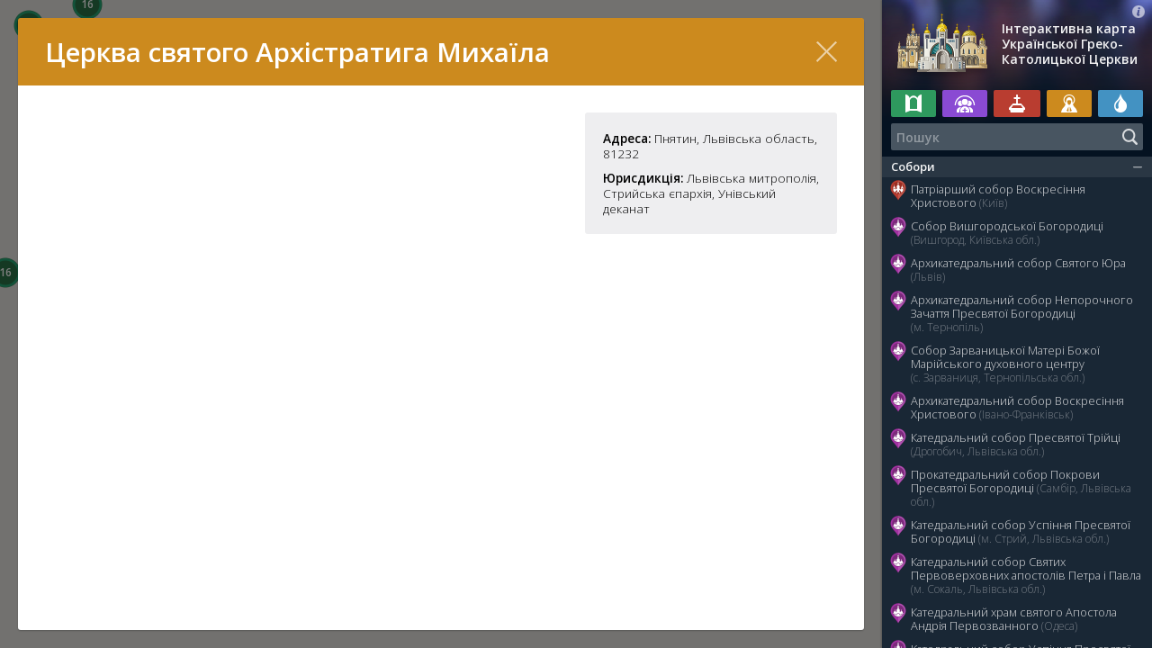

--- FILE ---
content_type: text/html; charset=utf-8
request_url: https://map.ugcc.ua/view/2915-tserkva-svyatogo-arhistratyga-myhayla-s-pnyatyn-lvivska-oblast
body_size: 141148
content:
<!DOCTYPE html>

<html xmlns="http://www.w3.org/1999/xhtml" prefix="og: http://ogp.me/ns#" xml:lang="uk" lang="uk" dir="ltr">

<head>
	<meta charset="utf-8" />
	<title>Церква святого Архістратига Михаїла (с. Пнятин, Львівська область) | Інтерактивна карта Української Греко-Католицької Церкви</title>
	<meta name="description" content="" />
	<meta property="og:type" content="website" />
	<meta property="og:url" content="http://map.ugcc.ua/view/2915-tserkva-svyatogo-arhistratyga-myhayla-s-pnyatyn-lvivska-oblast" />
	<meta property="og:site_name" content="Інтерактивна карта Української Греко-Католицької Церкви" />
	<meta property="og:title" content="Церква святого Архістратига Михаїла (с. Пнятин, Львівська область)" />
	<meta property="og:description" content="" />
	<meta property="og:image" content="http://map.ugcc.ua/og-image.png" />
	<meta name="viewport" content="width=device-width, initial-scale=1.0, maximum-scale=1.0, user-scalable=no" />
	<meta name="format-detection" content="telephone=no" />
	<meta name="google" content="notranslate" />
	<meta name="apple-mobile-web-app-capable" content="yes" />
	<meta name="apple-mobile-web-app-status-bar-style" content="black" />
	<meta name="apple-mobile-web-app-title" content="УГКЦ" />
	<link rel="stylesheet" type="text/css" media="all" href="/lib/styles/core.css" />
	<script src="//ajax.googleapis.com/ajax/libs/jquery/2.2.0/jquery.min.js"></script>
	<script src="//maps.google.com/maps/api/js?key=AIzaSyBxECqQkbzZAcZPrGxyPVUnyjxA0JyigCc"></script>
	<script src="/lib/scripts/jquery.mobile-events.js"></script>
	<script src="/lib/scripts/jquery.fancybox.js"></script>
	<script src="/lib/scripts/infobox.js"></script>
	<script src="/lib/scripts/markerclusterer.js"></script>
	<script src="/lib/scripts/core.js"></script>

<script>
  (function(i,s,o,g,r,a,m){i['GoogleAnalyticsObject']=r;i[r]=i[r]||function(){
  (i[r].q=i[r].q||[]).push(arguments)},i[r].l=1*new Date();a=s.createElement(o),
  m=s.getElementsByTagName(o)[0];a.async=1;a.src=g;m.parentNode.insertBefore(a,m)
  })(window,document,'script','//www.google-analytics.com/analytics.js','ga');

  ga('create', 'UA-74704424-1', 'auto');
  ga('send', 'pageview');

</script>

</head>

<body id="content-page" class="uk cursor">

<aside>
	<header>
		<div class="logo"><a href="/">Інтерактивна карта Української Греко-Католицької Церкви</a></div>
		<a href="/about/" class="about"></a>
	</header>
	<div class="tags">
		<i class="mercy" title="Двері милосердя"><b></b></i>
		<i class="social" title="Соціальне служіння"><b></b></i>
		<i class="relics" title="Мощі святих"><b></b></i>
		<i class="icon" title="Чудотворна ікона"><b></b></i>
		<i class="source" title="Чудотворне джерело"><b></b></i>
	</div>
	<div class="search">
		<input type="text" id="search" value="" placeholder="Пошук" maxlength="64" autocomplete="off" autocapitalize="off" autocorrect="off" spellcheck="false" tabindex="1" />
		<div class="submit"></div>
		<div class="clear"></div>
		<div class="spinner"></div>
	</div>
	<div class="not-found">Вибачте, нічого не знайдено…</div>
	<div class="objects"></div>
</aside>

<div class="container">
	<div class="wrap">
		<div class="head"><h1> </h1></div>
		<article>
<h1>Церква святого Архістратига Михаїла (с. Пнятин, Львівська область)</h1>

<div class="sidebar">


<div class="info">
<p><b>Адреса:</b> Пнятин, Львівська область, 81232</p>



<p><b>Юрисдикція:</b> Львівська митрополія, Стрийська єпархія, Унівський деканат</p>
<div style="text-align: center"></div>
</div>
</div>
<div class="content">
<p><br /></p><div class="time">



</div>
</div>

		</article>
		<div class="close"></div>
		<div class="loader"></div>
	</div>
</div>

<div id="map"></div>
<a href="/view/">Перелік</a>

<script>
mapData = [
[1, 0, 0, 0, 0, '', '', 'Собори'], 
[8, 1, 1, 50.452589, 30.587017, '9cdc6558d965f66', '02,01,05', 'Патріарший собор Воскресіння Христового (Київ)'], 
[9, 1, 2, 50.591149, 30.496958, 'efa7985bad0e84f', '01,03,02', 'Собор Вишгородської Богородиці (Вишгород, Київська обл.)'], 
[52, 1, 2, 49.838554, 24.012945, '3ec038d0518de8d', '02,03,01', 'Архикатедральний собор Святого Юра (Львів)'], 
[111, 1, 2, 49.553084, 25.591493, '4aca29ab0f72028', '03,02', 'Архикатедральний собор Непорочного Зачаття Пресвятої Богородиці (м. Тернопіль)'], 
[118, 1, 2, 49.228280, 25.351757, 'ae719b2d66a69a2', '03,04', 'Собор Зарваницької Матері Божої Марійського духовного центру (с. Зарваниця, Тернопільська обл.)'], 
[23, 1, 2, 48.922359, 24.708523, 'b96b01e1bce3ff4', '01,02', 'Архикатедральний собор Воскресіння Христового (Івано-Франківськ)'], 
[26, 1, 2, 49.350339, 23.505719, '84b0ae482a3adcf', '01,02,03', 'Катедральний собор Пресвятої Трійці (Дрогобич, Львівська обл.)'], 
[27, 1, 2, 49.515272, 23.206182, '6682b6c2be4d400', '01', 'Прокатедральний собор Покрови Пресвятої Богородиці (Самбір, Львівська обл.)'], 
[81, 1, 2, 49.254143, 23.854156, '9980ea1f4b4dca0', '03,02', 'Катедральний cобор Успіння Пресвятої Богородиці (м. Стрий, Львівська обл.)'], 
[96, 1, 2, 50.478045, 24.277880, '0c68213267e41e8', '03', 'Катедральний собор Святих Первоверховних апостолів Петра і Павла (м. Сокаль, Львівська обл.)'], 
[25, 1, 2, 46.470116, 30.745039, 'e368316538e783c', '01,05', 'Катедральний храм святого Апостола Андрія Первозванного (Одеса)'], 
[50, 1, 2, 48.290966, 25.940738, 'a0a2fb1cfc09622', '03,05', 'Катедральний собор Успіння Пресвятої Богородиці (м. Чернівці)'], 
[35, 1, 2, 49.781009, 22.770484, '3502c35a4fa87dc', '01,02,03', 'Архикатедральний собор Святого Івана Хрестителя (Перемишль, Польща)'], 
[19, 1, 2, 51.112680, 17.038331, '59370fc63987ba1', '01', 'Собор Воздвиження Чесного Хреста (Вроцлав, Польща)'], 
[20, 1, 2, 54.357062, 18.650272, '024c4d9ae450d83', '01,03', 'Конкатетральний собор св. Вартоломея і Покрови Пресвятої Богородиці i Санктуарій св. Володимира Великого (Ґданськ, Польща)'], 
[34, 1, 2, 51.513442, -0.150845, 'e1b4c6247c332f1', '01', 'Катедра Пресвятої Родини (м. Лондон, Великобританія)'], 
[2022, 1, 2, 41.406624, -81.711077, '32b720f38e6915a', '01', 'Катедральний Собор святого Йосафата (м. Парма, США)'], 
[29, 1, 2, 49.210855, -122.915886, '674293546f6bd19', '01', 'Собор Пресвятої Євхаристії (Нью-Вестмінстер, Канада)'], 
[209, 1, 2, 49.055144, 25.388922, 'f65c58085cef93f', 'МощісвятогоЩарбеля', 'Прокатедральний собор Благовіщення Пресвятої Богородиці (Бучач, Тернопільська область)'], 
[449, 1, 2, 49.99451, 36.33017, '7095708744cca5c', '05', 'Собор Святого Миколая Чудотворця (Харків, Харківська область)'], 
[217, 1, 2, 48.854743, 2.330882, '696e76e79d3465c', '', 'Катедральний собор святого Володимира (Париж, Франція)'], 
[459, 1, 2, -34.635391, -58.481849, '853b6070bfc7efe', '01', 'Катедральний Собор Покрови Пресвятої Богородиці (Буенос-Айрес, Аргентина)'], 
[529, 1, 2, 48.00854, 37.76494, '083f97f3c9f0c37', '', 'Катедральний Собор Покрови Пресвятої Богородиці (Донецьк)'], 
[530, 1, 2, 50.743093, 25.299724, '9ef726db93edbd8', '', 'Катедральний Собор Різдва Пресвятої Богородиці (Луцьк)'], 
[691, 1, 2, 48.106371, 11.564578, '25eb6d5c85fe049', '02', 'Катедральний собор Покрови Пресвятої Богородиці та святого апостола Андрія (Мюнхен, Німеччина)'], 
[799, 1, 2, 41.061694, -73.527720, 'c89c93941182a18', '', 'Катедральний собор святого Володимира (м. Стемфорд, США)'], 
[801, 1, 2, 49.434008, 27.005899, 'd8ae3d4567f671c', '05', 'Катедральний собор Різдва Пресвятої Богородиці (м. Хмельницький)'], 
[802, 1, 2, 39.966370, -75.150353, '713a858e89007e3', '01', 'Катедральний собор Непорочного Зачаття Діви Марії (м. Філадельфія, США)'], 
[803, 1, 2, 41.896945, -87.683914, '9cacc0dd3ca1edc', '', 'Катедральний Собор святого Миколая (м. Чикаго, США)'], 
[840, 1, 2, -37.796446, 144.944183, '08083b7b5d86226', '', 'Катедральний собор Святих апостолів Петра і Павла (м. Мельбурн, Австралія)'], 
[857, 1, 2, 41.911702, 12.397491, 'e8bf4ba825f159e', '', 'Прокатедральний Собор Святої Софії (м. Рим, Італія)'], 
[860, 1, 2, 48.630874, 24.571615, '3f58c605a8e8794', '', 'Прокатедральний Собор Благовіщення Пресвятої Діви Марії (м.Надвірна, Івано-Франківська область)'], 
[1284, 1, 2, 48.530147, 25.036899, 'f120d14a2fc3bcf', '01,05', 'Катедральний Собор Преображення Христового (м. Коломия, Івано-Франківська область)'], 
[1285, 1, 2, 49.015439, 25.797297, '0efc85825689a7e', '', 'Катедральний собор Верховних апостолів Петра і Павла (м. Чортків, Тернопільська область)'], 
[1286, 1, 2, 53.554429, -113.489715, '679fdf4060334cd', '', 'Собор святого Йосафата (м. Едмонтон, Канада)'], 
[1288, 1, 2, 52.127356, -106.688383, '3f2a6734e018100', '', 'Собор святого Юрія (м. Саскатун, Канада)'], 
[1289, 1, 2, 49.915294, -97.149571, '84f391c363724e3', '', 'Собор святих Володимира і Ольги (м. Вінніпег, Канада)'], 
[1290, 1, 2, -25.469717, -49.283889, '0e96d7222d9cf72', '', 'Собор святого Йоана Хрестителя (м. Куритиба, Бразилія)'], 
[1291, 1, 2, -25.214790, -50.975302, '30af7308e8a7c52', '', 'Собор святого Йосафата (м. Прудентополіс, Бразилія)'], 
[2607, 1, 2, 50.619253, 26.239350, '759575db2296a1a', '', 'Конкатедральний собор святого Миколая Чудотворця (м. Рiвне)'], 
[3135, 1, 2, 41.895075, 12.490884, '', '', 'Катедральний собор святих Сергія і Вакха і Жировицької ікони Матері Божої (м. Рим, Італія)'], 
[3392, 1, 2, 53.784004, 20.501260, '5d71c80d42e88b9', '', 'Катедральний собор Покрову Пресвятої Богородиці (м. Ольштин, Польща)'], 
[3746, 1, 2, 48.946076, 24.690485, '4a6e9504758547b', '', 'Прокатедральний собор Преображення Господнього (м. Івано-Франківськ)'], 
[3998, 1, 2, 43.663438, -79.453843, 'f4f5249edd89bf9', '', 'Катедральний собор святого Йосафата (м. Торонто, Канада)'], 
[2, 0, 0, 0, 0, '', '', 'Храми'], 
[13, 2, 3, 50.444124, 30.551327, 'a79b8bb6b30bc9b', '03,05', 'Церква Святого Миколая Чудотворця на Аскольдовій могилі (Київ)'], 
[14, 2, 3, 50.457877, 30.505799, 'a63f2a07ee484cd', '02', 'Церква святого Василія Великого (Київ)'], 
[122, 2, 3, 50.461825, 30.518425, 'cf0b695b3ec63e7', '', 'Парафія святого Миколи Доброго на Подолі (Київ)'], 
[125, 2, 3, 50.258924, 28.702020, 'b788128582b8f45', '02,05', 'Церква Святого Василія Великого (Житомир)'], 
[126, 2, 3, 49.440219, 32.094154, '05167c2edb5cf8f', '', 'Церква Покрови Пресвятої Богородиці (Черкаси)'], 
[131, 2, 3, 51.496665, 31.274656, '4e17892c7336ed9', '02', 'Церква Різдва Пресвятої Богородиці (Чернігів)'], 
[164, 2, 3, 49.779024, 29.440310, '0c833b1b94618d1', '', 'Церква Різдва Пресвятої Богородиці (с. Вербівка, Житомирська обл.)'], 
[170, 2, 3, 48.222143, 29.701760, 'b098dc885c366cd', '05', 'Церква Зарваницької ікони Божої Матері (с. Голдашівка, Вінницької обл.) '], 
[706, 2, 3, 50.450494, 30.453213, 'e77e3c2580ad560', '', 'Парафія Святого Івана Павла II (м. Київ)'], 
[524, 2, 3, 50.52218, 30.50459, '3d251b4f7eab798', '', 'Парафія Пресвятої Трійці (Київ)'], 
[708, 2, 3, 50.370877, 30.944623, '45261fdb7507e38', '', 'Церква святих Володимира і Ольги (м. Бориспіль, Київська область)'], 
[709, 2, 3, 50.334353, 30.278100, '7c271689fb96bcd', '', 'Парафія Святого Великомученика Федора Тирона (м. Боярка, Київська область)'], 
[710, 2, 3, 50.519700, 30.800296, 'eda8a4a78a1a2ea', '', 'Церква Трьох Святителів (м. Бровари, Київська область)'], 
[711, 2, 3, 50.187857, 30.295624, '97e0989769b4959', '', 'Церква святого Великомученика Юрія (м. Васильків, Київська область)'], 
[719, 2, 3, 51.036204, 31.881533, '8ac799dd6284567', '', 'Церква святих Рівноапостольних Володимира та Ольги (м. Ніжин, Чернігівська область)'], 
[744, 2, 3, 51.528171, 30.764428, '3cfaaa8fa05ceb5', '05', 'Церква Матері Божої Неустанної Помочі (м. Славутич, Київська область)'], 
[847, 2, 3, 49.236996, 28.480949, '81ad511a65fd91b', '', 'Церква Покрови Пресвятої Богородиці (м. Вінниця)'], 
[1527, 2, 3, 49.074501, 27.672860, '434fe0cb2b67136', '', 'Церква Різдва Пресвятої Богородиці (м. Бар, Вінницька область)'], 
[969, 2, 3, 49.714777, 28.838440, '9f8a9741e8c1d4f', '', 'Парафія Різдва Пресвятої Богородиці (м. Козятин, Вінницька область)'], 
[1080, 2, 3, 49.565806, 27.958750, 'a7b05e24ab111d3', '', 'Парафія Святого Івана Богослова (м. Хмільник, Вінницька область)'], 
[2053, 2, 3, 50.082186, 29.931151, '5aacad67768c057', '05', 'Церква святого Дмитра (м. Фастів, Київська область)'], 
[3330, 2, 3, 50.383213, 30.327986, '5fdcc19b42b9df5', '', 'Парафія святих Володимира і Ольги (с. Святопетрівське, Київська область)'], 
[3255, 2, 3, 50.392013, 30.384887, '3d1f4b8d4b217da', '', 'Церква святої Анни (м. Вишневе, Київська область)'], 
[1467, 2, 3, 50.52928, 30.24656, 'b7e2e52bd2d5413', '', 'Церква Різдва Пресвятої Богородиці (м. Ірпінь, Київська область)'], 
[158, 2, 3, 50.588265, 27.648061, '216e828eee57cea', '', 'Парафія Благовіщення Пресвятої Богородиці (м. Новоград-Волинський, Житомирська область)'], 
[1461, 2, 3, 48.7485813, 30.2259759, 'a240455cd1f34ac', '', 'Парафія Собору Пресвятої Богородиці (м. Умань, Черкаська область)'], 
[53, 2, 3, 49.839388, 24.034708, '9c543bc1014eff4', '03', 'Церква святого Андрія (Львів)'], 
[58, 2, 3, 49.793224, 24.056622, '403910a9d7a34cc', '02', 'Церква Різдва Пресвятої Богородиці (Львів)'], 
[55, 2, 3, 49.863448, 24.026836, '67bd788ef744889', '02', 'Церква Священномученика Йосафата (Львів)'], 
[166, 2, 3, 49.843614, 24.029185, '7c6e478ca3043e0', '', 'Церква Преображення Господнього (Львів) '], 
[249, 2, 3, 49.849240, 24.026154, 'ed9b9d2e300c860', '', 'Церква Хреста Господнього (м. Львів)'], 
[251, 2, 3, 49.84258, 24.01728, '2860aca5e0dd0aa', '', 'Церква святої Анни (Львів)'], 
[252, 2, 3, 49.84246, 24.03688, '9a0683437d3c5de', '', 'Церква святого Михайла (Львів)'], 
[167, 2, 3, 49.836890, 24.004685, '99fc6db1229a65d', '', 'Церква святих Ольги і Єлизавети (Львів)'], 
[124, 2, 3, 49.842800, 24.033961, 'c7bd08944e65efc', '', 'Церква Пресвятої Євхаристії (Львів)'], 
[168, 2, 3, 49.808614, 23.988265, '6ee32116764bb15', '', 'Церква святих Володимира і Ольги (м. Львів)'], 
[169, 2, 3, 49.847920, 24.083050, '08e8480bfaec211', '', 'Церква святого Пророка Іллі (м.Львів)'], 
[253, 2, 3, 49.82253, 24.03377, '3e686225af0c4eb', '', 'Церква святої Софії (Львів)'], 
[256, 2, 3, 49.84515, 24.03706, 'f0ca1d347405afe', '', 'Церква Блаженного Климентія Шептицького (Львів)'], 
[254, 2, 3, 49.84421, 24.03629, 'cb167178d0ce802', '', 'Церква Стрітення Господа Нашого Ісуса Христа (Львів)'], 
[257, 2, 3, 49.83166, 24.03305, '20437be351de041', '', 'Церква Непорочного Зачаття Пресвятої Богородиці (Львів)'], 
[260, 2, 3, 49.84483, 24.03021, 'f59f429aa0eda6b', '', 'Церква Матері Божої Неустанної Помочі (Львів)'], 
[261, 2, 3, 49.84682, 24.03108, '4fa2b5fc2ba8cca', '', 'Церква Святого Івана Хрестителя (Львів)'], 
[262, 2, 3, 49.84943, 24.02892, 'acb23661ef5c260', '', 'Церква святого Онуфрія (Львів)'], 
[264, 2, 3, 49.84569, 24.04612, '99f7a61e5da58c5', '', 'Церква святого священномученика Йосафата (Львів)'], 
[265, 2, 3, 49.84154, 24.02892, 'd707415f0c20832', '01', 'Гарнізонний храм Петра і Павла (Львів)'], 
[267, 2, 3, 49.84142, 23.96878, 'a7566ee87425f0a', '', 'Церква Вознесіння ГНІХ (Львів)'], 
[266, 2, 3, 49.83184, 23.89206, '55973a352ab7830', '', 'Церква Воздвиження Чесного Хреста (Рудне, Львівська область)'], 
[65, 2, 3, 49.943885, 23.388966, '573837834f74c0d', '03', 'Церква Святого Юрія Переможця (м. Яворів, Львівська обл.)'], 
[63, 2, 3, 49.897339, 23.756081, '21400f850b4cebc', '03,01,02', 'Церква Успіння Пресвятої Богородиці (с. Страдч, Львівська обл.)'], 
[155, 2, 3, 49.887529, 23.471015, 'd9146cfd621d778', '01', 'Церква Собору Пресвятої Богородиці (с. Прилбичі, Львівська обл.)'], 
[268, 2, 3, 49.82661, 23.94928, '2a21bcde014003c', '02', 'Церква Воскресіння ГНІХ (Львів)'], 
[272, 2, 3, 49.81883, 23.98081, '152439bb432e225', '', 'Церква Всіх Святих Українського Народу (Львів)'], 
[274, 2, 3, 49.82792, 23.973, '5de07157804653d', '', 'Церква Положення Пояса Пресвятої Богородиці (Львів)'], 
[275, 2, 3, 49.84505, 23.97541, '4acf62b683850c7', '', 'Церква святого Андрія і Священномученика Йосафата (Львів)'], 
[277, 2, 3, 49.81749, 24.07801, '3f716cfc470c309', '', 'Церква Благовіщення Пресвятої Діви Марії (Львів)'], 
[278, 2, 3, 49.85122, 24.05852, '3918c43fbe84b4b', '', 'Церква Вознесіння ГНІХ (Львів)'], 
[279, 2, 3, 49.83636, 24.06718, '76ee4d8b749f6ca', '', 'Церква Покрову Пресвятої Богородиці (Львів)'], 
[280, 2, 3, 49.85531, 24.05372, '5426a721df1dd67', '', 'Церква Пресвятої Богородиці – Володарки України (Львів)'], 
[287, 2, 3, 49.7976, 24.04415, '060db2f1d14e458', '', 'Церква Введення в Храм Пресвятої Богородиці (Львів)'], 
[289, 2, 3, 49.77198, 24.08957, 'bee6d58b9508e05', '', 'Церква святих апостолів Петра і Павла (Пасіки-Зубрицькі, Львівська область)'], 
[291, 2, 3, 49.79064, 24.07453, '1ccbee218f509f6', '', 'Церква святого Архистратига Михаїла (Львів)'], 
[294, 2, 3, 49.80181, 24.03424, 'db7b5bb4de10b59', '', 'Храм Святого Духа (Львів)'], 
[296, 2, 3, 49.81042, 24.00802, '752b560e4972538', '', 'Церква Вознесіння ГНІХ (Львів)'], 
[299, 2, 3, 49.83028, 24.00729, '21bd33bae69dfa0', '', 'Церква Святого Климентія Папи (Львів)'], 
[301, 2, 3, 49.82451, 24.0175, '0a4b8b8db43ff8e', '', 'Храм Святого Архистратига Михаїла (Львів)'], 
[302, 2, 3, 49.82891, 23.99778, '31b59ab018acaae', '', 'Храм Святого Йосифа (сс. Святого Вінкентія) (Львів)'], 
[305, 2, 3, 49.86208, 23.96938, 'cf82b573899f9e2', '', 'Церква Пресвятого Серця Христового (Львів)'], 
[306, 2, 3, 49.87391, 23.92986, '81c80264aca1510', '', 'Церква Пресвятої Євхаристії (Львів)'], 
[307, 2, 3, 49.90199, 23.95352, '68e845c18e90fdb', '', 'Церква Різдва Пресвятої Богородиці (Брюховичі, Львівська область)'], 
[311, 2, 3, 49.85743, 24.01232, '987951f739a9d78', '', 'Церква святого Апостола Андрія (Львів)'], 
[312, 2, 3, 49.85763, 24.01147, '1d78f4046a613df', '', 'Храм Різдва Святого Івана Христителя (Львів)'], 
[1077, 2, 3, 49.845888, 23.930506, '4fe836c7ff9c95e', '', 'Церква Непорочного Зачаття Пресвятої Богородиці (Львів)'], 
[316, 2, 3, 49.81466, 24.30483, 'd62592df98d208f', '', 'Церква Покрову Пресвятої Богородиці (с. Верхня Білка, Львівська область)'], 
[319, 2, 3, 49.81168, 24.13488, '33ca144040f0125', '', 'Церква Воскресіння ГНІХ (м. Винники, Львівська область)'], 
[320, 2, 3, 49.81771, 24.14596, '802270bfabd1437', '', 'Храм Різдва Святого Івана Христителя (м. Винники, Львівська область)'], 
[321, 2, 3, 49.77669, 24.15938, '', '', 'Церква святого Великомученика Димитрія (с. Виннички, Львівська область)'], 
[322, 2, 3, 49.90226, 24.15328, '8c4b6bced25ea5d', '', 'Церква Святого Миколая (с. Гамаліївка, Львівська область)'], 
[323, 2, 3, 49.81369, 24.3879, '', '', 'Церква Зіслання Святого Духа (с. Журавники, Львівська область)'], 
[325, 2, 3, 49.83504, 24.1212, '9ce29d53ab73a9f', '', 'Церква святої Великомучениці Параскевії П’ятниці (с. Лисиничі, Львівська область)'], 
[326, 2, 3, 49.83112, 24.22359, '', '', 'Церква Різдва Пресвятої Богородиці (с. Миклашів, Львівська область)'], 
[328, 2, 3, 49.84582, 24.28331, 'ade8eee154b4c1b', '', 'Церква Собору Пресвятої Богородиці (с. Нижня Білка, Львівська область)'], 
[330, 2, 3, 49.84461, 24.14904, '34bbdd9658628bd', '', 'Церква святого Миколая (с. Підбірці, Львівська область)'], 
[333, 2, 3, 49.84166, 24.33026, '29da71ec9d4974a', '', 'Церква Собору Пресвятої Богородиці (с. Сухоріччя, Львівська область)'], 
[334, 2, 3, 49.80099, 24.33897, '', '', 'Церква Пресвятої Тройці (с. Тарасівка, Львівська область)'], 
[335, 2, 3, 49.79783, 24.1755, 'b22bdf3b13c0923', '', 'Церква святого Миколая (с. Чишки, Львівська область)'], 
[340, 2, 3, 49.81466, 24.34092, '3fc82527af967f0', '', 'Церква святого Миколая (с. Чорнушовичі, Львівська область)'], 
[344, 2, 3, 49.87329, 24.16958, '72a26e1cc761cff', '', 'Церква Покрову Пресвятої Богородиці (c. Ямпіль, Львівська область)'], 
[345, 2, 3, 49.80531, 24.66637, 'a5bede4eff1bb31', '', 'Церква Пресвятої Тройці (с. Велика Вільшаниця, Львівська область)'], 
[346, 2, 3, 49.79599, 24.45587, '4a7c7bdd5af5618', '', 'Церква святих апостолів Петра і Павла (с. Великий Полюхів, Львівська область)'], 
[407, 2, 3, 49.823184, 24.514183, '387e4048c816b19', '01', 'Церква святого Миколая (смт. Глиняни, Львівська область)'], 
[410, 2, 3, 49.789230, 24.253248, 'f0529656607afb4', '', 'Церква Введення в храм Пресвятої Богородиці (с. Чижиків, Львівська область)'], 
[494, 2, 3, 49.706137, 24.193950, '', '', 'Церква Собору Пресвятої Богородиці (с. Старе Село, Львівська область)'], 
[495, 2, 4, 49.719205, 24.173581, '304a9f3398926c3', '', 'Церква Усікновення голови Івана Хрестителя (с. Старе Село, Львівська область)'], 
[496, 2, 3, 49.680336, 24.187241, '875cf1449d7ba15', '', 'Церква апостолів Петра і Павла (с. Будьків, Львівська область)'], 
[498, 2, 4, 49.692696, 24.271261, '', '', 'Церква святого Юра (с. Гринів, Львівська область)'], 
[499, 2, 4, 49.713617, 24.292783, '', '', 'Церква святого Симеона Стовпника (с. Коцурів, Львівська область)'], 
[500, 2, 3, 49.743533, 24.141911, '540f1a90b41739d', '', 'Церква Різдва Пресвятої Богородиці (с. Давидів, Львівська область)'], 
[503, 2, 4, 49.712218, 24.072725, '', '', 'Церква Введення в храм Пресвятої Богородиці (с. Вовків, Львівська область)'], 
[504, 2, 3, 49.750548, 24.485911, 'df1b49f298d84db', '', 'Церква Покрову Пресвятої Богородиці (с. Підгайчики, Львівська область)'], 
[502, 2, 3, 49.788235, 24.141960, '', '', 'Церква Зіслання Святого Духа (с. Соснівка, Львівська область)'], 
[882, 2, 3, 49.930658, 23.563227, '23af1ea811dce62', '', 'Церква святих Петра і Павла (м. Новояворівськ, Львівська область)'], 
[507, 2, 3, 49.741005, 24.477438, '', '', 'Церква апостолів Петра і Павла (с. Погорільці, Львівська область)'], 
[508, 2, 3, 49.777720, 24.371271, '', '', 'Церква Різдва Пресвятої Богородиці (с. Печенія, Львівська область)'], 
[509, 2, 3, 49.769355, 24.429322, 'fe0b974dc2f9bbe', '', 'Церква Благовіщення Пресвятої Богородиці (с. Куровичі, Львівська область)'], 
[510, 2, 3, 49.741264, 24.560018, '', '', 'Церква святого Миколая (с. Якторів, Львівська область)'], 
[513, 2, 4, 49.877763, 24.644602, 'f16472083fa7d47', '', 'Церква Архистратига Михаїла (с. Мала Вільшанка, Львівська область)'], 
[511, 2, 3, 49.759484, 24.599052, '', '', 'Церква Івана Богослова (с. Словіта, Львівська область)'], 
[512, 2, 3, 49.776775, 24.653489, '', '', 'Церква Богоявлення ГНІХ (с. Новосілки, Львівська область)'], 
[861, 2, 3, 49.823449, 23.879471, 'ac59b89719eeac8', '', 'Церква святих Петра і Павла (с. Зимна Вода, Львівська область)'], 
[883, 2, 3, 49.823785, 23.894416, '250a2bf2a288f90', '', 'Церква святого Івана Богослова (с. Зимна Вода, Львівська область)'], 
[1881, 2, 3, 49.805038, 24.411123, '', '', 'Церква святого великомученика Юрія (с. Вижняни, Львівська область)'], 
[1347, 2, 3, 49.817615, 24.022998, '4ecfda829857aba', '', 'Церква Софії-Премудрості Божої (м. Львів)'], 
[1348, 2, 3, 49.817629, 24.023190, '', '', 'Церква святого Климентія Папи Римського (м. Львів)'], 
[1349, 2, 3, 49.817522, 24.022737, '', '', 'Церква Гробу Господнього (м. Львів)'], 
[1918, 2, 3, 49.844544, 25.055709, '40b936357e6d633', '', 'Церква святого Архистратига Михаїла (с. Колтів, Львівська область)'], 
[1883, 2, 3, 49.750518, 24.721176, '18969b6b93c79ce', '', 'Церква Пресвятої Трійці (с. Гологори, Львівська область)'], 
[1885, 2, 3, 49.786669, 24.591467, '82699ae055d7b35', '', 'Церква св. Архистратига Михаїла (с. Кривичі, Львівська область)'], 
[1882, 2, 3, 49.820750, 24.430861, 'c6693911bb35762', '', 'Церква святих Безсрібників Косми і Дам’яна (с. Заставне, Львівська область)'], 
[1888, 2, 3, 49.809360, 24.572129, '8e4d6e2f508cd46', '', 'Церква Введення в Храм Пресвятої Богородиці (с. Перегноїв, Львівська область)'], 
[1890, 2, 3, 49.816822, 24.469019, '9d811c36a9a5afa', '', 'Церква святого пророка Іллі (с. Розвор’яни, Львівська область)'], 
[1932, 2, 3, 50.010037, 23.210013, '', '', 'Церква Успіння Пресвятої Богородиці (с. Божа Воля, Львівська область)'], 
[1896, 2, 3, 49.770315, 24.044963, '14056b9dd180f00', '', 'Церква преподобної Параскевії (с. Зубра, Львівська область)'], 
[1966, 2, 3, 50.133430, 23.462131, '6565a377b48229b', '', 'Церква Преображення Господнього (с. Вороблячин, Львівська область)'], 
[2061, 2, 3, 49.920199, 23.554434, 'e518d511d0d3915', '', 'Церква Преображення Господнього (с. Когути, Львівська область)'], 
[117, 2, 3, 49.444955, 24.937452, 'e064fe2c16d8ee3', '03,02', 'Церква Святої Трійці (м. Бережани, Тернопільська обл.)'], 
[113, 2, 3, 49.476255, 25.573711, '596d9622a9e266a', '03', 'Церква Непорочного Зачаття Пресвятої Діви (с. Буцнів, Тернопільська обл.)'], 
[115, 2, 3, 49.665711, 25.139629, 'e6293782e703086', '03', 'Церква Преображення Господнього (м. Зборів, Тернопільська обл.)'], 
[116, 2, 3, 49.693302, 25.449827, 'c626db9745b3aec', '03', 'Церква Різдва Пресвятої Богородиці (с. Чернихів, Тернопільська обл.)'], 
[119, 2, 3, 49.225560, 25.363466, '6d2d6cfb41539d3', '02,03', 'Церква Пресвятої Трійці та Покрови Пресвятої Богородиці (с. Зарваниця, Тернопільська обл.)'], 
[372, 2, 3, 49.433415, 25.142230, '7bd82a3cf115bc8', '02,03', 'Церква Успіння Пресвятої Богородиці (смт. Козова, Тернопільська область)'], 
[390, 2, 3, 49.483894, 25.583964, '858756968c8ebf0', '', 'Церква святого архистратига Михаїла (с. Острів, Тернопільська область)'], 
[408, 2, 3, 49.206167, 25.602496, '', '', 'Церква св. Архистратига Михаїла (с. Нова Могильниця, Тернопільська область)'], 
[1017, 2, 3, 49.484942, 25.698763, '554173c2146beb2', '', 'Церква Різдва Пресвятої Богородиці (с. Кип’ячка, Тернопільська область)'], 
[1088, 2, 3, 49.773690, 25.386924, '1a0c093bf0f3c26', '', 'Церква Преображення Господнього (с. Ренів, Тернопільська область)'], 
[546, 2, 3, 49.56499, 25.59229, '9f0ea60844b7825', '', 'Церква Василія Великого (Тернопіль)'], 
[548, 2, 3, 49.57406, 25.58807, 'ff5a9adacdc63cc', '', 'Церква святого Іллі (м. Тернопіль)'], 
[573, 2, 3, 49.553740, 25.644186, '978d6fae9176e07', '', 'Церква святої Теклі (Тернопіль)'], 
[545, 2, 3, 49.544439, 25.603413, '258c31caa7e7730', '', 'Церква Успіння Пресвятої Богородиці (Тернопіль)'], 
[549, 2, 3, 49.54794, 25.62901, 'a8c35ba743266a7', '02,03', 'Церква Матері Божої Неустанної Помочі (м. Тернопіль)'], 
[550, 2, 3, 49.55732, 25.64088, 'eab694d0a913c31', '', 'Церква Святого Архістратига Михаїла (м. Тернопіль)'], 
[552, 2, 3, 49.54413, 25.57645, '36ddc0905eb6159', '', 'Церква святих Володимира і Ольги (м. Тернопіль)'], 
[553, 2, 3, 49.56921, 25.63986, '4434de890d6f84c', '', 'Церква Святого Апостола Петра (м. Тернопіль)'], 
[554, 2, 3, 49.56591, 25.6483, '5de6eeddc99a52c', '', 'Церква всіх святих Українського народу (Тернопіль)'], 
[555, 2, 3, 49.54022, 25.62639, '3168f19ef123921', '', 'Церква Різдва Івана Хрестителя (м. Тернопіль)'], 
[556, 2, 3, 49.51931, 25.60362, 'ffea25b5e7d4cf2', '', 'Церква святого Димитрія (м. Тернопіль)'], 
[557, 2, 3, 49.56461996, 25.6311008, '96b1b0c209ecadd', '', 'Церква Святого Духа (Тернопіль)'], 
[559, 2, 3, 49.54539, 25.5689, 'b25b0599248472f', '', 'Церква Святої Софії Премудрості Божої (Тернопіль)'], 
[560, 2, 3, 49.5433, 25.58444, '4f0cc62af42d384', '', 'Церква Перенесення мощей святого Миколая (Тернопіль)'], 
[561, 2, 3, 49.59218, 25.62779, 'f4f47d556c1c472', '', 'Церква Успіння Пресвятої Богородиці (с. Гаї-Шевченківські, Тернопільська область)'], 
[564, 2, 3, 49.55048, 25.56393, '6d56d7c08a9dda0', '', 'Церква Святого Великомученика Пантелеймона Цілителя (Тернопіль)'], 
[565, 2, 3, 49.5589, 25.62474, 'dca80f3d99df14a', '', 'Церква Святого Івана Богослова (Тернопіль)'], 
[566, 2, 3, 49.54554, 25.55992, 'fa1a4fdc74b7926', '', 'Церква святого священномученика Йосафата (Тернопіль)'], 
[567, 2, 3, 49.54136, 25.55079, '9f2f162af298040', '', 'Церква Святого Миколая (Тернопіль)'], 
[568, 2, 3, 49.54696, 25.61736, '304a0dc4a37932e', '', 'Церква Пресвятої Трійці (Тернопіль)'], 
[571, 2, 3, 49.53638, 25.59645, '6daacea8965b295', '', 'Церква святого апостола Андрія Первозваного (Тернопіль)'], 
[569, 2, 3, 49.56915, 25.63009, '341f23fe0e67aa1', '', 'Церква Різдва Пресвятої Богородиці (Тернопіль)'], 
[416, 2, 3, 49.448502, 24.936389, '0e9e410e9e8fab5', '', 'Церква Пратулинських мучеників (Бережани, Тернопільська область)'], 
[424, 2, 3, 49.308862, 25.010576, '', '', 'Церква Положення ризи Пресвятої Богородиці (с. Волощина, Тернопільська область)'], 
[418, 2, 3, 49.361444, 25.050985, '', '', 'Церква Святих Володимира і Ольги (с. Базниківка, Тернопільська область)'], 
[419, 2, 3, 49.317774, 24.997028, '6d0c114b2023672', '', 'Церква святого Миколая (с. Божиків, Тернопільська область)'], 
[420, 2, 3, 49.295877, 24.938132, '', '', 'Церква Успіння Пресвятої Богородиці (с. Божиків, Тернопільська область)'], 
[421, 2, 3, 49.532599, 24.849061, '731f4cabf4195cc', '', 'Церква Успіння Пресвятої Богородиці (с. Вербів, Тернопільська область)'], 
[422, 2, 3, 49.404364, 24.929523, '4cf524c302bbfa4', '', 'Церква Собору Івана Хрестителя (с. Вільховець, Тернопільська область)'], 
[423, 2, 3, 49.452055, 24.779680, '', '', 'Церква Непорочного Зачаття Пресвятої Богородиці (с. Волиця, Тернопільська область)'], 
[425, 2, 3, 49.475443, 24.918033, '', '', 'Церква Всіх святих українського народу (с. Гайок, Тернопільська область)'], 
[426, 2, 3, 49.498691, 24.937927, '', '', 'Церква Перенесення мощей Святого Миколая (с. Гиновичі, Тернопільська область)'], 
[427, 2, 3, 49.406794, 25.006316, 'd201cdf29535b6c', '', 'Церква Покрови Пресвятої Богородиці (с. Жовнівка, Тернопільська область)'], 
[429, 2, 3, 49.574208, 24.906928, '', '', 'Церква Святих верховних апостолів Петра і Павла (с. Залужжя, Тернопільська область)'], 
[430, 2, 3, 49.310674, 24.937846, '', '', 'Церква Успіння Пресвятої Богородиці (с. Квіткове, Тернопільська область)'], 
[431, 2, 3, 49.351063, 24.969649, 'd875d3aa6d38d02', '', 'Церква Покрови Пресвятої Богородиці (с. Котів, Тернопільська область)'], 
[717, 2, 3, 49.663719, 25.143212, 'a186f820eab6922', '02', 'Церква Новомучеників українського народу (м. Зборів, Тернопільська область)'], 
[822, 2, 3, 49.530665, 26.146193, 'fa24fd0d8d57874', '', 'Церква Пресвятої Трійці (м. Підволочиськ, Тернопільська область)'], 
[1011, 2, 3, 49.499065, 25.611546, '3988061f0d7213e', '', 'Церква святого Володимира (смт Велика Березовиця, Тернопільська область)'], 
[1012, 2, 3, 49.494741, 25.599346, '63b35c18b7291ad', '', 'Церква Вознесіння Господнього (смт Велика Березовиця, Тернопільська область)'], 
[1013, 2, 3, 49.495093, 25.621692, 'b575ee291c56eb7', '', 'Церква святих Бориса і Гліба (смт Велика Березовиця, Тернопільська область)'], 
[1014, 2, 3, 49.451082, 25.596242, '216c6a57a4f684a', '', 'Церква Святого Архістратига Михаїла (с. Велика Лука, Тернопільська область)'], 
[1015, 2, 3, 49.412923, 25.435002, '220676257188d80', '', 'Церква Святих апостолів Петра і Павла (с. Йосипівка, Тернопільська область)'], 
[1016, 2, 3, 49.443442, 25.453120, 'ba363b70ea19468', '', 'Церква Різдва Пресвятої Богородиці (с. Мар’янівка, Тернопільська область)'], 
[1018, 2, 3, 49.410918, 25.602003, 'af426746b21d50d', '', 'Церква Введення в храм Пречистої Діви Марії (с. Лучка, Тернопільська область)'], 
[1019, 2, 3, 49.426138, 25.590623, '666fa3daaa5fd76', '', 'Церква Святого Димитрія Солунського (с. Миролюбівка, Тернопільська область)'], 
[1020, 2, 3, 49.447556, 25.602943, 'a1bf9715364b411', '', 'Церква Покрови Пресвятої Богородиці (с. Мишковичі, Тернопільська область)'], 
[1021, 2, 3, 49.422554, 25.509102, 'f7bd1552dc4212b', '', 'Церква Вознесіння Господнього (с. Настасів, Тернопільська область)'], 
[1022, 2, 3, 49.422432, 25.684643, '17a89ab3b3beb43', '', 'Церква Успіння Пресвятої Богородиці (с. Прошова, Тернопільська область)'], 
[1023, 2, 3, 49.477491, 25.499279, '52a2b334946b25d', '', 'Церква Різдва Пресвятої Богородиці (с. Серединки, Тернопільська область)'], 
[1024, 2, 3, 49.407645, 25.724397, 'ef3f2733d74b4c5', '', 'Церква Пресвятої Трійці (с. Скоморохи, Тернопільська область)'], 
[1026, 2, 3, 49.492469, 25.577119, '', '', 'Церква святої Софії (с. Острів, Тернопільська область)'], 
[1025, 2, 3, 49.426274, 25.717274, '7bbc54ffc01d33f', '', 'Церква Введення в храм Пресвятої Богородиці (с. Смолянка, Тернопільська область)'], 
[1028, 2, 3, 49.657410, 25.861784, '7f0509bc3deacc0', '', 'Церква Різдва Пресвятої Богородиці (с. Вищі Луб’янки, Тернопільська область)'], 
[1029, 2, 3, 49.586244, 25.898899, '284d5a880603bf4', '', 'Церква Різдва Івана Хрестителя (с. Гори-Стрийовецькі, Тернопільська область)'], 
[1030, 2, 3, 49.635744, 25.987496, '', '', 'Церква святого архістратига Михаїла (с. Гущанки, Тернопільська область)'], 
[1031, 2, 3, 49.643492, 25.965601, '7c230df995abd53', '', 'Церква Святої Параскеви П\'ятниці (с. Добромірка, Тернопільська область)'], 
[1032, 2, 3, 49.667390, 25.750445, 'fd6373aebcee912', '', 'Церква Преображення Господнього (с. Залужжя, Тернопільська область)'], 
[1033, 2, 3, 49.742837, 25.819084, '', '', 'Церква Введення в храм Пресвятої Богородиці (с. Зарудечко, Тернопільська область)'], 
[1054, 2, 3, 49.600228, 25.897635, '7eb23e62762152e', '', 'Церква Святого архістратига Михаїла (с. Максимівка, Тернопільська область)'], 
[1034, 2, 3, 49.667352, 25.777948, 'a6faae1e0466965', '05', 'Церква Воскресіння Христового (м. Збараж, Тернопільська область)'], 
[1035, 2, 3, 49.655172, 25.780472, '8a6a08e5580c30d', '', 'Церква Святого Юрія (м. Збараж, Тернопільська область)'], 
[1036, 2, 3, 49.681776, 25.749219, 'd922d24990fbf1b', '', 'Церква Святих верховних апостолів Петра і Павла (м. Збараж, Тернопільська область)'], 
[1089, 2, 3, 49.785466, 25.277452, 'f13e63840cbd519', '', 'Церква Святої Параскеви П\'ятниці (с. Тростянець, Тернопільська область)'], 
[1037, 2, 3, 49.751821, 25.610141, '', '', 'Церква Святого апостола Івана Богослова (с. Іванчани, Тернопільська область)'], 
[1038, 2, 3, 49.726591, 25.818046, '5fe0a627581ba07', '', 'Церква Святого архістратига Михаїла (с. Капустинці, Тернопільська область)'], 
[1041, 2, 3, 49.572578, 25.870657, '7074d6957eacc41', '', 'Церква святого Димитрія (с. Киданці, Тернопільська область)'], 
[1044, 2, 3, 49.385862, 25.985321, '3238daf1bea9bf0', '', 'Церква Воздвиження Чесного Хреста Господнього (с. Зарубинці, Тернопільська область)'], 
[1045, 2, 3, 49.556491, 25.998260, '765a44ec143cd63', '', 'Церква Святого Миколая (с. Богданівка, Тернопільська область)'], 
[1046, 2, 3, 49.774671, 25.621384, '4596513d06ae0a0', '', 'Церква святого Юрія (с. Кобилля, Тернопільська область)'], 
[1047, 2, 3, 49.713602, 25.823857, '057cf7d9df55369', '', 'Церква святого Димитрія (с. Красносільці, Тернопільська область)'], 
[1048, 2, 3, 50.120449, 25.694805, '', '', 'Церква Різдва Пресвятої Богородиці (м. Кременець, Тернопільська область)'], 
[1049, 2, 3, 49.797847, 25.451650, 'c91be931485d240', '', 'Церква Різдва Пресвятої Богородиці (с. Мильне, Тернопільська область)'], 
[1050, 2, 3, 49.742530, 25.511307, '', '', 'Церква Покрови Пресвятої Богородиці (с. Дітківці, Тернопільська область)'], 
[1051, 2, 3, 49.744392, 25.483843, '51cf7b36c00c0a9', '', 'Церква святого архістратига Михаїла (с. Мшанець, Тернопільська область)'], 
[1052, 2, 3, 49.632879, 25.840458, '42cf451a7158843', '', 'Церква Покрови Пресвятої Богородиці (с. Кретівці, Тернопільська область)'], 
[1053, 2, 3, 49.858736, 26.093308, 'e1370a4213e245d', '', 'Церква Покрови Пресвятої Богородиці (м. Ланівці, Тернопільська область)'], 
[1055, 2, 3, 49.753481, 25.567293, '', '', 'Церква Святого Миколая (с. Мала Березовиця, Тернопільська область)'], 
[1086, 2, 3, 49.700003, 25.435942, '', '', 'Церква Святого Димитрія (с. Плесківці, Тернопільська область)'], 
[1056, 2, 3, 49.802539, 25.432039, '7d19a2f4222d8e3', '', 'Церква святих Петра і Павла (с. Бліх, Тернопільська область)'], 
[1058, 2, 3, 49.730619, 25.295467, '0032eb8788c0c59', '', 'Церква Пресвятої Богородиці Владичиці України (с. Бзовиця, Тернопільська область)'], 
[1059, 2, 3, 49.755456, 25.338812, '2fb1a3b04dd2624', '', 'Церква Собору Пресвятої Богородиці (с. Білоголови, Тернопільська область)'], 
[1060, 2, 3, 49.749080, 25.336676, '7f8657fd0c3aeb6', '', 'Церква святих Петра і Павла (с. Білоголови, Тернопільська область)'], 
[1061, 2, 3, 49.766709, 25.280168, '772e7e250e85056', '', 'Церква Воздвиження Чесного Хреста Господнього (с. Білокриниця, Тернопільська область)'], 
[1269, 2, 3, 49.672214, 25.162406, '430dd9e9e06b2d3', '', 'Церква Покрови Пресвятої Богородиці (с. Тустоголови, Тернопільська область)'], 
[1064, 2, 3, 49.746202, 25.438911, 'aa14bfa237420b0', '', 'Церква святого Юрія (с. Вертелка, Тернопільська область)'], 
[1065, 2, 3, 49.817008, 25.401007, 'd2eebee67720f63', '', 'Церква Вознесіння Господнього (с. Гаї-Розтоцькі, Тернопільська область)'], 
[1066, 2, 3, 49.824574, 25.380004, '29b5ed5fb06f9fe', '', 'Церква святого Юрія (с. Гаї-за-Рудою, Тернопільська область)'], 
[1067, 2, 3, 49.802617, 25.199443, 'e8e859876d18fd6', '', 'Церква святого Миколая (с. Гарбузів, Тернопільська область)'], 
[1068, 2, 3, 49.667243, 25.472721, '', '', 'Церква святого Миколая (с. Глядки, Тернопільська область)'], 
[1069, 2, 3, 49.731380, 25.423040, '730f9e216f79096', '', 'Церква Успіння Пресвятої Богородиці (с. Городище, Тернопільська область)'], 
[1070, 2, 3, 49.866987, 25.414483, '37eb07b8e889970', '', 'Церква Воскресіння Господнього (с. Загір’я, Тернопільська область)'], 
[1071, 2, 3, 49.801307, 25.387738, 'c91400cbf4c2883', '', 'Церква Покрови Пресвятої Богородиці (смт Залізці, Тернопільська область)'], 
[1072, 2, 3, 49.697095, 25.463188, '6ab3fa91c9f3433', '', 'Церква Введення в храм Пресвятої Богородиці (с. Іванківці, Тернопільська область)'], 
[1073, 2, 3, 49.719714, 25.455593, 'f2da42ad6f7857b', '', 'Церква Святого апостола Івана Богослова (с. Кобзарівка, Тернопільська область)'], 
[1074, 2, 3, 49.672537, 25.493434, '17dfbd0d80132ef', '', 'Церква Пресвятої Трійці (с. Малашівці, Тернопільська область)'], 
[1075, 2, 3, 49.818048, 25.211492, '', '', 'Церква Собору Пресвятої Богородиці (с. Манаїв, Тернопільська область)'], 
[1082, 2, 3, 49.763972, 25.256839, '88b9dbdfca75aec', '', 'Церква Святого Миколая (с. Оліїв, Тернопільська область)'], 
[1083, 2, 3, 49.884061, 25.429391, '', '', 'Церква Святих чудотворців і безсрібників Косми і Дам\'яна (с. Панасівка, Тернопільська область)'], 
[1084, 2, 3, 49.857654, 25.345663, 'bff3473c36dbea0', '', 'Церква Святих верховних апостолів Петра і Павла (с. Підберізці, Тернопільська область)'], 
[1085, 2, 3, 49.826848, 25.264128, '', '', 'Церква Святих верховних апостолів Петра і Павла (с. Піщане, Тернопільська область)'], 
[1087, 2, 3, 49.833101, 25.306137, 'b12e47093acba54', '', 'Церква Успіння Пресвятої Богородиці (с. Ратищі, Тернопільська область)'], 
[1091, 2, 3, 49.693307, 25.449881, '6f44aa6d3922962', '', 'Церква Різдва Пресвятої Богородиці (с. Чернихів, Тернопільська область)'], 
[1092, 2, 3, 49.812458, 25.340278, '0e0c26fc2ec04de', '', 'Церква Святого архістратига Михаїла (с. Чистопади, Тернопільська область)'], 
[1093, 2, 3, 49.930191, 25.418507, '47b0d8242fc85d2', '', 'Церква Успіння Пресвятої Богородиці (с. Чорний Ліс, Тернопільська область)'], 
[1160, 2, 3, 49.546812, 25.825451, '7a261a5a11c7e20', '', 'Церква Покрови Пресвятої Богородиці (с. Ангелівка, Тернопільська область)'], 
[1161, 2, 3, 49.440931, 25.712834, '616965ed90973db', '', 'Церква Різдва Івана Хрестителя (с. Баворів, Тернопільська область)'], 
[1162, 2, 3, 49.565821, 25.685426, '5f33900a1de6c66', '', 'Церква святої Параскеви Терновської (с. Байківці, Тернопільська область)'], 
[1163, 2, 3, 49.567430, 25.657011, '17d9a03ed5df50f', '', 'Церква Преображення Господнього (с. Байківці, Тернопільська область)'], 
[1164, 2, 3, 49.554474, 25.667550, 'c3672dc2ed8891b', '', 'Церква Пресвятої Трійці (с. Байківці, Тернопільська область)'], 
[1165, 2, 3, 49.560707, 25.674308, '4209f52f423a9e4', '', 'Церква Пресвятої Євхаристії (с. Байківці, Тернопільська область)'], 
[1166, 2, 3, 49.460296, 25.745742, '17cdb2494bb8826', '', 'Церква Христа Чоловіколюбця (с. Білоскірка, Тернопільська область)'], 
[1167, 2, 3, 49.523483, 25.751259, '5efc8a8d2325605', '05', 'Церква Святої Параскеви П’ятниці (смт Великі Бірки, Тернопільська область)'], 
[1168, 2, 3, 49.576935, 25.647781, '0ffc01f2a060ef4', '', 'Церква Непорочного Зачаття Пресвятої Богородиці (с. Гаї-Гречинські, Тернопільська область)'], 
[1169, 2, 3, 49.449836, 25.735083, '9b0bb4141930d78', '', 'Церква Покрови Пресвятої Богородиці (с. Грабовець, Тернопільська область)'], 
[1170, 2, 3, 49.503142, 25.732044, '15ad2c612097c92', '', 'Церква Преображення Господнього (с. Дичків, Тернопільська область)'], 
[1173, 2, 3, 49.680281, 25.644382, '4a2d58e0790979e', '', 'Церква Святого архістратига Михаїла (с. Дубівці, Тернопільська область)'], 
[1174, 2, 3, 49.445685, 25.703418, 'fe9605e410e4657', '', 'Церква Різдва Пречистої Діви Марії (с. Застав’є, Тернопільська область)'], 
[1175, 2, 3, 49.469857, 25.728858, '961a3f0c3e96790', '', 'Церква Святої Параскеви Сербської (с. Застінка, Тернопільська область)'], 
[1176, 2, 3, 49.398003, 25.788329, '732a0eb77eb3584', '', 'Церква Святої Параскеви Сербської (с. Козівка, Тернопільська область)'], 
[1177, 2, 3, 49.470421, 25.811603, 'ec4684696311ebc', '', 'Церква Пресвятої Трійці (с. Костянтинівка, Тернопільська область)'], 
[1178, 2, 3, 49.496684, 25.730213, '1c6c91bc3a5c13d', '', 'Церква Покрови Пресвятої Богородиці (с. Красівка, Тернопільська область)'], 
[1179, 2, 3, 49.625314, 25.654825, 'e587a4fe08c0a74', '', 'Церква Святого архістратига Михаїла (с. Курники, Тернопільська область)'], 
[1180, 2, 3, 49.609382, 25.660304, '0972ed2d6336540', '', 'Церква Святих верховних апостолів Петра і Павла (с. Лозова, Тернопільська область)'], 
[1181, 2, 3, 49.488417, 25.833555, 'cae6dcda50c688b', '', 'Церква Святого архістратига Михаїла (с. Малий Ходачків, Тернопільська область)'], 
[1182, 2, 3, 49.530288, 25.819182, '6135e2116056029', '', 'Церква Святого Миколая (с. Романівка, Тернопільська область)'], 
[1183, 2, 3, 49.532079, 25.709042, '3243dd2da7bc4df', '', 'Церква Різдва Пресвятої Богородиці (с. Смиківці, Тернопільська область)'], 
[1184, 2, 3, 49.560944, 25.763690, 'bc9d22cc49924c0', '', 'Церква Пресвятої Трійці (с. Соборне, Тернопільська область)'], 
[1185, 2, 3, 49.654233, 25.659704, 'f733c279e8a4f7f', '', 'Церква Різдва Пресвятої Богородиці (с. Стегниківці, Тернопільська область)'], 
[1186, 2, 3, 49.538231, 25.749328, '061e01e389030e2', '', 'Церква Різдва Пресвятої Богородиці (с. Ступки, Тернопільська область)'], 
[1187, 2, 3, 49.480283, 25.724105, '1e84f975df24002', '', 'Церква Святого Юрія Побідоносця (с. Товстолуг, Тернопільська область)'], 
[1188, 2, 3, 49.544980, 25.754614, '19893e334257ae8', '', 'Церква Покрови Пресвятої Богородиці (с. Чернелів-Руський, Тернопільська область)'], 
[1189, 2, 3, 49.589375, 25.667941, '34b298fd068455d', '', 'Церква Пресвятої Трійці (с. Шляхтинці, Тернопільська область)'], 
[1190, 2, 3, 49.579263, 25.574188, 'b15f22b7a350e96', '', 'Церква Святого Миколая (с. Біла, Тернопільська область)'], 
[1191, 2, 3, 49.590072, 25.579239, '3bbb9417154868c', '', 'Церква Покрови Пресвятої Богородиці (с. Біла, Тернопільська область)'], 
[1192, 2, 3, 49.520807, 25.650442, '04152a1975fd163', '', 'Церква Пресвятого Серця Христового (с. Великі Гаї, Тернопільська область)'], 
[1193, 2, 3, 49.621970, 25.532803, '643b91fa7dc9ea0', '', 'Церква Різдва Пресвятої Богородиці (с. Великий Глибочок, Тернопільська область)'], 
[1194, 2, 3, 49.562104, 25.467844, '0b673ded8380625', '', 'Церква Святого апостола Івана Богослова (с. Довжанка, Тернопільська область)'], 
[1195, 2, 3, 49.549729, 25.429844, '317ed780884d79a', '', 'Церква Успіння Пресвятої Богородиці (с. Домаморич, Тернопільська область)'], 
[1196, 2, 3, 49.509788, 25.504915, '6038ce570288160', '', 'Церква Пресвятої Трійці (с. Драганівка, Тернопільська область)'], 
[1197, 2, 3, 49.527933, 25.452227, 'e8b8cdf085208b0', '', 'Церква Святих чудотворців і безсрібників Косми і Дам\'яна (с. Забойки, Тернопільська область)'], 
[1198, 2, 3, 49.654242, 25.519420, '1a9b5500e445672', '', 'Церква Святого Воскресіння Христового (с. Івачів Горішній, Тернопільська область)'], 
[1199, 2, 3, 49.644286, 25.545321, 'fae769bda997a0e', '', 'Церква Святого апостола і євангелиста Луки (с. Івачів Долішній, Тернопільська область)'], 
[1200, 2, 3, 49.692264, 25.545945, '9128536f8a19058', '', 'Церква Святої преподобної Параскеви Терновської (с. Ігровиця, Тернопільська область)'], 
[1201, 2, 3, 49.534863, 25.568133, '430404e77c1dfec', '', 'Церква Всіх святих українського народу (с. Петриків, Тернопільська область)'], 
[1202, 2, 3, 49.535712, 25.526512, 'b4fcad705beb9b5', '', 'Церква Різдва Пресвятої Богородиці (с. Підгородне, Тернопільська область)'], 
[1204, 2, 3, 49.621331, 25.558184, '1a5b31d3b0a5d5f', '', 'Церква Успіння Пресвятої Богородиці (с. Плотича, Тернопільська область)'], 
[1205, 2, 3, 49.509758, 25.504941, '0b57111129421de', '', 'Церква Святого Онуфрія (с. Почапинці, Тернопільська область)'], 
[1206, 2, 3, 49.720331, 25.557369, 'fb69a1f92bfc8e8', '', 'Церква Святого великомученика Димитрія Мироточця (с. Хомівка, Тернопільська область)'], 
[1207, 2, 3, 49.607118, 25.561392, 'bffb65ae9148f74', '', 'Церква Святого архістратига Михаїла (с. Чистилів, Тернопільська область)'], 
[1208, 2, 3, 49.398820, 25.368289, '0b849b6c1f8bce2', '', 'Церква святого Юрія (с. Багатківці, Тернопільська область)'], 
[1209, 2, 3, 49.366818, 25.380075, 'c14bda04f2480f8', '', 'Церква Пресвятої Трійці (с. Бенева, Тернопільська область)'], 
[1210, 2, 3, 49.282185, 25.377745, 'b737c6701ab38e6', '', 'Церква Преображення Господнього (с. Бурканів, Тернопільська область)'], 
[1211, 2, 3, 49.223053, 25.436022, '', '', 'Церква Собору архістратига Михаїла (с. Вишеньки, Тернопільська область)'], 
[1212, 2, 3, 49.230386, 25.370599, '4e354ea8f39c1b1', '', 'Церква Різдва Пресвятої Богородиці (с. Вишнівчик, Тернопільська область)'], 
[1213, 2, 3, 49.253061, 25.377869, '', '', 'Церква Святої Анни (с. Гайворонка, Тернопільська область)'], 
[1214, 2, 3, 49.220010, 25.269713, '', '', 'Церква Усікновення голови Івана Хрестителя (с. Гвардійське, Тернопільська область)'], 
[1215, 2, 3, 49.228101, 25.352605, '9b56ce8a29fe653', '', 'Надбрамна церква Благовіщення Пресвятої Богородиці (с. Зарваниця, Тернопільська область)'], 
[1216, 2, 3, 49.228779, 25.351279, 'bde0af08e4b1f46', '', 'Церква Пресвятої Євхаристії (с. Зарваниця, Тернопільська область)'], 
[1217, 2, 3, 49.287618, 25.383200, '6704b37a2d045b2', '', 'Церква Святого апостола Луки (с. Золотники, Тернопільська область)'], 
[1218, 2, 3, 49.290618, 25.603706, '', '', 'Церква Святих верховних апостолів Петра і Павла (с. Кам’янка, Тернопільська область)'], 
[1219, 2, 3, 49.235606, 25.312517, '', '', 'Церква Святого Миколая (с. Котузів, Тернопільська область)'], 
[1220, 2, 3, 49.359448, 25.299847, '', '', 'Церква Різдва Пресвятої Богородиці (с. Маловоди, Тернопільська область)'], 
[1221, 2, 3, 49.317019, 25.359763, '', '', 'Церква Успіння Пресвятої Богородиці (с. Надрічне, Тернопільська область)'], 
[1222, 2, 3, 49.205853, 25.372059, '', '', 'Церква Покрови Пресвятої Богородиці (с. Сапова, Тернопільська область)'], 
[1223, 2, 3, 49.375372, 25.370416, 'd21b7c051153025', '', 'Церква Святого Димитрія (с. Семиківці, Тернопільська область)'], 
[1224, 2, 3, 49.343706, 25.366232, 'bf037cba4d6d7af', '', 'Церква Різдва Пресвятої Богородиці (с. Соснів, Тернопільська область)'], 
[1225, 2, 3, 49.296425, 25.546418, '', '', 'Церква Різдва святого Івана Хрестителя (с. Тютьків, Тернопільська область)'], 
[1226, 2, 3, 49.240501, 25.490053, 'd93766f55cef133', '', 'Церква Покрови Пресвятої Богородиці (с. Хмелівка, Тернопільська область)'], 
[1227, 2, 3, 49.699503, 25.807841, '', '', 'Церква Святого Володимира Великого (с. Малий Глибочок, Тернопільська область)'], 
[1228, 2, 3, 49.671470, 25.837085, '', '', 'Церква Покрови Пресвятої Богородиці (с. Нижчі Луб\'янки, Тернопільська область)'], 
[1229, 2, 3, 49.658517, 25.905757, '', '', 'Церква Перенесення мощей Святого Миколая (с. Новий Роговець, Тернопільська область)'], 
[1230, 2, 3, 49.589162, 25.753405, '65b1afd694d9437', '', 'Церква Перенесення мощей Святого Миколая (с. Охримівці, Тернопільська область)'], 
[1231, 2, 3, 49.701560, 25.832679, '', '', 'Церква Святого Юрія (с. Розношинці, Тернопільська область)'], 
[1232, 2, 3, 49.553881, 25.887267, '5e76692d7eef3ac', '', 'Церква Покрови Пресвятої Богородиці (с. Романове Село, Тернопільська область)'], 
[1233, 2, 3, 49.718824, 25.863923, '', '', 'Церква Воздвиження Чесного Хреста Господнього (с. Синява, Тернопільська область)'], 
[1234, 2, 3, 49.685345, 25.906766, '', '', 'Церква Різдва Пресвятої Богородиці (с. Синягівка, Тернопільська область)'], 
[1235, 2, 3, 49.595085, 25.784061, '', '', 'Церква Покрови Пресвятої Богородиці (с. Травневе, Тернопільська область)'], 
[1240, 2, 3, 49.636639, 25.734338, '405e0029ad4daab', '', 'Церква Пресвятої Трійці (с. Чернихівці, Тернопільська область)'], 
[1241, 2, 3, 49.692109, 25.988387, '', '', 'Церква Пресвятої Трійці (с. Шили, Тернопільська область)'], 
[1245, 2, 3, 49.701946, 25.117661, '27ba1a433614b5e', '', 'Церква Святого Димитрія (с. Грабківці, Тернопільська область)'], 
[1246, 2, 3, 49.777365, 25.170026, 'e7b6fe899d34454', '', 'Церква Воздвиження Чесного Хреста Господнього (с. Гукалівці, Тернопільська область)'], 
[1247, 2, 3, 49.646347, 24.992185, '5ae68319f48f817', '', 'Церква Вознесіння Господнього (с. Жабиня, Тернопільська область)'], 
[1253, 2, 3, 49.655071, 25.148096, 'acd0c4a4bd75481', '', 'Церква Різдва Пресвятої Богородиці (м. Зборів, Тернопільська область)'], 
[1254, 2, 3, 49.765473, 25.088511, '', '', 'Церква Різдва Пресвятої Богородиці (с. Івачів, Тернопільська область)'], 
[1258, 2, 3, 49.704906, 25.208440, '', '', 'Церква Воскресіння Господнього (с. Кудинівці, Тернопільська область)'], 
[1259, 2, 3, 49.770088, 25.215874, '9ca702a7291ceec', '', 'Церква Різдва Пресвятої Богородиці (с. Лопушани, Тернопільська область)'], 
[1260, 2, 3, 49.690065, 25.137887, 'f4c525dd5c07b49', '', 'Церква Блаженного священномученика Миколая Чарнецького (с. Млинівці, Тернопільська область)'], 
[1261, 2, 3, 49.731758, 25.193205, '70c044522b8bfba', '', 'Церква Святого архістратига Михаїла (с. Монилівка, Тернопільська область)'], 
[1262, 2, 3, 49.685511, 25.243593, 'f9cb258e38ccb62', '', 'Церква Святого Юрія (с. Мшана, Тернопільська область)'], 
[1264, 2, 3, 49.788772, 25.159451, '80ad656e62ee0ca', '', 'Церква Святих чудотворців і безсрібників Косми і Дам\'яна (с. Перепельники, Тернопільська область)'], 
[1263, 2, 3, 49.809451, 25.122190, '', '', 'Церква Собору Івана Хрестителя (с. Нище, Тернопільська область)'], 
[1266, 2, 3, 49.668141, 25.102692, '67fcc5012f17e45', '05', 'Церква Різдва Пресвятої Богородиці (с. Присівці, Тернопільська область)'], 
[1270, 2, 3, 49.668640, 25.029571, '', '', 'Церква Введення в храм Пресвятої Богородиці (с. Храбузна, Тернопільська область)'], 
[1271, 2, 3, 49.742215, 25.166741, '49116102f838ff5', '', 'Церква Пресвятої Трійці (с. Ярославичі, Тернопільська область)'], 
[1273, 2, 3, 49.431516, 25.145678, '20b079360161931', '', 'Церква святих Петра і Павла (смт Козова, Тернопільська область)'], 
[1274, 2, 3, 49.428125, 25.169170, 'f060681481d34a8', '05', 'Церква святого Василія Великого (смт Козова, Тернопільська область)'], 
[1275, 2, 3, 49.589788, 25.103265, 'fe624cbf64e9404', '', 'Церква Святого Онуфрія (с. Августівка, Тернопільська область)'], 
[1276, 2, 3, 49.517792, 25.026814, '2c84b282765d50f', '', 'Церква Воскресіння Господнього (с. Бишки, Тернопільська область)'], 
[1277, 2, 3, 49.527473, 25.111047, '044dabfc273950a', '', 'Церква Ризоположеня Богородиці (с. Вибудів, Тернопільська область)'], 
[1279, 2, 3, 49.528030, 25.178928, '4eebcf76cd67391', '', 'Церква Святого Володимира Великого (с. Вимислівка, Тернопільська область)'], 
[1280, 2, 3, 49.373989, 25.235078, 'd78cce04f3470db', '', 'Церква святого архістратига Михаїла (с. Вівся, Тернопільська область)'], 
[1281, 2, 3, 49.465364, 25.166279, '', '', 'Церква Священномученика Димитрія (с. Геленки, Тернопільська область)'], 
[1282, 2, 3, 49.440993, 25.080653, '3a26837ff99d3a3', '', 'Церква Святої Параскеви П\'ятниці (с. Дибще, Тернопільська область)'], 
[1283, 2, 3, 49.587770, 25.000763, '', '', 'Церква Вознесіння ГНІХ (с. Залісся, Тернопільська область)'], 
[1292, 2, 3, 49.606125, 25.085754, '', '', 'Церква Преображення Господнього (с. Йосипівка, Тернопільська область)'], 
[1295, 2, 3, 49.376880, 25.148016, '', '', 'Церква Святого Миколая (с. Кальне, Тернопільська область)'], 
[1296, 2, 3, 49.397996, 25.788318, 'f9e92ee493fbdcd', '', 'Церква святого Миколая (с. Козівка, Тернопільська область)'], 
[1297, 2, 3, 49.445166, 25.058739, '3765cf4f0ad7d4e', '', 'Церква Христа Царя (с. Комарівка, Тернопільська область)'], 
[1298, 2, 3, 49.569824, 25.059897, 'e9d93734486430b', '', 'Церква Зіслання Святого Духа (с. Конюхи, Тернопільська область)'], 
[1300, 2, 3, 49.557353, 25.050709, '', '', 'Церква Успіння Пресвятої Богородиці (с. Конюхи, Тернопільська область)'], 
[1301, 2, 3, 49.406888, 25.094135, '', '', 'Церква Покрови Пресвятої Богородиці (с. Криве, Тернопільська область)'], 
[1302, 2, 3, 49.506324, 25.016264, 'bc82ddd4a302f77', '', 'Церква Введення в храм Богородиці (с. Куропатники, Тернопільська область)'], 
[1303, 2, 3, 49.487174, 25.168688, '3599568a0ee3aa8', '', 'Церква Зіслання Святого Духа (с. Олесине, Тернопільська область)'], 
[1304, 2, 3, 49.510535, 25.030315, 'ebd301a3fc9913e', '', 'Церква Священномученика Йосафата (с. Потік, Тернопільська область)'], 
[1306, 2, 3, 49.452570, 25.205151, 'ef4c591742e7115', '', 'Церква Різдва Івана Хрестителя (с. Теофіпілка, Тернопільська область)'], 
[1305, 2, 3, 49.490899, 25.106373, '217c42fcd2c7270', '', 'Церква Всіх святих Українського народу (с. Сеньків, Тернопільська область)'], 
[1307, 2, 3, 49.489953, 25.202462, 'f1b9595cc72f868', '', 'Церква Успіння Богородиці (с. Уритва, Тернопільська область)'], 
[1308, 2, 3, 49.599926, 25.125044, '245e31d8f90a085', '', 'Церква Святого Василія Великого (с. Хоробрів, Тернопільська область)'], 
[1310, 2, 3, 49.611059, 25.126074, '', '', 'Церква Святого архістратига Михаїла (с. Хоростець, Тернопільська область)'], 
[1311, 2, 3, 49.518999, 25.083012, '056be1a4378039e', '', 'Церква Святого архістратига Михаїла (с. Ценів, Тернопільська область)'], 
[1313, 2, 3, 49.374168, 25.110316, 'e797b8eac56fc71', '', 'Церква Введення в храм Богородиці (с. Щепанів, Тернопільська область)'], 
[1315, 2, 3, 49.487901, 25.438543, 'fe5ba196e008550', '', 'Церква Покрови Пресвятої Богородиці (с. Великий Ходачків, Тернопільська область)'], 
[1316, 2, 3, 49.526258, 25.243204, 'cc512bb8f8b2f7d', '', 'Церква Святої Параскеви П\'ятниці (с. Будилів, Тернопільська область)'], 
[1318, 2, 3, 49.581651, 25.185297, '9afeee4b63fb139', '', 'Церква Святого архістратига Михаїла (с. Глинна, Тернопільська область)'], 
[1319, 2, 3, 49.498811, 25.344790, 'bea6989d2ca7a1b', '', 'Церква Успіння Пресвятої Богородиці (с. Городище, Тернопільська область)'], 
[1320, 2, 3, 49.465283, 25.361728, 'd7e2d0a6af82bc2', '', 'Церква Святого Миколая (с. Денисів, Тернопільська область)'], 
[1321, 2, 3, 49.538855, 25.336531, '', '', 'Церква Святого Димитрія (с. Дмухівці, Тернопільська область)'], 
[1322, 2, 3, 49.557578, 25.142653, '', '', 'Церква Вознесіння Господнього (с. Заберізки, Тернопільська область)'], 
[1323, 2, 3, 49.419544, 25.255443, '40ab7d714c6fe8a', '', 'Церква Покрови Пресвятої Богородиці (с. Золота Слобода, Тернопільська область)'], 
[1324, 2, 3, 49.564076, 25.207183, '', '', 'Церква Святого апостола Івана Богослова (с. Золочівка, Тернопільська область)'], 
[1325, 2, 3, 49.407453, 25.349221, '', '', 'Церква Святого архістратига Михаїла (с. Ішків, Тернопільська область)'], 
[1326, 2, 3, 49.555869, 25.346838, '', '', 'Церква Вознесіння Господнього (смт Козлів, Тернопільська область)'], 
[1327, 2, 3, 49.451083, 25.357077, 'e554b1c6fd63341', '', 'Церква Введення в храм Пресвятої Богородиці (с. Купчинці, Тернопільська область)'], 
[1328, 2, 3, 49.587482, 25.194116, '40ed1cd97d70de1', '', 'Церква Святих верховних апостолів Петра і Павла (с. Мала Плавуча, Тернопільська область)'], 
[1329, 2, 3, 49.545645, 25.217260, '', '', 'Церква Покрови Пресвятої Богородиці (с. Медова, Тернопільська область)'], 
[1331, 2, 3, 49.488153, 25.295247, '', '', 'Церква Стрітення Господнього (с. Плотича, Тернопільська область)'], 
[1332, 2, 3, 49.588948, 25.365599, '', '', 'Церква Різдва Пресвятої Богородиці (с. Покропивна, Тернопільська область)'], 
[1333, 2, 3, 49.408255, 25.315575, 'b3e9c2decdf4c3d', '', 'Церква Успіння Пресвятої Богородиці (с. Росохуватець, Тернопільська область)'], 
[1335, 2, 3, 49.512176, 25.343028, '', '', 'Церква Святих верховних апостолів Петра і Павла (с. Слобідка, Тернопільська область)'], 
[1337, 2, 3, 49.599522, 25.280454, '', '', 'Церква Пресвятої Трійці (с. Цицори, Тернопільська область)'], 
[1336, 2, 3, 49.537302, 25.278479, '13bf87fab776e48', '', 'Церква Зіслання Святого Духа (с. Таурів, Тернопільська область)'], 
[1338, 2, 3, 49.465333, 25.361773, '', '', 'Церква Пресвятої Євхаристії (с. Яструбове, Тернопільська область)'], 
[1339, 2, 3, 49.329938, 25.591728, '', '', 'Церква Введення в храм Пресвятої Богородиці (с. Бернадівка, Тернопільська область)'], 
[1340, 2, 3, 49.392223, 25.626994, 'ae1cbd714900a47', '', 'Церква Святого Миколая (с. Воля, Тернопільська область)'], 
[1341, 2, 3, 49.386448, 25.529297, '', '', 'Церква Божої Матері Неустанної Помочі (с. Дворіччя, Тернопільська область)'], 
[1342, 2, 3, 49.357077, 25.650842, '', '', 'Церква Святих верховних апостолів Петра і Павла (смт Дружба, Тернопільська область)'], 
[1343, 2, 3, 49.582529, 25.551456, 'c55451f18e081f5', '', 'Церква Преображення Господнього (м. Тернопіль)'], 
[1344, 2, 3, 49.562103, 25.566962, '98d1ccba1fcf227', '', 'Церква Покрови Пресвятої Богородиці (м. Тернопіль)'], 
[1345, 2, 3, 49.564645, 25.551204, '9c59cf85b31c694', '', 'Церква святих Бориса і Гліба (м. Тернопіль)'], 
[1350, 2, 3, 49.350667, 25.513290, '310a09f8ffcf992', '', 'Церква святого Йосифа обручника (с. Заздрість, Тернопільська область)'], 
[3257, 2, 3, 49.526781, 25.765344, '24b67866d168fdd', '', 'Церква Верховних апостолів Петра і Павла (смт Великі Бірки, Тернопільська область)'], 
[1352, 2, 3, 49.292168, 25.639700, 'cbb3ca2715a6907', '', 'Церква святого Миколая (с. Застіноче, Тернопільська область)'], 
[1353, 2, 3, 49.304672, 25.621586, '', '', 'Церква Різдва Пречистої Діви Марії (с. Зубів, Тернопільська область)'], 
[1354, 2, 3, 49.394653, 25.576489, '', '', 'Церква Святого апостола Івана Богослова (с. Конопківка, Тернопільська область)'], 
[1355, 2, 3, 49.374313, 25.607066, '', '', 'Церква Святого Антонія Печерського (с. Кривки, Тернопільська область)'], 
[1356, 2, 3, 49.383158, 25.572175, '831b3d8db60ec23', '', 'Церква Різдва Пресвятої Богородиці (с. Ладичин, Тернопільська область)'], 
[1357, 2, 3, 49.388409, 25.609155, '94b95a2be4319b7', '', 'Церква Пресвятої Трійці (смт Микулинці, Тернопільська область)'], 
[1358, 2, 3, 49.293407, 25.625854, '129a3c954439aac', '', 'Церква святого Димитрія (с. Острівець, Тернопільська область)'], 
[1360, 2, 3, 49.377998, 25.846147, '3c5a9e6c47c5c0a', '', 'Церква святої Покрови (с. Сороцьке, Тернопільська область)'], 
[1359, 2, 3, 49.327142, 25.615250, '', '', 'Церква Покрови Пресвятої Богородиці (с. Різдвяни, Тернопільська область)'], 
[1365, 2, 3, 49.6798, 25.30034, '40873cb8cc3e56c', '', 'Церква Непорочного Зачаття Святої Анни (с. Богданівка, Тернопільська область)'], 
[1363, 2, 3, 49.690113, 25.308538, '2baad795d7896a1', '', 'Церква Святого Миколая (с. Білківці, Тернопільська область)'], 
[1366, 2, 3, 49.66505, 25.41394, '6d25cebe81a7006', '', 'Церква Святої Преподобної Параскеви (с. Висипівці, Тернопільська область)'], 
[1367, 2, 3, 49.62746, 25.23114, '', '', 'Церква Святого Димитрія (с. Вільшанка, Тернопільська область)'], 
[1370, 2, 3, 49.64237, 25.4467, '5192e167eda8b44', '', 'Церква святого Миколая (с. Воробіївка, Тернопільська область)'], 
[1368, 2, 3, 49.66807, 25.21722, '33a0c0551a244ef', '', 'Церква святого Архістратига Михаїла (с. Волосівка, Тернопільська область)'], 
[1372, 2, 3, 49.71996, 25.1424, 'a757016dc0b368c', '', 'Церква Святої Параскеви П\'ятниці (с. Кабарівці, Тернопільська область)'], 
[1376, 2, 3, 49.70118, 25.17228, 'ba97c6a23f63b0d', '', 'Церква Святого апостола Івана Богослова (с. Кудобинці, Тернопільська область)'], 
[1377, 2, 3, 49.63189, 25.4745, 'fc94687a54cf2dc', '', 'Церква Вознесіння Господнього (с. Курівці, Тернопільська область)'], 
[1378, 2, 3, 49.7202, 25.09621, '4a287c2434f0f63', '', 'Церква Святого Миколая (с. Метенів, Тернопільська область)'], 
[1379, 2, 3, 49.69443, 25.38025, '', '', 'Церква Святого апостола Луки (с. Нестерівці, Тернопільська область)'], 
[1380, 2, 3, 49.63108, 25.32988, '06d24b8aa8a0773', '05', 'Церква Пресвятої Трійці (с. Озерна, Тернопільська область)'], 
[1381, 2, 3, 49.607946, 25.398505, '', '', 'Церква Пресвятої Євхаристії (с. Озерна, Тернопільська область)'], 
[1382, 2, 3, 49.652538, 25.073232, '', '', 'Церква Святого апостола Івана Богослова (с. Озерянка, Тернопільська область)'], 
[1383, 2, 3, 49.6569, 25.32045, 'b3c8d87f1b30c31', '', 'Церква Введення у храм Пресвятої Богородиці (с. Осташівці, Тернопільська область)'], 
[1384, 2, 3, 49.648823, 25.131085, '', '', 'Церква Святого священномученика Йосафата (с. Погрібці, Тернопільська область)'], 
[1385, 2, 3, 49.6537, 25.43206, '4f5525ffff274f0', '', 'Церква Святого архістратига Михаїла (с. Серединці, Тернопільська область)'], 
[1387, 2, 3, 49.64149, 25.15633, '', '', 'Церква Покрови Пресвятої Богородиці (с. Футори, Тернопільська область)'], 
[1388, 2, 3, 49.63127, 25.41643, 'aef7b9b2b039fb7', '', 'Церква святого Миколая (с. Цебрів, Тернопільська область)'], 
[1389, 2, 3, 49.70056, 25.27949, '949471543a8cd65', '', 'Церква святої Параскеви Терновської (с. Ярчівці, Тернопільська область)'], 
[1390, 2, 3, 49.70056, 25.27949, '407f049a2b4b4a1', '', 'Церква Святих верховних апостолів Петра і Павла (с. Яцківці, Тернопільська область)'], 
[1391, 2, 3, 49.689704, 26.090127, '2829c41cd402e48', '', 'Церква Покрови Пресвятої Богородиці (с. Гнилиці, Тернопільська область)'], 
[1392, 2, 3, 49.660943, 26.108744, '', '', 'Церква святого апостола Івана Богослова (с. Гнилички, Тернопільська область)'], 
[1394, 2, 3, 49.629442, 26.095695, '6bf199a6565e673', '', 'Церква Різдва Пресвятої Богородиці (с. Голошинці, Тернопільська область)'], 
[1395, 2, 3, 49.412007, 26.022423, '1d8782b54c9d0c5', '', 'Церква Успіння Пресвятої Богородиці (с. Городниця, Тернопільська область)'], 
[1396, 2, 3, 49.504396, 25.905795, '9de45565ad7bf1b', '', 'Церква Успіння Пресвятої Богородиці (с. Жеребки, Тернопільська область)'], 
[1397, 2, 3, 49.690962, 25.691278, 'c87b25691714513', '', 'Церква Воздвиження Чесного Хреста Господнього (с. Зарубинці, Тернопільська область)'], 
[1398, 2, 3, 49.432489, 26.134497, 'ae9f2006527892c', '', 'Церква Собору Івана Хрестителя (с. Іванівка, Тернопільська область)'], 
[1399, 2, 3, 49.544624, 26.020979, 'ee278816393d14b', '', 'Церква Святого архістратига Михаїла (с. Кам\'янки, Тернопільська область)'], 
[1400, 2, 3, 49.466062, 26.119454, 'e4c89e5150a3f2a', '', 'Церква Святого архістратига Михаїла (с. Качанівка, Тернопільська область)'], 
[1401, 2, 3, 49.585696, 26.020411, '088dc4c5915c9db', '', 'Церква Покрови Пресвятої Богородиці (с. Клебанівка, Тернопільська область)'], 
[1402, 2, 3, 49.605631, 26.094374, '783f25e399e51e7', '', 'Церква Введення в храм Пресвятої Богородиці (с. Климківці, Тернопільська область)'], 
[1403, 2, 3, 49.642844, 26.082413, '', '', 'Церква Святого Димитрія (с. Козярі, Тернопільська область)'], 
[1404, 2, 3, 49.430533, 25.826072, 'e94b288df0085bf', '', 'Церква Вознесення Господнього (с. Магдалівка, Тернопільська область)'], 
[1406, 2, 3, 49.659160, 26.074256, 'b8abeda7bcdd74a', '', 'Церква Святого архістратига Михаїла (с. Нове Село, Тернопільська область)'], 
[1408, 2, 3, 49.412287, 25.867926, '19ff2cc8e30f5d3', '', 'Церква Різдва святого Івана Хрестителя (с. Митниця, Тернопільська область)'], 
[1409, 2, 3, 49.467496, 26.183599, 'caee39196123f3c', '', 'Церква Покрови Пресвятої Богородиці (с. Оріховець, Тернопільська область)'], 
[1410, 2, 3, 49.378954, 26.037176, '595080a60f54e04', '', 'Церква Святого архістратига Михаїла (с. Остап\'є, Тернопільська область)'], 
[1411, 2, 3, 49.389705, 25.936092, '381e38e4cc21d1a', '', 'Церква Успення Діви Марії (с. Поділля, Тернопільська область)'], 
[1412, 2, 3, 49.416632, 26.202068, 'cf2b71839c5aca2', '', 'Церква Святого архістратига Михаїла (с. Рожиськ, Тернопільська область)'], 
[1413, 2, 3, 49.425149, 25.977923, '92bf0b6c5a80fce', '', 'Церква Преображення Господнього (м. Скалат, Тернопільська область)'], 
[1414, 2, 3, 49.545523, 26.161893, '0039999a685cf05', '', 'Церква Святого Миколая (с. Староміщина, Тернопільська область)'], 
[1415, 2, 3, 49.550569, 26.091252, '', '', 'Церква Різдва Пресвятої Богородиці (с. Супранівка, Тернопільська область)'], 
[1416, 2, 3, 49.618548, 26.053110, '4dba6d506e93757', '', 'Церква Святого Миколая (с. Терпилівка, Тернопільська область)'], 
[1417, 2, 3, 49.633455, 26.222717, '1119a48d43948ac', '', 'Церква Воздвиження Чесного Хреста Господнього (с. Токи, Тернопільська область)'], 
[1418, 2, 3, 49.393445, 26.166868, 'f93e754dcad6738', '', 'Церква Святого Василія Великого (с. Турівка, Тернопільська область)'], 
[1419, 2, 3, 49.385076, 26.222586, 'f02e108b033bf19', '', 'Церква Різдва Пресвятої Богородиці (с. Фащівка, Тернопільська область)'], 
[1420, 2, 3, 49.387603, 25.901321, 'b9654f261808836', '', 'Церква Покрови Пресвятої Богородиці (с. Хоптянка, Тернопільська область)'], 
[1421, 2, 3, 49.470488, 26.157618, '', '', 'Церква Святого Димитрія (с. Чернилівка, Тернопільська область)'], 
[1422, 2, 3, 49.601338, 25.978602, '60583bfcd3a4524', '', 'Церква Святих верховних апостолів Петра і Павла (с. Шевченкове, Тернопільська область)'], 
[1423, 2, 3, 49.333241, 25.765579, 'b246ee620b2c373', '', 'Церква Різдва Пресвятої Богородиці (с. Боричівка, Тернопільська область)'], 
[1424, 2, 3, 49.159241, 25.704411, '20adf9135b10e5e', '', 'Церква Святого Юрія (с. Буданів, Тернопільська область)'], 
[1425, 2, 3, 49.228036, 25.878116, '', '', 'Церква Успіння Пресвятої Богородиці (с. Великий Говилів, Тернопільська область)'], 
[1427, 2, 3, 49.279234, 25.650956, '7fea83b5f0934bb', '', 'Церква Пресвятої Трійці (с. Гумниська, Тернопільська область)'], 
[1428, 2, 3, 49.227723, 25.746171, '9656041e8215f1a', '', 'Церква Воскресіння Христового (с. Деренівка, Тернопільська область)'], 
[1430, 2, 3, 49.220961, 25.727873, '522eb0b4857d828', '', 'Церква Святого апостола Івана Богослова (с. Довге, Тернопільська область)'], 
[1432, 2, 3, 49.212783, 25.728620, 'd74b517711697b0', '', 'Церква святого Миколая (с. Долина, Тернопільська область)'], 
[1434, 2, 3, 49.280180, 25.690121, '', '', 'Церква Різдва Івана Хрестителя (с. Зеленче, Тернопільська область)'], 
[1433, 2, 3, 49.254793, 25.699031, '', '', 'Церква святої Трійці (с. Залав\'є, Тернопільська область)'], 
[1435, 2, 3, 49.299985, 25.690608, 'ee5ce44aaf51116', '', 'Церква святого Миколая (м. Теребовля, Тернопільська область)'], 
[1437, 2, 3, 49.297252, 25.681123, '3c89ce3c9a63767', '', 'Церква Покрови Пресвятої Богородиці (м. Теребовля, Тернопільська область)'], 
[1436, 2, 3, 49.305830, 25.724335, 'f127ee3904e1484', '', 'Церква Зіслання Святого Духа (м. Теребовля, Тернопільська область)'], 
[1438, 2, 3, 49.382511, 25.725595, 'a2d365685513516', '', 'Церква Святого Юрія (с. Сущин, Тернопільська область)'], 
[1439, 2, 3, 49.202378, 25.699135, '', '', 'Церква Святих Верховних Апостолів Петра і Павла (с. Слобідка, Тернопільська область)'], 
[1440, 2, 3, 49.278904, 25.676765, 'c02749ea395d08d', '', 'Церква Святих Верховних Апостолів Петра і Павла (с. Семенів, Тернопільська область)'], 
[1441, 2, 3, 49.218299, 25.573553, 'c478a87f1386e06', '', 'Церква Святого Миколая (с. Романівка, Тернопільська область)'], 
[1442, 2, 3, 49.278487, 25.734665, '', '', 'Церква Святого апостола і євангелиста Івана Богослова (с. Плебанівка, Тернопільська область)'], 
[1443, 2, 3, 49.280950, 25.720713, '', '', 'Церква Святого апостола Івана Богослова (с. Плебанівка, Тернопільська область)'], 
[1444, 2, 3, 49.206196, 25.602438, '', '', 'Церква Святого архістратига Михаїла (с. Нова Могильниця, Тернопільська область)'], 
[1445, 2, 3, 49.226335, 25.781648, 'b39b2ac7293b65c', '', 'Церква Святого Димитрія (с. Мшанець, Тернопільська область)'], 
[1446, 2, 3, 49.241032, 25.875769, '', '', 'Церква Співстраждання Божої Матері (с. Малий Говилів, Тернопільська область)'], 
[1447, 2, 3, 49.357565, 25.718470, 'f8b32805ba22a02', '', 'Церква Різдва Пресвятої Богородиці (с. Лошнів, Тернопільська область)'], 
[1448, 2, 3, 49.635728, 25.987489, '', '', 'Церква Вознесіння Господнього (с. Лозівка, Тернопільська область)'], 
[1450, 2, 3, 49.166917, 25.580055, '56dd5c97340ea02', '', 'Церква Успіння Пресвятої Богородиці (с. Ласківці, Тернопільська область)'], 
[1426, 2, 3, 49.308969, 25.858494, '1aabcb3275618d5', '', 'Церква Святого Миколая (с. Глещава, Тернопільська область)'], 
[1451, 2, 3, 49.359023, 25.849354, '492ad883e9a8d6d', '', 'Церква святого апостола Івана Богослова (с. Ілавче, Тернопільська область)'], 
[1452, 2, 3, 49.281402, 25.820279, '05d188e6de89f43', '', 'Церква Різдва Пресвятої Богородиці (с. Іванівка, Тернопільська область)'], 
[1453, 2, 3, 49.440871, 25.005671, '23af0873b88567c', '', 'Церква святого Івана Богослова (с. Шибалин, Тернопільська область)'], 
[1454, 2, 3, 49.328802, 24.922445, 'dac04a8a1eaf4e3', '', 'Церква Святого архістратига Михаїла (с. Тростянець, Тернопільська область)'], 
[1455, 2, 3, 49.486264, 24.922400, '7cc1aebb3737a2e', '', 'Церква Святого Миколая (с. Лапшин, Тернопільська область)'], 
[1456, 2, 3, 49.393270, 24.790787, '4facf87e6bd4f34', '', 'Церква Святого архістратига Михаїла (с. Підвисоке, Тернопільська область)'], 
[1458, 2, 3, 49.571041, 24.953710, '31ba49a91993637', '', 'Церква Святих верховних апостолів Петра і Павла (с. Урмань, Тернопільська область)'], 
[1471, 2, 3, 49.513733, 24.945762, 'b4d3ce01a3f38c0', '', 'Церква Івана Богослова (с. Жуків, Тернопільська область)'], 
[1473, 2, 3, 49.348845, 25.028777, '', '', 'Церква Положення ризи Пресвятої Богородиці (с. Базниківка, Тернопільська область)'], 
[1475, 2, 3, 49.424482, 24.807162, '', '', 'Церква Святої Параскеви П\'ятниці (с. Куряни, Тернопільська область)'], 
[1477, 2, 3, 49.448488, 24.884459, '', '', 'Церква Різдва Пресвятої Богородиці (с. Лісники, Тернопільська область)'], 
[1478, 2, 3, 49.384430, 25.053924, '0b09bc6730085ea', '', 'Церква святого Дмитрія (с. Літятин, Тернопільська область)'], 
[1479, 2, 3, 49.371177, 24.883914, '6e9836b2ac79709', '', 'Церква святого Миколая (с. Мечищів, Тернопільська область)'], 
[1480, 2, 3, 49.352376, 24.913943, '', '', 'Церква Успіння Пресвятої Богородиці (с. Молохів, Тернопільська область)'], 
[1481, 2, 3, 49.316997, 25.359754, '', '', 'Церква Святого Священномученика Йосафата (с. Надрічне, Тернопільська область)'], 
[1482, 2, 3, 49.529747, 24.773004, '', '', 'Церква Воздвиження Чесного Хреста Господнього (с. Нараїв, Тернопільська область)'], 
[1483, 2, 3, 49.588471, 24.825053, '', '', 'Церква Святого архістратига Михаїла (с. Писарівка, Тернопільська область)'], 
[1484, 2, 3, 49.516702, 24.923282, '', '', 'Церква Різдва Пресвятої Богородиці (с. Підлісне, Тернопільська область)'], 
[1485, 2, 3, 49.410029, 24.965380, '', '', 'Церква Святого архістратига Михаїла (с. Посухів, Тернопільська область)'], 
[1487, 2, 3, 49.398633, 24.983098, 'cb6357ec299af31', '', 'Церква Перенесення мощей Святого Миколая (с. Потутори, Тернопільська область)'], 
[1488, 2, 3, 49.434646, 24.912380, '57361bf3855671f', '', 'Церква Покрови Пресвятої Богородиці (с. Рай, Тернопільська область)'], 
[1489, 2, 3, 49.366680, 24.967006, '8c816f6367179ef', '', 'Церква Різдва Пресвятої Богородиці (с. Рибники, Тернопільська область)'], 
[1490, 2, 3, 49.462316, 24.796123, '56cb37e9d03ecfa', '', 'Церква святого Юрія (с. Рогачин, Тернопільська область)'], 
[1491, 2, 3, 49.470328, 24.799835, '', '', 'Церква Пресвятої Богородиці Владичиці України (с. Рогачин, Тернопільська область)'], 
[1492, 2, 3, 49.353529, 24.984547, '892853f5a7f1fbd', '', 'Церква Воздвиження Чесного Хреста Господнього (с. Саранчуки, Тернопільська область)'], 
[3433, 2, 3, 49.563670, 25.611507, 'df482f5f721f89b', '', 'Церква Положення чесної ризи Пресвятої Богородиці (м. Тернопіль)'], 
[24, 2, 3, 49.085483, 24.697364, 'ce1a4b26e25f90e', '01,03', 'Церква Успіння Пресвятої Богородиці (с. Крилос, Івано-Франківська обл.)'], 
[48, 2, 3, 48.797218, 24.759932, 'be1d726dce4718d', '03', 'Церква Святого Йосафата (с. Липівка, Івано-Франківська обл.)'], 
[47, 2, 3, 49.348272, 24.626092, '04fbc37ea83ac75', '03', 'Церква Святого Миколая (с. Лучинці, Івано-Франківська обл.)'], 
[49, 2, 3, 49.469214, 24.440908, '2d7e9e92c52e057', '03,04', 'Церква Перенесення мощів святого Миколая (с. Фрага, Івано-Франківська обл.)'], 
[177, 2, 3, 48.911387, 24.669075, '3502934073a046e', '02', 'Парафія Святих Кирила і Методія, під опікою Отців Згромадження Воплоченого Слова (Івано-Франківськ)'], 
[176, 2, 3, 48.914931, 24.704091, '6638801112cbf96', '03', 'Церква Різдва Пресвятої Богородиці (Івано-Франківськ)'], 
[212, 2, 3, 48.808047, 24.724319, '6a4f0146a1bbcfc', '', 'Церква Преподобної Параскеви (c. Братківці, Івано-Франківська область)'], 
[743, 2, 3, 48.887628, 24.713125, 'eabe40d44811b29', '02', 'Церква святої великомучениці Параскеви П\'ятниці (м. Івано-Франківськ)'], 
[862, 2, 3, 49.348261, 24.626102, '3fa6fcfe3e42592', '03', 'Церква святого Миколая (с. Лучинці, Івано-Франківська область)'], 
[870, 2, 3, 48.631187, 24.553864, '228c8027b68dbb7', '', 'Парафія Покрови Пресвятої Богородиці (м. Надвірна, Івано-Франківська область)'], 
[1159, 2, 3, 49.191914, 24.534955, '968cad417b934de', '', 'Церква Різдва Пречистої Діви Марії (с. Сівка-Войнилівська, Івано-Франківська область)'], 
[1748, 2, 3, 49.025639, 24.369833, '6a25f489c9cd19e', '', 'Церква Святого Архистратига Михаїла (м. Калуш, Івано-Франківська область)'], 
[51, 2, 3, 48.328511, 24.813425, '97a0057eeb7fbdf', '02,03', 'Церква Пресвятої Трійці (с. Космач, Івано-Франківська обл.)'], 
[392, 2, 3, 48.736934, 24.861829, '3492fb780b2e989', '', 'Церква Зіслання Святого Духа (смт Отинія, Івано-Франківська область)'], 
[664, 2, 3, 48.551864, 24.750810, 'dcc246be5a2c412', '', 'Церква Зіслання Святого Духа (с-ще Ланчин, Івано-Франківська область)'], 
[1346, 2, 3, 48.447344,25.560928, 'fe1acb4b6feacea', '05,02', 'Церква святого Михайла (м. Снятин, Івано-Франківська область)'], 
[73, 2, 3, 49.516443, 23.195346, 'ff15f54a93e9e31', '03,02', 'Церква Різдва Пресвятої Богородиці (м. Самбір, Львівська обл.)'], 
[76, 2, 3, 49.288015, 23.429346, 'abbea2c9d827d93', '02', 'Церква Святої Анни (м. Борислав, Львівська обл.)'], 
[80, 2, 3, 49.651956, 23.486242, 'fe31837de5ebccc', '03', 'Церква Пресвятої Євхаристії, Каплиця злагоди ( м. Рудки, Львівська обл.)'], 
[208, 2, 3, 49.154134, 23.030940, '25cd3a19b074ad0', '', 'Церква Святих апостолів Петра і Павла (м. Турка, Львівська область)'], 
[394, 2, 3, 49.233432, 23.652454, 'cbfea98e601c61a', '', 'Церква Святої Параскеви (с. Уличне, Львівська область)'], 
[1470, 2, 3, 49.536214, 23.241486, '9f8380614fa3e43', '', 'Церква святого Андрія Первозванного (м. Самбір, Львівська область)'], 
[2586, 2, 3, 49.352152, 23.512003, '53ef0ce54da700d', '', 'Церква святих Апостолів Петра і Павла (м. Дрогобич, Львiвська область)'], 
[1658, 2, 3, 49.790329, 23.236928, '', '', 'Церква святих Петра і Павла (с. Вуйковичі, Львівська область)'], 
[1663, 2, 3, 49.654611, 23.461083, '931cbe110926492', '', 'Церква Христа Чоловіколюбця (с. Вістовичі, Львівська область)'], 
[1746, 2, 3, 48.845795, 23.445797, '9840b781e53317f', '', 'Церква Успення Пресвятої Богородиці (смт Славське, Львівська область)'], 
[88, 2, 3, 49.786091, 23.646344, 'b0f971cbf0ef320', '02', 'Церква Благовіщення Пресвятої Діви Марії (м. Городок, Львівська обл.)'], 
[93, 2, 3, 49.405445, 24.319664, '9f1d2647219d705', '02', 'Церква Святих Косми і Дам’яна (м. Ходорів, Львівська обл.)'], 
[90, 2, 3, 49.384091, 24.134191, 'fdfc2c4d3281c17', '03', 'Церква Воскресіння Христового (м. Жидачів, Львівська обл.)'], 
[89, 2, 3, 49.527977, 23.940600, '3171eef6572f3fe', '03,04', 'Церква Успіння Пресвятої Богородиці (с. Дроговиж, Львівська обл.)'], 
[91, 2, 3, 49.575070, 24.471435, '73a44dfae98129f', '03', 'Церква Благовіщення Пресвятої Богородиці (с. Тучне, Львівська обл.)'], 
[377, 2, 3, 49.675646, 24.554030, 'd2c5883861e403a', '01', 'Церква св. Володимира і блжн. мчн. о. Емільяна Ковча (Перемишляни, Львівська область)'], 
[381, 2, 3, 49.668305, 24.558970, 'd19996909b350fa', '', 'Церква святого Миколая (Перемишляни, Львівська область)'], 
[382, 2, 3, 49.682305, 24.529041, 'c48caab430fadfc', '', 'Церква святого Івана Хрестителя (с. Коросне, Львівська область)'], 
[393, 2, 3, 49.272586, 23.871379, '7e82347e340ebc5', '02', 'Парафія блаженного священомученика Йосафата Коциловського (м. Стрий, Львівська область)'], 
[665, 2, 3, 49.557692, 24.469678, '1b568e152bb7941', '', 'Церква Різдва Пресвятої Богородиці (с. Прибинь, Львівська область)'], 
[666, 2, 3, 49.562444, 24.521198, '', '', 'Церква Воздвиження Чесного та Животворящого Хреста Господнього (с. Добряничі, Львівська область)'], 
[668, 2, 3, 49.729941, 24.509650, '', '', 'Церква Архистратига Михаїла (с. Лагодів, Львівська область)'], 
[669, 2, 3, 49.279071, 24.162161, '7fa041e5b2cc511', '', 'Церква Зіслання Святого Духа (с. Жирівське, Львівська область)'], 
[671, 2, 3, 49.275484, 24.180435, '', '', 'Церква Введення в храм Пресвятої Богородиці (с. Антонівка, Львівська область)'], 
[828, 2, 3, 49.259907, 23.830836, '6c80676281bba6d', '', 'Церква святих верховних апостолів Петра і Павла (м. Стрий, Львівська область)'], 
[829, 2, 3, 49.240364, 24.248372, 'ba9eb8e680a7442', '', 'Церква Івана Хрестителя (с. Володимирці, Львівська область)'], 
[831, 2, 3, 49.813751, 23.596950, '73e33ab1894f962', '', 'Церква Безсрібників і чудотворців Косми і Дам\'яна (с. Галичани, Львівська область)'], 
[852, 2, 3, 49.475249, 24.144025, 'b670832928280b6', '', 'Церква Різдва Пресвятої Богородиці (м. Новий Розділ, Львівська область)'], 
[864, 2, 3, 49.443558, 24.065482, '629d90d4ba35c61', '', 'Церква Покрови Пресвятої Богородиці (с. Березина, Львівська область)'], 
[865, 2, 3, 49.487788, 23.990707, 'cd2b7305cd43d2e', '', 'Церква святого архистратига Михаїла (с. Верин, Львівська область)'], 
[866, 2, 3, 49.460870, 24.062106, 'dd2c4f227006a01', '', 'Церква Успіння Пресвятої Богородиці (смт. Розділ, Львівська область)'], 
[879, 2, 3, 49.412253, 24.111960, 'af32834f713ea72', '', 'Церква Різдва Пресвятої Богородиці (с. Заріччя, Львівська область)'], 
[880, 2, 3, 49.430700, 24.081312, '7eeb6abb5573f70', '', 'Церква Різдва Пресвятої Богородиці (с. Дем\'янка-Наддністрянська, Львівська область)'], 
[881, 2, 3, 49.538388, 24.079471, 'a6447fec7b26265', '', 'Церква Св. Великомучениці Параскевії (с. Стільсько, Львівська область)'], 
[884, 2, 3, 49.258900, 24.283383, '5a6cdfd92721f93', '', '​​​Церква святого архангела Михаїла (смт Журавно, Львівська область)'], 
[967, 2, 3, 49.542304, 24.651403, '92951480dceb4c9', '', 'Церква святого Івана Хрестителя (с. Бачів, Львівська область)'], 
[1515, 2, 3, 49.24665, 23.83378, '9b6d9dc01c0be1d', '', 'Церква всіх святих українського народу (м. Стрий, Львівська область)'], 
[1495, 2, 3, 49.11607, 23.68841, '950e063452e3947', '', 'Церква святого Миколая (с. Розгірче, Львівська область)'], 
[1496, 2, 3, 49.1479, 23.6869, '8df96cdb809c324', '', 'Церква Св. вмуч. Євстахія (с. Любинці, Львівська область)'], 
[1507, 2, 3, 49.20979, 23.75782, '4a437e975bd152b', '', 'Церква Святого Івана Злотоустого (с. Конюхів, Львівська область)'], 
[1508, 2, 3, 49.23214, 23.74082, '3128660b547f712', '', 'Церква святих апостолів Петра і Павла (с. Колодниця, Львівська область)'], 
[1509, 2, 3, 49.25832, 23.75043, '', '', 'Церква Вознесіння Христового (с. Голобутів, Львівська область)'], 
[103, 2, 3, 50.108114, 24.342984, '5062a100469e9f8', '03', 'Церква Преображення Господнього (м. Кам’янка-Бузька, Львівська обл.)'], 
[104, 2, 3, 50.235589, 24.648134, '0a52b992ee77fbf', '03', 'Церква Різдва Івана Хрестителя (с. Криве, Львівська обл.)'], 
[107, 2, 3, 50.557676, 24.309401, '32d943839bde76f', '03', 'Церква Успіння Пресвятої Богородиці (с. Ульвівок, Львівська обл.)'], 
[108, 2, 3, 50.460748, 24.396766, '73cecae8268c100', '03', 'Церква Різдва Пресвятої Богородиці (с. Тартаків, Львівська область)'], 
[109, 2, 3, 50.137836, 24.044168, '2dd5ecdd7758fd1', '03', 'Церква Святої мучениці Параскеви (с. Туринка, Львівська обл.)'], 
[179, 2, 3, 50.082787, 25.145954, '62334eeeffc9385', '', 'Церква Воздвиження Чесного і Животворящого Хреста Господнього (м. Броди, Львівська обл.)'], 
[180, 2, 3, 50.085580, 25.143440, '7ea1feabd60e1c8', '', 'Церква Святого Юра (м.Броди, Львівська обл.)'], 
[181, 2, 3, 50.085045, 25.144914, 'bebb57597793d90', '', 'Церква Різдва Пресвятої Богородиці (м.Броди, Львівська обл.)'], 
[187, 2, 3, 50.048636, 25.121322, '', '', 'Церква Преображення Господнього (Гаї-Смоленські, Львівська обл.) '], 
[193, 2, 3, 49.982332, 25.076666, '40b4a8a72cd2f18', '', 'Храм Святого Івана Богослова (с. Дуб’є, Львівська обл.)'], 
[195, 2, 3, 50.049947, 25.048072, 'e7c94340dc04387', '', 'Церква Пресвятої Трійці (с. Пониковиця, Львівська обл.)'], 
[198, 2, 3, 50.164507, 25.105979, '', '', 'Церква Покрови Пресвятої Богородиці (с. Білявці, Львівська обл.)'], 
[199, 2, 3, 50.238540, 25.090558, 'f14560e04da1bec', '02', 'Церква Святого Миколая (с. Лешнів, Львівська обл.)'], 
[1130, 2, 3, 50.378531, 24.018542, '135dfbde118369d', '', 'Церква Перенесення мощей святого Миколая (м. Белз, Львівська область)'], 
[1131, 2, 3, 50.240405, 24.137244, '', '', 'Церква Благовіщення Пресвятої Богородиці (м. Великі Мости, Львівська область)'], 
[718, 2, 3, 49.939381, 24.984098, '03f4d49e70cab03', '', 'Церква святого Йосифа та Воздвиження Чесного Хреста (с. Підгірці, Львівська область)'], 
[1133, 2, 3, 50.344974, 23.794480, '4d0baee1642b080', '', 'Церква св. вмч. Параскевії П’ятниці (с. Карів, Львівська область)'], 
[1134, 2, 3, 50.365597, 23.750485, '68909c6842274be', '', 'Церква Різдва Пресвятої Богородиці (м. Угнів, Львівська область)'], 
[1135, 2, 3, 50.227884, 23.993054, '3c8b73e8f4f39b6', '', 'Церква святого архистратига Михаїла (с. Бутини, Львівська область)'], 
[1136, 2, 3, 50.233325, 23.947748, '9459e1bf7b7e42b', '', 'Церква святого архистратига Михаїла (с. Пристань, Львівська область)'], 
[1140, 2, 3, 50.301528, 24.085892, 'c897aeb762eae11', '', 'Церква св. вмч. Параскевії П’ятниці (с. Куличків, Львівська область)'], 
[853, 2, 3, 50.220955, 24.543851, '8fa1300ce43049b', '', 'Церква Всіх Святих Українського Народу (с. Вузлове, Львівська область)'], 
[1142, 2, 3, 50.306937, 23.851020, '', '', 'Церква Успення Пресвятої Богородиці (с. Діброва, Львівська область)'], 
[1147, 2, 3, 50.384232, 23.886916, '0b902037672e72c', '', 'Церква святого Архістратига Михаїла (с. Стаївка, Львівська область)'], 
[1149, 2, 3, 50.388193, 23.834942, 'd11b9b69e2f273b', '', 'Церква святих безсрібників Косми і Дам’яна (с. Корчів, Львівська область)'], 
[1150, 2, 3, 50.362795, 23.880464, '', '', 'Церква святого Миколая (с. Острівок, Львівська область)'], 
[2023, 2, 3, 50.071295, 25.163486, '0d1def63e7d8ee8', '', 'Церква Собору Пресвятої Богородиці (м. Броди, Львівська область)'], 
[3004, 2, 3, 50.147056, 24.936684, '', '', 'Церква святих Петра і Павла (с. Збруї, Львівська область)'], 
[1094, 2, 3, 50.478413, 24.274900, '1b35197d60f1ce9', '', 'Церква святого Архістратига Михаїла (м. Сокаль, Львівська область)'], 
[1095, 2, 3, 50.492995, 24.212709, 'ee18845174b3764', '', 'Церква Пресвятої Трійці (с. Опільсько, Львівська область)'], 
[1096, 2, 3, 50.462762, 24.263239, 'cc1a0065ee8a7e4', '', 'Церква святого Духа (смт Жвирка, Львівська область)'], 
[1151, 2, 3, 50.444525, 24.127469, '4cd06e1c60508ed', '', 'Церква Вознесіння Господнього (с. Себечів, Львівська область)'], 
[1098, 2, 3, 50.486682, 24.263917, '', '', 'Церква святого Архістратига Михаїла (с. Забужжя, Львівська область)'], 
[1099, 2, 3, 50.503876, 24.252157, '', '', 'Церква святого Йосафата (с. Конотопи, Львівська область)'], 
[1100, 2, 3, 50.517860, 24.089434, '7160442aa992d2e', '', 'Церква Успіння Пресвятої Богородиці (с. Варяж, Львівська область)'], 
[1107, 2, 3, 50.574860, 24.114243, 'f45e677dfaa2057', '', 'Церква святого Миколая (с. Угринів, Львівська область)'], 
[1108, 2, 3, 50.563175, 24.121965, '07e3effc8877a9e', '', 'Церква Успення Пресвятої Богородиці (с. Нисмичі, Львівська область)'], 
[1110, 2, 3, 50.539930, 24.312803, 'b887ea2d7f42df0', '', 'Церква Вознесіння Господнього (с. Скоморохи, Львівська область)'], 
[1112, 2, 3, 50.576549, 24.387247, 'fc8e42ef44547e0', '', 'Церква Покрови Пресвятої Богородиці (с. Перетоки, Львівська область)'], 
[1113, 2, 3, 50.473942, 24.174363, '901e74fc46143ae', '', 'Церква Успення Пресвятої Богородиці (с. Савчин, Львівська область)'], 
[1116, 2, 3, 50.578854, 24.177453, 'fd138ab047f8229', '', 'Церква Різдва Пресвятої Богородиці (с. Тудорковичі, Львівська область)'], 
[1115, 2, 3, 50.473748, 24.146968, '28481d59f18dee3', '', 'Церква Введення в храм Пресвятої Богородиці (с. Гута, Львівська область)'], 
[1122, 2, 3, 50.902557, 25.279109, 'a1927363593fffb', '', 'Церква апостола і євангелиста Івана Богослова (м. Рожище, Волинська область)'], 
[1152, 2, 3, 50.443610, 24.078886, '3147a11e9f5dc78', '', 'Церква св. Миколая (с. Вербове, Львівська область)'], 
[1154, 2, 3, 50.366369, 24.124735, '7e2e88a0ca82080', '', 'Церква Різдва Пресвятої Богородиці (с. Глухів, Львівська область)'], 
[1510, 2, 3, 49.25269, 23.76626, '9268c904afbfda8', '', 'Церква святого Михаїла (с. Завадів, Львівська область)'], 
[1513, 2, 3, 49.28409, 23.75415, '87a03b9a02d2b4c', '', 'Церква святих апостолів Петра і Павла (с. Райлів, Львівська область)'], 
[1158, 2, 3, 50.456170, 24.282722, 'bdcc67896e556d5', '', 'Церква Преображення Господнього (с. Поториця, Львівська область)'], 
[1710, 2, 3, 50.328600, 24.196377, '5d94c087821c9e1', '', 'Церква Введення в Храм Пресвятої Богородиці (смт Гірник, Львівська область)'], 
[1749, 2, 3, 49.916886, 24.194893, 'c776306a3bc2e6b', '02', 'Церква святого Архістратига Михаїла (смт Запитів, Львівська область)'], 
[40, 2, 3, 48.624429, 25.857646, 'd1a87e59c5cc377', '03', 'Церква Архистратига Михаїла (с. Городок, Тернопільська обл.)'], 
[16, 2, 3, 48.802661, 26.033819, '13854a13683b91d', '03', 'Церква Успіння Пресвятої Богородиці (м. Борщів, Тернопільська обл.)'], 
[17, 2, 3, 48.767979, 26.093598, '393555fd419242c', '03', 'Церква Різдва Пресвятої Богородиці (с. Вовківці, Тернопільська обл.)'], 
[42, 2, 3, 49.123052, 25.210973, '1bdeb7e67360a08', '03', 'Церква Святого Івана Хрестителя (с. Савелівка, Тернопільська обл.)'], 
[347, 2, 3, 48.60537, 26.16249, '19dc3d780652203', '', 'Церква святого Архистратига Михаїла (смт Мельниця-Подільська, Тернопільська область)'], 
[832, 2, 3, 48.853352, 26.200481, '7f377925a9b580b', '', 'Парафія Успення Пресвятої Богородиці (смт Скала-Подільська, Тернопільська область)'], 
[833, 2, 3, 48.914870, 26.080761, '2e105746e730146', '', 'Церква Воздвиження Чесного Хреста (с. Лосяч, Тернопільська область)'], 
[846, 2, 3, 49.160844, 26.006373, '6526fac96288770', '', 'Церква Покрови Пресвятої Богородиці (с. Целіїв, Тернопільська область)'], 
[985, 2, 3, 48.606118, 26.141097, 'ea8fd429c9367d2', '', 'Церква святої Параскеви (с. Худиківці, Тернопільська область)'], 
[990, 2, 3, 48.580701, 26.196321, '7ab5b9bff57a818', '', 'Церква Вознесіння Христового (с. Зелене, Тернопільська область)'], 
[991, 2, 3, 48.539083, 26.231601, '391a483f90e3b62', '', 'Церква перенесення мощей святого Миколая (с. Дністрове, Тернопільська область)'], 
[993, 2, 3, 48.805430, 26.053943, 'e9eb78c369ddb2f', '', 'Церква святих Петра і Павла (м. Борщів, Тернопільська область)'], 
[994, 2, 3, 48.783226, 25.991418, '68d5490af02689f', '', 'Церква святого Архистратига Михаїла (с. Пищатинці, Тернопільська область)'], 
[997, 2, 3, 48.513406, 26.362845, '06b0da7ea0d1095', '', 'Церква святого Михаїла (с. Білівці, Тернопільська область)'], 
[998, 2, 3, 48.557299, 26.360692, '', '', 'Церква святого великомученика Димитрія (с. Боришківці, Тернопільська область)'], 
[999, 2, 3, 48.540991, 26.348764, 'e0186c1546fd971', '', 'Церква Вознесіння Господнього (с. Вигода, Тернопільська область)'], 
[1000, 2, 3, 48.560301, 26.149388, 'b949f554b6ba0eb', '', 'Церква Покрови Пресвятої Богородиці (с. Вільховець, Тернопільська область)'], 
[1001, 2, 3, 48.688515, 26.172685, 'cdb8b76321303fa', '', 'Церква Успіння Пресвятої Богородиці (с. Гермаківка, Тернопільська область)'], 
[1002, 2, 3, 48.540310, 26.097456, '', '', 'Церква Святої Параскеви Тарновської (с. Горошова, Тернопільська область)'], 
[1003, 2, 3, 48.540994, 26.276759, '59b7e769addd875', '', 'Церква Успіння Пресвятої Богородиці (с. Дзвенигород, Тернопільська область)'], 
[1004, 2, 3, 48.585260, 26.248125, '6e195237a05caa6', '', 'Церква Святої Трійці (с. Дзвинячка, Тернопільська область)'], 
[1005, 2, 3, 48.602789, 26.322636, '', '', 'Церква Покрови Пресвятої Богородиці (с. Завалля, Тернопільська область)'], 
[1006, 2, 3, 48.645817, 26.194379, '2f391deaaae2d4d', '', 'Церква святого Івана Богослова (с. Іване-Пусте, Тернопільська область)'], 
[1008, 2, 3, 48.615640, 26.282585, '57647feb203aa3f', '', 'Церква Покрови Пресвятої Богородиці (с. Кудринці, Тернопільська область)'], 
[1009, 2, 3, 48.553476, 26.282855, '21a033a75c5df30', '', 'Церква Благовіщення Пресвятої Богородиці (с. Латківці, Тернопільська область)'], 
[1010, 2, 3, 48.609566, 26.090579, '', '', 'Церква святого архістратига Михаїла (с. Устя, Тернопільська область)'], 
[1570, 2, 3, 49.046277, 25.676325, '5ca6b6336e5efae', '', 'Церква Преображення Господнього (с. Білобожниця, Тернопільська область)'], 
[1571, 2, 3, 49.023038, 25.808992, '', '', 'Церква Різдва Пресвятої Богородиці (с. Горішня Вигнанка, Тернопільська область)'], 
[1568, 2, 3, 49.099666, 25.709882, '', '', 'Церква Преображення Господнього (с. Бичківці, Тернопільська область)'], 
[1569, 2, 3, 49.037091, 25.764411, 'b4909f8390bd405', '', 'Церква Воздвиження Чесного Хреста (с. Біла, Тернопільська область)'], 
[1572, 2, 3, 49.000634, 25.847776, '81b1dd66bd7e1e1', '', 'Церква Зіслання Святого Духа (смт Заводське, Тернопільська область)'], 
[1573, 2, 3, 49.064056, 25.645745, '', '', 'Церква Святих чудотворців і безсрібників Косми і Дам\'яна (с. Ридодуби, Тернопільська область)'], 
[1574, 2, 3, 49.079151, 25.747628, '', '', 'Церква Успіння Пресвятої Богородиці (с. Скородинці, Тернопільська область)'], 
[1575, 2, 3, 49.001699, 25.817031, '', '', 'Церква святого архистратига Михаїла (м. Чортків, Тернопільська область)'], 
[1576, 2, 3, 49.017196, 25.771866, '', '02', 'Церква Святих новомучеників і блаженних українського народу (м. Чортків, Тернопільська область)'], 
[1577, 2, 3, 49.01506, 25.78511, 'eb6921580a36453', '', 'Церква Непорочного Зачаття Пречистої Діви Марії (м. Чортків, Тернопільська область)'], 
[1578, 2, 3, 48.881725, 25.688275, 'cb49bdad94f02e5', '', 'Церква Покрови Пресвятої Богородиці (с. Антонів, Тернопільська область)'], 
[1579, 2, 3, 48.943520, 25.579143, '641fb92a001ad52', '', 'Церква Покрови Пресвятої Богородиці (с. Базар, Тернопільська область)'], 
[1580, 2, 3, 49.031301, 25.576209, '076c144cabd3ee6', '', 'Церква Успіння святої Анни (с. Джурин, Тернопільська область)'], 
[1581, 2, 3, 48.888710, 25.835005, 'ee7b568297eac2c', '', 'Церква Пресвятої Тройці (с. Заболотівка, Тернопільська область)'], 
[1582, 2, 3, 49.129804, 25.678546, '2899dd969c98d8a', '', 'Церква Різдва Пресвятої Діви Марії (с. Звиняч, Тернопільська область)'], 
[1583, 2, 3, 48.871141, 25.821385, '', '', 'Церква Перенесення мощей святого Миколая (с. Капустинці, Тернопільська область)'], 
[1584, 2, 3, 49.095798, 25.619224, '80488cee351fa8b', '', 'Церква Введення в храм Пресвятої Богородиці (с. Косів, Тернопільська область)'], 
[1585, 2, 3, 48.882612, 25.817521, 'b385c7fdfd3b425', '', 'Церква Святого Воскресіння Христового (с. Милівці, Тернопільська область)'], 
[1588, 2, 3, 48.996591, 25.574204, '978a5551ac3d91f', '', 'Церква Святого Миколая (с. Полівці, Тернопільська область)'], 
[1589, 2, 3, 48.944637, 25.813117, '2f7e4e15c191a65', '', 'Церква Перенесення мощей святого отця Миколая (с. Росохач, Тернопільська область)'], 
[1590, 2, 3, 48.869581, 25.726526, '', '', 'Церква Перенесення мощей святого Миколая (с. Свидова, Тернопільська область)'], 
[1591, 2, 3, 49.129127, 25.727215, '', '', 'Церква Воздвиження Чесного Хреста Господнього (с. Скомороше, Тернопільська область)'], 
[1592, 2, 3, 48.919509, 25.835015, '9a1d39559f1a8b3', '', 'Церква Покрови Пресвятої Богородиці (с. Сосулівка, Тернопільська область)'], 
[1593, 2, 3, 48.980289, 25.712528, '', '', 'Церква Введення в храм Пресвятої Діви Марії (с. Стара Ягільниця, Тернопільська область)'], 
[1594, 2, 3, 48.902584, 25.801745, '2529eb054a865ca', '02', 'Церква Собору Пресвятої Богородиці (с. Улашківці, Тернопільська область)'], 
[1596, 2, 3, 48.949218, 25.717554, '', '', 'Церква Святого архістратига Михаїла (с. Шульганівка, Тернопільська область)'], 
[1597, 2, 3, 48.942400, 25.743655, '4ea42a1825d9b4f', '', 'Церква Вознесіння Ісуса Христа (с. Ягільниця, Тернопільська область)'], 
[1599, 2, 3, 48.853622, 25.670860, '', '', 'Церква Різдва Пресвятої Богородиці (с. Ангелівка, Тернопільська область)'], 
[1600, 2, 3, 48.777421, 25.719640, '', '', 'Церква Пресвятої Трійці (с. Бересток, Тернопільський район)'], 
[1601, 2, 3, 48.915437, 25.586986, '6052f5f42e312dd', '', 'Церква Перенесення мощей Святого Миколая (с. Буряківка, Тернопільська область)'], 
[1602, 2, 3, 48.794027, 25.741516, 'a0f74175b656fbb', '', 'Церква Покрови Пресвятої Богородиці (с. Ворвулинці, Тернопільська область)'], 
[1603, 2, 3, 48.772705, 25.750450, '', '', 'Церква Святого Миколая (с. Гиньківці, Тернопільська область)'], 
[1604, 2, 3, 48.826736, 25.735753, '917067d0c8d5c40', '', 'Церква Успіння Пречистої Діви Марії (с. Головчинці, Тернопільська область)'], 
[1605, 2, 3, 48.848006, 25.520698, '2c1c5c051bd7d2f', '', 'Церква Введення в храм Пресвятої Богородиці (с. Дорогичівка, Тернопільська область)'], 
[1606, 2, 3, 48.816612, 25.721703, '', '', 'Церква Вознесіння Господнього (с. Королівка, Тернопільська область)'], 
[1607, 2, 3, 48.853552, 25.823450, 'f2ff6e8c4653bc1', '', 'Церква Покрови Пресвятої Богородиці (с. Лисівці, Тернопільська область)'], 
[1608, 2, 3, 48.831634, 25.483055, '', '', 'Церква Святого архістратига Михаїла (с. Литячі, Тернопільська область)'], 
[1609, 2, 3, 48.800135, 25.602076, '9b0a66bb1fad9e4', '', 'Церква Святого Миколая (с. Нагоряни, Тернопільська область)'], 
[1610, 2, 3, 48.813513, 25.595032, 'f75378e8d32ca9b', '', 'Церква Покрови Пресвятої Богородиці (с. Нирків, Тернопільська область)'], 
[1611, 2, 3, 48.978291, 25.569777, '', '', 'Церква Успіння Пресвятої Діви Марії (с. Палашівка, Тернопільська область)'], 
[1612, 2, 3, 48.888274, 25.577240, '', '', 'Церква Різдва Пресвятої Богородиці (с. Попівці, Тернопільська область)'], 
[1613, 2, 3, 48.866379, 25.594328, '', '', 'Церква Всіх святих українського народу (с. Поділля, Тернопільська область)'], 
[1614, 2, 3, 48.839528, 25.705810, '796a39089021725', '', 'Церква Пресвятої Євхаристії (с. Рожанівка, Тернопільська область)'], 
[1615, 2, 3, 48.848177, 25.563961, '', '', 'Церква Воскресіння Господнього (с. Садки, Тернопільська область)'], 
[1616, 2, 3, 48.898873, 25.588127, '', '', 'Церква Святого архістратига Михаїла (с. Слобідка, Тернопільська область)'], 
[1617, 2, 3, 48.823681, 25.676490, '', '', 'Церква Пресвятої Трійці (с. Солоне, Тернопільська область)'], 
[1618, 2, 3, 48.849911, 25.726228, '187f1988420fa97', '', 'Церква Святого архістратига Михаїла (смт Товсте, Тернопільська область)'], 
[1619, 2, 3, 48.771581, 25.597135, 'f421bcfd9697edf', '', 'Церква Святої Параскеви П\'ятниці (с. Устечко, Тернопільська область)'], 
[1620, 2, 3, 48.828565, 25.827146, 'b6eb96b892b6a0e', '', 'Церква Святого архістратига Михаїла (с. Шипівці, Тернопільська область)'], 
[1621, 2, 3, 48.823603, 25.534828, '', '', 'Церква Перенесення мощей святого Миколая (с. Шутроминці, Тернопільська область)'], 
[1622, 2, 3, 48.937734, 26.160812, '', '', 'Церква Покрови Пресвятої Богородиці (с. Босири, Тернопільська область)'], 
[1623, 2, 3, 48.993885, 26.126508, '13098f663a1a07c', '', 'Церква Успіння Пресвятої Богородиці (с. Васильків, Тернопільська область)'], 
[1624, 2, 3, 48.969325, 26.025749, '690bd838da7161d', '', 'Церква Покрови Пресвятої Богородиці (с. Великі Чорнокінці, Тернопільська область)'], 
[1625, 2, 3, 48.938243, 25.909575, '5a3a314fe6c836f', '', 'Церква Святого архістратига Михаїла (с. Залісся, Тернопільська область)'], 
[1626, 2, 3, 48.985961, 26.206105, '7f043f46ee8db6a', '', 'Церква Святого апостола Івана Богослова (с. Зелена, Тернопільська область)'], 
[1627, 2, 3, 48.962467, 25.953335, '9b346eb897c4ccf', '', 'Церква Святого Миколая (с. Колиндяни, Тернопільська область)'], 
[1628, 2, 3, 48.960147, 26.156686, 'f6a941915e9605d', '', 'Церква Святого Миколая Чудотворця (с. Коцюбинчики, Тернопільська область)'], 
[1629, 2, 3, 49.002769, 26.110908, '04562b1b46fa9a8', '', 'Церква Усікновення голови святого Івана Хрестителя (с. Кривеньке, Тернопільська область)'], 
[1630, 2, 3, 48.974717, 25.997030, '4cc72f1bff6b4fd', '', 'Церква Святої первомучениці Теклі (с. Малі Чорнокінці, Тернопільська область)'], 
[1631, 2, 3, 49.022405, 25.990021, '68a5bd8ec533b3b', '', 'Церква Успення Пресвятої Богородиці (с. Пробіжна, Тернопільська область)'], 
[1632, 2, 3, 48.947256, 26.201349, '', '', 'Церква Введення в храм Пресвятої Богородиці (с. Сокиринці, Тернопільська область)'], 
[1633, 2, 3, 48.908609, 25.999081, 'dc563958193349a', '', 'Церква Введення в храм Пресвятої Богородиці (с. Тарнавка, Тернопільська область)'], 
[1634, 2, 3, 49.028678, 26.057549, '9a67c13acd103d4', '', 'Церква Пресвятої Трійці (с. Товстеньке, Тернопільська область)'], 
[1635, 2, 3, 48.945495, 26.080501, '', '', 'Церква Різдва Пресвятої Богородиці (с. Чорнокінецька Воля, Тернопільська область)'], 
[1638, 2, 3, 48.991352, 25.920592, 'dfdb562d854db69', '', 'Церква Св. Безсрібників Косми і Даміана (с. Шманьківці, Тернопільська область)'], 
[1640, 2, 3, 49.269196, 25.135566, 'b84a037291be643', '', 'Церква Всіх святих українського народу (м. Підгайці, Тернопільська область)'], 
[1642, 2, 3, 49.280338, 25.122159, 'ceb33ef5642f897', '', 'Церква Святого Юрія (с. Старе Село, Тернопільська область)'], 
[1643, 2, 3, 49.282450, 25.223787, '25a83abca363823', '', 'Церква Святої Параскеви П\'ятниці (с. Білокриниця, Тернопільська область)'], 
[1644, 2, 3, 49.306894, 25.100568, 'd404d19a8d10334', '', 'Церква Покрови Пресвятої Богородиці (с. Мужилів, Тернопільська область)'], 
[1650, 2, 3, 49.292331, 25.287727, '', '', 'Церква Покрови Пресвятої Богородиці (с. Бронгалівка, Тернопільська область)'], 
[1651, 2, 3, 49.305071, 25.298688, 'e6c8480f8c96831', '', 'Церква Святого архістратига Михаїла (с. Вага, Тернопільська область)'], 
[1652, 2, 3, 49.230988, 25.132961, '', '', 'Церква Святого Миколая (с. Вербів, Тернопільська область)'], 
[1653, 2, 3, 49.199741, 24.934932, '', '', 'Церква Святого архістратига Михаїла (с. Гнильче, Тернопільська область)'], 
[2151, 2, 3, 48.888889, 26.158797, '', '', 'Церква святого Дмитрія (с. Бурдяківці, Тернопільська область)'], 
[1750, 2, 3, 48.7782871, 25.882443, 'e21f3b482024ca7', '', 'Церква Параскеви П\'ятниці (с. Більче-Золоте, Тернопільська область)'], 
[2189, 2, 3, 48.895013, 26.131237, '26bcc18a40aac5d', '', 'Церква Різдва Пресвятої Богородиці (с. Гуштин, Тернопільська область)'], 
[128, 2, 3, 47.835640, 35.165341, '45e9566b0b3ba28', '02', 'Церква святих Петра і Павла (Запоріжжя)'], 
[129, 2, 3, 48.516018, 34.587369, 'e246c29eb3ce486', '', 'Парафія Преображення Господнього (м. Кам’янське, Дніпропетровська область)'], 
[171, 2, 3, 48.515990, 34.587728, '9c25b0f3506b864', '', 'Храм Преображення Господнього (м. Кам\'янське, Дніпропетровська область)'], 
[173, 2, 3, 47.983521, 33.435208, '95a8c776a280c52', '02', 'Церква Святої Трійці (м. Кривий Ріг)'], 
[411, 2, 3, 48.438218, 35.058433, 'a22f897659c21bf', '', 'Церква Покрови Пресвятої Богородиці (Дніпро, Дніпропетровська область)'], 
[858, 2, 3, 48.567618, 39.377353, '8267e1778dd5eae', '', 'Церква Царя Христа (м. Луганськ)'], 
[898, 2, 3, 48.637401, 36.988610, '4141f1e723062ca', '02', 'Церква Преображення Господнього (смт Новодонецьке, Донецька область)'], 
[938, 2, 5, 48.936931, 38.491741, '', '', 'Каплиця Царя Христа (м. Сєвєродонецьк, Луганська область)'], 
[939, 2, 3, 49.039499, 38.199601, '04b4c43557c72ee', '', 'Церква Різдва Пресвятої Богородиці (м. Кремінна, Луганська область)'], 
[1351, 2, 3, 47.107043, 37.563721, '', '', 'Парафія УГКЦ (м. Маріуполь, Донецька область)'], 
[1361, 2, 3, 47.24651, 35.83822, 'd7c7e05a285f74d', '', 'Церква святого Іллі (с. Снігурівка, Запорізька область)'], 
[1362, 2, 3, 46.765133, 34.998726, '4a109012791fda2', '', 'Церква Вознесіння Христового (м. Лазурне, Запорізька область)'], 
[1468, 2, 3, 46.862287, 35.374231, '59a5019567d562a', '', 'Церква Різда Пресвятої Богородиці (м. Мелітополь, Запорізька область)'], 
[1516, 2, 3, 47.202703, 35.591922, '871f89d1148f194', '', 'Парафія святих Софії, Віри, Надії і Любові (м. Молочанськ, Запорізька область)'], 
[1517, 2, 3, 47.254018, 35.696420, '7fbf5c6aa1349d7', '', 'Церква святих Петра і Павла (м. Токмак, Запорізька область)'], 
[1668, 2, 3, 48.648024, 34.333439, 'd6db7c2924c08e6', '', 'Церква Покрови Пресвятої Богородиці (м. Верхньодніпровськ, Дніпропетровська область)'], 
[533, 2, 3, 50.012025, 36.170750, '', '', 'Парафія Пресвятої Трійці (м. Харків)'], 
[130, 2, 3, 49.074787, 33.433840, '38f7d478e725b3e', '05', 'Парафія Христового Воскресіння (м. Кременчук, Полтавська обл.)'], 
[395, 2, 3, 49.604226, 34.469982, 'b0b3a5c9cd348b7', '', 'Церква Пресвятої Тройці (с. Гожули, Полтавська область)'], 
[531, 2, 3, 50.890592, 34.743087, 'daa22473424007a', '05', 'Церква Введення в храм Богородиці (с. Сад, Сумська область)'], 
[534, 2, 3, 50.248618, 36.933922, '996d8637ae7fc1f', '05', 'Парафія Покрови Пресвятої Богородиці (с. Вільча, Харківська область)'], 
[536, 2, 3, 49.94858, 35.93145, 'ea7a37640a72c74', '05', 'Церква Архистратига Михаїла (м. Люботин, Харківська область)'], 
[537, 2, 3, 49.260737, 34.270427, 'c470b161838c706', '', 'Церква Пророка Іллі (смт Білики, Полтавська область)'], 
[538, 2, 3, 49.1534, 33.90331, '', '', 'Церква Архистратига Михаїла (с. Пригарівка, Полтавська область)'], 
[539, 2, 3, 48.94921, 34.25921, 'b08cef00fccc091', '', 'Церква Св. Миколая (с. Деменки, Полтавська область)'], 
[540, 2, 3, 48.94588, 34.18462, '9d2637a0b14c76a', '', 'Церква Різдва Пресвятої Богородиці (с. Вільховатка, Полтавська область)'], 
[541, 2, 3, 49.14697, 34.21243, '', '', 'Церква Вознесіння Господнього (м. Кобеляки, Полтавська область)'], 
[542, 2, 3, 49.621399, 34.314346, '', '', 'Церква Вознесіння ГНІХ (с. Витівка, Полтавська область)'], 
[127, 2, 3, 48.491082, 32.198594, 'b787161e402876f', '', 'Церква Різдва Святого Івана Хрестителя (м. Кропивницький)'], 
[955, 2, 3, 48.322966, 32.122830, '280e6aba04cf757', '', 'Церква Преображення Господнього (с. Червоновершка, Кіровоградська область)'], 
[1076, 2, 3, 46.874639, 33.588386, 'ccb7cfd7d247e9b', '', 'Церква Різдва Пресвятої Богородиці (с. Зміївка, Херсонська область)'], 
[1469, 2, 3, 46.968708, 31.986964, 'e41c565da7f9bb9', '', 'Парафія Покрови Пресвятої Богородиці (м. Миколаїв)'], 
[1499, 2, 3, 46.62268, 31.10877, '04a98b28dddb64d', '', 'Церква святих апостолiв Петра і Павла (м. Южне, Одеська область)'], 
[1500, 2, 3, 46.124869, 32.896719, '4afe542c87e44c0', '', 'Церква Покрови Пресвятої Богородиці (м. Скадовськ, Херсонська область)'], 
[1501, 2, 3, 46.117892, 32.913558, 'eb00e5f8e59525c', '', 'Церква святого Юрія (м. Скадовськ, Херсонська область)'], 
[1502, 2, 3, 46.143436, 32.951652, 'ce20bbcda9fd224', '', 'Церква Успіння Пресвятої Богородиці (с. Антонівка, Херсонська область)'], 
[1503, 2, 3, 46.292934, 33.093043, '', '', 'Церква святого Архистратига Михаїла (с. Птахівка, Херсонська область)'], 
[1518, 2, 3, 46.821072, 34.358418, '1265932d5765bb6', '', 'Церква Олександра Царгородського (с. Нижні Сірогози, Херсонська область)'], 
[1524, 2, 3, 46.975894, 30.465139, '818eada6f9b8a0b', '', 'Церква Переображення Господа Нашого Ісуса Христа (смт Іванівка, Одеська область)'], 
[1671, 2, 3, 47.824442, 31.165155, '10670dc940d28ef', '', 'Церква Всіх Святих українського народу (м. Южноукраїнськ, Миколаївська область)'], 
[1672, 2, 3, 46.818868, 32.693424, 'f04f1c2f83ee938', '05', 'Церква святого Миколая Чудотворця (с. Сонячне, Херсонська область)'], 
[1673, 2, 3, 46.802767, 32.811061, '22d5fa04acd0947', '05', 'Церква Успення Пресвятої Богородиці (с. Федорівка, Херсонська область)'], 
[2063, 2, 3, 47.782976, 30.377175, '47f3f661d2b55fd', '', 'Церква Великомученика Димитрія Солунського (с. Агафіївка, Одеська область)'], 
[383, 2, 3, 44.50729, 34.21211, '78421044d86a92d', '02', 'Церква Пресвятої Трійці (с. Відрадне, Крим)'], 
[384, 2, 3, 44.49104, 34.15634, 'f0ef597f321c36b', '', 'Парафія перенесення мощей Миколая Чудотворця (м. Ялта, Крим)'], 
[385, 2, 3, 44.970246, 34.088182, '50c2f57e0d4489d', '02', 'Храм священомученика Йосафата (Сімферополь, Крим)'], 
[386, 2, 3, 44.549361, 33.525917, '4a41323f4588812', '', 'Храм Успіння Пресвятої Богородиці (Севастополь)'], 
[389, 2, 3, 45.358828, 36.444184, 'f812f39b228d855', '', 'Церква святих рівноапостольських князів Володимира і Ольги (Керч, Крим)'], 
[67, 2, 3, 50.849533, 24.320385, '4b7447e481a399a', '02', 'Церква Святого священномученика Йосафата (м. Володимир-Волинський, Волинська обл.)'], 
[996, 2, 3, 51.432181, 23.943336, 'f5a6bbd8fe80743', '', 'Церква Преображення Господнього (с. Положеве, Волинська область)'], 
[1120, 2, 3, 50.729516, 24.160851, '3573ec01de06e82', '', 'Церква святих верховних апостолів Петра і Павла (м. Нововолинськ, Волинська область)'], 
[1121, 2, 3, 50.632330, 24.352760, '59f55e160ca3b11', '', 'Церква Стрітення Господнього (смт. Іваничі, Волинська область)'], 
[1123, 2, 3, 50.456289, 24.813111, '2c7f1c910ef975f', '', 'Церква Покрову Пресвятої Богородиці (смт. Мар’янівка, Волинська область)'], 
[1125, 2, 3, 50.520983, 26.252920, '7b51e036d8523d4', '', 'Церква апп. Петра і Павла (м. Здолбунів, Рівненська область)'], 
[1126, 2, 3, 50.324377, 26.519741, '', '', 'Церква святих і праведних богоотців Йоакима і Анни (м. Острог, Рівненська область)'], 
[1127, 2, 3, 50.119631, 25.256469, 'a3a313e4395fae0', '', 'Церква Преображення Господнього (м. Радивилів, Рівненська область)'], 
[1128, 2, 3, 51.348383, 25.861760, '1be3d533f5b24d8', '', 'Церква св. Архистратига Михаїла (м. Вараш, Рівненська область)'], 
[138, 2, 3, 49.393081, 26.985846, '', '05', 'Церква Пресвятої Трійці (м.Хмельницький)'], 
[139, 2, 3, 50.301581, 26.860271, '87a73636bf2a976', '05', 'Церква святих апостолів Петра і Павла (м. Славута, Хмельницька область)'], 
[140, 2, 3, 49.26195, 27.41397, '00838b4af483a5f', '05', 'Церква св. Володимира Великого (м. Деражня, Хмельницька обл.)'], 
[141, 2, 3, 49.48686, 26.43585, 'c357c0dc4730601', '05', 'Церква Преображення Господнього (смт Війтівці, Хмельницька обл.)'], 
[142, 2, 3, 49.53757, 26.22316, '', '', 'Церква Різдва Пресвятої Богородиці (м.Волочиськ, Хмельницька обл.)'], 
[143, 2, 3, 49.64629, 26.97967, 'ace25088d7e2a79', '05', 'Церква святого рівноапостольного князя Володимира (м. Красилів, Хмельніцька обл.)'], 
[144, 2, 3, 49.23687, 27.61825, '', '', 'Церква Покрови Пресвятої Богородиці (с.Згарок, Хмельницька обл.)'], 
[145, 2, 3, 49.21266, 27.66151, '', '', 'Церква Пресвятої Тройці (смт Вовковинці, Хмельницька обл.) '], 
[146, 2, 3, 49.74045, 27.21862, '', '', 'Церква святої рівноапостольної княгині Ольги (м.Старокостянтинів, Хмельницька обл.)'], 
[147, 2, 3, 50.18173, 27.08095, '67e573052ca2744', '05', 'Церква святих мучеників Бориса і Гліба (м.Шепетівка, Хмельницька обл.)'], 
[148, 2, 3, 49.51673, 26.29749, '', '', 'Церква святих Володимира та Ольги (с. Лозова, Хмельницька обл.)'], 
[149, 2, 3, 49.53857, 26.35826, '', '', 'Церква Успення Пресвятої Богородиці (с. Маначин, Хмельницька обл.)'], 
[151, 2, 3, 49.57821, 26.7263, '', '', 'Церква святого апостола Луки (с.Ставчинці, Хмельницька обл.)'], 
[150, 2, 3, 50.11353, 27.51525, '', '', 'Церква Успення Пресвятої Богородиці (м.Полонне, Хмельницька обл.)'], 
[152, 2, 3, 49.61071, 26.72081, '', '05', 'Церква Різдва Пресвятої Богородиці (с. Глібки, Хмельницька обл.)'], 
[484, 2, 3, 49.180651, 26.563212, '5b74cd075e2b494', '', 'Церква Святого Великомученика Юрія Переможця (Городок, Хмельницька область)'], 
[752, 2, 3, 48.82965, 27.26308, '604420f4dd9307f', '05', 'Церква святих великомучеників Бориса і Гліба (смт Нова Ушиця, Хмельницька область)'], 
[749, 2, 3, 48.57501, 27.04072, '', '', 'Церква Верховних апостолів Петра і Павла (с. Гораївка, Хмельницька область)'], 
[753, 2, 3, 48.677874, 26.574654, 'aff3491b60119ca', '', 'Церква Пресвятої Трійці (м. Кам\'янець-Подільський, Хмельницька область)'], 
[746, 2, 3, 48.55018, 26.4929, '52044d3512a8854', '', 'Церква Перенесеня мощей св. Миколая Чудотворця (с. Жванець, Хмельницька область)'], 
[2095, 2, 3, 50.335958, 26.659644, '8983aebea6fc612', '05', 'Церква святого Івана Богослова (м. Нетішин, Хмельницька область)'], 
[1741, 2, 3, 48.351556, 25.962052, 'f4b1bbcdc125423', '', 'Церква Покрови Пресвятої Діви Марії (м. Чернівці)'], 
[1742, 2, 3, 48.161661, 25.725500, 'c499ae557eec8ef', '', 'Церква Усіх святих українського народу (м. Сторожинець, Чернівецька область)'], 
[1743, 2, 3, 48.300739, 25.927336, '857c578a609ce3c', '05', 'Церква Різдва Пресвятої Богородиці та святого Антонія (м. Чернівці)'], 
[450, 2, 3, 50.06029, 19.93421, '592782d7c7bdd1a', '', 'Церква Воздвиження Чесного Хреста (Краків, Польща)'], 
[515, 2, 3, 51.133136, 23.476798, '85cefff70d112f4', '', 'Церква святого Миколая Чудотворця (м. Холм, Польща)'], 
[519, 2, 3, 50.265834, 23.554542, '45e53774151560f', '', 'Церква святого Миколая (с. Сідлиська, Польща)'], 
[593, 2, 3, 54.089987, 21.921021, '59edc7449e10eac', '', 'Церква святого Йосифа (Круклянки, Польща)'], 
[586, 2, 3, 49.645184, 21.293239, '95afc875aaf211b', '', 'Церква Різдва Пресвятої Богородиці (с. Розділля, Польща)'], 
[614, 2, 3, 52.183928, 21.019358, '5493867561a2488', '', 'Парафія Блаженного Миколая Чарнецького (м. Варшава, Польща)'], 
[576, 2, 3, 49.421635, 20.957991, 'd593543084711ad', '', 'Церква святих апостолів Петра і Павла (м. Криниця, Польща)'], 
[580, 2, 3, 49.669138, 21.160406, '76de83abd8f9549', '', 'Церква Преображення Господнього (м. Горлиці, Польща)'], 
[587, 2, 3, 49.556654, 21.257087, '3bfd17998be14c2', '', 'Церква святої Параскеви (с. Петна, Польща)'], 
[589, 2, 3, 52.247880, 21.009023, '55ddb5a34176a46', '', 'Церква Успіння Пресвятої Богородиці (м. Варшава, Польща)'], 
[592, 2, 3, 54.244422, 22.043187, '196f7cdf391124e', '', 'Церква святого Миколая (с. Бані-Мазурські, Польща)'], 
[633, 2, 3, 53.598797, 19.567346, '29af0f8f19fb008', '', 'Церква святого Івана Богослова (м. Ілава, Польща)'], 
[595, 2, 3, 54.215657, 21.742948, '00379bc6f1369b5', '', 'Церква святого Хреста (м. Венґожево, Польща)'], 
[596, 2, 3, 54.285141, 21.521362, '8fbeeb61e150d1d', '', 'Церква Введення в Храм Пресвятої Діви Марії (Байори-Малі, Польща)'], 
[597, 2, 3, 54.319890, 21.389317, '29dc052baa7bb76', '', 'Церква Успіння Пресвятої Богородиці (Асуни, Польща)'], 
[598, 2, 3, 50.037623, 22.010015, '82c04ea2c8c5a62', '', 'Церква Успіння Пресвятої Богородиці (м. Ряшів, Польща)'], 
[599, 2, 3, 49.492014, 21.569229, '784865aab076c42', '', 'Церква святого Івана Золотоустого (с. Поляни, Польща)'], 
[602, 2, 3, 49.485893, 21.613591, '', '', 'Парафія святого Миколая (с. Ропянка, Польща)'], 
[603, 2, 3, 49.338765, 22.062350, '3750c1fd2a9e979', '', 'Церква Покрови Пресвятої Богородиці (с. Команча, Польща)'], 
[606, 2, 3, 49.410852, 22.158179, '3af6c84716f9da0', '', 'Церква святого архангела Михаїла (с. Куляшне, Польща)'], 
[607, 2, 3, 49.433057, 22.145235, '0269b3ae7201751', '', 'Церква святої Параскеви (с. Височани, Польща)'], 
[608, 2, 3, 49.455225, 22.167489, '479e914420d5166', '', 'Церква Преображення Господнього (с. Мокре, Польща)'], 
[609, 2, 3, 49.495835, 22.266932, 'a9d492a38fb7a53', '', 'Церква святого Архангела Михаїла (с. Загір\'я, Польща)'], 
[610, 2, 3, 49.567271, 22.165984, '84c2bc5e2c5eeff', '', 'Церква святого Дмитра (м. Сянок, Польща)'], 
[613, 2, 3, 49.431212, 22.590581, 'd088ebc411c0bbb', '', 'Церква Успіння Пресвятої Богородиці (м. Устрики-Дольні, Польща)'], 
[615, 2, 3, 49.680192, 22.409075, '5414d1b93a028c1', '', 'Церква святого Теодозія Печерського (с. Малява, Польща)'], 
[616, 2, 3, 49.633293, 22.742026, '230d10f770215aa', '', 'Церква святого Юрія (с. Нові Сади, Польща)'], 
[619, 2, 3, 49.934033, 22.974756, '0eff8c543f5c4e8', '', 'Церква Зачаття Пресвятої Богородиці (с. Гаї, Польща)'], 
[621, 2, 3, 50.003471, 22.809331, '12d4e4e367698c9', '', 'Церква Різдва Пресвятої Богородиці (с. Ветлин, Польща)'], 
[623, 2, 3, 50.001509, 23.106914, '3c57a854e3b2a7b', '', 'Церква святого Дмитрія (с. Кобильниця Волоська, Польща)'], 
[624, 2, 3, 50.019146, 22.687676, '95987f91801c0ff', '', 'Церква Преображення Господнього (м. Ярослав, Польща)'], 
[625, 2, 3, 50.156332, 23.123071, 'cf9dfacb61ad6a5', '', 'Церква святого Миколая (м. Любачів, Польща)'], 
[627, 2, 3, 50.177088, 22.611188, 'e59da3dd042c8e0', '', 'Церква Возвдвиження Чесного Хреста (м. Седлиська, Польща)'], 
[631, 2, 3, 53.922916, 19.349790, '97e0400a9e8fdd2', '', 'Церква Зіслання Святого Духа (м. Дзежґонь, Польща)'], 
[630, 2, 3, 54.159560, 19.410180, '4a83bc3ffe29b5e', '', 'Церква Різдва Івана Хрестителя (м. Ельблонг, Польща)'], 
[634, 2, 3, 54.064824, 19.661928, 'a5169afc3edeeb9', '', 'Церква Різдва Пресвятої Богородиці (м. Пасленк, Польща)'], 
[635, 2, 3, 53.701844, 19.966419, '062a1b60f41dd0c', '', 'Церква Введення в Храм Пресвятої Богородиці (м. Оструда, Польща)'], 
[636, 2, 3, 53.917371, 19.918597, '0b085283f483e32', '', 'Церква святого Юрія (м. Моронґ, Польща)'], 
[638, 2, 3, 54.113586, 20.127846, 'cda5af42650a3f3', '', 'Церква блаженного Омеляна Ковча (м. Орнета, Польща)'], 
[639, 2, 3, 54.414098, 19.986843, 'b0586b50e0a7f5d', '', 'Церква святих Володимира і Ольги (с. Пенцишево, Польща)'], 
[640, 2, 3, 54.377520, 19.823176, '5a889a246fe695d', '', 'Церква святої Трійці (Бранєво, Польща)'], 
[642, 2, 3, 53.985549, 20.401346, 'a6d0b9d23545a9a', '', 'Церква святого Миколая (м. Добре Місто, Польща)'], 
[643, 2, 3, 54.125979, 20.584691, '61f28e961f1f06c', '', 'Церква святих Кирила та Мефодія (м. Лідзбарк-Вармінський, Польща)'], 
[644, 2, 3, 54.236491, 20.128609, 'bfb31c396bdab38', '', 'Церква святого Миколая (м. Пєнєнжно, Польща)'], 
[645, 2, 3, 54.325663, 20.226114, 'f03d5db485d0547', '', 'Церква святого Юрія (Лельково, Польща)'], 
[646, 2, 3, 54.284081, 20.492389, 'd93f25c556017cd', '', 'Церква Воздвиження Чесного Хреста (Ґурово-Ілавецьке, Польща)'], 
[647, 2, 3, 54.249010, 20.804719, '4ff0092791d9b98', '', 'Церква святого Апостола Андрія (м. Бартошиці, Польща)'], 
[648, 2, 3, 54.345787, 20.988113, '376c4a33b3eace5', '', 'Церква Різдва Пресвятої Богородиці (Остре Бардо, Польща)'], 
[649, 2, 3, 54.049324, 21.147854, 'ee6c04898427f4f', '', 'Церква Преображення Господнього (Решель, Польща)'], 
[650, 2, 3, 54.074068, 21.379213, '661eb200ea8c96c', '', 'Церква святого Василія Великого (м. Кентшин, Польща)'], 
[651, 2, 3, 53.841223, 22.277794, '24e8444e19f8d8d', '', 'Церква святих апостолів Петра і Павла (Хшаново, Польща)'], 
[653, 2, 3, 53.978926, 22.034671, 'c0bc4fa28fd33c8', '', 'Церква святих Володимира і Ольги (Видміни, Польща)'], 
[654, 2, 3, 53.940747, 21.874723, '23641882d7bbf97', '', 'Парафія Святого Духа (Мілкі, Польща)'], 
[655, 2, 3, 54.035627, 21.784870, 'a52da53a5691c76', '', 'Церква Пресвятої Трійці (м. Ґіжицько, Польща)'], 
[18, 2, 3, 51.939318, 15.504722, '2a7ef8ecfe29c80', '01', 'Храм Покрови Пресвятої Богородиці (Зелена-Гора, Польща)'], 
[21, 2, 3, 51.210434, 16.195490, '10875f7c8554740', '01,03', 'Церква Успіння Діви Марії (Легниця, Польща)'], 
[398, 2, 3, 51.402214, 16.194805, '3c20da609ea019b', '', 'Церква верховних апостолів Петра і Павла (Любін, Польща)'], 
[399, 2, 3, 54.165651, 17.484170, '4dff3c9c6e5db5a', '', 'Церква святого Юрія (Битів, Польща)'], 
[400, 2, 3, 54.277046, 16.962629, '4da158a278a3eaa', '', 'Душпастирство при парафії святої Анни (с. Барціно, Польща)'], 
[401, 2, 3, 52.444530, 15.580734, '560b4b0b70853a8', '', 'Церква Кирила і Мефодія (Мендзижеч, Польща)'], 
[402, 2, 3, 52.518518, 15.296191, '1e18353e2cb998b', '', 'Церква святого Миколая Чудотворця (Осєцко, Польща)'], 
[403, 2, 3, 52.298108, 15.246202, '17537b2e9756f80', '', 'Церква святого Луки (Пожрадло, Польща)'], 
[404, 2, 3, 53.437624, 14.530491, '6fd75123c852258', '', 'Церква Покрови Пресвятої Богородиці (Щецин, Польща)'], 
[412, 2, 3, 51.163150, 16.581370, 'b6ce2571faf8c9a', '', 'Парафія святого Андрія (Сьрода-Шльонська, Польща)'], 
[413, 2, 3, 50.940618, 17.297141, '2ef7a5e9fb65c05', '', 'Парафія Різдва Пресвятої Богородиці (Олава, Польща)'], 
[414, 2, 3, 51.210878, 17.379623, '6181ac56f8db54f', '', 'Парафія Пресвятої Трійці (Олесьниця, Польща)'], 
[432, 2, 3, 51.336614, 16.641818, 'e42316a1516aea3', '', 'Церква Покрови Пресвятої Богородиці (Волув, Польща)'], 
[433, 2, 3, 51.543136, 16.449741, '', '', 'Церква святих апостолів Петра і Павла (Хобеня, Польща)'], 
[434, 2, 3, 50.676128, 17.947003, '97287d11c8f396e', '', 'Парафія Преображення Господнього (Ополе, Польща)'], 
[435, 2, 3, 51.359535, 15.814895, '71eb7ee842c7c5f', '', 'Церква Покрови Пресвятої Богородиці (Патока, Польща)'], 
[436, 2, 3, 51.320503, 15.960694, '1e31e0f6634cbe3', '', 'Церква святого Івана Хрестителя (Заменіце, Польща)'], 
[438, 2, 3, 50.902789, 15.737702, '2937647d0f8e819', '', 'Парафія святої Анни (Єленя Ґура, Польща)'], 
[439, 2, 3, 50.290567, 18.661002, '367e507754d56b5', '', 'Парафія Пресвятої Трійці (Ґлівіце, Польща)'], 
[440, 2, 3, 50.254602, 19.015103, 'f197c0a53d6f9d0', '', 'Парафія Зачаття Пресвятої Богородиці (Катовіце, Польща)'], 
[441, 2, 3, 51.795827, 19.388867, '5e9462ae70c3103', '', 'Душпастирство УГКЦ (Лодзь, Польща)'], 
[442, 2, 3, 51.566222, 15.530148, 'd33b721a79fac99', '', 'Церква Преображення Господнього (Шпротава, Польща)'], 
[447, 2, 3, 52.411075, 16.983914, '62f370a7c20cfb5', '', 'Церква Покрови Пресвятої Богородиці (Познань, Польща)'], 
[443, 2, 3, 51.797100, 15.238842, '7dd0922a3c1d425', '', 'Парафія Благовіщення Пресвятої Богородиці (Новоґруд-Бобжанський, Польща)'], 
[444, 2, 3, 51.525134, 15.798109, 'b17eec0c848c2f0', '', 'Церква святих Козьми і Дем’яна (Пшемкув, Польща)'], 
[446, 2, 3, 51.531521, 16.103655, '7c44f1e6afad68f', '', 'Церква Перенесення мощей святого Миколая (Ґужице, Польща)'], 
[448, 2, 3, 52.735384, 15.251785, '03168ce8fcd0acd', '', 'Церква святого Йосафата, єпископа і велокумученика (Ґожув-Велькопольський, Польща)'], 
[452, 2, 3, 52.875438, 15.535928, '0e638fb3f43823b', '', 'Парафія святого Антона та Теодозія Печерських (Стшельце-Краєньське, Польща)'], 
[453, 2, 3, 52.599338, 15.502887, 'd472f71b913d62d', '', 'Парафія святих Володимира і Ольги (Сквежина, Польща)'], 
[454, 2, 3, 54.193931, 16.176545, '091d86885317936', '', 'Церква Успіння Пресвятої Богородиці (Кошалін, Польща)'], 
[455, 2, 3, 54.357004, 16.680908, '11a0e2d80bed9ba', '', 'Парафія Стрітення Господнього (Славно, Польща)'], 
[456, 2, 3, 53.342632, 15.048833, 'e733228caf0cc44', '', 'Церква священомученика Йосафата (Старґард-Щецинський, Польща)'], 
[457, 2, 3, 53.437616, 15.553008, 'e2aeb63e1ae9504', '', 'Парафія Воздвиження Чесного Хреста (Інсько, Польща)'], 
[463, 2, 3, 54.061162, 15.264883, '1e6c24123c0d81b', '', 'Церква святих апостолів Петра і Павла (Тшебятув, Польща)'], 
[464, 2, 3, 53.803145, 15.269635, '643adf4d2ac6a17', '', 'Парафія Преображення Господнього (Плоти, Польща)'], 
[465, 2, 3, 54.174783, 15.570311, 'f2440fb16b30cbb', '', 'Церква Покрови Пресвятої Богородиці (Колобжег, Польща)'], 
[483, 2, 3, 53.583412, 17.279995, '2f9766318637065', '', 'Парафія святого Архангела Михаїла (Слуп\'я, Польща)'], 
[467, 2, 3, 53.778206, 15.7748, 'a91e1e20ba6bc7a', '', 'Парафія святого Архангела Михаїла (Свідвин, Польща)'], 
[466, 2, 3, 54.003989, 15.982496, '20c0d144b24cdf9', '', 'Парафія святого Юрія (Бялоґард, Польща)'], 
[468, 2, 3, 53.267336, 16.462116, '3288131b71508f8', '', 'Церква Воздвиження Чесного Хреста (Валч, Польща)'], 
[469, 2, 3, 53.698966, 16.698006, 'b2831ba5e86b3c9', '', 'Парафія святого Архангела Михаїла (Щецінек, Польща)'], 
[470, 2, 3, 54.462661, 17.027962, '8c76fb6a06d93ca', '', 'Церква Різдва Івана Хрестителя (Слупськ, Польща)'], 
[471, 2, 3, 54.378950, 17.159042, 'c3b5d4cb9b72a2d', '', 'Парафія святого Івана (Дембниця Кашубська, Польща)'], 
[445, 2, 3, 51.661594, 16.091222, '', '', 'Церква Святого Михаїла Архангела (Ґлоґув, Польща)'], 
[472, 2, 3, 54.526535, 17.774887, 'd4e3ba122f64200', '', 'Парафія Зачаття Пресвятої Богородиці (Лемборк, Польща)'], 
[473, 2, 3, 54.661229, 17.212342, 'b3e924c57baaf70', '', 'Парафія святого Миколая (Смолдзіно, Польща)'], 
[474, 2, 3, 53.898145, 16.847296, 'd710460a7413e64', '', 'Церква Різдва Пресвятої Богородиці (Білий Бір, Польща)'], 
[475, 2, 3, 53.784474, 16.917125, '4a1d4b8ba0c5f03', '', 'Церква Преображення Господнього (Бєліца, Польща)'], 
[476, 2, 3, 53.775402, 16.999812, '5f01b3ed4593a80', '', 'Церква Воздвиження Чесного Хреста (Мєндзибуж, Польща)'], 
[477, 2, 3, 54.002002, 16.979891, '4e2de5168bed9a9', '', 'Церква святих Володимира і Ольги (Мястко, Польща)'], 
[478, 2, 3, 53.954030, 16.585405, 'b4e80dd880a530c', '', 'Парафія святої Тройці (Боболіце, Польща)'], 
[480, 2, 3, 53.992569, 16.687028, 'ec8f131553ceac7', '', 'Парафія святої Анни (Барціно, Польща)'], 
[481, 2, 3, 53.664301, 17.348411, '9c5edb87bfa1676', '', 'Церква Різдва святого Івана Хрестителя (Члухув, Польща)'], 
[482, 2, 3, 53.614730, 17.190771, '6397937189b16bf', '', 'Парафія святої Трійці (Барково, Польща)'], 
[823, 2, 3, 52.074905, 21.026686, 'd1a62e07124a6da', '', 'Парафія священомученика Йосафата (м. Пясечно, Польща)'], 
[1062, 2, 3, 51.278955, 17.984887, '700442e9e78b93b', '', 'Душпастирство при римо-католицькій церкві св. Мартина (м. Кемпно, Польща)'], 
[246, 2, 3, 54.241786, 19.142303, '7406dbb45dda9e9', '02', 'Церква святого Миколая (Желіхово, Польща)'], 
[632, 2, 3, 53.717089, 19.332538, '5ff7e1931b621c6', '', 'Парафія святої Розалії (м. Суш, Польща)'], 
[970, 2, 3, 53.0127678, 18.6251447, '987c12eb20edb09', '', 'Парафія блаженного о. Івана Зятика (м. Торунь, Польща)'], 
[234, 2, 3, 50.410107, 3.822367, '38902749be1ffdd', '', 'Церква Покрови Пресвятої Богородиці (Кольфонтен, Бельгія)'], 
[215, 2, 3, 51.2053588, 4.3933125, '5b4f6c645c78921', '', 'Парафія святих ап. Андрія Первозванного та свт. Миколая Мирликійського (Антверпен, Бельгія)'], 
[216, 2, 3, 50.999608, 5.517822, 'f82a3655c2092f1', '', 'Церква святого Йоана Хрестителя (Ґенк, Бельгія)'], 
[218, 2, 3, 49.679984, 5.821418, '118547485f57b85', '', 'Душпастирство УГКЦ (Арлон, Бельгія)'], 
[220, 2, 3, 50.626040, 3.037688, '0ac0812dc42177c', '', 'Парафія Покрови Пресвятої Богородиці (м. Лілль, Франція)'], 
[221, 2, 3, 45.765268, 4.901433, '7f7d71a32423e28', '', 'Церква святого Атанасія (Ліон, Франція)'], 
[223, 2, 3, 43.100305, -0.053588, '5c3e02fbe4af58e', '02', 'Церква Успення Пресвятої Богородиці (Люрд, Франція)'], 
[226, 2, 3, 49.203905, 2.586985, 'e66adcf531d4141', '', 'Церква святих Бориса і Гліба (Санліс, Франція)'], 
[227, 2, 3, 48.614768, 7.786595, '2ba5b15d00e4f0a', '', 'Парафія УГКЦ (Страсбурґ, Франція)'], 
[228, 2, 3, 48.023321, 2.709436, 'cb420a111783998', '', 'Церква святої Ольги (Коркійруа, Франція)'], 
[229, 2, 3, 46.510345, 6.630723, '5b6986d79341fb8', '', 'Парафія при церкві Найсвятішого Серця (Лозанна, Швейцарія)'], 
[230, 2, 3, 45.997931, 8.945341, '4fd22b260b1a267', '', 'Громада УГКЦ (Лугано, Швейцарія)'], 
[231, 2, 3, 47.380039, 8.544940, '965960d594d1bb0', '', 'Парафія УГКЦ (Цюрих, Швейцарія)'], 
[232, 2, 3, 50.868871, 4.316428, '', '', 'Парафія святого Володимира Великого (Брюссель, Бельгія)'], 
[235, 2, 3, 50.645319, 4.656081, 'ecb9d357b25f169', '', 'Парафія святого апостола Петра (Мон-Сен-Гібер, Бельгія)'], 
[237, 2, 3, 50.479965, 4.172432, '008d0c787f2e95b', '', 'Парафія УГКЦ (Ла-Люв’єр, Бельгія)'], 
[238, 2, 3, 50.631802, 5.564661, '680cfbbd73a0134', '', 'Парафія Покрови Пресвятої Богородиці (Льєж, Франція)'], 
[239, 2, 3, 50.884488, 4.699459, '9ea58b641631c68', '', 'Парафія Покрови Пресвятої Богородиці (Лювен, Бельгія)'], 
[240, 2, 3, 50.435248, 4.610766, 'bc3e113d5dbdd13', '', 'Парафія святої Катерини (Самбревіль, Бельгія)'], 
[241, 2, 3, 50.412790, 4.444177, 'fee1151efe6bded', '', 'Парафія Успення Пресвятої Богородиці (Шарлеруа, Бельгія)'], 
[1547, 2, 3, 48.852542, 2.437013, '05f1b70ed16e253', '', 'Парафія Усіх Святих (м. Венсенн, Франція)'], 
[622, 2, 3, 60.159167, 24.954167, '6e3e72347a354b9', '', 'Парафія при катедрі святого Генрика (м. Гельсінкі, Фінляндія)'], 
[656, 2, 3, 55.686146, 12.592266, '5e3f237b82ac427', '', 'Душпастирство Пресвятої Родини (Копенгаген, Данія)'], 
[657, 2, 3, 55.707695, 9.531951, '9dd1e72127fc115', '', 'Душпастирство Пресвятої Трійці (м. Вайле, Данія)'], 
[658, 2, 3, 57.051782, 9.912330, 'b240ce47ff6a459', '', 'Душпастирство Покрову Пресвятої Богородиці (Ольборг, Данія)'], 
[659, 2, 3, 48.379557, 10.851753, '82995bb5411a20e', '', 'Українське греко-католицьке душпастирство блаж. Петра Вергуна (м. Аугсбург, Німеччина)'], 
[660, 2, 3, 49.902663, 10.852534, 'f5845a5d5d3fb8d', '', 'Церква святого Миколая (Бамберг, Німеччина)'], 
[661, 2, 3, 52.44631847, 13.50955813, '8bc7157cdd0fd68', '', 'Парафія святого Миколая (Берлін, Німеччина)'], 
[662, 2, 3, 51.990377, 8.588051, '9ec9fb72687a445', '', 'Церква Пресвятої Богородиці неустанної помочі (Білефельд, Німеччина)'], 
[674, 2, 3, 52.244752, 10.565328, '', '', 'Душпастирство Св. Володимира (м. Браунсшвайґ, Німеччина)'], 
[675, 2, 3, 53.079476, 8.901373, '8928ba6c9f1e7ee', '', 'Парафія Всіх Святих (м. Бремен, Німеччина)'], 
[678, 2, 3, 51.0213241, 13.7693191, '99b9f5f7e1bc007', '', 'Парафія архистратига Михаїла (м. Дрезден, Німеччина)'], 
[679, 2, 3, 50.973306, 11.016929, '305018a51ae98a7', '', 'Душпастирство при церкві святого Мартина (м. Ерфурт, Німеччина)'], 
[680, 2, 3, 51.501929, 11.961430, 'a27375a1cdd6846', '', 'Душпастирство блаженного Миколая Чарнецького (м. Галлє, Німеччина)'], 
[681, 2, 3, 51.327446, 12.404627, 'e1fcaff2820315e', '', 'Душпастирство святого великомученика Лаврентія (м. Ляйпциг, Німеччина)'], 
[682, 2, 3, 49.804728, 8.637908, '3633c311e93aaba', '', 'Парафія Святого Климентія з Унева (м. Дармштадт, Німеччина)'], 
[683, 2, 3, 51.522593, 7.464964, '5572ee1110523a3', '', 'Парафія Пресвятої Богородиці неустанної помочі (м. Дортмунд, Німеччина)'], 
[684, 2, 3, 51.238316, 6.788343, '4424e2888f1068b', '', 'Парафія Христа Царя (м. Дюссельдорф, Німеччина)'], 
[685, 2, 3, 50.964026, 7.022952, '8254fb8307bbdc2', '', 'Парафія Святого Духа (м. Кьольн, Німеччина)'], 
[686, 2, 3, 50.125025, 8.622443, '0c626afa2237181', '', 'Парафія Святого Климентія з Унева (м. Франкфурт-на-Майні, Німеччина)'], 
[688, 2, 3, 47.996304, 7.849829, '19270aa8063b476', '', 'Парафія Святого Йосафата (м. Фрайбуг, Німеччина)'], 
[689, 2, 3, 51.517038, 9.954153, 'a18c059b246f427', '', 'Душпастирство святого Володимира (м. Ґьоттінґен, Німеччина)'], 
[690, 2, 3, 53.480488, 9.870848, 'ff1eba68293cbbd', '', 'Церква Всіх Святих (м. Гамбург, Німеччина)'], 
[692, 2, 3, 52.385322, 9.828781, '9bf866107ed1959', '', 'Душпастирство св. Володимира (Ганновер, Німеччина)'], 
[693, 2, 3, 49.426139, 8.687697, '6623c6d6ff18cdb', '', 'Душпастирство Святого Івана Золотоустого (м. Гайдельберг, Німеччина)'], 
[694, 2, 3, 59.918955, 10.745344, '8b25d43b339f7d2', '', 'Українське греко-католицьке душпастирство свщчм. Йосафата Кунцевича (м. Осло, Норвегія)'], 
[695, 2, 3, 57.191602, 14.038293, 'a87a6ca62cd4540', '', 'Українське греко-католицьке душпастирство (м. Вернаму, Швеція)'], 
[696, 2, 3, 59.339420, 18.064711, '1c7a5799e387b6d', '', 'Парафія Блаженного священномученика Климентія Шептицького (м. Стокгольм, Швеція)'], 
[698, 2, 3, 57.732265, 11.926828, 'b9caeddf756c7be', '', 'Українське греко-католицьке душпастирство (м. Ґьотебьорґ, Швеція)'], 
[699, 2, 3, 59.277145, 15.220544, 'f83f1e79d462575', '', 'Українське греко-католицьке душпастирство (м. Еребру, Швеція)'], 
[700, 2, 3, 55.579680, 13.048712, '7d1fb67b7707433', '', 'Українське греко-католицьке душпастирство (м. Мальмьо, Швеція)'], 
[701, 2, 3, 56.033951, 14.158263, '323ef5e6d69ad17', '', 'Українське греко-католицьке душпастирство (м. Крістіанстад, Швеція)'], 
[702, 2, 3, 56.885336, 14.791898, '06bc778189b5b8b', '', 'Українське греко-католицьке душпастирство (м. Векше, Швеція)'], 
[703, 2, 3, 52.146562, 9.926352, 'bebf0d463026e9f', '', 'Душпастирство Св. Володимира (м. Гідельшайм, Німеччина)'], 
[704, 2, 3, 48.803836, 11.404709, 'e7533b3ea2559ce', '', 'Українське греко-католицьке душпастирство (Інґольштадт, Німеччина)'], 
[712, 2, 3, 49.4239833, 7.7384667, 'ef9d51c2f9d1dcc', '', 'Українське греко-католицьке душпастирство Св. Івана Золотоустого (м. Кайзерсляутерн, Німеччина)'], 
[713, 2, 3, 49.010540, 8.365390, '', '', 'Парафія Св. Йосафата (м. Карлсруе, Німеччина)'], 
[714, 2, 3, 51.309993, 9.491608, '804cff4963b7a03', '', 'Парафія святого Климента з Унeва (м. Кассель, Німеччина)'], 
[715, 2, 3, 50.3568264, 7.5908679, 'fce168ecb21525e', '', 'Греко-католицьке душпастирство Св. Івана Золотоустого (м. Кобленц, Німеччина)'], 
[716, 2, 3, 47.663372, 9.175813, 'ed305e54fdfd667', '', 'Парафія святого Йосафата (м. Констанц, Німеччина)'], 
[720, 2, 3, 48.540682, 12.150770, '', '', 'Українське греко-католицьке душпастирство (Ляндсгут, Німеччина)'], 
[721, 2, 3, 48.879617, 9.217504, '3a7bcfe558d679e', '', 'Українська греко-католицька персональна парафія Св. Василія Великого (Людвігсбург, Німеччина)'], 
[722, 2, 3, 52.111328, 11.601106, 'e9d3ca3cd6145a6', '', 'Українськe греко-католицькa парафія Св. Миколая (м. Маґдебурґ, Німеччина)'], 
[723, 2, 3, 49.475706, 8.483608, 'b2dc396cbdd737a', '', 'Українськe греко-католицьке душпастирство Св. Івана Золотоустого (м. Мангайм, Німеччина)'], 
[724, 2, 3, 48.213402, 11.486631, 'f98da3d888bd4de', '', 'Українське душпастирство (м. Мюнхен, Німеччина)'], 
[725, 2, 3, 51.961188, 7.627829, '87ff573454ffe35', '', 'Парафія Пресвятої Богородиці неустанної помочі (м. Мюнстер, Німеччина)'], 
[726, 2, 3, 48.391861, 10.012649, 'fdcfd22e713df70', '', 'Душпастирство Успіння Пресвятої Богородиці (м. Ноє-Ульм, Німеччина)'], 
[727, 2, 3, 50.440306,7.474626, '2a8027762687bf2', '', 'Душпастирство Св. Івана Золотоустого (м. Нойвид, Німеччина)'], 
[728, 2, 3, 49.412333, 11.104594, '8f2d0f6ce6053f7', '', 'Персональна парафія святого Миколая (м. Нюрнберг, Німеччина)'], 
[733, 2, 3, 49.252535, 6.962873, '4ee7cf286f24547', '', 'Українське греко-католицьке душпастирство Св. Івана Золотоустого (м. Заарбрюкен, Німеччина)'], 
[729, 2, 3, 49.796896, 9.932142, '4d6dd4fd055999c', '', 'Парафія святого Миколая (м. Вюрцбург, Німеччина)'], 
[730, 2, 3, 49.012852, 12.135076, '942e8e3492845f7', '', 'Українське греко-католицьке душпастирство (м. Реґенсбурґ, Німеччина)'], 
[731, 2, 3, 48.570637, 13.457062, '4d550503e57ba55', '', 'Українське греко-католицькe душпастирство (м. Пассау, Німеччина)'], 
[732, 2, 3, 47.868745, 12.109179, '1422a0931d0106e', '', 'Українськe греко-католицьке душпастирство (м. Розенгайм, Німеччина)'], 
[734, 2, 3, 50.905587, 8.015354, '39a18bb11cfbcae', '', 'Парафія Пресвятої Богородиці неустанної помочі (м. Зіґен, Німеччина)'], 
[735, 2, 3, 48.804227, 9.220537, 'c5130d90a9e9cce', '', 'Парафія Святого Василія Великого (м. Штутгарт, Німеччина)'], 
[736, 2, 3, 49.757222, 6.645278, '2abef92efa4a503', '', 'Душпастирство Св. Івана Золотоустого (м. Трір, Німеччина)'], 
[737, 2, 3, 48.5112355, 9.0602379, '1dc585f1f1c4d57', '', 'Парафія Святого Василія Великого (м. Тюбінґен, Німеччина)'], 
[3735, 2, 3, 48.831639, 12.962366, 'b3faff926f92ab6', '', 'Душпастирство УГКЦ (м. Деггендорф, Німеччина)'], 
[32, 2, 3, 53.514625, -2.247912, '531e7f32ac7f8c5', '01', 'Храм Успення Пресвятої Богородиці (Манчестер, Великобританія)'], 
[33, 2, 3, 52.426838, -1.492510, 'fe3b77f79ca3f60', '01', 'Церква святого Володимира Великого (Ковентрі, Великобританія)'], 
[376, 2, 3, 50.668027, -100.805039, '780ce70c13c0450', '', 'Церква Найсвятішого Серця Христового (Россбурн, Канада)'], 
[673, 2, 3, 50.783480, -101.282579, '64da5a53265b056', '', 'Церква Успіння Матері Божої (м. Рассел, Канада)'], 
[1735, 2, 3, 43.476695, -79.705432, '3663e1b8f579cc4', '', 'Церква святого Йосифа (м. Оуквілл, Канада)'], 
[1753, 2, 3, 49.927024, -97.157243, '33bc6ed29417bb9', '', 'Церква Покрова Пресвятої Діви Марії (м. Вінніпег, Канада)'], 
[1754, 2, 3, 49.917426, -97.097593, 'fe9154df8a728a4', '', 'Церква Пресвятої Євхаристії (м. Вінніпег, Канада)'], 
[1755, 2, 3, 49.861547, -97.159708, '033e14725c03bdb', '', 'Церква Пресвятої Родини (м. Вінніпег, Канада)'], 
[1756, 2, 3, 49.923915, -97.203218, '3273b697d3a6b67', '', 'Церква Святого Духа (м. Вінніпег, Канада)'], 
[1757, 2, 3, 49.908085, -97.130666, '7873bdc8c7eef26', '', 'Церква святого Андрія (м. Вінніпег, Канада)'], 
[1758, 2, 3, 49.944843, -97.069492, '78aaca0c5f4c557', '', 'Церква святої Анни (м. Вінніпег, Канада)'], 
[1759, 2, 3, 49.878272, -97.270246, 'c6613721680f69c', '', 'Церква святого Василія Великого (м. Вінніпег, Канада)'], 
[1760, 2, 3, 49.826291, -97.116268, '', '', 'Церква святого апостола Івана (м. Вінніпег, Канада)'], 
[1761, 2, 3, 49.894847, -97.170310, '', '', 'Церква святого Йосафата (м. Вінніпег, Канада)'], 
[1762, 2, 3, 49.934217, -97.122315, '7f6ed37a07ff1eb', '', 'Церква святого Йосифа (м. Вінніпег, Канада)'], 
[1763, 2, 3, 49.896339, -97.002178, '77e4ef82749961b', '', 'Церква святого Михайла (м. Вінніпег, Канада)'], 
[1764, 2, 3, 49.932285, -97.147043, '4a1ca9539a6b497', '', 'Церква святого Миколая (м. Вінніпег, Канада)'], 
[1765, 2, 3, 49.881674, -97.109351, 'ad851799895e3fe', '', 'Церква святих Петра і Павла (м. Вінніпег, Канада)'], 
[1766, 2, 3, 50.062041, -96.517011, '35d6ea46e486de4', '', 'Церква Зіслання Святого Духа (м. Босежур, Канада)'], 
[1767, 2, 3, 49.874365, -95.901146, 'd3772da9172e711', '', 'Церква Воздвиження Чесного Хреста (м. Елма, Канада)'], 
[1768, 2, 3, 49.989160, -96.567287, '', '', 'Церква святих Петра і Павла (м. Кловерліф, Канада)'], 
[1769, 2, 3, 49.677618, -95.907124, '', '', 'Церква Вознесіння Господнього (м. Гедешвіль, Канада)'], 
[1770, 2, 3, 50.180340, -96.498208, 'e1203a03f6cba50', '', 'Церква святого Димитрія (м. Ледівуд, Канада)'], 
[1771, 2, 3, 50.253612, -96.351852, '', '', 'Церква святого Івана Хрестителя (м. Лоуленд, Канада)'], 
[1772, 2, 4, 49.753226, -96.042613, 'bc451795091e64a', '', 'Церква Різдва Пресвятої Богородиці (м. Седлов, Канада)'], 
[1773, 2, 3, 50.372313, -96.469001, 'dcfcaf3a61914ff', '', 'Церква святих Петра і Павла (м. Тальберг, Канада)'], 
[1774, 2, 3, 49.885903, -96.842783, '', '', 'Церква Непорочного Зачаття (м. Дугалд, Канада)'], 
[1776, 2, 3, 50.906476, -97.218254, '', '', 'Церква Пресвятого Серця Христового (м. Арборг, Канада)'], 
[1775, 2, 3, 50.640528, -96.989944, '255675e0fd28c84', '', 'Церква Пресвятого Серця Христового (м. Ґіблі, Канада)'], 
[1777, 2, 3, 50.804549, -97.110397, '', '', 'Церква святих Петра і Павла (м. Арнес, Канада)'], 
[1778, 2, 3, 50.971343,-97.226677, '', '', 'Церква святого Димитрія (м. Б\'ярні, Канада)'], 
[1779, 2, 4, 50.903429, -97.207995, '07cdec55df4209d', '', 'Церква святого Димитрія (м. Четфілд, Канада)'], 
[1780, 2, 4, 50.669818, -97.041159, 'e5002369ee6a9d9', '', 'Церква Різдва Пресвятої Богородиці (м. Дністер, Канада)'], 
[1781, 2, 3, 51.082595, -97.619753, '', '', 'Церква святого Миколая (м. Фішер-Бренч, Канада)'], 
[1782, 2, 3, 50.580476, -97.098063, '390dc2c81af964c', '', 'Церква святого Архангела Михаїла (м. Фолі, Канада)'], 
[1784, 2, 3, 50.640236, -97.214460, '', '', 'Церква святих Петра і Павла (м. Фрейзервуд, Канада)'], 
[1785, 2, 3, 50.912761,-97.463881, '', '', 'Церква святого Івана Хрестителя (м. Гамрлік, Канада)'], 
[1786, 2, 3, 50.506983, -97.252727, '', '', 'Церква Пресвятої Трійці (м. Комарно, Канада)'], 
[1787, 2, 3, 50.580770, -97.216020, '', '', 'Церква Покрови Пресвятої Богородиці (м. Малонтон, Канада)'], 
[1788, 2, 4, 50.728653, -97.219836, '6be11291a06f753', '', 'Церква Небовзяття Пресвятої Богородиці (м. Мелеб, Канада)'], 
[1789, 2, 3, 50.507208, -97.498399, '', '', 'Церква Воздвиження Чесного Хреста (м. Полсон, Канада)'], 
[1790, 2, 3, 50.889521, -97.610891, '9135d2fcef8e79a', '', 'Церква святого Миколая (м. Попларфілд, Канада)'], 
[1791, 2, 3, 51.464764, -97.532935, '', '', 'Церква святого Михаїла (м. Ред-Роуз, Канада)'], 
[1792, 2, 3, 50.802222, -97.228076, '', '', 'Церква Різдва Пресвятої Богородиці (м. Рембрандт, Канада)'], 
[1793, 2, 3, 50.997677, -96.997013, '', '', 'Церква Всіх Святих (м. Рівертон, Канада)'], 
[1794, 2, 3, 50.846568, -97.217813, '', '', 'Церква святого Івана Хрестителя (м. Сілвер, Канада)'], 
[1795, 2, 4, 50.832223, -97.370980, '2db3121e8cfb24d', '', 'Церква Благовіщення (м. Скай-Лейк, Канада)'], 
[1796, 2, 3, 51.719292,-98.665414, '', '', 'Церква святого Михаїла (м. Сент-Мартін, Канада)'], 
[1797, 2, 3, 51.067731, -97.391741, '', '', 'Церква Преображення (м. Силван, Канада)'], 
[1798, 2, 3, 50.506655, -96.975608, '4bee66d19894081', '', 'Церква святих Петра і Павла (м. Вінніпег-Біч, Канада)'], 
[1799, 2, 4, 50.551003, -97.273494, 'ce1b694b8350333', '', 'Церква Преображення (м. Збруч, Канада)'], 
[1800, 2, 3, 50.141961, -96.884453, '37e55209370ab9c', '', 'Церква Святої Євхаристії (м. Селкірк, Канада)'], 
[1801, 2, 3, 50.065883, -96.952317, '7ac057ab3706e64', '', 'Церква Пресвятої Трійці (м. Ґонор, Канада)'], 
[1802, 2, 3, 50.328002, -96.675096, 'e3e99cf7994a137', '', 'Церква Івана Хрестителя (м. Поплар-Парк, Канада)'], 
[1803, 2, 3, 50.137425, -96.834909, 'e17421bd29631c7', '', 'Церква Пресвятої Богородиці Заступнці (м. Селкірк, Канада)'], 
[1804, 2, 3, 49.178673, -96.451636, '27d246bac38fba0', '', 'Церква святого Івана Хрестителя (м. Каліенто, Канада)'], 
[1806, 2, 3, 49.222943, -96.304349, '', '', 'Церква Пресвятої Богородиці Заступнці (м. Лонсенд, Канада)'], 
[1807, 2, 3, 49.314917,-96.713117, '', '', 'Церква святих Петра і Павла (м. Пенсі, Канада)'], 
[1808, 2, 3, 49.244485, -96.825897, 'f9c379d7e368c19', '', 'Церква Пресвятої Євхаристії (м. Роза, Канада)'], 
[1809, 2, 3, 49.398965, -96.744563, '16627002ce9ddd7', '', 'Церква святого Михаїла (м. Сарто, Канада)'], 
[1810, 2, 4, 49.123283, -96.672565, '8c8830feacae80f', '', 'Церква святої Трійці (м. Стюартберн, Канада)'], 
[1811, 2, 3, 49.103978, -96.262942, 'bbe7cefb17373b8', '', 'Церква Вознесіння ГНІХ (м. Сандаун, Канада)'], 
[1812, 2, 3, 49.074788, -96.812299, '48652531df27f44', '', 'Церква Пресвятого Серця Христового (м. Тойстой, Канада)'], 
[1813, 2, 3, 49.138774, -96.562176, 'c78275576c4600f', '', 'Церква святого Димитрія (м. Віта, Канада)'], 
[1814, 2, 3, 49.284470, -96.511667, '', '', 'Церква Внебовзяття Діви Марії (м. Згода, Канада)'], 
[1815, 2, 3, 50.100029, -97.018142, 'a5ac503c50a37af', '', 'Церква Покрови Пресвятої Богородиці (м. Россдейл, Канада)'], 
[1676, 2, 3, 53.562956, -113.488212, '080910197a1f58b', '', 'Церква святого Юрія Переможця (м. Едмонтон, Канада)'], 
[213, 2, 3, 43.449284, -80.501243, 'cb16e0172497da0', '01', 'Церква Преображення Господнього (Кіченер, Канада)'], 
[351, 2, 3, 42.390111, -82.179648, '7f531800909b55c', '', 'Церква Зачаття святої Анни (м. Чатман, Канада)'], 
[352, 2, 3, 42.991859, -82.369488, '9fc3ac605c85279', '', 'Церква великомученика святого Георгія (м. Сарня, Канада)'], 
[353, 2, 3, 42.978536, -81.223375, 'a26be9693145c05', '', 'Церква Царя Христа (м. Лондон, Канада)'], 
[354, 2, 3, 42.240039, -82.994317, 'dcfa19f9207d36e', '', 'Церква святих Володимира і Ольги (м. Віндзор, Канада)'], 
[355, 2, 3, 49.770965, -94.480482, '5f34a4f0585473b', '', 'Церква святого Миколая (Кенора, Канада)'], 
[367, 2, 3, 45.553267, -73.582334, '5ef23ea37438f7c', '02', 'Церква Успення Божої Матері (Монреаль, Канада)'], 
[356, 2, 3, 46.483054, -80.851304, '81621950ea86014', '', 'Церква святого Михайла (м. Коністон, Канада)'], 
[357, 2, 3, 46.523642, -84.327035, 'fe1b241eb5ce0d4', '', 'Церква Різдва Пресвятої Богородиці (Солт-Сте-Марі, Канада)'], 
[358, 2, 3, 48.393272, -89.231651, '5e71476629ee13a', '', 'Церква Преображення Господнього (м. Тандер-Бей, Канада)'], 
[359, 2, 3, 51.018931, -93.821949, 'f7a7ea605423bec', '', 'Церква Покрови (м. Ред-Лейк, Канада)'], 
[360, 2, 3, 46.494531, -80.990336, '9d558a57c136433', '', 'Церква Покрови Пресвятої Богородиці (м. Садбері, Канада)'], 
[361, 2, 3, 48.384568, -89.286092, '38ff218273f5ce4', '', 'Церква Воздвиження Чесного Хреста (м. Сандер-Бей, Канада)'], 
[362, 2, 4, 43.084686, -79.087942, '7fe8331a3d83214', '', 'Церква Різдва Пресвятої Богородиці (м. Ніаґара-Фоллз, Канада)'], 
[363, 2, 3, 43.203546, -79.245495, 'b3aeaded6dee799', '', 'Церква святого Івана Богослова (м. Сент-Катаріна, Канада)'], 
[364, 2, 3, 42.970774, -79.237688, '0d8775b1557c8cc', '', 'Церква святого Михаїла Архангела (м. Велланд, Канада)'], 
[365, 2, 3, 43.172312, -79.477135, 'd02bcf64079a329', '', 'Церква святого Михаїла Архангела (м. Бімсвілл, Канада)'], 
[366, 2, 3, 43.174333, -79.231405, '1fddba8aea1e52a', '', 'Церква святих Кирила і Мефодія (м. Сент-Катарін, Канада)'], 
[897, 2, 3, 43.882513, -78.854291, '8f1dfa405e8c4dd', '', 'Церква святого Великомученика Юрія Переможця (м. Ошава, Канада)'], 
[1278, 2, 3, 45.534597, -73.558938, '2f7491ff65c1e94', '', 'Церква святого Михаїла (м. Монреаль, Канада)'], 
[1520, 2, 3, 45.376579, -75.703198, '12513e01c807b44', '', 'Церква Святого Івана Хрестителя (м. Оттава, Канада)'], 
[1659, 2, 3, 45.482512, -73.561229, '8ae0f2528a367a0', '', 'Церква Святого Духа (м. Монреаль, Канада)'], 
[1661, 2, 3, 45.441715, -73.671645, '30184302e4761ab', '', 'Церква святого Василія Великого (м. Лачин, Канада)'], 
[1669, 2, 3, 46.158268, -60.180945, '5331d718ce0d966', '', 'Церква святого Духа (м. Сідней, Канада)'], 
[1670, 2, 3, 44.236941, -76.484130, '', '', 'Церква святого Михаїла Архангела (м. Кінґстон, Канада)'], 
[1711, 2, 3, 43.646019, -79.411228, 'fae008314beb884', '', 'Церква святого Миколая (м. Торонто, Канада)'], 
[1713, 2, 3, 44.387805, -79.696184, 'd14eff650f96508', '', 'Церква Воздвиження Чесного Хреста (м. Беррі, Канада)'], 
[1714, 2, 3, 44.090783, -79.676508, '4cff0c0a25238f9', '', 'Церква святої Катерини Александрійської (м. Бонд-Хед, Канада)'], 
[1715, 2, 3, 43.816053, -79.420286, 'f239ae8fae4a91c', '', 'Церква святого Володимира Великого (м. Торнхілл, Канада)'], 
[1716, 2, 3, 43.788416, -79.237877, 'f9791ebb1717320', '', 'Церква святих Петра і Павла (м. Торонто, Канада)'], 
[1717, 2, 3, 43.606827, -79.616400, '34b286b02def951', '', 'Церква Успіння Пресвятої Богородиці (м. Міссісога, Канада)'], 
[1719, 2, 3, 43.650096, -79.405445, 'c45401047473d3b', '', 'Церква Успіння Пресвятої Богородиці (м. Торонто, Канада)'], 
[1720, 2, 3, 43.664522, -79.425809, 'a49123dca7f0131', '', 'Церква Покрову Пресвятої Богородиці (м. Торонто, Канада)'], 
[1722, 2, 3, 43.327089, -79.794835, '272a22e8e2d2103', '', 'Церква Покрови Пресвятої Богородиці (м. Берлінгтон, Канада)'], 
[1723, 2, 3, 43.255609, -79.833828, '096ea2c65c78970', '', 'Церква святого Духу (м. Гамільтон, Канада)'], 
[1724, 2, 3, 43.242120, -79.786059, '031ec4c64a8e286', '', 'Церква святого Миколая (м. Гамільтон, Канада)'], 
[1725, 2, 3, 43.222914, -79.861293, '9003a320eb5ab7e', '', 'Церква Воскресіння (м. Гамільтон, Канада)'], 
[1726, 2, 3, 43.542135, -80.236782, '0b8c0ef342f26b8', '', 'Церква Покрови Пресвятої Богородиці (м. Гвелф, Канада)'], 
[1727, 2, 3, 45.490435, -73.853496, '', '', 'Місія святого Апостола Андрія (м. Монреаль, Канада)'], 
[1728, 2, 3, 48.150192, -80.028424, '930bf073f11b690', '', 'Церква святого Володимира (м. Кіркленд-Ленд, Канада)'], 
[1729, 2, 3, 48.237052, -79.025482, 'dcb964fd8f4dc87', '', 'Церква Царя Христа (м. Руен-Норанда, Канада)'], 
[1730, 2, 3, 48.100412, -77.784170, 'f3c7250c6318c39', '', 'Церква Покрови Пресвятої Богородиці (м. Валь д’Ор, Канада)'], 
[1731, 2, 3, 43.403561, -80.356165, '8b28f456b6d8ba6', '', 'Церква Успіння Пресвятої Богородиці (м. Кембридж, Канада)'], 
[1732, 2, 3, 43.670803, -79.353736, 'b2f4cd96471f6a2', '', 'Церква Пресвятої Євхаристії (м. Торонто, Канада)'], 
[1733, 2, 3, 43.603069, -79.505323, 'e884a9449522ad2', '', 'Церква Христа - Доброго Пастиря (м. Торонто, Канада)'], 
[1734, 2, 3, 43.684792, -79.522576, 'b61c470f2fdb9b2', '', 'Церква святого Дмитрія (м. Торонто, Канада)'], 
[30, 2, 3, 48.430595, -123.352381, 'd4c72fe53912611', '01', 'Церква святого Миколая Чудотворця (Вікторія, Канада)'], 
[31, 2, 3, 49.892262, -119.477418, 'd82210af01ab947', '01', 'Храм Успення Пресвятої Богородиці (Келовна, Канада)'], 
[953, 2, 3, 50.271669, -119.261905, '32e94e5e41cdeb9', '', 'Церква святого Йосафата (Вернон, Канада)'], 
[954, 2, 3, 50.625359, -119.122849, 'd05d8d2e218d949', '', 'Церква святих Петра і Павла (Ґріндрот, Канада)'], 
[1654, 2, 3, 50.684504, -120.351838, '4fe50cf176d1e63', '', 'Церква Пресвятої Трійці (Кемлупс, Канада)'], 
[1657, 2, 3, 49.258449, -123.117261, 'b2174e18867af41', '', 'Церква Покрови Пресвятої Богородиці (м. Ванкувер, Канада)'], 
[1675, 2, 3, 49.199262, -122.840878, '628350e45ca317c', '', 'Церква Воздвиження Чесного Хреста (м. Суррей, Канада)'], 
[1708, 2, 3, 53.899287, -122.786243, 'b32c6bc206b5426', '', 'Церква Святого Юрія Переможця (м. Принц Джордж, Канада)'], 
[869, 2, 3, 40.737115, -74.236805, 'f48e41135a25672', '02', 'Церква Святого Івана Хрестителя (м. Ньюарк, США)'], 
[936, 2, 3, 39.887209, -75.346857, '18650979448c98b', '', 'Церква святих жінок-мироносиць (м. Свортмор, США)'], 
[937, 2, 3, 39.769295, -75.532389, 'c20b16f197e78a9', '', 'Церква святого Миколая (м. Вілмінґтон, США)'], 
[941, 2, 3, 39.223225, -76.589556, '2a369e5df5db0c6', '', 'Церква святих Петра і Павла (м. Балтимор, США)'], 
[942, 2, 3, 39.518715, -75.822845, '9c750bb72979a0a', '', 'Церква святого Василія Великого (м. Чесапік-Сіті, США)'], 
[943, 2, 3, 39.285715, -76.582731, '34be5c08a37e218', '', 'Церква святого архангела Михаїла (м. Балтимор, США)'], 
[944, 2, 3, 40.664839, -74.115988, 'b42ca770c9fe335', '', 'Церква Внебовзяття Діви Марії (м. Байонне, США)'], 
[945, 2, 3, 40.522865, -74.274257, '53d40e4342daa62', '', 'Церква Внебовзяття Діви Марії (Перт-Амбой, США)'], 
[946, 2, 3, 40.694412, -74.236241, '3df64cc2aff2c99', '', 'Церква Непорочного Зачаття (Гіллсайд, США)'], 
[947, 2, 3, 40.490742, -74.446142, '6dd738546ebec19', '', 'Церква Різдва Пресвятої Богородиці (м. Нью-Брансвік, США)'], 
[948, 2, 3, 40.737137, -74.236875, 'ec98e549c86203b', '', 'Церква святого Івана Хрестителя (м. Ньюарк, США)'], 
[949, 2, 3, 40.836173, -74.427097, 'c51a5ee6787e7f3', '', 'Церква святого Івана Хрестителя (м. Віппані, США)'], 
[950, 2, 3, 40.720349, -74.075210, '53d813e53ca5337', '', 'Церква святих Петра і Павла (м. Джерсі-Сіті, США)'], 
[951, 2, 3, 40.196544, -74.749283, '931600138fcd05b', '', 'Церква святого Йосафата (м. Трентон, США)'], 
[952, 2, 3, 40.585071, -74.224321, 'c6bff200ccca340', '', 'Церква святої Марії (м. Картерет, США)'], 
[971, 2, 3, 33.531653, -112.139303, '5b51bcbaa9cd4af', '', 'Церква Успіння Пресвятої Богородиці (м. Фінікс, США)'], 
[972, 2, 3, 32.256265, -110.983113, '4bd5c31f39a732d', '', 'Церква святого Михаїла (м. Тусон, США)'], 
[974, 2, 3, 38.496535, -121.421035, '7e9a143e0cd6313', '', 'Церква святого Андрія Первозванного (м. Сакраменто, США)'], 
[975, 2, 3, 38.682298, -121.306935, '393d163917a2725', '', 'Церква Премудрості Божої (м. Сітрус-Гайтс, США)'], 
[976, 2, 3, 37.730535, -122.407322, '35535acf2604412', '', 'Церква Непорочного Зачаття (м. Сан-Франциско, США)'], 
[977, 2, 3, 34.096438, -118.302374, '2b315e9d0bf91c5', '', 'Церква Різдва Пресвятої Богородиці (м. Лос-Анджелес, США)'], 
[978, 2, 3, 32.7340095, -117.1234612, '92d885d4844e4b8', '', 'Церква святого Івана Хрестителя (м. Ля-Меса, США)'], 
[979, 2, 3, 39.129896, -123.146250, '690e4f470a8fd39', '', 'Місія святого Петра (м. Укайа, США)'], 
[980, 2, 3, 37.344468, -121.941358, '0d21ddb794a7bd3', '02', 'Парафія святого Володимира (м. Санта-Клара, США)'], 
[981, 2, 3, 39.773176, -105.009654, 'b1c608056be6f4e', '', 'Церква Преображеня Господнього (м. Денвер, США)'], 
[982, 2, 3, 42.096546, -88.040589, '12e0df5c8bb9411', '02', 'Церква Непорочного Зачаття (м. Палатин, США)'], 
[983, 2, 3, 41.653737, -87.828662, 'cfd3660f8fef5bc', '', 'Церква Різдва Пресвятої Богородиці (м. Палос-Парк, США)'], 
[984, 2, 3, 41.970526, -87.837415, '574beb9df2a0d6a', '', 'Церква святого Йосифа Обручника (м. Чикаго, США)'], 
[986, 2, 3, 38.690558, -90.153724, '726839208215d9a', '', 'Церква святої Марії (м. Медісон, США)'], 
[987, 2, 3, 41.672225, -87.635311, 'b21c953afa04dd1', '', 'Церква святого Михаїла (м. Чикаго, США)'], 
[988, 2, 3, 41.895138, -87.683805, 'ac7c03dcacf7a8a', '', 'Церква святих Володимира і Ольги (м. Чикаго, США)'], 
[989, 2, 3, 40.423718, -86.913523, 'a0145910e2bed13', '', 'Апостолят святих Кирила і Мефодія (м. Вест-Лафаєтт, США)'], 
[397, 2, 3, 42.734412, -73.703062, 'b4cf93e29396771', '', 'Церква святого Миколая (Вотервліт, США)'], 
[793, 2, 3, 41.187650, -73.184639, 'd4106c1e44d97bd', '', 'Церква Покрови Пресвятої Богородиці (м. Бриджпорт, США)'], 
[794, 2, 3, 41.716155, -72.207855, '8087fd387c162aa', '', 'Церква Покрови Пресвятої Богородидиці (м. Віллімантік, США)'], 
[795, 2, 3, 41.716324, -72.609402, '9e72708856de7af', '', 'Церква Святого Івана Хрестителя (Нью-Лондон, США)'], 
[796, 2, 3, 41.690240, -72.783237, 'dcbdb666a9d6904', '', 'Церква святого Йосафата (м. Нью-Брітан, США)'], 
[797, 2, 3, 41.571150, -72.337933, '315826e19015528', '', 'Церква святої Марії (м. Колчестер, США)'], 
[798, 2, 3, 41.752322, -72.674609, '7e72e51998d3bf4', '', 'Церква святого Михайла (м. Гартфорд, США)'], 
[800, 2, 3, 41.309085, -72.940530, 'b2e2bd52d441d57', '', 'Церква святого Михайла (м. Нью-Гейвен, США)'], 
[805, 2, 3, 41.337528, -73.083859, 'd8599f9f2f31485', '', 'Церква святих Петра і Павла (м. Ансонія, США)'], 
[806, 2, 3, 42.306915, -71.101743, 'fc10997d1e0b168', '', 'Церква Царя Христа (м. Бостон, США)'], 
[807, 2, 3, 42.474190, -72.604183, '5f407f428664d20', '', 'Церква Зіслання Святого Духа (м. Сандерленд, США)'], 
[808, 2, 3, 41.690871, -71.171627, '628c839a8a152d5', '', 'Церква Святого Івана Хрестителя (м. Фоллз-Рівер, США)'], 
[810, 2, 3, 42.527391, -70.890911, 'f7625bc4bb3bd42', '', 'Церква святого Івана Хрестителя (м. Салем, США)'], 
[811, 2, 3, 42.159801, -72.468477, 'ffd3e9130226962', '', 'Церква святих Петра і Павла (м. Ладлов, США)'], 
[812, 2, 3, 42.993762, -71.456757, '63ef70d213c67df', '', 'Церква Покрови Пресвятої Богородиці (м. Манчестер, США)'], 
[813, 2, 3, 40.747685, -73.795764, '6fbf2f61b930a4b', '', 'Церква Благовіщення Пресвятої Богородиці (м. Фреш-Мідовз, США)'], 
[814, 2, 3, 43.180192, -77.590995, '4afbe45e3f6ee7a', '', 'Церква Богоявлення (м. Рочестер, США)'], 
[815, 2, 3, 40.764539, -73.924655, 'f3d72c564a015f4', '', 'Церква Чесного Хреста (м. Нью-Йорк, США)'], 
[818, 2, 3, 40.716052, -73.958256, '9bd9e8ed3a53be3', '', 'Церква Святого Духа (м. Нью-Йорк, США)'], 
[816, 2, 3, 40.712297, -73.386961, '68a37908f59dae8', '', 'Церква Святої Родини (м. Ліндергаст, США)'], 
[821, 2, 3, 40.617959, -74.080339, 'b5262dc240db270', '', 'Церква святої Трійці (м. Нью-Йорк, США)'], 
[891, 2, 3, 42.828513, -78.808400, '9f3b77554984e55', '', 'Церква Матері Божої Неустанної Помочі (м. Баффало, США)'], 
[892, 2, 3, 43.091317, -79.028518, '7fbfdc059877dc6', '', 'Церква Покрови Пресвятої Богородиці (м. Ніаґара-Фоллз, США)'], 
[893, 2, 3, 42.713763, -73.695565, 'e3130f709e37f53', '', 'Церква Покрови Пресвятої Богородиці (м. Троя, США)'], 
[899, 2, 3, 41.438522, -74.237940, 'cee89c58fcaaec0', '', 'Церква святого Андрія (Кемпбелл-Холл, США)'], 
[900, 2, 3, 42.915882, -78.669822, 'eb9080be7e427c4', '', 'Церква святого Василія (м. Ланкастер, США)'], 
[901, 2, 3, 40.728386, -73.989767, '08d27b734cb6301', '', 'Церква святого Юрія (м. Нью-Йорк, США)'], 
[904, 2, 3, 42.986604, -78.878197, '97c73c1b3138dcd', '', 'Церква святого Івана Хрестителя (м. Баффало, США)'], 
[905, 2, 3, 40.925366, -72.666037, 'e5e6ac2629cbc3e', '', 'Церква святого Івана Хрестителя (м. Ріверхед, США)'], 
[906, 2, 3, 43.048327, -76.180159, 'bf20e853620e9af', '', 'Церква святого Івана Хрестителя (м. Сіракузи, США)'], 
[908, 2, 3, 40.843584, -73.900484, '3e3f6e51b4ab020', '', 'Церква Пресвятої Богородиці (м. Нью-Йорк, США)'], 
[907, 2, 3, 43.197700, -77.593066, 'db2efb2bcbd0799', '', 'Церква святого Йосафата (м. Рочестер, США)'], 
[909, 2, 3, 40.683777, -73.853757, '0cc4645e2ef6e8c', '', 'Церква Покрови Пресвятої Богородиці (м. Озон-Парк, США)'], 
[910, 2, 3, 43.210749, -75.452269, '38459965f32f74c', '', 'Церква святого Михаїла (м. Рим, США)'], 
[911, 2, 3, 40.952304, -73.890316, 'f018185b5d84205', '', 'Церква святого архистратига Михаїла (Йонкерс, США)'], 
[912, 2, 3, 42.935307, -74.177974, '12bdc889a4440cd', '', 'Церква святого Миколая (м. Амстердам, США)'], 
[913, 2, 3, 40.661907, -73.991685, '2bda15696177e48', '', 'Церква святого Миколая (м. Нью-Йорк, США)'], 
[925, 2, 3, 42.881402, -78.839609, '58f985d3057bcfb', '', 'Церква святого Миколая (м. Баффало, США)'], 
[926, 2, 3, 42.122788, -76.812506, '8ed14ac96efe4df', '', 'Церква святого Миколая (м. Ельміра-Гайтс, США)'], 
[927, 2, 3, 42.253971, -73.793832, '381f3d873320376', '', 'Церква святого Миколая (м. Гадзон, США)'], 
[928, 2, 3, 42.734430, -73.703030, '6d25ea9ec4f75a1', '', 'Церква святого Миколая (Вотервліт, США)'], 
[929, 2, 3, 42.939644, -76.578075, 'cfd9b3ee2812224', '', 'Церква святих Петра і Павла (м. Обирн, США)'], 
[930, 2, 3, 42.773748, -73.695030, '1661f0e2a5463fc', '', 'Церква святих Петра і Павла (м. Когоес, США)'], 
[931, 2, 3, 41.115214, -74.052307, 'b36a90dc718a66e', '', 'Церква святих Петра і Павла (м. Спрінґ-Воллі, США)'], 
[932, 2, 3, 40.709199, -73.605959, 'a63396d85d44df4', '', 'Церква святого Володимира (м. Гемпстед, США)'], 
[933, 2, 3, 43.098184, -75.239575, '6fa85d16b131bb6', '', 'Церква святого Володимира Великого (м. Утіка, США)'], 
[935, 2, 3, 42.006193, -71.519768, '2fb3ad4e81e937f', '', 'Церква святого архангела Михаїла (Вунсокет, США)'], 
[1712, 2, 3, 25.771569, -80.288445, '8b575d532cb3c45', '', 'Церква Успіння Пресвятої Богородиці (м. Маямі, США)'], 
[914, 2, 3, -27.913123, -55.749362, '69c9c150fbcee7f', '', 'Церква Пресвятої Трійці (м. Апостолес, Аргентина)'], 
[915, 2, 3, -27.905927, -55.748020, 'd96b579f63ab4a1', '', 'Церква Ісуса Милосердного (м. Апостолес, Аргентина)'], 
[916, 2, 3, -28.004170, -55.608227, '07dac37fbd4466e', '', 'Церква Різдва Пресвятої Богородиці (с. Трес Капонес, Аргентина)'], 
[917, 2, 3, -27.983445, -55.518417, '8fdd0268349e645', '', 'Церква Христа Царя (м. Консепсіон-де-ля-Сієра, Аргентина)'], 
[918, 2, 3, -27.769333, -55.773694, '1b50c4d8cbda254', '', 'Церква святих апостолів Петра і Павла (м. Сан-Хосе, Аргентина)'], 
[921, 2, 3, -27.858223, -55.626494, '8e5232fc4be4984', '', 'Церква святого Миколая (с. Ляс-Тунас, Аргентина)'], 
[834, 2, 3, -33.863581, 151.047598, '4124668f51c1adf', '', 'Церква Андрія Первозванного (м. Сідней, Австралія)'], 
[835, 2, 3, -31.929381, 115.902032, 'a6f460decda1896', '', 'Церква Святого Івана Хрестителя (м. Перт, Австралія)'], 
[836, 2, 3, -32.929876, 151.732224, 'd27cbe2f157d7bd', '', 'Церква Покрови Пресвятої Богородиці (м. Н\'ю-Касл, Австралія)'], 
[837, 2, 3, -37.964245, 145.187186, 'e69b46cf05c0236', '', 'Місійний осередок блаженного Миколая Чарнецького (м. Мельбурн, Австралія)'], 
[838, 2, 3, -37.782261, 144.799205, 'a2c1be00821f68a', '', 'Церква Успення Пресвятої Богородиці (м. Ардір, Австралія)'], 
[839, 2, 3, -35.353433, 149.239039, 'c1090010ac8de8c', '', 'Церква Святого Михаїла (м. Квінбіян, Австралія)'], 
[842, 2, 3, -38.114051, 144.331837, '6fc2078331a2cf5', '', 'Церква Покрови Пресвятої Богородиці (м. Джілонг, Австралія)'], 
[841, 2, 3, -35.243723, 149.118130, '59cfb4555012c77', '', 'Церква Святого Володимира (м. Канберра, Австралія)'], 
[843, 2, 3, -34.876231, 138.540042, '2ff18d495f9f276', '', 'Церква Святих Володимира і Ольги (м. Аделаїда, Австралія)'], 
[845, 2, 3, -42.841263, 147.291372, 'd1a2a980718bb34', '', 'Церква Преображення Господа і Спаса нашого Ісуса Христа (м. Гобарт, Австралія)'], 
[856, 2, 3, -27.490845, 153.037745, 'f79f6a5882bd7b2', '', 'Церква Покрови Пресвятої Богородиці (м. Брізбен, Австралія)'], 
[844, 2, 3, -34.944012, 138.598113, 'e8417a4fc54ebdc', '', 'Церква Покрови Пресвятої Богородиці (м. Аделаїда, Австралія)'], 
[2737, 2, 3, -36.115430, 146.889536, '97563a3a7ec79d3', '', 'Церква святої Ольги (м. Водонга, Австралія)'], 
[2736, 2, 3, -38.184767, 146.292016, 'bdc3781398531d3', '', 'Церква святої Марії (м. Ньюборо, Австралія)'], 
[1529, 2, 3, 45.739351, 7.325391, 'c37e9fd843f8002', '', 'Громада при церкві святого Петра (м. Аоста, Італія)'], 
[1530, 2, 3, 45.752528, 8.554681, '4cdc80bec059c44', '', 'Громада при церкві Святої Крові Ісуса (м. Арона, Італія)'], 
[1531, 2, 3, 45.763135, 11.737292, '526a0dce1cfbe44', '', 'Громада при Церкві святого Юрія (м. Бассано-дель-Граппа, Італія)'], 
[1532, 2, 3, 46.140596, 12.215859, '', '', 'Громада при церкві святого Мартина Турського (м. Беллуно, Італія)'], 
[1533, 2, 3, 45.700300, 9.674854, '1959600533db055', '', 'Громада при церкві святого Бернандина (м. Берґамо, Італія)'], 
[1534, 2, 3, 45.566210, 8.054306, '0de8a84dffb1f5d', '', 'Громада при церкві Святої Трійці (м. Б’єлла, Італія)'], 
[1535, 2, 3, 46.500308, 11.336482, 'f8b85e3dd58ecbf', '', 'Громада при церкві трьох святих (м. Больцано, Італія)'], 
[1536, 2, 3, 45.699749, 8.461677, '3a85fe6f95fc93c', '', 'Громада при церкві святого Йосифа (м. Борґоманеро, Італія)'], 
[1538, 2, 3, 45.717277, 8.276572, 'af1cf59196d080c', '', 'Громада при церкві святого Антонія (м. Борґосесія, Італія)'], 
[1539, 2, 3, 45.535612, 10.216822, '77f1bae695a986a', '', 'Громада при церкві святої Урсули (м. Брешія, Італія)'], 
[1541, 2, 3, 44.777731, 10.889995, 'd410bfe3cbda73e', '', 'Громада при церкві святого Бернардина Реалінського (м. Карпі, Італія)'], 
[1542, 2, 3, 46.287913, 11.460353, '759862349cddfab', '', 'Громада при церкві Внебовзяття Діви Марії (м. Кавалезе, Італія)'], 
[1543, 2, 3, 45.543060, 11.278475, 'a06b569169feffd', '', 'Громада при церкві Внебовзяття Діви Марії та святого Мартина (м. К’ямпо, Італія)'], 
[1544, 2, 3, 44.315889, 9.330059, 'ff670d102b02f00', '', 'Громада при церкві Клариси (м. К’яварі, Італія)'], 
[1545, 2, 3, 45.218021, 12.277825, 'f108579e129143e', '', 'Громада при церкві святого Франциска (м. Кіоджа, Італія)'], 
[1551, 2, 3, 45.891347, 12.307105, '570790ec9ee1d48', '', 'Громада при санкутарії Санта-Марії-дель-Ґраціє (м. Конельяно, Італія)'], 
[1552, 2, 3, 44.772280, 10.775265, 'f8d115e157a82f8', '', 'Громада при церкві Мадонни з трояндою (м. Корреджо, Італія)'], 
[1546, 2, 3, 45.807715, 9.083695, '57a1184f4f310f9', '', 'Громада при церкві святого Домніна (м. Комо, Італія)'], 
[1553, 2, 3, 45.138305, 10.027561, '535c66fd08869f7', '', 'Громада УГКЦ (м. Кремона, Італія)'], 
[1554, 2, 3, 45.878512, 10.186716, '', '', 'Громада УГКЦ (м. Дарфо-Боаріо-Терме, Італія)'], 
[1555, 2, 3, 45.469696, 10.536361, 'e656048cc495c8f', '', 'Громада при церкві святого Джузеппе (м. Дезенцано-дель-Гарда, Італія)'], 
[1556, 2, 3, 45.225833, 11.659431, '7d92920963f80b6', '', 'Громада при санкутарії Санта Марія делле Ґраціє (м. Есте, Італія)'], 
[1557, 2, 3, 46.016748, 11.909574, '4ab83afe1642644', '', 'Громада при церкві святого Апостола Петра (м. Фелтре, Італія)'], 
[1558, 2, 3, 44.840794, 11.617637, '255186f9e643206', '', 'Громада при церкві Санта-Марія-дей-Серві (м. Феррара, Італія)'], 
[1559, 2, 3, 44.406389, 8.939167, '8cca6bd0d3e1281', '', 'Громада при церкві святого Стефана (м. Генуя, Італія)'], 
[1560, 2, 3, 45.775464, 12.996904, '9c5ff3b4d56d238', '', 'Громада при церкві Санта-Марія-делле-Ґраціє (м. Латізана, Італія)'], 
[1561, 2, 3, 45.1523354, 10.7967534, '9bed2b9be8e5594', '', 'Душпастирство УГКЦ (м. Мантуя, Італія)'], 
[1563, 2, 3, 46.670239, 11.152373, '572c04d89b56b2e', '', 'Громада при церкві Внебовзяття Пресвятої Богородиці (м. Мерано, Італія)'], 
[1562, 2, 3, 45.660947, 9.157684, '', '', 'Громада УГКЦ (м. Меда, Італія)'], 
[1564, 2, 3, 45.4387877, 9.1756342, '326a383dcc83290', '', 'Громада при церкві святого Джованні (м. Мілан, Італія)'], 
[1565, 2, 3, 44.650084, 10.928467, '0431fd1ede9d975', '', 'Громада при церкві Санта Марія деї Анджелі (м. Модена, Італія)'], 
[1744, 2, 3, 45.0818977, 7.6388109, 'b48261a15b55091', '', 'Громада УГКЦ (м. Турин, Італія)'], 
[2056, 2, 3, 40.9249, 14.31428, '', '', 'Душпастирство УГКЦ (м. Афрагола, Італія)'], 
[2057, 2, 3, 40.63196, 14.54352, '', '', 'Душпастирство УГКЦ (м. Агерола, Італія)'], 
[3584, 2, 3, 45.5452725, 11.5247166, 'c685072488b5552', '', 'Душпастирство УГКЦ (м. Віченца, Італія)'], 
[2062, 2, 3, 40.607512, 14.992543, '3816696911a0133', '', 'Душпастирство УГКЦ (м. Баттіпалья, Італія)'], 
[2058, 2, 3, 40.91434, 14.79621, '', '', 'Парафія святих Володимира і Ольги (м. Авелліно, Італія)'], 
[2059, 2, 3, 40.97417, 14.20139, '', '', 'Душпастирство УГКЦ (м. Аверса, Італія)'], 
[3623, 2, 3, 39.2926395, 16.2583326, '48c437f40ccfee0', '', 'Душпастирство УГКЦ (м. Козенца, Італія)'], 
[2064, 2, 3, 41.128342, 14.792938, 'e0317aa0271aa8f', '', 'Душпастирство УГКЦ (м. Беневенто, Італія)'], 
[2065, 2, 3, 39.2199617, 9.1128964, 'e642ce6e8b2128c', '', 'Душпастирство УГКЦ (м. Кальярі, Італія)'], 
[2034, 2, 3, 45.875872, 8.409402, '6fac35afd014708', '', 'Громада УГКЦ (м. Оменія, Італія)'], 
[1974, 2, 3, 45.447603, 8.618216, '043d1a08f1a7815', '', 'Громада УГКЦ (м. Новара, Італія)'], 
[2066, 2, 3, 41.1087655, 14.2143974, 'bad0f085f37e536', '', 'Душпастирство УГКЦ (м. Капуа, Італія)'], 
[242, 2, 3, 41.551424, -8.423579, 'c7a868bb250c6a8', '', 'Парафія УГКЦ при церкві Лапа (Брага, Португалія)'], 
[243, 2, 3, 41.123766,-8.615832, 'c6a8e1cc456e928', '', 'Парафія Пресвятої Трійці (Віла Нова да Гая, Португалія)'], 
[1677, 2, 3, 40.573086,-8.446505, '9eea7c06264beb3', '', 'Парафія при церкві Матріз (м. Аґреда, Португалія)'], 
[1679, 2, 3, 40.663822,-7.91061, '5beab16a92e37eb', '', 'Парафія УГКЦ (м. Сан-Педру-ду-Сул, Португалія)'], 
[1680, 2, 3, 40.605241,-7.765669, '', '', 'Парафія при церкві Пресвятого Серця Христового (м. Візеу, Португалія)'], 
[1682, 2, 3, 39.730929, -8.914539, 'e18859fb56b04e5', '', 'Парафія при церкві де Пакасінуш (м. Маріня Ґранде, Португалія)'], 
[1681, 2, 3, 41.123654, -8.615875, '8fdc7089ebdf56f', '', 'Парафія при церкві Матріз (м. Кантаньєде, Португалія)'], 
[1683, 2, 3, 39.743022, -8.806476, '588d7a7d57c8415', '', 'Парафія при церкві святого Духа (м. Лейрія, Португалія)'], 
[1684, 2, 3, 39.632157,-8.668299, '1fff8303e3a8721', '', 'Церква Успіння Пресвятої Богородиці (м. Фатіма, Португалія)'], 
[1685, 2, 3, 39.407061, -9.134588, 'b77369c84f2d027', '', 'Парафія при Церкві святої Марії де Популе (м. Калдаш де Раїня, Португалія)'], 
[1686, 2, 3, 39.237478,-8.685261, 'f27b690efc2800c', '', 'Парафія при Церкві Пресвятої Марії Милосердя (м. Сантарем, Португалія)'], 
[1687, 2, 3, 39.094178, -9.261372, 'd25a54ceab39f20', '', 'Парафія при церкві Санта Марія до Каштело (м. Торреш Ведраш, Португалія)'], 
[1688, 2, 3, 39.055111,-9.007043, 'aad17e335823875', '', 'Парафія при церкві Святого Духа (м. Аленкер, Португалія)'], 
[1689, 2, 3, 38.796564,-9.391665, 'bc696503ab519be', '', 'Парафія при Церкві святого Мартина (м. Сінтра, Португалія)'], 
[1690, 2, 3, 38.697753,-9.422322, 'cab55d0fc8aa42e', '', 'Парафія при Церкві святої Марії, покровительки моряків (м. Кашкайш, Португалія)'], 
[1691, 2, 3, 38.73241, -9.13627, 'b4738d11dea27c1', '', 'Парафія при церкві святого Юрія (м. Лісабон, Португалія)'], 
[1693, 2, 3, 38.707524,-8.972204, '6c6e251cd5b6a91', '', 'Парафія свв.апп.Петра і Павла (м. Монтіжу, Португалія)'], 
[1694, 2, 3, 38.524772, -8.884848, 'ac0bd5dbb0222b2', '', 'Парафія Успіння Пресвятої Богородиці (м. Сетубал, Португалія)'], 
[1695, 2, 3, 38.842181,-7.587946, 'bfc47204bc737e4', '', 'Парафія при церкві святого Франциска (м. Естремош, Португалія)'], 
[1696, 2, 3, 38.568938,-7.908958, 'b20606d1ae6e88c', '', 'Парафія при церкві святого Франциска (м. Евура, Португалія)'], 
[1697, 2, 3, 38.341421,-7.985786, 'a3b33ddc75edc75', '', 'Парафія при церкві Матріз (м. Віана до Алентежо, Португалія)'], 
[1698, 2, 3, 38.020018, -7.870260, '86c534f59d42c04', '', 'Парафія при Церкві Матері Божої з Гори Кармель (м. Бежа, Португалія)'], 
[1699, 2, 3, 37.099619,-8.671423, '572e7625695569d', '', 'Парафія при Церкві святого Антонія (м. Фаро, Португалія)'], 
[1700, 2, 3, 37.087816,-8.25533, '7ae7db850cb83d9', '', 'Парафія при церкві святої Анни (м. Албуфейра, Португалія)'], 
[1702, 2, 3, 37.150233,-7.888342, '44c42c409b8c306', '', 'Парафія при церкві Матріз (м. Сао Брас де Алпортел, Португалія)'], 
[1703, 2, 3, 37.125177,-7.652018, '0a12fd90eb89bc6', '', 'Парафія при церкві Пресвятої Богородиці Визволительки (м. Тавіра, Португалія)'], 
[1704, 2, 3, 37.195020, -7.415675, 'c490d419fd0644e', '', 'Парафія при церкві Матріз (м. Віла Реал Св. Антонія, Португалія)'], 
[1705, 2, 3, 38.937666, -8.871222, '6e7a8ecac60e7a8', '', 'Парафія при церкві Матріз (м. Саммора-Корея, Португалія)'], 
[2976, 2, 3, 38.3713371, -0.5031283, '', '', 'Душпастирство УГКЦ (м. Аліканте, Іспанія)'], 
[1566, 2, 3, 37.264932, -6.930801, 'decedc76849d411', '', 'Церква святих Кирила і Мефодія (м. Уельва, Іспанія)'], 
[1752, 2, 3, 41.784512, 1.289467, '5d01aef62337850', '02', 'Громада при храмі Різдва Пресвятої Діви Марії (м. Ґісона, Іспанія)'], 
[1953, 2, 3, 41.377420, 2.175542, '74f69f60873345f', '', 'Парафія святого Йосафата (м. Барселона, Іспанія)'], 
[1707, 2, 3, 53.363877, -6.253738, 'c96142b5f9dc751', '', 'Душпастирство при церкві Пресвятого Хреста (м. Дублін, Ірландія)'], 
[1462, 2, 3, 48.20963, 16.37912, 'ee9531262214fce', '', 'Церква святої Варвари (м. Відень, Австрія)'], 
[1464, 2, 3, 47.0279489, 28.8350374, '', '', 'Парафія Успіння Пресвятої Богородиці (м. Кишинів, Молдова)'], 
[1465, 2, 3, 47.762423, 27.931036, '44e9835e2842cc4', '', 'Громада УГКЦ (м. Бєльці, Молдова)'], 
[3588, 2, 3, 54.8981578, 23.883668, '6d58d8576f63d2c', '', 'Душпастирство УГКЦ (м. Каунас, Литва)'], 
[1079, 2, 3, 56.950356, 24.101481, '845d1cd40b72ff6', '', 'Парафія УГКЦ при каплиці церкви Скорботної Богородиці (м. Рига, Латвія)'], 
[1236, 2, 3, 59.44127, 24.74591, 'e9a1a3477bd7665', '', 'Церква Божої Матері Троєручиці (м. Таллінн, Естонія)'], 
[1238, 2, 3, 58.382547, 26.709964, '643f7b2dbc7db3f', '', 'Парафія Пресвятої Родини (м. Тарту, Естонія)'], 
[825, 2, 3, 51.151453, 71.447844, '9f21d425f47796d', '', 'Церква святого Йосифа Обручника (м. Астана, Казахстан)'], 
[824, 2, 3, 52.296781, 76.987384, 'e9dc594ac3d29cc', '', 'Церква святих Апостолів Петра і Павла (м. Павлодар, Казахстан)'], 
[826, 2, 3, 49.798934, 73.120995, 'b87983fe17f3ef6', '', 'Церква Покрови Пресвятої Богородиці (м. Караганда, Казахстан)'], 
[1738, 2, 3, 32.048859, 34.750908, '09470d4a02418e7', '', 'Церква Благовіщення Пресвятої Богородиці (м. Яффо, Ізраїль)'], 
[1739, 2, 3, 32.816272, 35.000583, 'd6c7e1774d0b314', '', 'Церква Різдва Пресвятої Богородиці (м. Хайфа, Ізраїль)'], 
[1740, 2, 3, 32.326883, 34.859683, '7029a5748b5c626', '', 'Громада УГКЦ (м. Нетанія, Ізраїль)'], 
[462, 2, 3, 25.0260742, 55.1137704, '1c1237f200ce277', '', 'Душпастирство при церкві святої Марії (Джебель-Алі, Об\'єднані Арабські Емірати)'], 
[461, 2, 3, 24.449004, 54.385513, '2011ef52359b07a', '', 'Душпастирство при соборі святого Йосифа (Абу-Дабі, Об\'єднані Арабські емірати)'], 
[460, 2, 3, 25.240177, 55.317563, '6fb06d01a706d00', '', 'Парафія УГКЦ при церкві святого Франциска Ассизького (Дубай, Об\'єднані Арабські Емірати)'], 
[1816, 2, 3, 49.850831, -99.951080, '97b8226f836995d', '', 'Церква Різдва Пресвятої Богородиці (м. Брендон, Канада)'], 
[1817, 2, 3, 49.982924, -98.290746, 'd1b83547c461831', '', 'Церква Небовзяття Пресвятої Богородиці (м. Портедж-ла-Прері, Канада)'], 
[1818, 2, 3, 51.141805, -100.063998, '8b217c560862564', '', 'Церква Воскресіння (м. Дофін, Канада)'], 
[1819, 2, 3, 51.515380, -100.019090, 'f08996528aab0a0', '', 'Церква святого Івана Хрестителя (м. Форк-Рівер, Канада)'], 
[1820, 2, 3, 51.478210, -99.624620, '', '', 'Церква святого Івана Хрестителя (м. Горин, Канада)'], 
[1821, 2, 3, 51.036070, -100.249830, 'b50afc1b65b3731', '', 'Церква святого Миколая (м. Келд, Канада)'], 
[1822, 2, 3, 51.565751, -99.694759, 'f5fdb381a58815e', '', 'Церква Матері Божої Заступниці (м. Мідовлендс, Канада)'], 
[1823, 2, 3, 51.361860, -100.143480, '7e5c0bcae309aeb', '', 'Церква святого Йосафата (м. Сіфтон, Канада)'], 
[1824, 2, 3, 51.455070, -99.527610, '657d12613d7aa65', '', 'Церква Введення в Храм Пресвятої Діви Марі (м. Таутс-Аїдс, Канада)'], 
[1825, 2, 3, 51.266040, -100.202260, '5e0567ae9be497f', '', 'Церква святих Петра і Павла (ферма Воллі-Рівер, Канада)'], 
[1826, 2, 3, 51.248248, -100.142068, '', '', 'Церква святих Володимира і Ольги (м. Воллі-Рівер, Канада)'], 
[1827, 2, 3, 51.419657,-99.759949, '', '', 'Церква Різдва Пресвятої Богородиці (м. Вайден, Канада)'], 
[1828, 2, 3, 51.391217, -99.586358, 'e5e9c5bf0208244', '', 'Церква святих Петра і Павла (м. Роркетон, Канада)'], 
[1830, 2, 3, 51.639717, -99.934871, 'ab1abfca2c7101c', '', 'Церква Вознесіння ГНІХ (м. Вінніпегозіс, Канада)'], 
[1831, 2, 3, 51.524491, -100.392657, 'a05f39b63bbdd6e', '', 'Церква святих Петра і Павла (м. Етельберт, Канада)'], 
[1832, 2, 3, 52.032683, -100.649233, 'e7a3b8918deef44', '', 'Церква святого Духа (м. Кован, Канада)'], 
[1833, 2, 3, 51.654300, -100.460830, '67efdb883cc297b', '', 'Церква святого Івана Хрестителя (м. Ґарланд, Канада)'], 
[1834, 2, 3, 51.785795, -100.532688, '', '', 'Церква святих Володимира і Ольги (м. Палп-Рівер, Канада)'], 
[1835, 2, 3, 51.791470, -100.296950, '576f3297267af46', '', 'Церква Вознесіння Господнього (м. Палп-Рівер, Канада)'], 
[1836, 2, 3, 51.479138,-100.558303, '', '', 'Церква Покрови Пресвятої Богородиці (м. Родс, Канада)'], 
[1837, 2, 3, 51.903390, -101.552780, '0bbb38647ca3496', '', 'Церква Зіслання Святого Духа (м. Беніто, Канада)'], 
[1838, 2, 3, 52.104523, -101.257090, 'ff104c4de70d710', '', 'Церква Всіх святих (м. Свон-Рівер, Канада)'], 
[1839, 2, 3, 51.142560, -100.484243, '22c61e6032c17f4', '', 'Церква Пресвятого Серця Ісуса (м. Ґілберт-Плейнз, Канада)'], 
[1840, 2, 3, 51.361640, -100.563020, '', '', 'Церква святого Димитрія (м. Дрифтинг-Рівер, Канада)'], 
[1841, 2, 3, 51.169341,-100.671149, '', '', 'Церква святого Іллі (м. Ґрандв\'ю, Канада)'], 
[1842, 2, 3, 51.332430, -100.651440, '4649a039da93419', '', 'Церква Святої Трійці (м. Ґріфтон, Канада)'], 
[1843, 2, 3, 50.624142, -99.461714, '', '', 'Церква святих Петра і Павла (м. Келвуд, Канада)'], 
[1844, 2, 3, 51.405420, -100.489360, '', '', 'Церква святої Трійці (м. Мінк-Крік, Канада)'], 
[1845, 2, 3, 51.066480, -101.025380, '', '', 'Церква Вознесіння (м. Петлюра, Канада)'], 
[1846, 2, 3, 51.008020, -100.825680, 'd8c73902f06e764', '', 'Церква Пресвятої Євхаристії (м. Райдінг-Парк, Канада)'], 
[1847, 2, 3, 51.228201, -101.355141, '', '', 'Церква Преображення Господнього (м. Роблін, Канада)'], 
[1848, 2, 3, 51.242870, -101.351983, '', '', 'Церква святого Михаїла (ферма Роблін, Канада)'], 
[1849, 2, 3, 51.361860, -100.437900, '', '', 'Церква святого Михаїла Архангела (м. Венлоу, Канада)'], 
[1850, 2, 3, 51.332960, -100.361150, 'fd5391936849ac5', '', 'Церква святого Духа (м. Зоря, Канада)'], 
[1851, 2, 3, 50.237178, -99.465848, '7214658b0a91826', '', 'Церква святого Івана Хрестителя (м. Ніпава, Канада)'], 
[1852, 2, 3, 50.750522,-99.061126, '', '', 'Церква святого Юрія (м. Алонса, Канада)'], 
[1853, 2, 3, 50.530770, -100.324399, '277fa8086355582', '', 'Церква Матері Божої Заступниці (м. Елфінстоун, Канада)'], 
[1854, 2, 3, 50.498290, -99.907885, '', '', 'Церква Пресвятого Серця Ісуса (м. Еріксон, Канада)'], 
[1855, 2, 3, 50.556938, -99.192986, '', '', 'Церква святих Петра і Павла (м. Ґленелла, Канада)'], 
[1856, 2, 3, 50.749660, -99.205470, '', '', 'Церква Матері Божої Заступниці (м. Ґленхоуп, Канада)'], 
[1858, 2, 3, 50.245582,-99.828789, '', '', 'Церква Вознесіння Господнього (м. Міннедоса, Канада)'], 
[1859, 2, 3, 50.446600, -99.657920, '85b792c2af94f72', '', 'Церква Святої Марії (м. Маунтайн-Роуд, Канада)'], 
[1860, 2, 3, 50.467820, -100.095240, '3768fa2bb6782d9', '', 'Церква святого Миколая (м. Озерна, Канада)'], 
[1861, 2, 3, 50.526847, -100.179393, '55f3e6daf492663', '', 'Церква святого Духа (м. Сенді-Лейк, Канада)'], 
[1862, 2, 3, 50.529532, -99.805436, '', '', 'Церква Успіння Пресвятої Богородиці (м. Скандінавія, Канада)'], 
[1863, 2, 3, 51.235072, -101.046067, '', '', 'Церква Вознесіння Господнього (м. Шортдейл, Канада)'], 
[1864, 2, 3, 50.733195, -101.020030, 'd56d604585af0b2', '', 'Церква святих Володимира і Ольги (м. Анґусвілль, Канада)'], 
[1865, 2, 3, 50.422150, -101.038815, '36f5ae51b134742', '', 'Церква святого Петра (м. Биртл, Канада)'], 
[1866, 2, 4, 50.602210, -100.433340, '39b2e04528ece12', '', 'Церква святого Івана Хрестителя (м. Долини, Канада)'], 
[1867, 2, 3, 50.784820, -100.974870, 'b98433dfdcd9ffb', '', 'Церква святого Духа (м. Лейкдейл, Канада)'], 
[1868, 2, 3, 50.563403, -100.576267, '5e80a9f026e24ca', '', 'Церква Пресвятої Євхаристії (м. Оукбирн, Канада)'], 
[1869, 2, 4, 50.669430, -100.554820, '209bfa014a3dfdc', '', 'Церква святого Михаїла (м. Ольга, Канада)'], 
[1870, 2, 4, 50.830620, -100.903730, 'f6ef399602332a4', '', 'Церква Вознесіння Господнього (м. Рутенія, Канада)'], 
[1871, 2, 3, 50.683379, -100.439182, '1895196f6ef604f', '', 'Церква Успіння Пресвятої Богородиці (м. Січ, Канада)'], 
[1872, 2, 3, 50.436922, -100.590857, '7f7001f0dd46097', '', 'Церква святого Йосафата (м. Шол-Лейк, Канада)'], 
[1874, 2, 3, 55.740359, -97.859994, '', '', 'Церква святого Йосифа (м. Томсон, Канада)'], 
[1875, 2, 3, 54.766176, -101.869816, '0354b53b4016fc3', '', 'Церква святої Марії (м. Флін-Флон, Канада)'], 
[1994, 2, 3, 41.405658, -81.486593, '378dbb220035879', '', 'Церква Покрови Пресвятої Богородиці (м. Солон, США)'], 
[1878, 2, 3, 51.650910, -100.459757, '95d0fa8df9e3df7', '', 'Церква святого Івана Хрестителя (м. Ґарланд, Канада)'], 
[1879, 2, 3, 49.314917,-96.713117, '', '', 'Церква святих Петра і Павла (м. Пенсі, Канада)'], 
[1999, 2, 3, 40.574803, -79.764612, '2fa169dc9acbcfe', '', 'Церква святого Володимира (м. Арнольд, США)'], 
[1893, 2, 3, 49.701009, 24.237501, 'bf150dd9de20988', '', 'Церква Перенесення мощей святителя Миколая (с. Відники, Львівська область)'], 
[1897, 2, 3, 49.747883, 24.090689, '', '', 'Парафія Зіслання Святого Духа (с. Кротошин, Львівська область)'], 
[1898, 2, 3, 49.666657, 24.127548, '', '', 'Церква святого Миколая (с. Селисько, Львівська область)'], 
[1901, 2, 3, 49.896885, 24.855482, '92261b3e13cc9a4', '', 'Церква Пресвятої Тройці (с. Білий Камінь, Львівська область)'], 
[1902, 2, 3, 49.822827, 24.830152, '', '', 'Церква Успення Пресвятої Богородиці (с. Бонишин, Львівська область)'], 
[1903, 2, 3, 49.894928, 24.820331, '2f7ad2c146ea1a0', '', 'Церква преподобної Параскевії (с. Бужок, Львівська область)'], 
[1905, 2, 3, 49.917091, 24.881240, '411404a19e3cdd6', '', 'Церква Зіслання Святого Духа (с. Гавареччина, Львівська область)'], 
[1906, 2, 3, 49.874748, 24.782937, '540706eaaf4e54e', '', 'Церква святого Миколая (с. Гончарівка, Львівська область)'], 
[1908, 2, 3, 49.837809, 24.896650, 'e65c5e05d1a6eb4', '', 'Церква Воздвиження Чесного і Животворящого Хреста Господнього (с. Городилів, Львівська область)'], 
[1910, 2, 3, 49.830343, 24.925969, '316de0cd8ffdb7c', '', 'Церква Воздвиження Чесного і Животворящого Хреста Господнього (с. Єлиховичі, Львівська область)'], 
[1911, 2, 3, 49.821940, 24.940957, 'f81e1391f1aa8c4', '', 'Церква свв. Володимира і Ольги (с. Зозулі, Львівська область)'], 
[1912, 2, 3, 49.806808, 24.875066, 'bd1cfc456ef5b1c', '', 'Церква Вознесіння ГНІХ (м. Золочів, Львівська область)'], 
[1913, 2, 3, 49.808235, 24.898992, '68dfe41db862e4a', '', 'Церква святого Миколая (м. Золочів, Львівська область)'], 
[1914, 2, 3, 49.827018, 24.804330, 'f6996b60d801d5c', '', 'Церква святого пророка Іллі (с. Княже, Львівська область)'], 
[1919, 2, 3, 49.827076, 24.972206, '', '', 'Церква святого великомученика Димитрія (с. Копані, Львівська область)'], 
[1920, 2, 3, 49.804873, 24.954822, '', '', 'Парафія святих апостолів Петра і Павла (с. Луг, Львівська область)'], 
[1921, 2, 3, 49.817305, 24.988382, '', '', 'Церква Різдва Пресвятої Богородиці (с. Монастирок, Львівська область)'], 
[1922, 2, 3, 49.829144, 25.019927, '', '', 'Церква святих апостолів Петра і Павла (с. Обертасів, Львівська область)'], 
[1923, 2, 3, 49.871673, 25.053679, '', '', 'Церква святих апостолів Петра і Павла (с. Опаки, Львівська область)'], 
[1924, 2, 3, 49.789509, 24.917668, '1a3885e1ce35e49', '', 'Церква святого Архистратига Михаїла (с. Підгородне, Львівська область)'], 
[1926, 2, 3, 49.850673, 24.830781, 'b529fe41bb50bf7', '', 'Церква Різдва Пресвятої Богородиці (с. Почапи, Львівська область)'], 
[1927, 2, 3, 49.912517, 24.798306, '', '', 'Церква святого Архистратига Михаїла (с. Розваж, Львівська область)'], 
[1930, 2, 3, 49.852824, 24.693280, '', '', 'Церква Вознесіння Христового (с. Стадня, Львівська область)'], 
[1931, 2, 3, 49.833827, 24.855533, 'e13ae5be3212936', '', 'Церква Покрови Пресвятої Богородиці (с. Хильчиці, Львівська область)'], 
[1933, 2, 3, 49.951120, 23.204694, '', '', 'Церква Покрови Пресвятої Богородиці (с. Брожки, Львівська область)'], 
[1935, 2, 3, 49.997575, 23.235784, '', '', 'Церква Покрову Пресвятої Богородиці (с. Вовча Гора, Львівська область)'], 
[1936, 2, 3, 49.902762, 23.213886, '', '', 'Церква Христа Царя (с. Воля-Любинська, Львівська область)'], 
[1940, 2, 3, 49.862001, 23.256861, '', '', 'Церква святих апостолів Петра і Павла (с. Іваники, Львівська область)'], 
[1989, 2, 3, 41.481441, -81.684690, 'dd9ce2ddc2a00a6', '', 'Церква святих Петра і Павла (м. Клівленд, США)'], 
[1941, 2, 3, 49.905819, 23.309774, '', '', 'Церква святого Василія Великого (с. Калинівка, Львівська область)'], 
[1949, 2, 3, 49.937044, 23.301095, '', '', 'Церква Пресвятої Трійці (с. Наконечне Друге, Львівська область)'], 
[1950, 2, 3, 49.958657, 23.196040, '', '', 'Церква Зачаття святого Івана Христителя (с. Передвір’я, Львівська область)'], 
[1951, 2, 3, 49.921493, 23.322364, '', '', 'Церква святих апостолів Петра і Павла (с. Поруденко, Львівська область)'], 
[1952, 2, 3, 49.937458, 23.259810, '', '', 'Церква Покрову Пресвятої Богородиці (с. Роснівка, Львівська область)'], 
[1954, 2, 3, 42.404641, -83.060352, 'eb43ce4ac1b2327', '', 'Церква Непорочного Зачаття (м. Хамтрамк, США)'], 
[1955, 2, 3, 49.971146, 23.186332, '0ad218cb0363cf5', '', 'Церква Вознесіння ГНІХ (с. Руда-Краковецька, Львівська область)'], 
[1958, 2, 3, 49.876774, 23.284296, '', '', 'Церква Різдва св. Івана Хрестителя (с. Шутова, Львівська область)'], 
[1971, 2, 3, 48.516190, 24.880595, '10b24242a5f8b17', '', 'Церква Святого Архистратига Михаїла (с. Печеніжин, Івано-Франківська область)'], 
[1972, 2, 3, 28.688608, -81.505542, 'dffc1da348830da', '', 'Церква Покрови Пресвятої Богородиці (м. Апопка, США)'], 
[1973, 2, 3, 28.543397, -82.515760, '64bf4823a11e053', '', 'Церква святого Андрія (м. Бруксвілл, США)'], 
[1975, 2, 3, 40.522857, -74.274290, '352a568b1922a17', '', 'Церква Успіння Пресвятої Богородиці (м. Алта-Віста, США)'], 
[1979, 2, 3, 49.149276, -123.169375, '99043797f9027a2', '', 'Церква Успіння Пресвятої Богородиці (м. Річмонд, Канада)'], 
[1981, 2, 3, 27.078371, -82.245796, 'f4b6f374b0d66a5', '', 'Церква Представлення Матері Божої в Храмі (м. Норс-Порт, США)'], 
[1982, 2, 3, 27.854039, -82.640278, '8b5b9286767936c', '', 'Церква Богоявлення (м. Сент-Пітерсберг, США)'], 
[1983, 2, 3, 33.699530, -83.952530, '89ebe1658f136e2', '', 'Церква Покрови Пресвятої Богородиці (м. Конієрс, США)'], 
[1984, 2, 3, 35.299707, -80.728527, '1e37663e55ec288', '', 'Церква святого Василія Великого (м. Шарлотт, США)'], 
[1985, 2, 3, 35.665504, -78.565285, '', '', 'Церква святих Володимира і Ольги (м. Ґарнер, США)'], 
[2049, 2, 3, 50.807027, 16.295420, '39870f433a2c9bc', '', 'Душпастирство УГКЦ (м. Валбжих, Польща)'], 
[1986, 2, 3, 35.088364, -80.849915, '', '', 'Місія святого Івана Хрестителя (м. Пайнвілл, США)'], 
[1987, 2, 3, 35.646089, -78.633842, '', '', 'Місія святого Миколая (м. Ралі, США)'], 
[1988, 2, 3, 41.030776, -81.510889, '69e058b79e0c435', '', 'Церква Святого Духа (м. Акрон, США)'], 
[1990, 2, 3, 41.442925, -82.112888, 'd6f786eef0c1e1f', '', 'Церква святого Івана Хрестителя (м. Лорейн, СЩА)'], 
[1991, 2, 3, 41.380348, -81.685170, 'f7dfe2474c64670', '', 'Церква Покрови (м. Парма, США)'], 
[1992, 2, 3, 41.355879, -81.704471, '391bf8a751ad5a2', '', 'Церква святого Андрія (м. Парма, США)'], 
[1993, 2, 3, 41.610230, -83.556356, '', '', 'Церква святого Михаїла (м. Россфорд, США)'], 
[1995, 2, 3, 41.107018, -80.657849, '341ffcea03c513b', '', 'Церква Пресвятої Трійці (м. Янґстаун, США)'], 
[1996, 2, 3, 41.070190, -80.730693, '148cc793e58726d', '', 'Церква святої Анни (м. Остінтаун, США)'], 
[1997, 2, 3, 40.6049304,-80.2760389, '745c4269969e043', '', 'Церква святих Петра і Павла (м. Аквілліпа, США)'], 
[1998, 2, 3, 40.586891, -80.226205, '0fddd12030d58a7', '', 'Церква святих Петра і Павла (м. Амбрідж, США)'], 
[2000, 2, 3, 40.403613, -80.083778, 'd4d8a20dd339297', '', 'Церква святої Трійці (м. Карнеґі, США)'], 
[2001, 2, 3, 40.768922, -79.530323, '', '', 'Церква Покрови Богородиці (м. Форд-Сіті, США)'], 
[2002, 2, 3, 40.332061, -79.625124, '848b970997653a4', '', 'Церква святого Димитрія (м. Женет, США)'], 
[2003, 2, 3, 40.3358268,-78.8990621, 'ce0cd5f3e13e029', '', 'Церква святого Івана Хрестителя (м. Джонстаун, США)'], 
[2004, 2, 3, 40.308767, -79.364171, '8cf45f20c02058a', '', 'Церква Успіння Пресвятої Богородиці (м. Латроб, США)'], 
[2005, 2, 3, 40.853852, -79.912075, '17400ed49926607', '', 'Церква святого Михайла (м. Линдора, США)'], 
[2006, 2, 3, 40.473256, -80.055480, 'c0754d545b93d86', '', 'Церква святого Івана Хрестителя (м. Маккі-Рокс, США)'], 
[2007, 2, 3, 40.344631, -79.829880, '12dcbced9902672', '', 'Церква святого Івана Хрестителя (м. Маккіспорт, США)'], 
[2008, 2, 3, 40.393401, -79.418500, '7022ce26bb06a35', '', 'Церква Різдва Пресвятої Богородиці (м. Нью-Александрія, США)'], 
[2009, 2, 3, 40.658534, -78.779948, 'c544490abdb7473', '', 'Церква Непорочного Зачаття (м. Нозерн-Камбрія, США)'], 
[2010, 2, 3, 40.478007, -80.040847, '83759b5130e343e', '', 'Церква святого Юрія (м. Пітсбург, США)'], 
[2011, 2, 3, 40.428489, -79.992030, '9eefab2da059867', '', 'Церква святого Івана Хрестителя (м. Піттсбург, США)'], 
[2012, 2, 3, 40.805183, -78.401490, '', '', 'Церква Благовіщення (м. Ремі, США)'], 
[2013, 2, 3, 40.491923, -78.765772, '654a0509993f091', '', 'Церква Покрови Пресвятої Богородиці (м. Ревлок, США)'], 
[2014, 2, 3, 40.631473, -79.619372, '', '', 'Церква святого Михаїла (м. Вест-Лічбурґ)'], 
[2015, 2, 3, 35.925894, -86.866315, 'd727094321dc2fb', '', 'Місія святого Миколая (м. Франклін, США)'], 
[2016, 2, 3, 36.033484, -84.035297, '43cd800cfdcfaa2', '', 'Церква святого апостола Хоми (м. Павел, США)'], 
[2017, 2, 3, 40.038993, -80.725519, 'ee6d88142ae6053', '', 'Церква Матері Божої Неустанної Помочі (м. Віллінг, США)'], 
[2025, 2, 3, 50.401797, 24.243869, '992038d56687037', '', 'Церква святого Йосафата (м. Червоноград, Львівська область)'], 
[2027, 2, 3, 46.289819, 30.651772, 'e417ff175574ed8', '', 'Церква святого Іллі (м. Чорноморськ, Одеська область)'], 
[2028, 2, 3, 50.323698, 24.382374, '9e52575487c1d5f', '', 'Церква святого Дмитрія Солунського (с. Гоголів, Львівська область)'], 
[2030, 2, 3, 48.505280, 26.491710, '7df022b0759a1b8', '', 'Церква Преображення Господнього (м. Хотин, Чернівецька область)'], 
[2032, 2, 3, 53.214841, 6.572870, '1b883535cd81b58', '', 'Парафія УГКЦ при Катедрі Святого Йосифа (м. Ґронінґен, Нідерланди)'], 
[2033, 2, 3, 52.101034, 5.116941, '66ff5bb5ea7d3b6', '', 'Парафія УГКЦ при Церкві святого Йосифа (м. Утрехт, Нідерланди)'], 
[2036, 2, 3, -26.990477, -54.473960, '180dc914010e515', '', 'Церква Успіння Пресвятої Богородиці (м. Сан Вісенте, Аргентина)'], 
[2037, 2, 3, -27.045541, -55.236506, '69c3c1cb08a6bf6', '', 'Церква Святого Духа (м. Хардін Америка, Аргентина)'], 
[2038, 2, 3, 46.711425, 32.668338, '30ed1648c8a86bc', '05', 'Церква Різдва Пресвятої Богородиці (смт Зеленівка, Херсонська область)'], 
[2042, 2, 3, 46.565589, 30.775579, '4aefb65ef1a1d17', '', 'Церква Вознесіння Господнього (м. Одеса)'], 
[2043, 2, 3, 51.262107, 15.561493, '47163c2ce437385', '', 'Душпастирство УГКЦ (м. Болеславець, Польща)'], 
[2044, 2, 3, 51.861708, 20.874168, '9eeb996b80324fe', '', 'Душпастирство УГКЦ (м. Груєць, Польща)'], 
[2045, 2, 3, 51.764108, 18.089291, '54908a7d35778c1', '', 'Душпастирство УГКЦ (м. Каліш, Польща)'], 
[2047, 2, 3, 51.410201, 19.676102, '55d95890afa8706', '', 'Душпастирство УГКЦ (м. Пйотркув-Трибунальський, Польща)'], 
[2048, 2, 3, 50.850074, 16.465224, 'f5bbde529a72a98', '', 'Парафія Благовіщення Пресвятої Богородиці (м. Свидниця, Польща)'], 
[2051, 2, 3, 49.662327, 32.060193, '', '', 'Церква Зіслання Святого Духа (м. Золотоноша, Черкаська область)'], 
[2052, 2, 3, 49.850984, 32.251560, '02fa2dcffb14113', '', 'Церква Успіння Богородиці (с. Мехедівка, Черкаська область)'], 
[2054, 2, 3, 47.490465, 19.054563, '717148519cea021', '', 'Парафія Покрови Пресвятої Богородиці (м. Будапешт, Угорщина)'], 
[2055, 2, 3, 50.6384151, 26.2630497, 'a80ff74cb356110', '', 'Церква святого Юрія (м. Рівне)'], 
[2060, 2, 3, 48.515118, 25.092284, 'e141ddc51d2ccaa', '', 'Церква Покрову Пресвятої Богородиці (с. Королівка, Івано-Франківська область)'], 
[2067, 2, 3, 41.073541, 14.3380145, '8a164a50a9ea76c', '', 'Парафія Святої Трійці (м. Казерта, Італія)'], 
[2068, 2, 3, 41.493020, 13.834560, '623fa90b8ed354a', '', 'Душпастирство УГКЦ (м. Кассіно, Італія)'], 
[2069, 2, 3, 41.004783, 13.965101, '', '', 'Душпастирство УГКЦ (м. Кастель-Вольтурно, Італія)'], 
[2070, 2, 3, 40.699321, 14.487753, '', '', 'Душпастирство УГКЦ (м. Кастелламмаре-ді-Стабія, Італія)'], 
[2071, 2, 3, 40.704671, 14.7047661, '', '', 'Парафія святого архангела Гавриїла (м. Кава-де\'-Тіррені, Італія)'], 
[2072, 2, 3, 39.082800, 17.128793, '', '', 'Душпастирство УГКЦ (м. Кротоне, Італія)'], 
[2073, 2, 3, 41.360900, 15.308715, '', '', 'Душпастирство УГКЦ (м. Фоджа, Італія)'], 
[2074, 2, 3, 38.430974, 15.898105, '3d644275cdb1f19', '', 'Душпастирство УГКЦ (м. Джоя-Тауро, Італія)'], 
[2076, 2, 3, 40.761933, 14.031155, 'fa599cc0d1c89e0', '', 'Душпастирство УГКЦ (Прочида, Італія)'], 
[2077, 2, 3, 38.964550, 16.282158, 'b5e1cb3b22e553d', '', 'Душпастирство УГКЦ (м. Ламеція-Терме, Італія)'], 
[2078, 2, 3, 40.925465, 14.456828, '', '', 'Душпастирство УГКЦ (м. Марильяно, Італія)'], 
[2079, 2, 3, 41.114400, 13.884663, '21f9e1caa2cc963', '', 'Душпастирство УГКЦ (м. Мондрагоне, Італія)'], 
[2080, 2, 3, 40.852370, 14.261921, '22773ebd23f8f7e', '', 'Душпастирство УГКЦ (м. Неаполь, Італія)'], 
[2081, 2, 3, 40.927758, 14.529270, '', '', 'Душпастирство УГКЦ (м. Нола, Італія)'], 
[2082, 2, 3, 40.596041, 14.894188, '2b8dc2a851b35d1', '', 'Душпастирство УГКЦ (м. Піччола, Італія)'], 
[2083, 2, 3, 40.749445, 14.499398, '', '', 'Душпастирство УГКЦ (м. Помпеї, Італія)'], 
[2084, 2, 3, 36.926464, 14.724062, '', '', 'Душпастирство УГКЦ (м. Рагуса, Італія)'], 
[2085, 2, 3, 40.681527, 14.759189, '', '', 'Душпастирство УГКЦ (м. Салерно, Італія)'], 
[2086, 2, 3, 41.069856, 14.850276, '3450013fd7e948d', '', 'Душпастирство УГКЦ (м. Сан-Джорджо-дель-Санніо, Італія)'], 
[2087, 2, 3, 40.830926, 14.512844, '', '', 'Душпастирство УГКЦ (м. Сан-Джузеппе-Везув\'яно, Італія)'], 
[2088, 2, 3, 41.080111, 14.250584, '', '', 'Душпастирство УГКЦ (м. Санта-Марія-Капуа-Ветере, Італія)'], 
[2089, 2, 3, 40.812776, 14.622157, '', '', 'Душпастирство УГКЦ (м. Сарно, Італія)'], 
[2090, 2, 3, 40.725842, 8.562066, '2c00f575fa59402', '', 'Церква святої Катерини (м. Сассарі, Італія)'], 
[2091, 2, 3, 40.625754, 14.372776, '', '', 'Душпастирство УГКЦ (м. Сорренто, Італія)'], 
[2092, 2, 3, 43.606116, 13.504341, '083a4ac006e271f', '', 'Душпастирство УГКЦ (м. Анкона, Італія)'], 
[2093, 2, 5, 47.886362, 35.020102, 'fe6b8c1ab4bf652', '', 'Парафія Матері Божої Неустанної Помочі (м. Запоріжжя)'], 
[2094, 2, 3, 49.436389, 22.996111, 'ddd222a04577fd1', '', 'Церква святого Миколая (м. Старий Самбір, Львівська область)'], 
[2097, 2, 3, 50.360237, 24.435782, 'c30f834b45e11c7', '', 'Церква святого Миколая (с. Андріївка, Львівська область)'], 
[2098, 2, 3, 50.278630, 24.645095, '2b7eccd8294df0a', '', 'Церква Святого Миколая (м. Радехів, Львівська область)'], 
[2101, 2, 3, 40.317145, -75.931793, '7ac19563774aa4b', '', 'Церква Різдва Пресвятої Богородиці (м. Редінґ, США)'], 
[2104, 2, 3, 52.209770, 20.798655, '0cfe546807b3c23', '', 'Душпастирство УГКЦ (м. Ожарув-Мазовецький, Польща)'], 
[2105, 2, 3, 51.404288, 21.124428, '968d46810caa781', '', 'Душпастирство УГКЦ (м. Радом, Польща)'], 
[2107, 2, 3, 51.650663, 17.818087, 'd703fddca2a1cde', '', 'Душпастирство УГКЦ (м. Острув-Велькопольський, Польща)'], 
[2108, 2, 3, 49.970216, 18.941518, '94afce9ef0f4167', '', 'Душпастирство УГКЦ (м. Пщина, Польща)'], 
[2113, 2, 3, 49.351392, 25.108987, 'b91622844ef9f44', '', 'Церква святої Параскеви Сербської (с. Мирне, Тернопільська область)'], 
[2114, 2, 3, 44.493634, 11.349636, '298e111ba9a9345', '02', 'Церква святого Михаїла архистратига (м. Болонья, Італія)'], 
[2115, 2, 3, 42.958147, 12.708078, '', '', 'Душпастирство УГКЦ (м. Фоліньйо, Італія)'], 
[2116, 2, 3, 43.963363, 12.7418635, '007b28c63024f37', '', 'Душпастирство УГКЦ (м. Каттоліка, Італія)'], 
[2117, 2, 3, 41.571145, 13.322720, '', '', 'Душпастирство УГКЦ (м. Чеккано, Італія)'], 
[2118, 2, 3, 44.728870, 11.287565, '1acab562389c293', '', 'Душпастирство УГКЦ (м. Ченто, Італія)'], 
[2119, 2, 3, 44.137468, 12.241864, '886a8db0e1f31a1', '', 'Душпастирство УГКЦ (м. Чезена, Італія)'], 
[2120, 2, 3, 43.305541, 13.722906, '2e2219dd19633ad', '', 'Душпастирство УГКЦ (м. Чивітанова-Марке, Італія)'], 
[2121, 2, 3, 43.769877, 11.260403, 'efcaf21c29a51a1', '', 'Душпастирство УГКЦ (м. Флоренція, Італія)'], 
[2122, 2, 3, 42.929378, 10.765446, '', '', 'Душпастирство УГКЦ (м. Фоллоніка, Італія)'], 
[2123, 2, 3, 44.222302, 12.038293, '878574c9905d516', '', 'Душпастирство УГКЦ (м. Форлі, Італія)'], 
[2124, 2, 3, 48.935012, 24.708528, '260d43d3248c25d', '', 'Церква Покрови Пресвятої Богородиці (м. Івано-Франківськ)'], 
[2125, 2, 4, 48.768762, 24.304677, '', '', 'Церква Успіння Пресвятої Богородиці (с. Міжгір’я, Івано-Франківська область)'], 
[2126, 2, 3, 41.255258, 13.601046, '', '', 'Душпастирство УГКЦ (м. Форміа, Італія)'], 
[2127, 2, 3, 42.760634, 11.1155549, '964f355b90000de', '', 'Душпастирство УГКЦ (м. Гроссето, Італія)'], 
[2128, 2, 3, 43.353417, 12.577514, '', '', 'Душпастирство УГКЦ (м. Губбіо, Італія)'], 
[2129, 2, 3, 43.5174527, 13.235815, '63bc0ffffeabb38', '', 'Душпастирство УГКЦ (м. Єзі, Італія)'], 
[2130, 2, 3, 43.551801, 10.310510, 'b111d60cbd6c5f0', '', 'Душпастирство УГКЦ (м. Ліворно, Італія)'], 
[2131, 2, 3, 43.842610, 10.499816, '', '', 'Душпастирство УГКЦ (м. Лукка, Італія)'], 
[2132, 2, 3, 43.051036, 10.892174, '5529449dc730be3', '', 'Душпастирство УГКЦ (м. Масса-Мариттіма, Італія)'], 
[2133, 2, 3, 42.718262, 12.108824, '26aef1a1e1e6c72', '', 'Душпастирство УГКЦ (м. Орв’єто, Італія)'], 
[2134, 2, 3, 43.103618, 12.377179, 'f8024bf9072438e', '', 'Душпастирство УГКЦ (м. Перуджа, Італія)'], 
[2135, 2, 3, 43.903239, 12.918127, '', '', 'Душпастирство УГКЦ (м. Песаро, Італія)'], 
[2136, 2, 3, 42.470033, 14.207422, '', '', 'Душпастирство УГКЦ (м. Пескара, Італія)'], 
[2137, 2, 3, 42.924195, 10.526522, 'c694453a8385aa7', '', 'Душпастирство УГКЦ (м. Пйомбіно, Італія)'], 
[2138, 2, 3, 43.718386, 10.403297, 'e9934643120a42e', '', 'Душпастирство УГКЦ (м. Піза, Італія)'], 
[2139, 2, 3, 42.814666, 10.332446, 'bbd241e9106f1c1', '', 'Душпастирство УГКЦ (м. Портоферрайо, Італія)'], 
[2140, 2, 3, 42.433586, 11.119981, '4023801f9154a2c', '', 'Душпастирство УГКЦ (м. Порто-Санто-Стефано, Італія)'], 
[2141, 2, 3, 43.879156, 11.097055, '567d4c5671c324d', '', 'Душпастирство УГКЦ (м. Прато, Італія)'], 
[2143, 2, 3, 42.404657, 12.862974, 'b5c5bd299737bba', '', 'Душпастирство УГКЦ (м. Рієті, Італія)'], 
[2144, 2, 3, 44.066427, 12.567803, 'e433d9c2d9e2b22', '', 'Душпастирство УГКЦ (м. Ріміні, Італія)'], 
[2145, 2, 3, 42.687379, 11.332456, '', '', 'Душпастирство УГКЦ (м. Скансано, Італія)'], 
[2146, 2, 3, 42.737462, 12.738790, '', '', 'Душпастирство УГКЦ (м. Сполето, Італія)'], 
[2147, 2, 3, 42.568837, 12.643698, '9f2e05284e05fd8', '', 'Душпастирство УГКЦ (м. Терні, Італія)'], 
[2148, 2, 3, 41.289096, 13.254716, '', '', 'Душпастирство УГКЦ (м. Террачина, Італія)'], 
[2149, 2, 3, 42.772088, 12.434206, '5892ff1f2efe650', '', 'Душпастирство УГКЦ (м. Тоді, Італія)'], 
[2150, 2, 3, 42.418404, 12.1070383, '', '', 'Душпастирство УГКЦ (м. Вітербо, Італія)'], 
[2152, 2, 3, 48.814586, 26.004640, 'b0a71743383619c', '', 'Церква Святої Параскеви Терновської (с. Верхняхівці, Тернопільська область)'], 
[2153, 2, 4, 48.789636, 25.985758, '2d59a61352effa3', '', 'Церква святого Миколая (с. Висічка, Тернопільська область)'], 
[2154, 2, 3, -36.851340, 174.868980, 'd319e70973815dc', '', 'Душпастирство при церкві Матері Божої Неустанної Помочі (м. Окленд, Нова Зеландія)'], 
[2155, 2, 3, -41.29185, 174.79073, '087b5b31486f81f', '', 'Душпастирство при церкві святого Геральда (м. Веллінгтон, Нова Зеландія)'], 
[2156, 2, 3, -43.559700, 172.638210, 'd298d8206b0e48f', '', 'Душпастирство при Церкві святого Петра (м. Крайстчерч, Нова Зеландія)'], 
[2157, 2, 3, 49.810588, 23.640094, '60e2244ab0bc91d', '', 'Церква святого Миколая (с. Дроздовичі, Львівська область)'], 
[2158, 2, 3, 49.829555, 23.593886, '', '', 'Церква Успіння Пресвятої Богородиці (с. Речичани, Львівська область)'], 
[2159, 2, 3, 49.847940, 23.638460, '4929b402f91cf34', '', 'Церква Успення Пресвятої Богородиці (с. Кам’янобрід, Львівська область)'], 
[2160, 2, 3, 49.764200, 23.675080, 'fa3de2a662e1677', '', 'Церква Покрови Пресвятої Богородиці (с. Артищів, Львівська область)'], 
[2161, 2, 3, 49.78986, 23.58972, '7859914180a4aa2', '', 'Церква Різдва Пресвятої Богородиці (с. Братковичі, Львівська область)'], 
[2162, 2, 3, 49.82905, 23.52834, '', '', 'Церква святих Бориса і Гліба (с. Тучапи, Львівська область)'], 
[2163, 2, 3, 49.76363, 23.57391, '', '', 'Церква святих апостолів Петра і Павла (с. Долиняни, Львівська область)'], 
[2164, 2, 3, 49.803270, 23.524540, '', '', 'Церква Воздвиження Чесного Хреста (с. Родатичі, Львівська область)'], 
[2165, 2, 3, 49.780544, 23.532624, 'a496fdac676deb4', '', 'Церква Святого великомученика Юрія (с. Вовчухи, Львівська область)'], 
[2166, 2, 3, 49.76358, 23.47495, '', '', 'Церква святого великомученика Димитрія (с. Милятин, Львівська область)'], 
[2167, 2, 3, 49.74336, 23.48404, '', '', 'Церква святого великомученика Димитрія (с. Путятичі, Львівська область)'], 
[2168, 2, 3, 49.748960, 23.506680, '', '', 'Церква святого апостола Івана (с. Добряни, Львівська область)'], 
[2169, 2, 4, 49.726650, 23.530740, 'e049f8801b071c4', '', 'Церква Різдва Пресвятої Богородиці (с. Шоломиничі, Львівська область)'], 
[2170, 2, 4, 49.742430, 23.567690, 'c02fea58406f11e', '', 'Церква Вознесіння Господнього (с. Годвишня, Львівська область)'], 
[2171, 2, 3, 49.737800, 23.631170, '', '', 'Церква святої великомучениці Параскевії (с. Угри, Львівська область)'], 
[2172, 2, 3, 49.699640, 23.443330, '', '', 'Церква Вознесіння Господнього (с. Зелений Гай, Львівська область)'], 
[2173, 2, 3, 49.709080, 23.476950, '', '', 'Церква Перенесення мощей святого Миколая (с. Побережне, Львівська область) '], 
[2174, 2, 3, 49.675210, 23.459590, '', '', 'Церква святого пророка Іллі (с. Яремків, Львівська область)'], 
[2175, 2, 3, 49.674600, 23.482070, '', '', 'Церква святих безсрібників Косми і Дам’яна (смт Вишня, Львівська область)'], 
[2176, 2, 4, 49.69716, 23.50835, 'f0dc631a1788414', '', 'Церква святого Миколая (с. Дубаневичі, Львівська область)'], 
[2177, 2, 3, 49.696660, 23.544660, '', '', 'Церква Преображення Господнього (с. Градівка, Львівська область)'], 
[2178, 2, 3, 49.691930, 23.547590, 'a9061e64cfe5cd2', '', 'Церква Пресвятої Євхаристії (с. Градівка, Львівська область)'], 
[2179, 2, 3, 49.698530, 23.634260, '7892058d429158b', '', 'Церква архістратига Михаїла (с. Завидовичі, Львівська область)'], 
[2180, 2, 3, 49.684040, 23.662550, '', '', 'Церква святого пророка Іллі (с. Зашковичі, Львівська область)'], 
[2181, 2, 3, 49.67729, 23.60185, '', '', 'Церква святого апостола Филипа (с. Хишевичі, Львівська область)'], 
[2182, 2, 3, 49.675730, 23.583950, '3a9f19cf81f759a', '', 'Церква преподобної Параскевії (с. Коропуж, Львівська область)'], 
[2183, 2, 3, 49.654468, 23.581798, '55f6b24d38c2a11', '', 'Церква Різдва Пресвятої Богородиці (с. Романівка, Львівська область)'], 
[2184, 2, 3, 49.639522, 23.646935, '', '', 'Церква Покрови Пресвятої Богородиці (с. Переможне, Львівська область)'], 
[2185, 2, 3, 49.626343, 23.690854, '317fdd61323db68', '', 'Церква святих Петра і Павла (м. Комарно, Львівська область)'], 
[2186, 2, 3, 49.634847, 23.721939, '0fa5851610779e8', '', 'Церква Успення Пресвятої Богородиці (с. Кліцько, Львівська область)'], 
[2187, 2, 3, 49.396060, 27.046166, 'b87cfa1ba114840', '05', 'Церква Архистратига Михаїла (м. Хмельницький)'], 
[2188, 2, 3, 49.450556, 26.931719, '05bcbf5cd2400e8', '05', 'Парафія Всіх святих українського народу (м. Хмельницький)'], 
[2190, 2, 3, 49.679131, 23.717304, 'dbc3945360206e1', '', 'Церква Святого Івана Золотоустого (с. Піски, Львівська область)'], 
[2191, 2, 3, 49.698900, 23.720230, '', '', 'Церква Преображення Господнього (с. Косівець, Львівська область)'], 
[2192, 2, 3, 49.721680, 23.738330, 'fa2c97664ec78da', '', 'Церква святого Миколая (смт Великий Любінь, Львівська область)'], 
[2193, 2, 3, 49.466625, 23.423363, '7f9254b36b0cdf1', '', 'Церква Верховних апостолів Петра і Павла (с. Новошичі, Львівська область)'], 
[2195, 2, 3, 48.791173, 26.083289, 'f1d192c9a8d1adc', '', 'Церква Різдва святого Івана Хрестителя (м. Борщів, Тернопільська область)'], 
[2196, 2, 3, 48.819040, 25.923748, '8c201f674fe8b97', '', 'Церква Різдва Пресвятої Богородиці (с. Глибочок, Тернопільська область)'], 
[2198, 2, 3, 48.884219, 26.005686, '', '', 'Церква Преображення Господнього (с. Жилинці, Тернопільська область)'], 
[2199, 2, 3, 48.826212, 26.171861, '', '', 'Церква Святого Архистратига Михаїла (с. Іванків, Тернопільська область)'], 
[2200, 2, 3, 48.853838, 25.941884, '', '', 'Церква Святих Верховних Апостолів Петра і Павла (с. Констанція, Тернопільська область)'], 
[2201, 2, 3, 48.745447, 25.995563, '', '', 'Церква Зачаття Святого Івана Христителя (с. Королівка, Тернопільська область)'], 
[2202, 2, 3, 48.846790, 26.002305, '337982b4695c643', '', 'Церква Святого Архистратига Михаїла (с. Ланівці, Тернопільська область)'], 
[2203, 2, 3, 48.806527, 26.101260, 'd7c21c3aba5f499', '', 'Церква Святих Апостолів Петра і Павла (с. Мушкатівка, Тернопільська область)'], 
[2204, 2, 3, 48.783238, 25.991388, '', '', 'Церква Святого Архистратига Михаїла (с. Пищатинці, Тернопільська область)'], 
[2205, 2, 3, 48.876929, 25.954964, '8de31914e77ed9b', '', 'Церква Царя Христа (с. Озеряни, Тернопільська область)'], 
[2206, 2, 3, 48.802768, 25.843564, '', '', 'Церква Перенесення мощей Святого Миколая (с. Олексинці, Тернопільська область)'], 
[2207, 2, 3, 48.793498, 26.094314, '', '', 'Церква святого священномученика Йосафата (с. Слобідка-Мушкатівська, Тернопільська область)'], 
[2209, 2, 3, 48.770548, 25.997122, '', '', 'Церква Успіння Пресвятої Богородиці (с. Стрілківці, Тернопільська область)'], 
[2210, 2, 3, 48.792699, 26.232025, '', '', 'Церква Різдва Святого Івана Хрестителя (с. Трійця, Тернопільська область)'], 
[2211, 2, 3, 48.843677, 26.040565, '', '', 'Церква Святого Духа (с. Тулин, Тернопільська область)'], 
[2212, 2, 3, 48.867252, 26.095714, 'd996e78082a71b0', '', 'Церква Святих Верховних Апостолів Петра і Павла (с. Цигани, Тернопільська область)'], 
[2213, 2, 3, 48.822051, 25.814307, '', '', 'Церква Преображення Господнього (с. Шершенівка, Тернопільська область)'], 
[2214, 2, 3, 48.741024, 25.942435, '124c875d06ba80f', '', 'Церква Святого Великомученика Димитрія (с. Юр\'ямпіль, Тернопільська область)'], 
[2215, 2, 3, 49.042293, 25.271169, '2eb560a803a6f4b', '', 'Церква Вознесіння Господнього (с. Бариш, Тернопільська область)'], 
[2216, 2, 3, 49.151590, 25.368948, '75285e501d519e6', '', 'Церква Успіння святої Анни (с. Білявинці, Тернопільська область)'], 
[2217, 2, 3, 49.166615, 25.354184, 'e86882e76cda510', '', 'Церква Святого архістратига Михаїла (с. Бобулинці, Тернопільська область)'], 
[2218, 2, 3, 49.062735, 25.398518, '7ac54ea5dac8063', '', 'Церква Покрови Пресвятої Богородиці (м. Бучач, Тернопільська область)'], 
[2220, 2, 3, 49.060278, 25.396389, '0e23262f12cb98d', '', 'Церква Чесного і животворящого Хреста (м. Бучач, Тернопільська область)'], 
[2221, 2, 3, 49.067369, 25.363934, '18246352007ca6b', '', 'Церква святих Первоверховних апостолів Петра і Павла (м. Бучач, Тернопільська область)'], 
[2222, 2, 3, 49.196959, 25.427492, 'b6f707e6310acde', '', 'Церква Собору Святого Івана Хрестителя (с. Доброполе, Тернопільська область)'], 
[2223, 2, 3, 48.932090, 25.434892, '8fa60c41b2620f5', '', 'Церква святого великомученика Димитрія Мироточця (с. Дуліби, Тернопільська область)'], 
[2224, 2, 3, 48.987718, 25.449496, '', '', 'Церква Різдва Пресвятої Богородиці (с. Малі Заліщики, Тернопільська область)'], 
[2225, 2, 3, 49.105218, 25.381335, '', '', 'Церква Вознесіння Господнього (с. Заривинці, Тернопільська область)'], 
[2226, 2, 3, 49.090861, 25.403347, '', '', 'Церква Введення в храм Пречистої Діви Марії (с. Звенигород, Тернопільська область)'], 
[2227, 2, 3, 49.190291, 25.364863, 'ee6c834b7baf940', '', 'Церква святих безсрібників Косми і Дам\'яна (с. Киданів, Тернопільська область)'], 
[2228, 2, 3, 49.185272, 25.505811, '', '', 'Церква Зіслання Святого Духа (с. Матеушівка, Тернопільська область)'], 
[2229, 2, 3, 49.091475, 25.441677, '3d3f4ad1dd333d2', '', 'Церква Успіння Пресвятої Богородиці (с. Медведівці, Тернопільська область)'], 
[2230, 2, 3, 49.165388, 25.455846, '54527f296edf9e3', '', 'Церква Успіння Пресвятої Богородиці (с. Нові Петликівці, Тернопільська область)'], 
[2231, 2, 3, 48.946995, 25.445991, 'c28122c867c6904', '', 'Церква святої великомучениці Параскевії П\'ятниці (с. Новосілка, Тернопільська область)'], 
[2232, 2, 3, 49.107737, 25.435508, '', '', 'Церква святого апостола Томи (с. Новоставці, Тернопільська область)'], 
[2233, 2, 3, 49.082364, 25.287737, '', '', 'Церква святого архістратига Михаїла (с. Озеряни, Тернопільська область)'], 
[2234, 2, 3, 49.159243, 25.354681, '', '', 'Церква святого Миколая Чудотворця (с. Осівці, Тернопільська область)'], 
[2235, 2, 3, 49.118288, 25.358437, '', '', 'Церква святого священномученика Йосафата (с. Переволока, Тернопільська область)'], 
[2236, 2, 3, 49.111107, 25.470502, 'bc01aaad8275f2f', '', 'Церква святої Парасковії П\'ятниці (с. Пилява, Тернопільська область)'], 
[2237, 2, 3, 49.045115, 25.435397, '5e8cdef98ed320c', '', 'Церква Пресвятої Тройці (с. Пишківці, Тернопільська область)'], 
[2238, 2, 3, 49.013269, 25.437083, '651ee5714fb3701', '', 'Церква Покрови Пресвятої Богородиці (с. Ріпинці, Тернопільська область)'], 
[2239, 2, 3, 49.096642, 25.378689, '59e79f7bd606e42', '', 'Церква святого Онуфрія (с. Рукомиш, Тернопільська область)'], 
[2240, 2, 3, 49.135389, 25.365827, '446bb8d60c847a9', '', 'Церква Пратулинських мучеників (с. Старі Петликівці, Тернопільська область)'], 
[2241, 2, 3, 49.036906, 25.454439, '15aac0166b704f4', '', 'Церква Преподобної Параскеви (с. Трибухівці, Тернопільська область)'], 
[2242, 2, 3, 49.043463, 25.463400, '', '', 'Церква Різдва Пресвятої Богородиці (с. Трибухівці, Тернопільська область)'], 
[2243, 2, 3, 49.322230, 26.025178, 'a13bb3afcf7c227', '', 'Церква Собору Пресвятої Богородиці (с. Буцики, Тернопільська область)'], 
[2244, 2, 3, 48.961236, 25.444036, 'a9fe863683e10bf', '', 'Церква Святого Миколая Чудотворця (с. Язловець, Тернопільська область)'], 
[2245, 2, 3, 49.261272, 25.953579, '', '', 'Церква Різдва Пресвятої Діви Марії (с. Верхівці, Тернопільська область)'], 
[2246, 2, 3, 49.342819, 26.073593, 'a794bb3e8127504', '', 'Церква Успіння Пресвятої Богородиці (с. Вікно, Тернопільська область)'], 
[2247, 2, 3, 49.346361, 25.973403, '5eb04bf806f22c3', '', 'Церква Святого Онуфрія (с. Глібів, Тернопільська область)'], 
[2248, 2, 3, 49.329575, 26.012392, '63dbfdb1dab308b', '', 'Церква Покрови Пресвятої Богородиці (смт Гримайлів, Тернопільська область)'], 
[2249, 2, 3, 49.240670, 25.932773, '', '', 'Церква Успіння Пресвятої Богородиці (с. Карашинці, Тернопільська область)'], 
[2250, 2, 3, 49.257552, 25.981520, '39bc1889b9d79d1', '', 'Церква Покрови Пресвятої Богородиці (с. Клювинці, Тернопільська область)'], 
[2252, 2, 3, 49.325495, 26.221152, '', '', 'Церква святого Юрія (с. Кокошинці, Тернопільська область)'], 
[2253, 2, 3, 49.301030, 26.167860, 'bdeaad243cffad9', '', 'Церква Пресвятої Трійці (с. Красне, Тернопільська область)'], 
[2254, 2, 3, 49.267045, 26.087251, '', '', 'Церква Пресвятої Трійці (с. Кут, Тернопільська область)'], 
[2255, 2, 3, 49.370087, 26.229686, '', '', 'Церква Покрови Пресвятої Богородиці (с. Мала Лука, Тернопільська область)'], 
[2256, 2, 3, 49.248563, 26.103047, '', '', 'Церква Собору Пресвятої Богородиці і Йосифа Обручника (с. Малі Бірки, Тернопільська область)'], 
[2257, 2, 3, 49.364023, 26.139188, '00a0868823d38c7', '', 'Церква Вознесіння Господа Нашого Ісуса Христа (с. Монастириха, Тернопільська область)'], 
[2258, 2, 3, 49.254397, 26.094872, 'e26d24cbda9d1e2', '', 'Церква Антонія Великого (с. Новосілка, Тернопільська область)'], 
[2259, 2, 3, 49.297762, 25.975950, '', '', 'Церква Пресвятої Трійці (с. Оленівка, Тернопільська область)'], 
[2260, 2, 3, 49.250383, 25.931657, '', '', 'Церква Святого архістратига Михаїла (с. Перемилів, Тернопільська область)'], 
[2261, 2, 3, 49.359739, 25.938776, 'deb5d4272530608', '', 'Церква Святого великомученика Димитрія (с. Пізнанка, Тернопільська область)'], 
[2262, 2, 3, 49.282610, 26.154469, '', '', 'Церква Святого великомученика Димитрія (с. Саджівка, Тернопільська область)'], 
[2263, 2, 3, 49.221885, 26.003628, '', '', 'Церква Святого великомученика Димитрія (с. Сорока, Тернопільська область)'], 
[2264, 2, 3, 49.196703, 25.952558, '', '', 'Церква Святого апостола Івана Богослова (с. Хлопівка, Тернопільська область)'], 
[2265, 2, 3, 49.211346, 25.924412, '9c66304da68d59e', '', 'Церква Положення Ризи Пресвятої Богородиці (м. Хоростків, Тернопільська область)'], 
[2266, 2, 3, 49.094347, 26.074884, 'b2721c4a6a946ec', '', 'Церква Різдва Пречистої Діви Марії (с. Васильківці, Тернопільська область)'], 
[2267, 2, 3, 49.094931, 26.192803, '', '', 'Церква Святої великомучениці Параскеви (с. Вільхівчик, Тернопільська область)'], 
[2268, 2, 3, 49.183508, 26.106530, '', '', 'Церква Всіх Святих (с. Городниця, Тернопільська область)'], 
[2269, 2, 3, 49.176415, 26.117185, '', '', 'Церква Преображення Господнього (с. Городниця, Тернопільська область)'], 
[2270, 2, 3, 49.071305, 26.208875, '396fed3699d7b09', '', 'Церква святого Онуфрія Великого (смт Гусятин, Тернопільська область)'], 
[2271, 2, 3, 49.079488, 26.185429, '', '', 'Церква Покрови Пресвятої Богородиці (смт Гусятин, Тернопільська область)'], 
[2273, 2, 3, 49.099399, 26.213464, '', '', 'Церква Святих верховних апостолів Петра і Павла (с. Кузьминчик, Хмельницька область)'], 
[2274, 2, 3, 49.139840, 26.172526, '', '', 'Церква Святого Миколая (с. Личківці, Тернопільська область)'], 
[2275, 2, 3, 49.199864, 26.102368, '', '', 'Церква Різдва святого Івана Хрестителя (с. Постолівка, Тернопільська область)'], 
[2276, 2, 3, 49.277765, 23.508281, '7c7c362f10887c9', '02', 'Церква святого Миколая (м. Трускавець, Львівська область)'], 
[2277, 2, 3, 49.235728, 26.100723, '', '', 'Церква Вознесіння Христового (с. Раштівці, Тернопільська область)'], 
[2278, 2, 3, 49.225659, 26.092608, 'fdce79e16d8ccd1', '', 'Церква Успіння Пресвятої Богородиці (с. Раштівці, Тернопільська область)'], 
[2279, 2, 3, 49.153920, 26.116473, '', '', 'Церква святого Димитрія (с. Самолусківці, Тернопільська область)'], 
[2280, 2, 3, 49.010432, 26.169466, '38eb8b18c45a4fd', '', 'Церква Різдва Пресвятої Богородиці (с. Сидорів, Тернопільська область)'], 
[2281, 2, 3, 49.042517, 26.165499, '', '', 'Церква святого великомученика Димитрія (с. Суходіл, Тернопільська область)'], 
[2282, 2, 3, 49.145737, 26.147375, '', '', 'Церква Покрови Пресвятої Богородиці (с. Трибухівці, Тернопільська область)'], 
[2283, 2, 3, 49.190317, 25.968762, '85558ca85efeec0', '', 'Церква Введення в храм Пречистої Діви Марії (с. Увисла, Тернопільська область)'], 
[2284, 2, 3, 49.084344, 26.120582, '1c57d6210050b97', '', 'Церква Святого архістратига Михаїла (с. Чабарівка, Тернопільська область)'], 
[2285, 2, 3, 48.695579, 25.783373, '', '', 'Церква Святого архістратига Михаїла (с. Бедриківці, Тернопільська область)'], 
[2286, 2, 3, 48.648582, 25.728817, '', '', 'Церква Трьох Святих (м. Заліщики, Тернопільська область)'], 
[2288, 2, 3, 48.639384, 25.735813, '230d32fdf699ad6', '02', 'Церква Покрови Пресвятої Богородиці (м. Заліщики, Тернопільська область)'], 
[2289, 2, 3, 48.657783, 25.724478, '2466cc4b702fb24', '', 'Церква Пресвятого Серця Христового (м. Заліщики, Тернопільська область)'], 
[2290, 2, 3, 48.661727, 25.934901, '', '', 'Церква Усікновення голови святого Івана Хрестителя (с. Вигода, Тернопільська область)'], 
[2291, 2, 3, 48.599220, 25.856186, '1788eb1c17f15ca', '', 'Церква Покрови Пресвятої Богородиці (с. Виноградне, Тернопільська область)'], 
[2292, 2, 3, 48.738274, 25.666079, '', '', 'Церква Різдва святого Івана Хрестителя (с. Глушка, Тернопільська область)'], 
[2293, 2, 3, 48.624349, 25.857831, '', '', 'Церква Святого архістратига Михаїла (с. Городок, Тернопільська область)'], 
[2294, 2, 3, 48.665893, 25.746815, '', '', 'Церква Христа Царя (с. Добрівляни, Тернопільська область)'], 
[2295, 2, 3, 48.645201, 25.890529, '', '', 'Церква святого священномученика Йосафата (с. Дунів, Тернопільська область)'], 
[2296, 2, 3, 48.724412, 25.774362, '48f65d8e92a3aaf', '', 'Церква Різдва Пресвятої Богородиці (с. Дуплиська, Тернопільська область)'], 
[2297, 2, 3, 48.590241, 25.921204, '8b79ba959dd71c6', '', 'Церква Успіння Пресвятої Богородиці (с. Зозулинці, Тернопільська область)'], 
[2299, 2, 3, 48.717845, 25.632048, '', '', 'Церква Перенесення мощей Святого Миколая (с. Іване-Золоте, Тернопільська область)'], 
[2300, 2, 3, 48.630891, 26.021817, '68c0c0c8457908f', '', 'Церква Успіння Пресвятої Богородиці (с. Колодрібка, Тернопільська область)'], 
[2301, 2, 3, 48.691538, 25.848317, '', '', 'Церква Покрови Пресвятої Богородиці (с. Лисичники, Тернопільська область)'], 
[2303, 2, 3, 48.666482, 25.688330, '', '', 'Церква Святого архістратига Михаїла (с. Печорна, Тернопільська область)'], 
[2304, 2, 3, 48.616819, 25.954738, '9eaff669053ca33', '', 'Церква Перенесення мощей Святого Миколая (с. Синьків, Тернопільська область)'], 
[2305, 2, 3, 48.746102, 25.783465, '', '', 'Церква святих верховних апостолів Петра і Павла (с. Ставки, Тернопільська область)'], 
[2306, 2, 3, 48.761787, 25.683791, 'ba83ec984971fe3', '', 'Церква Благовіщення Пресвятої Богородиці (с. Торське, Тернопільська область)'], 
[2307, 2, 3, 48.743322, 25.759573, '', '', 'Церква Воздвиження Чесного Хреста Господнього (с. Угриньківці, Тернопільська область)'], 
[2308, 2, 3, 48.757415, 25.750699, '', '', 'Церква Усікновення голови святого Івана Хрестителя (с. Хартонівці, Тернопільська область)'], 
[2309, 2, 3, 48.654566, 25.866023, '', '', 'Церква Вознесіння Господнього (с. Щитівці, Тернопільська область)'], 
[2310, 2, 3, 48.886259, 25.440458, 'de01cb2027a6a9a', '', 'Церква Святого Миколая (с. Берем\'яни, Тернопільська область)'], 
[2311, 2, 3, 48.862758, 25.317317, '', '', 'Церква Успіння Пресвятої Богородиці (с. Возилів, Тернопільська область)'], 
[2313, 2, 3, 49.025746, 25.386602, '82ef35ece28e422', '', 'Церква Царя Христа (с. Жизномир, Тернопільська область)'], 
[2314, 2, 3, 48.899242, 25.440803, 'f280aa870d27b94', '', 'Церква святого архістратига Михаїла (с. Жнибороди, Тернопільська область)'], 
[2315, 2, 3, 48.888671, 25.247032, '', '', 'Церква святого архістратига Михаїла (с. Космирин, Тернопільська область)'], 
[2316, 2, 3, 48.907314, 25.337605, '140d8b735a5329e', '', 'Церква Пресвятої Трійці (смт Золотий Потік, Тернопільська область)'], 
[2317, 2, 3, 48.880914, 25.357635, '', '', 'Церква святої Параскеви П\'ятниці (с. Костільники, Тернопільська область)'], 
[2318, 2, 3, 48.930631, 25.266199, '', '', 'Церква Зіслання Святого Духа (с. Млинки, Тернопільська область)'], 
[2319, 2, 3, 48.862332, 25.392900, '', '', 'Церква святих верховних апостолів Петра і Павла (с. Миколаївка, Тернопільська область)'], 
[2320, 2, 3, 48.902433, 25.287737, '087be7bef53c984', '', 'Церква святого пророка Іллі (с. Рублин, Тернопільська область)'], 
[2321, 2, 3, 48.923488, 25.383189, '', '', 'Церква святого великомученика Димитрія (с. Скоморохи, Тернопільська область)'], 
[2322, 2, 3, 48.874547, 25.280965, '377cfda3bf80b8d', '', 'Церква Покрови Пресвятої Богородиці (с. Сновидів, Тернопільська область)'], 
[2323, 2, 3, 48.936801, 25.342693, 'd790a9035f02584', '', 'Церква святого Миколая (с. Соколів, Тернопільська область)'], 
[2324, 2, 3, 49.008010, 25.375968, '', '', 'Церква святої Параскеви Терновської (с. Сороки, Тернопільська область)'], 
[2325, 2, 3, 48.917142, 25.244008, '630059376ae559c', '', 'Церква Різдва Пресвятої Богородиці (с. Стінка, Тернопільська область)'], 
[2326, 2, 3, 49.045063, 25.859814, '51638da08b83bad', '', 'Церква Зіслання Святого Духа (с. Вигода, Тернопільська область)'], 
[2327, 2, 3, 49.035359, 25.930958, '', '', 'Церква Різдва Пресвятої Богородиці (с. Гадинківці, Тернопільська область)'], 
[2328, 2, 3, 49.097264, 25.860218, '', '', 'Церква святого архістратига Михаїла (с. Ємелівка, Тернопільська область)'], 
[2329, 2, 3, 49.045997, 25.968213, '66f3f805de29d24', '', 'Церква Покрови Пресвятої Богородиці (с. Жабинці, Тернопільська область)'], 
[2330, 2, 3, 49.100782, 25.919060, '925d4151a85be0d', '', 'Церква святого Миколая (м. Копичинці, Тернопільська область)'], 
[2331, 2, 3, 49.102731, 25.900448, '', '', 'Парафія Покрови Пресвятої Богородиці (м. Копичинці, Тернопільська область)'], 
[2333, 2, 3, 49.083906, 25.908850, '4494ad7a6565d87', '', 'Церква Різдва святого Івана Хрестителя (с. Котівка, Тернопільська область)'], 
[2334, 2, 3, 49.074313, 25.976757, '6c1986daa4c2b83', '', 'Церква святого архістратига Михаїла (с. Коцюбинці, Тернопільська область)'], 
[2335, 2, 3, 49.100279, 26.007667, 'be58faa06027dc4', '', 'Церква святого Володимира Великого (с. Крогулець, Тернопільська область)'], 
[2336, 2, 4, 49.094188, 25.815690, '', '', 'Церква Пресвятої Трійці (с. Майдан, Тернопільська область)'], 
[2337, 2, 3, 49.155628, 26.031375, '', '', 'Церква Успіння Пресвятої Богородиці (с. Мишківці, Тернопільська область)'], 
[2338, 2, 3, 49.131091, 26.020023, '90795252c4c965d', '', 'Церква Пресвятої Трійці (с. Нижбірок, Тернопільська область)'], 
[2339, 2, 3, 49.070534, 25.863688, '023c6ac96bb7009', '', 'Церква Покрови Пресвятої Богородиці (с. Оришківці, Тернопільська область)'], 
[2340, 2, 3, 49.142967, 26.045555, 'b1af01717846539', '', 'Церква святих верховних апостолів Петра і Павла (с. Старий Нижбірок, Тернопільська область)'], 
[2341, 2, 3, 49.153963, 25.854288, '', '', 'Церква Різдва Пресвятої Богородиці (с. Сухостав, Тернопільська область)'], 
[2342, 2, 3, 49.061368, 25.916501, '37a4e8cf08a9f68', '', 'Церква святого Володимира Великого (с. Теклівка, Тернопільська область)'], 
[2343, 2, 3, 49.115449, 25.780673, '', '', 'Церква святого Миколая (с. Тудорів, Тернопільська область)'], 
[2344, 2, 3, 49.160834, 26.006323, '', '', 'Церква Покрови Пресвятої Богородиці (с. Целіїв, Тернопільська область)'], 
[2345, 2, 3, 49.102976, 25.975486, '574dd9d8030e661', '', 'Церква святого великомученика Димитрія (с. Чагарі, Тернопільська область)'], 
[2347, 2, 3, 49.143876, 25.846493, '', '', 'Церква Успіння Пресвятої Богородиці (с. Яблунів, Тернопільська область)'], 
[2348, 2, 3, 48.997931, 25.060819, '', '', 'Церква Воздвиження Чесного Хреста Господнього (с. Бобрівники, Тернопільська область)'], 
[2349, 2, 3, 48.979535, 25.144861, '', '', 'Церква Вознесіння Господнього (с. Вербка, Тернопільська область)'], 
[2350, 2, 3, 48.929067, 25.136341, '', '', 'Церква Воскресіння Господнього (с. Вістря, Тернопільська область)'], 
[2351, 2, 3, 49.088594, 25.110636, 'ed69e1485c33450', '', 'Церква святого архістратига Михаїла (с. Гончарівка, Тернопільська область)'], 
[2352, 2, 3, 48.997274, 25.088072, '', '', 'Церква святих верховних апостолів Петра і Павла (с. Добромишль, Тернопільська область)'], 
[2354, 2, 3, 48.984626, 25.135642, '', '', 'Церква Різдва Пресвятої Богородиці (с. Затишне, Тернопільська область)'], 
[2355, 2, 3, 49.023051, 25.103181, '', '', 'Церква Різдва Пресвятої Богородиці (с. Комарівка, Тернопільська область)'], 
[2356, 2, 3, 49.065947, 25.033053, 'f7cf762241c65d6', '', 'Церква Введення в храм Пресвятої Богородиці (с. Красіїв, Тернопільська область)'], 
[2359, 2, 3, 48.934613, 25.182134, '910b83f3c5d264b', '', 'Церква святого Отця Миколая (смт Коропець, Тернопільська область)'], 
[2360, 2, 3, 49.053662, 25.107756, '610fef5b2734cf5', '', 'Церква Різдва Пресвятої Богородиці (с. Криниця, Тернопільська область)'], 
[2365, 2, 3, 49.047051, 24.969054, '', '', 'Церква Покрови Пресвятої Богородиці (с. Межигір’я, Тернопільська область)'], 
[2366, 2, 3, 49.024203, 25.041138, '', '', 'Церква Зіслання Святого Духа (с. Низьколизи, Тернопільська область)'], 
[2367, 2, 3, 49.114198, 25.118767, '', '', 'Церква святого великомученика Димитрія (с. Рідколісся, Тернопільська область)'], 
[2368, 2, 3, 48.973564, 25.203256, '', '', 'Церква Різдва Пресвятої Богородиці (с. Садове, Тернопільська область)'], 
[2369, 2, 3, 49.055597, 24.997872, 'e1df9b5ed6e7f10', '', 'Церква Різдва Пресвятої Богородиці (с. Сеньків, Тернопільська область)'], 
[2370, 2, 3, 48.639351, 26.084475, 'f3da54e6aa6fc4f', '', 'Церква Успіння Пресвятої Богородиці (с. Пилипче, Тернопільська область)'], 
[2372, 2, 3, 49.028957, 24.965473, '118f15a70746db0', '', 'Церква Собору Пресвятої Богородиці (с. Устя-Зелене, Тернопільська область)'], 
[2373, 2, 3, 49.095373, 25.045313, '', '', 'Церква Успіння Пресвятої Богородиці (с. Яргорів, Тернопільська область)'], 
[2374, 2, 3, 48.579401, 26.310333, '', '', 'Церква святого апостола Якова (с. Панівці, Тернопільська область)'], 
[2376, 2, 3, 48.608809, 26.256531, '', '', 'Церква Покрови Пресвятої Богородиці (с. Михайлівка, Тернопільська область)'], 
[2377, 2, 3, 48.628700, 26.082493, '', '', 'Церква святого Миколая (с. Михалків, Тернопільська область)'], 
[2378, 2, 3, 48.715043, 26.218271, '', '', 'Церква Чуда святого архістратига Михаїла (с. Нивра, Тернопільська область)'], 
[2379, 2, 3, 48.538009, 26.425036, '', '', 'Церква святого великомученика Юрія Переможця (с. Окопи, Тернопільська область)'], 
[2380, 2, 3, 48.515110, 26.314170, '', '', 'Церква святого Миколая (с. Трубчин, Тернопільська область)'], 
[2381, 2, 3, 48.769662, 26.200171, '', '', 'Церква Різдва Пресвятої Богородиці (с. Турильче, Тернопільська область)'], 
[2382, 2, 3, 48.564191, 26.274130, '', '', 'Церква Різдва Пресвятої Богородиці (с. Урожайне, Тернопільська область)'], 
[2383, 2, 3, 49.072654, 25.225414, '', '', 'Церква святого архістратига Михаїла (с. Бертники, Тернопільська область)'], 
[2384, 2, 3, 49.026644, 25.176181, '', '', 'Церква Перенесення мощей святого Миколая (с. Велеснів, Тернопільська область)'], 
[2385, 2, 3, 49.135304, 25.009856, '', '', 'Церква святого Василія Великого (с. Високе, Тернопільська область)'], 
[2386, 2, 3, 49.123073, 25.161403, '24d03029a4ab587', '', 'Церква святого Теодосія Печерського (с. Горішня Слобідка, Тернопільська область)'], 
[2387, 2, 3, 49.146047, 24.918183, '', '', 'Церква Успіння Пресвятої Богородиці (с. Горожанка, Тернопільська область)'], 
[2390, 2, 3, 49.156066, 25.212635, 'adea4660fe01683', '', 'Церква Зіслання Святого Духа (с. Доброводи, Тернопільська область)'], 
[2391, 2, 3, 49.051781, 25.180785, '7e34fd1bf7fda79', '', 'Церква Успення Пресвятої Богородиці (с. Дубенка, Тернопільська область)'], 
[2392, 2, 3, 49.065616, 25.181018, '', '', 'Церква святих верховних апостолів Петра і Павла (с. Долішня Слобідка, Тернопільська область)'], 
[2393, 2, 3, 49.144142, 25.048527, '', '', 'Церква святих верховних апостолів Петра і Павла (с. Завадівка, Тернопільська область)'], 
[2394, 2, 3, 49.019178, 25.187155, '', '', 'Церква Різдва Пресвятої Богородиці (с. Залісся, Тернопільська область)'], 
[2395, 2, 3, 49.165538, 25.142990, '', '', 'Церква Собору Пресвятої Діви Марії (с. Заставці, Тернопільська область)'], 
[2396, 2, 3, 49.134051, 25.200815, 'da5c02d9f202838', '', 'Церква святого Миколая (с. Ковалівка, Тернопільська область)'], 
[2397, 2, 3, 49.161812, 25.040653, '24e46342805eb06', '', 'Церква Покрови Пресвятої Богородиці (с. Маркова, Тернопільська область)'], 
[2399, 2, 3, 49.089432, 25.166172, 'b1240337ece59e1', '', 'Церква Воздвиження Чесного Хреста Господнього (м. Монастириська, Тернопільська область)'], 
[2401, 2, 3, 49.137964, 25.098159, '', '', 'Церква святого архістратига Михаїла (с. Нова Гута, Тернопільська область)'], 
[2402, 2, 3, 49.129421, 25.263526, '', '', 'Церква святого архістратига Михаїла (с. Олеша, Тернопільська область)'], 
[2403, 2, 3, 49.169329, 24.904489, '', '', 'Церква святого апостола Івана Богослова (с. Підлісне, Тернопільська область)'], 
[2404, 2, 3, 49.123052, 25.210982, '', '', 'Церква Собору святого Івана Хрестителя (с. Савелівка, Тернопільська область)'], 
[2405, 2, 3, 49.070840, 25.196020, '', '', 'Церква Покрови Пресвятої Богородиці (с. Чехів, Тернопільська область)'], 
[2406, 2, 3, 49.151102, 25.156540, '', '', 'Церква святого великомученика Димитрія (с. Швейків, Тернопільська область)'], 
[2407, 2, 3, 49.191200, 25.153676, '', '', 'Церква святих чудотворців і безсрібників Косми і Дам\'яна (с. Голгоча, Тернопільська область)'], 
[2408, 2, 3, 49.205834, 25.030941, '', '', 'Церква Зіслання Святого Духа (с. Завалів, Тернопільська область)'], 
[2409, 2, 3, 49.177030, 25.061275, '', '', 'Церква Різдва Пресвятої Богородиці (с. Затурин, Тернопільська область)'], 
[2410, 2, 3, 49.242648, 25.015507, 'ce535381725a5ea', '', 'Церква святого архістратига Михаїла (с. Лиса, Тернопільська область)'], 
[2411, 2, 3, 49.289138, 25.029786, 'b69dd7bdcd72364', '', 'Церква Різдва Пресвятої Богородиці (с. Литвинів, Тернопільська область)'], 
[2412, 2, 3, 49.268036, 25.272295, '', '', 'Церква Собору Пресвятої Богородиці (с. Михайлівка, Тернопільська область)'], 
[2413, 2, 3, 49.306915, 25.100770, '', '', 'Церква Покрови Пресвятої Богородиці (с. Мужилів, Тернопільська область)'], 
[2414, 2, 3, 49.301244, 25.097534, '', '', 'Церква святого Василія Великого (с. Мужилів, Тернопільська область)'], 
[2415, 2, 3, 49.307707, 25.190604, '', '', 'Церква святого Миколая (с. Новосілка, Тернопільська область)'], 
[2416, 2, 3, 49.302392, 25.192201, '', '', 'Церква Різдва Пресвятої Богородиці (с. Новосілка, Тернопільська область)'], 
[2417, 2, 3, 49.306132, 25.204593, '', '', 'Церква Введення в храм Пресвятої Богородиці (с. Новосілка, Тернопільська область)'], 
[2418, 2, 3, 49.234047, 24.998093, '', '', 'Церква святого Миколая (с. Носів, Тернопільська область)'], 
[2419, 2, 3, 48.156000, 24.834601, 'd0037baff2430e4', '', 'Церква Успення Пресвятої Богородиці та святого Юрія Побідоносця (смт Верховина, Івано-Франківська область)'], 
[2420, 2, 3, 49.177889, 24.960520, '', '', 'Церква святих верховних апостолів Петра і Павла (с. Пановичі, Тернопільська область)'], 
[2421, 2, 3, 49.311711, 25.259788, '', '', 'Церква святих верховних апостолів Петра і Павла (с. Поплави, Тернопільська область)'], 
[2422, 2, 3, 49.265028, 25.020413, '', '', 'Церква Покрови Пресвятої Богородиці (с. Рудники, Тернопільська область)'], 
[2423, 2, 3, 49.192270, 25.043492, '', '', 'Церква Перенесення мощей святого Миколая (с. Середнє, Тернопільська область)'], 
[2424, 2, 3, 49.258905, 25.150265, '', '', 'Церква святих верховних апостолів Петра і Павла (с. Сільце, Тернопільська область)'], 
[2425, 2, 3, 49.331276, 25.246121, '', '', 'Церква Пресвятої Трійці (с. Степове, Тернопільська область)'], 
[2427, 2, 3, 49.216865, 24.956030, '', '', 'Церква Покрови Пресвятої Богородиці (с. Червень, Тернопільська область)'], 
[2428, 2, 3, 49.339108, 25.190668, '', '', 'Церква святого архістратига Михаїла (с. Юстинівка, Тернопільська область)'], 
[2429, 2, 3, 49.226361, 25.064036, '', '', 'Церква Різдва святого Івана Хрестителя (с. Яблунівка, Тернопільська область)'], 
[2434, 2, 3, 48.447345, 24.553506, '1ceda589f119e59', '', 'Церква Різдва Івана Хрестителя (м. Яремча, Івано-Франківська область)'], 
[2438, 2, 3, 50.8105703, 19.0949129, 'e2bb3d8f3169c04', '', 'Парафія Матері Божої Неустанної Помочі (м. Ченстохова, Польща)'], 
[2441, 2, 3, 40.020807, -75.152967, '6f357b4309d1e80', '', 'Церква Царя Христа (м. Філадельфія, США)'], 
[2443, 2, 3, 40.062664, -75.135704, '', '', 'Церква Благовіщення Пресвятої Богородиці (м. Елкінс-Парк, США)'], 
[2450, 2, 3, 51.454066, -2.597213, '8c7883bdce4a699', '', 'Парафія УГКЦ (м. Брістоль, Великобританія)'], 
[2451, 2, 3, 52.472254, -1.900385, 'acb3420a2d89041', '', 'Парафія УГКЦ (м. Бірмінгем, Великобританія)'], 
[2452, 2, 3, 45.185583, 9.148223, 'ffe6b872c79e920', '', 'Парафія святого великомученика Юрія Переможця (м. Павія, Італія)'], 
[2453, 2, 3, 44.994265, 9.010472, '35dc7170bca71eb', '', 'Громада УГКЦ (м. Воґера, Італія)'], 
[2454, 2, 3, 49.228521, 23.352577, '9275f77e683dca4', '', 'Церква апостолів Петра і Павла (смт Східниця, Львівська область)'], 
[2455, 2, 3, 52.137014, -0.451586, 'e16eae9aa232835', '', 'Церква святого Йосафата (м. Бедфорд, Великобританія)'], 
[2457, 2, 3, 52.906365, -1.471784, '2cc568c62940b49', '', 'Церква святого Михайла (м. Дербі, Великобританія)'], 
[2458, 2, 3, 51.860530, -2.231268, '8f66bd705e25dcb', '', 'Церква Доброго Пастиря (м. Глостер, Великобританія)'], 
[2460, 2, 3, 52.630569, -1.153113, '', '', 'Церква Успіння Пресвятої Богородиці (м. Лестер, Великобританія)'], 
[2461, 2, 3, 52.953642, -1.135736, 'da5c954c2b987bb', '', 'Церква Матері Божої Неустанної Помочі і святого Олбана (м. Ноттінгем, Великобританія)'], 
[2462, 2, 3, 52.562433, -0.253803, '6a0c50314b70605', '', 'Церква святої Ольги (м. Петерборов, Великобританія)'], 
[2463, 2, 3, 52.579890, -2.138862, '920fe2023c9be14', '', 'Церква святих Володимира і Ольги (м. Вулвергемптон, Великобританія)'], 
[2464, 2, 3, 53.485485, -2.097678, '', '', 'Парафія святого Павла (м. Ештон-андер-Лайн, Великобританія)'], 
[2465, 2, 3, 53.620383, -2.153408, '', '', 'Церква святої Марії і святого Якова (м. Рочдейл, Великобританія)'], 
[2466, 2, 3, 53.581952, -2.427125, '2ba67ab563be5c8', '', 'Церква всіх святих (м. Болтон, Великобританія)'], 
[2467, 2, 3, 53.752951, -2.474703, '4ef002d4a4bf8f4', '', 'Церква святого Олбана (м. Блекберн, Великобританія)'], 
[2468, 2, 3, 53.811582, -1.779138, '', '', 'Церква святої Трійці і Почаївської Богородиці (м. Бредфорд, Великобританія)'], 
[2469, 2, 3, 53.687472, -1.641296, '178f7edbdc01ad7', '', 'Церква Богородиці і святої Пауліни (м. Д\'юзбері, Великобританія)'], 
[2470, 2, 3, 53.514550, -2.247990, '4afc154f6c4f6cd', '', 'Церква святої Марії (м. Манчестер, Великобританія)'], 
[2471, 2, 3, 53.547266, -2.124871, '541c71afe1813c1', '', 'Церква святих Петра і Павла та всіх святих (м. Олдем, Великобританія)'], 
[2472, 2, 3, 51.463696, -3.173263, '58533e4f006235f', '', 'Парафія святого Теодора з Тарсу (м. Кардифф, Великобританія)'], 
[2473, 2, 3, 51.572497, -4.016705, 'c1fbf4736f2ef86', '', 'Парафія святого Теодора з Тарсу (м. Суонсі, Великобританія)'], 
[2474, 2, 3, 55.964722,-3.175, 'f4f7fad0dd61177', '', 'Церква святого Андрія (м. Літ, Великобританія)'], 
[2475, 2, 3, 48.559914, 24.970027, '4c56d95b5028d5b', '', 'Церква Пресвятої Трійці (с. Шепарівці, Івано-Франківська область)'], 
[2476, 2, 3, 45.438928, 12.316392, 'a1858da496733f1', '', 'Церква Найсвятішого Імені Ісуса  (м. Венеція, Італія)'], 
[2480, 2, 3, 49.238730, 23.649848, '09b87a2d18292f0', '', 'Церква Покрови Пресвятої Богородиці (с. Уличне, Львівська область)'], 
[2484, 2, 3, 52.133824, -106.602155, '2df2838c112bfd2', '', 'Церква Успіння Пресвятої Богородиці (м. Саскатун, Канада)'], 
[2485, 2, 3, 45.663566, 12.243556, '531def9775779ab', '', 'Церква святого Стефана (м. Тревізо, Італія)'], 
[2486, 2, 3, 41.238054, -95.937023, '2dac418d8f608fc', '', 'Церква Успіння Пресвятої Богородиці (м. Омаха, США)'], 
[2487, 2, 3, 42.354813, -83.305324, '04a5c7960effd76', '', 'Церква Матері Божої Неустанної Помочі (м. Дерборн-Хайтс, США)'], 
[2488, 2, 3, 37.767949, -97.255148, '293114c3e6c431c', '', 'Місія святих апостолів (м. Вічита, США)'], 
[2489, 2, 3, 42.373390, -83.473055, '8dfad4dcf13c0c6', '', 'Місія Вознесіння Христового (м. Плімут, США)'], 
[2490, 2, 3, 44.050981, -123.043505, '', '', 'Церква Різдва Пресвятої Богородиці (м. Спрінгфілд, США)'], 
[2492, 2, 3, 40.870443, 14.435064, '1793ffda0fe1326', '', 'Громада УГКЦ (м. Сомма-Везув\'яна, Італія)'], 
[2493, 2, 3, 47.5541061, -122.3114937, '89124e1fe63010b', '', 'Церква Матері Божої Зарваницької (м. Сіеттл, США)'], 
[2494, 2, 3, 29.891016, -95.399143, '45af60b4ccd2d5c', '', 'Церква Пресвятої Богородиці (м. Х\'юстон, США)'], 
[2495, 2, 3, 41.110294, -85.053261, '', '', 'Місія святого Андрія (м. Форт-Вейн, США)'], 
[2496, 2, 3, 44.994002, -93.260012, 'b99d4e1120082eb', '', 'Церква святого Костянтина (м. Міннеаполіс, США)'], 
[2497, 2, 3, 47.124565, -103.201728, '', '', 'Церква святого Димитрія (м. Белфілд, США)'], 
[2498, 2, 3, 40.845433, -96.702133, 'd704e279995a91a', '', 'Церква святого Юрія (м. Лінкольн, США)'], 
[2499, 2, 3, 42.328690, -83.123933, '99ec6b711173c93', '', 'Церква святого Івана Хрестителя (м. Детройт, США)'], 
[2500, 2, 3, 46.888211, -103.191967, 'db5b663cb5ef1e3', '', 'Церква святого Івана Хрестителя (м. Белфілд, США)'], 
[2501, 2, 3, 41.558104, -87.491036, '01312194270626e', '', 'Церква святого Йосафата (м. Мюнстер, США)'], 
[2502, 2, 3, 42.488117, -83.065001, '6fea0f8f197cd5f', '', 'Церква святого Йосафата (м. Воррен, США)'], 
[2503, 2, 3, 39.713856, -94.870130, '', '', 'Церква святого Йосифа (м. Сент-Джозеф, США)'], 
[2504, 2, 3, 51.941342, 20.141206, 'ce095675a864fc0', '', 'Громада УГКЦ (м. Скерневіце, Польща)'], 
[2505, 2, 3, 38.590426, -121.370051, '', '', 'Парафія Божої Мудрості (м. Сакраменто, США)'], 
[2506, 2, 3, 38.519626, -90.351971, 'f0c464a6c9f7fd3', '', 'Церква Внебовзяття Діви Марії (м. Сент-Луїс, США)'], 
[2507, 2, 3, 36.878646, -119.740133, '', '', 'Місія святого Михайла (м. Фресно, США)'], 
[2508, 2, 3, 50.396326, 29.984447, 'b55ad688c3315f7', '', 'Церква святих Віри, Надії, Любові та їхньої матері Софії (с. Северинівка, Київська область)'], 
[2509, 2, 3, 49.778550, 24.882489, '3d2fd75c9200850', '', 'Церква святих жінок-мироносиць (с. Вороняки, Львівська область)'], 
[2510, 2, 3, 48.244826, -101.292244, '1262508fea81bf1', '', 'Місія святого Михаїла (м. Мінот, США)'], 
[2511, 2, 3, 41.668318, -86.172228, 'acc3b432b657c86', '', 'Церква святого Михайла (м. Мішавака, США)'], 
[2512, 2, 3, 43.020351, -87.925569, '8af8ee81e754064', '', 'Церква святого Михайла (м. Мілвокі, США)'], 
[2513, 2, 3, 42.336156, -83.185940, '', '', 'Церква Архангела Михаїла (м. Дірборн, США)'], 
[2514, 2, 3, 33.826417, -116.455546, '', '', 'Місія святого Михайла (м. Катедрал-Сіті, США)'], 
[2515, 2, 3, 42.966902, -85.684817, '52a0d2ca9572794', '', 'Церква святого Михайла (м. Гренд-Репідс, США)'], 
[2517, 2, 3, 49.261586, 23.383684, '2fc3bf12991d1a2', '02', 'Церква Успення Пресвятої Богородиці (м. Борислав, Львівська область)'], 
[2518, 2, 3, 33.097646, -96.864820, '421a8ddc6d355f4', '', 'Парафія святої Софії (м. Колоні, США)'], 
[2519, 2, 3, 43.046610, -83.750458, '', '', 'Місія святого Володимира (м. Флінт, США)'], 
[2520, 2, 3, 47.159555, -100.792472, '', '', 'Церква святих Петра і Павла (м. Вілтон, США)'], 
[2521, 2, 3, 49.419917, 27.000194, '3a00762911bb534', '', 'Церква святого Миколая Чудотворця (м. Хмельницький)'], 
[2522, 2, 3, 48.636577, 24.587493, '', '', 'Церква Трьох Святителів (м. Надвірна, Івано-Франківська область)'], 
[2523, 2, 3, 48.616596, 24.656890, '05942c0c92000e1', '', 'Церква Володимира і Ольги (с. Верхній Майдан, Івано-Франківська область)'], 
[2526, 2, 3, 48.660105, 24.696058, '9a836338aea0ac2', '', 'Церква Вознесіння Господа Нашого Ісуса Христа (с. Парище, Івано-Франківська область)'], 
[2529, 2, 3, 48.662964, 24.599187, '6c07fbc7ec2a8e7', '', 'Церква Усікновення Чесної Голови Пророка Івана Хрестителя (с. Назавизів, Івано-Франківська область)'], 
[2530, 2, 3, 48.666211, 24.582080, 'b962d13837b67f3', '', 'Церква апостолів Петра і Павла (с. Мирне, Івано-Франківська область)'], 
[2531, 2, 3, 48.676566, 24.536336, 'c159bd786e5fe76', '', 'Церква Преображення Господа Нашого Ісуса Христа (с. Гвізд, Івано-Франківська область)'], 
[2536, 2, 3, 48.659742, 24.492833, 'af92260ab8c0a56', '', 'Церква Різдва Пресвятої Богородиці (с. Молодків, Івано-Франківська область)'], 
[2537, 2, 3, 49.2704, 23.86468, '013abcf392c8a00', '', 'Церква святого Володимира і Ольги (м. Стрий, Львівська область)'], 
[2538, 2, 3, 49.26225, 23.86206, 'dcb39b2dca8ce8b', '', 'Церква Благовіщення Пречистої Діви Марії (м. Стрий, Львівська область)'], 
[2539, 2, 3, 49.63687, 24.32854, 'c8afb88ff2de9cd', '', 'Церква святого Івана Богослова (с. Стрілки, Львівська область)'], 
[2540, 2, 3, 49.61827, 24.37458, '', '', 'Церква святого Миколая (с. Вілявче, Львівська область)'], 
[2541, 2, 3, 46.625482, 32.727412, '09686ca58ea8d6d', '', 'Парафія Стрітення Господнього (м. Олешки, Херсонська область)'], 
[2542, 2, 3, 48.563497, 25.075850, '945acd7277f818c', '', 'Церква Покрови Пресвятої Богородиці (с. П\'ядики, Івано-Франківська область)'], 
[2545, 2, 3, 49.5921, 24.33934, '0ae8756fb18a33f', '', 'Церква святого Андрія Первозванного (с. Серники, Львівська область)'], 
[2546, 2, 3, 49.58527, 24.40043, '', '', 'Церква Успення Пресвятої Богородиці (с. Любешка, Львівська область)'], 
[2547, 2, 4, 49.63614, 24.18138, '0e46ce9d2dab90f', '', 'Церква Пресвятої Трійці (с. Вільховець, Львівська область)'], 
[2548, 2, 3, 49.6237, 24.22001, 'ff92d40cbe611b2', '', 'Церква Вознесіння Господнього (с. Волощина, Львівська область)'], 
[2549, 2, 3, 49.702192, 24.411448, '', '', 'Церква святого Миколая (с. Ганачівка, Львівська область)'], 
[2551, 2, 3, 49.73265, 24.3661, '', '', 'Церква святих великомучеників Бориса і Гліба (с. Під\'ярків, Львівська область)'], 
[2552, 2, 3, 49.70615, 24.3947, '', '', 'Церква святого Миколая (с. Селиська, Львівська область)'], 
[2553, 2, 3, 49.636129, 24.297310, 'f9bc4ec103d1bdb', '', 'Церква Покрови Пресвятої Богородиці (м. Бібрка, Львівська область)'], 
[2554, 2, 3, 49.6671, 24.27454, '', '', 'Церква Воздвиження Чесного Хреста (с. Шпильчина, Львівська область)'], 
[2555, 2, 3, 49.62242, 24.44486, '', '', 'Церква святого Івана Хрестителя (с. Глібовичі, Львівська область)'], 
[2556, 2, 3, 49.67552, 24.43322, '', '', 'Церква святого Андрія Первозванного (с. Копань, Львівська область)'], 
[2557, 2, 3, 49.622416, 24.444890, 'be4b6d684944d03', '', 'Церква Покрови Пресвятої Богородиці (с. Свірж, Львівська область)'], 
[2558, 2, 3, 49.63632, 24.35749, '8a67ef3ec439b62', '', 'Церква Пресвятої Богородиці (с. Стоки, Львівська область)'], 
[2559, 2, 3, 49.69417, 24.33036, '', '', 'Церква Воздвиження Чесного Хреста (с. Підгородище, Львівська область)'], 
[2560, 2, 3, 49.70484, 24.34732, '', '', 'Церква святого архистратига Михайла (с. Романів, Львівська область)'], 
[2561, 2, 3, 49.60867, 24.29208, '', '', 'Церква Різдва Пресвятої Богородиці (с. Лани, Львівська область)'], 
[2562, 2, 3, 49.803719, 24.036223, '9d1a3707d665920', '', 'Церква Благовіщення Пресвятої Богородиці у Патріаршому Домі (м. Львів)'], 
[2565, 2, 3, 49.61406, 24.2319, '4425b99e8b994a2', '', 'Церква Успення Пресвятої Богородиці (с. Великі Глібовичі, Львівська область)'], 
[2566, 2, 3, 49.65065, 24.14269, '', '', 'Церква Воскресіння Господнього (с. Лопушна, Львівська область)'], 
[2568, 2, 3, 49.78521, 23.63826, 'cc7818564f9217e', '', 'Церква перенесення мощей святого Миколая (м. Городок, Львівська область)'], 
[2572, 2, 3, 49.83407, 23.78785, '89e510b7d37d60c', '', 'Церква Введення в храм Пресвятої Богородиці (с. Мшана Львівська область)'], 
[2573, 2, 3, 49.82407, 23.83671, '22dbb8eb20211a1', '', 'Церква святого Івана Богослова (с. Суховоля, Львівська область)'], 
[2574, 2, 3, 49.83953, 23.68964, '20be856bddb3bed', '', 'Церква святих апостолів Петра і Павла (с. Заверещиця, Львівська область)'], 
[2575, 2, 3, 49.86851, 23.5558, '', '', 'Церква святого пророка Іллі (с. Лісновичі, Львівська область)'], 
[2576, 2, 3, 49.76686, 23.71866, 'ff5e66debb8ada6', '', 'Церква Воздвиження Чесного Хреста (с. Керниця, Львівська область)'], 
[2577, 2, 3, 49.74933, 23.69079, '', '', 'Церква Різдва Пресвятої Богородиці (с. Мавковичі, Львівська область)'], 
[2579, 2, 3, 49.74572, 23.68019, '', '', 'Церква Преображення Господнього (с. Черляни, Львівська область)'], 
[2580, 2, 3, 49.84116, 23.73312, '9de56f3017fb706', '', 'Церква Покрови Пресвятої Богородиці (с. Повітно, Львівська область)'], 
[2581, 2, 4, 49.27251, 24.02899, '793ba3ad619b500', '', 'Церква Воздвиження Чесного Хреста (с. Йосиповичі, Львівська область)'], 
[2582, 2, 3, 49.30842, 23.99041, '', '', 'Церква святого Миколая (с. Стриганці, Львівська область)'], 
[2583, 2, 4, 49.20101, 23.91753, 'cf895250da03202', '', 'Церква Преподобної Матері Параскевії Тарнавської (с. Бережниця, Львівська область)'], 
[2584, 2, 3, 49.24266, 23.87146, '', '', 'Церква Різдва Пресвятої Богородиці (с. Слобідка, Львівська область)'], 
[2585, 2, 3, 49.26156, 24.00091, 'f9f2a692a0bf72c', '', 'Церква Собору Пресвятої Богородиці (смт Дашава, Львівська область)'], 
[2587, 2, 4, 49.2591, 23.89831, '62edee3c8480075', '', 'Церква Архистратига Михаїла (с. Верчани, Львівська область)'], 
[2588, 2, 3, 49.377807, 23.528175, 'd2f52a3ef3f1153', '', 'Церква Покрови Пресвятої Богородиці (м. Дрогобич, Львiвська область)'], 
[2589, 2, 3, 49.356142, 23.486602, '393692adabb66cd', '', 'Церква Рiздва Пресвятої Богородицi (м. Дрогобич, Львiвська область)'], 
[2590, 2, 3, 49.356719, 23.522265, 'b3e71427bd5eaf9', '', 'Церква Успіння Пресвятої Богородиці (м. Дрогобич, Львiвська область)'], 
[2591, 2, 3, 49.321258, 23.518016, '3bb8fee2f9c7789', '', 'Церква Положення ризи Пресвятої Богородиці (м. Дрогобич, Львiвська область)'], 
[2593, 2, 3, 49.367116, 23.489043, '11273088661fb3f', '', 'Церква Воскресіння Христового (м. Дрогобич, Львiвська область)'], 
[2594, 2, 3, 49.367162, 23.512824, 'a256a1ef256ad7d', '', 'Церква Вознесіння Господнього (м. Дрогобич, Львiвська область)'], 
[2595, 2, 3, 49.352005, 23.524749, '822c2ee990d851e', '', 'Церква Преображення Господнього (Спаса) (м. Дрогобич, Львiвська область)'], 
[2596, 2, 3, 49.337856, 23.52256, '8af174d3f5b91d1', '', 'Церква Різдва Івана Хрестителя (м. Дрогобич, Львiвська область)'], 
[2597, 2, 3, 49.347628, 23.47789, 'ec4c7e222424ea7', '', 'Церква святих Володимира і Ольги (м. Дрогобич, Львiвська область)'], 
[2598, 2, 3, 49.345669, 23.513867, '58a92432200d160', '', 'Церква святих мучениць Віри, Надії, Любові і Софії (м. Дрогобич, Львiвська область)'], 
[2600, 2, 3, 49.331614, 23.486355, '16ca7139af004c1', '', 'Церква Святого Юра (м. Дрогобич, Львiвська область)'], 
[2601, 2, 3, 49.352487, 23.553324, 'a3ad74f2087f142', '', 'Церква Святого мученика Василія (м. Дрогобич, Львiвська область)'], 
[2602, 2, 3, 49.349999, 23.554365, '5cb0123832512ef', '', 'Церква УГКЦ (м. Дрогобич, Львiвська область)'], 
[2604, 2, 3, 49.2536, 23.92261, '', '', 'Церква Зiслання Святого Духа (с. Пiдгiрцi, Львiвська область)'], 
[2609, 2, 3, 49.22275, 23.92915, '402953c8158e489', '', 'Церква святого Миколая (с. Лотатники, Львiвська область)'], 
[2610, 2, 3, 49.21516, 24.03696, '', '', 'Церква Рiздва Пресвятої Богородицi (с. Сихів, Львівська область)'], 
[2611, 2, 3, 49.27651, 23.97315, '1aeae8b25634d8e', '', 'Церква святого Володимира Великого (с. Загірне, Львівська область)'], 
[2612, 2, 3, 49.15923, 23.99568, '', '', 'Церква Стрітення Господнього (с. Великі Дідушичі, Львівська область)'], 
[2613, 2, 3, 49.19133, 23.96951, '', '', 'Церква святого Василiя Великого (с. Угільня, Львівська область)'], 
[2614, 2, 3, 49.2731, 23.95197, '', '', 'Церква Успiння Пресвятої Богородицi (с. Комарів, Львівська область)'], 
[2615, 2, 3, 49.25339, 23.96301, '', '', 'Церква Покрови Пресвятої Богородиці (с. Олексичі, Львівська область)'], 
[2616, 2, 3, 48.928848, 24.723415, '17562db15ffddac', '', 'Церква святого Йосифа Обручника (м. Івано-Франківськ)'], 
[2621, 2, 3, 48.916922, 24.732926, '18f6b8fbe0bee96', '', 'Церква Царя Христа (м. Івано-Франківськ)'], 
[2622, 2, 3, 48.904168, 24.705219, '58e6efd472b4319', '', 'Церква святого Архистратига Михаїла (м. Івано-Франківськ)'], 
[2623, 2, 3, 48.938840, 24.736521, 'd9ccbdb26a4a26b', '', 'Церква святих Ольги і Володимира (м. Івано-Франківськ)'], 
[2624, 2, 3, 48.931244, 24.692513, 'b2b3cbd58991ed8', '', 'Церква святих Петра і Павла (м. Івано-Франківськ)'], 
[2625, 2, 3, 48.927175, 24.741879, '779abe25a787fba', '', 'Церква Матері Божої Неустанної Помочі (м. Івано-Франківськ)'], 
[2628, 2, 3, 48.934449, 24.748297, '120c3d9bc189e03', '', 'Церква святого Апостола Юди Тадея (м. Івано-Франківськ)'], 
[2629, 2, 3, 48.938485, 24.695026, 'f0e99c4d4571398', '', 'Церква Благовіщення Пресвятої Богородиці (м. Івано-Франківськ)'], 
[2630, 2, 3, 48.901174, 24.693238, '4bcb3ad9b19c469', '', 'Церква Вознесіння Господнього (м. Івано-Франківськ)'], 
[2631, 2, 3, 48.912778, 24.710206, '6c83779c23cb533', '', 'Церква Зіслання Святого Духа (м. Івано-Франківськ)'], 
[2632, 2, 3, 48.914018, 24.696898, 'b23d530ce6cb94a', '', 'Церква Різдва Христового (м. Івано-Франківськ)'], 
[2633, 2, 3, 48.905288, 24.691290, '807d4a64b398840', '', 'Церква Пресвятої Трійці (м. Івано-Франківськ)'], 
[2636, 2, 3, 48.868827, 24.702083, '8a7b5e7338fd598', '', 'Церква Трьох Святителів (м. Івано-Франківськ)'], 
[2637, 2, 3, 48.941950, 24.742465, 'c168025283b9a54', '', 'Церква Богоявлення Господнього (м. Івано-Франківськ)'], 
[2638, 2, 3, 48.915860, 24.760576, 'ded9d646f063cfe', '', 'Церква святого Юрія (м. Івано-Франківськ)'], 
[2645, 2, 3, 48.921194, 24.692523, '', '', 'Церква Христа Чоловіколюбця (м. Івано-Франківськ)'], 
[2649, 2, 3, 49.357374, 24.456872, '506c99ff1e430d4', '', 'Церква Пресвятої Богородицi (с. Васючин, Iвано-Франкiвська область)'], 
[2650, 2, 3, 49.337023, 23.953325, '', '', 'Церква святого Миколая (с. Лисятичі, Львівська область)'], 
[2651, 2, 3, 49.326583, 23.931369, 'e54a47d217ed1bf', '', 'Церква святих Косми і Дам\'яна (с. Пукеничі, Львівська область)'], 
[2652, 2, 3, 49.3, 23.91139, '721c0d04aabc3c0', '', 'Церква Воскресіння Господнього (с. Угерсько, Львівська область)'], 
[2654, 2, 3, 49.33493, 23.88276, '1a9f195e517c397', '', 'Церква Собору Пресвятої Богородиці (с. Вівня, Львівська область)'], 
[2655, 2, 3, 49.291134, 23.887936, 'e2ffd6686e2235f', '', 'Церква святого великомученика Димитрiя (с. Добряни, Львівська область)'], 
[2656, 2, 3, 49.300846, 23.857324, 'ffbc4b0eaba4c25', '', 'Церква святих Петра i Павла (с. Добрівляни, Львівська область)'], 
[2657, 2, 3, 49.336036, 23.965957, '', '', 'Церква Рiздва Христового (с. Лисятичі, Львівська область)'], 
[2658, 2, 3, 48.865771, 25.004555, '614f9aee0cf736e', '02,05', 'Церква Пресвятої Трійці (м. Тлумач, Івано-Франківська область)'], 
[2662, 2, 3, 49.35951, 23.80507, '5f8ac3b5fc032a3', '', 'Церква Преподобної Параскевії (с. Кавське, Львівська область)'], 
[2663, 2, 3, 49.31175, 23.76373, '', '', 'Церква святого Дмитра (с. Ланівка, Львівська область)'], 
[2665, 2, 3, 48.75886, 24.70853, '', '', 'Церква святої Параскеви (с. Камінне, Івано-Франківська область)'], 
[2668, 2, 3, 50.057222, 23.969444, 'ec820bcad274193', '', 'Церква Серця Христового (м. Жовква, Львівська область)'], 
[2669, 2, 3, 47.831867, 30.261203, 'e0208c01f672757', '', 'Парафiя Пресвятої Богородицi (смт Любашівка, Одеська область)'], 
[2670, 2, 3, 45.429130, -75.709050, 'c5ee8ff3e56f960', '', 'Церква святого Онуфрiя (м. Оттава, Канада)'], 
[2673, 2, 3, 50.062154, 23.383254, 'a3c64818c9870e6', '', 'Церква Різдва Пресвятої Богородиці (с. Завадів, Львівська область)'], 
[2675, 2, 3, 50.006373, 23.273898, '', '', 'Церква Святого Симеона Стовпника (с. Нагачів, Львівська область)'], 
[2678, 2, 3, 50.104743, 23.435955, '', '', 'Церква Зіслання Святого Духа (смт Немирів, Львівська область)'], 
[2682, 2, 3, 50.136849, 23.385248, '', '', 'Церква Покрови Пресвятої Богородиці (с. Салаші, Львівська область)'], 
[2690, 2, 3, 49.668233, 24.937489, 'bf4cd99f82bc05f', '', 'Церква св. Івана Богослова (с. Богутин, Львівська область)'], 
[2693, 2, 3, 49.793429, 24.828097, '', '', 'Церква святого великомучениці Параскевії П’ятниці (с. Залісся, Львівська область)'], 
[2696, 2, 3, 49.685843, 24.804162, '', '', 'Церква Собору Пресвятої Богородиці (с. Кропивна, Львівська область)'], 
[2698, 2, 3, 49.781434, 25.018403, '9cfe4cb5b190056', '', 'Церква святого великомученика Димитрія (с. Лука, Львівська область)'], 
[2700, 2, 3, 48.862923, 25.001202, '59dc36353cab384', '', 'Церква Царя Христа (м. Тлумач, Івано-Франківська область)'], 
[2701, 2, 3, 49.533949, 22.853278, '654e0e0cfc5fe22', '', 'Церква Різдва Пресвятої Богородиці (м. Хирів, Львівська область)'], 
[2702, 2, 3, 49.033021, 24.358124, '', '', 'Церква Святих Володимира і Ольги (м. Калуш, Івано-Франківська область)'], 
[2704, 2, 3, 49.229296, 25.349114, '1c7ab3fe75e5251', '', 'Церква копії хатини Матері Божої (с. Зарваниця, Тернопільська область)'], 
[2712, 2, 3, 49.317997, 24.103315, '13af977185846c9', '', 'Церква Покрови Пресвятої Богородиці (смт Гніздичів, Львівська область)'], 
[2715, 2, 3, 49.121467, 23.897160, '9e617ee095e795d', '', 'Церква святого Дмитрія та Богоявлення Господнього (с. Лисовичі, Львівська область)'], 
[2719, 2, 3, 54.517463, 18.542601, '2ac5d5da7bba7c6', '', 'Душпастирство УГКЦ (м. Ґдиня, Польща)'], 
[2720, 2, 3, 50.867836, 20.630904, 'b97f381214d69d2', '', 'Душпастирство УГКЦ (м. Кельці, Польща)'], 
[2722, 2, 3, 49.127426, 23.887555, 'a9f339ca424db53', '', 'Церква Різдва Пресвятої Богородиці (с. Баня Лисовицька, Львівська область)'], 
[2723, 2, 3, 49.560020, 24.211896, '7c5fdd7b2673894', '', 'Церква Введення в Храм Пресвятої Богородиці (с. Вибранівка, Львівська область)'], 
[2724, 2, 3, 49.550173, 24.195097, '', '', 'Церква Пресвятої Трійці (с. Бринці-Загірні, Львівська область)'], 
[2725, 2, 3, 49.476159, 24.116517, 'f6e2a3abc4111c6', '', 'Церква Покрови Пресвятої Богородиці (м. Новий Розділ, Львівська область)'], 
[2726, 2, 3, 49.541423, 24.218942, '20ab0e65008668d', '', 'Церква Успіння Пресвятої Богородиці (с. Бринці-Церковні, Львівська область)'], 
[2728, 2, 3, 52.547810, 19.705887, '5503ac686591b1b', '', 'Душпастирство УГКЦ (м. Плоцьк, Польща)'], 
[2729, 2, 3, 52.395551, 20.309776, '1e755bc2646b83c', '', 'Душпастирство УГКЦ (с. Червінськ-над-Віслою, Польща)'], 
[2731, 2, 3, 52.321307, 20.956768, 'a16d6cbe3d0055b', '', 'Парафія Благовіщення Пресвятої Богородиці (м. Варшава, Польща)'], 
[2732, 2, 3, 54.382604, 19.439310, '070ab8eeaf74c4e', '', 'Душпастирство УГКЦ (м. Криниця-Морська, Польща)'], 
[2734, 2, 3, 51.078698, 19.390524, '3eaa79ed98816e1', '', 'Душпастирство УГКЦ (м. Радомсько, Польща)'], 
[2735, 2, 3, -31.660455, 116.670600, '83b837e2fdbce0a', '', 'Церква Різдва Пресвятої Богородиці (м. Нортам, Австралія)'], 
[2738, 2, 3, -28.064847, 153.441149, '36b9854d6213280', '', 'Душпастирство УГКЦ (м. Маямі, Австралія)'], 
[2739, 2, 3, -26.629973, 152.960413, '1f6d87a1769fc65', '', 'Душпастирство УГКЦ (м. Намбур, Австралія)'], 
[2740, 2, 3, -34.430656, 150.890945, '27d2bbdd5d78c08', '', 'Церква святого Володимира (м. Воллонгонг, Австралія)'], 
[2741, 2, 3, -25.427555, -49.282028, '4a0f0a3ed7266c9', '', 'Церква Різдва Пресвятої Богородиці (м. Куритиба, Бразилія)'], 
[2742, 2, 3, -25.518201, -49.297478, '136d23338c39676', '', 'Церква святої Анни (м. Куритиба, Бразилія)'], 
[2744, 2, 3, 43.293434, 5.425521, 'c0a23ae6c3222bc', '', 'Душпастирство УГКЦ (м. Марсель, Франція)'], 
[2746, 2, 3, 48.026502, 37.764808, 'a6a100eb1028b7c', '', 'Церква святого Миколая Чудотворця (м. Донецьк)'], 
[2747, 2, 3, 48.306595, 38.037952, 'cb948f4456ab678', '', 'Церква Вознесіння Господнього (м. Горлівка, Донецька область)'], 
[2748, 2, 3, 49.112633, 6.181245, 'f9e224be9a2a6d3', '', 'Парафія УГКЦ (м. Мец, Франція)'], 
[2749, 2, 3, 43.713347, 7.262613, '22256d1ffe18687', '', 'Душпастирство УГКЦ (м. Ніцца, Франція)'], 
[2750, 2, 3, 49.265330, 4.025462, '', '', 'Парафія УГКЦ (м. Реймс, Франція)'], 
[2751, 2, 3, 49.099868, 6.706042, '', '', 'Парафія УГКЦ (м. Сент-Авольд, Франція)'], 
[2752, 2, 3, 46.944204, 7.438393, 'bd9f0f1f8295483', '', 'Громада УГКЦ (м. Берн, Швейцарія)'], 
[2753, 2, 3, 46.202251, 6.175535, 'ad6dc5f1efe7072', '', 'Душпастирство УГКЦ (м. Женева, Швейцарія)'], 
[2754, 2, 3, 52.6551278,4.7594988, '', '', 'Громада УГКЦ (м. Алкмар, Нідерланди)'], 
[2758, 2, 3, 50.018785, 20.991968, 'ccea712f18c0537', '', 'Душпастирство УГКЦ (м. Тарнів, Польща)'], 
[2759, 2, 3, 49.284636, 23.291096, 'e1d0ead11c71462', '', 'Церква Успення Пресвятої Богородиці (с. Опака, Львівська область)'], 
[2760, 2, 3, 49.815083, 23.904468, '2cc172918c6cf40', '', 'Церква Успення Пресвятої Богородиці (с. Лапаївка, Львівська область)'], 
[2761, 2, 3, 54.331582, 18.201162, 'ee9dece10b4d46d', '', 'Душпастирство УГКЦ (м. Картузи, Польща)'], 
[2762, 2, 3, 49.327688, 24.175192, '3a15bd72d81ad7b', '', 'Церква Чуда Архистратига Михаїла (с. Заболотівці, Львівська область)'], 
[2763, 2, 3, 49.337265, 24.229229, '', '', 'Церква Різдва Пресвятої Богородиці (с. Журавків, Львівська область)'], 
[2764, 2, 4, 49.385521, 24.229667, '82fb83f9d73df94', '', 'Церква святого Миколая (с. Бородчиці, Львівська область)'], 
[2766, 2, 3, 49.309652, 24.262427, '77eca87dba27211', '', 'Церква святого Антонія Великого (с. Голешів, Львівська область)'], 
[2767, 2, 3, 49.279794, 24.334907, '', '', 'Церква святого Миколая (с. Новошини, Львівська область)'], 
[2768, 2, 3, 49.289830, 24.279257, '8708eb83668927e', '', 'Церква святих апостолів Петра і Павла (с. Лапшин, Львівська область)'], 
[2769, 2, 3, 49.336976, 24.194325, '0f9aa13009b79a4', '', 'Церква святих апостолів Петра і Павла (с. Бережниця, Львівська область)'], 
[2770, 2, 4, 49.366300, 24.199844, '', '', 'Церква Успення Пресвятої Богородиці (с. Рогізно, Львівська область)'], 
[2771, 2, 4, 49.376081, 24.150542, '3d051442530acc8', '', 'Церква святих мучеників Бориса і Гліба (м. Жидачів, Львівська область)'], 
[2774, 2, 3, 49.374129, 24.090973, 'd321436ce5f51e3', '', 'Церква Покрови Пресвятої Богородиці (с. Тупади, Львівська область)'], 
[2775, 2, 3, 49.312341, 24.125127, '909b4277ab05edc', '', 'Церква перенесення мощей святого Миколая (с. Лівчиці, Львівська область)'], 
[2776, 2, 3, 49.359688, 24.169005, '', '', 'Церква Покрови Пресвятої Богородиці (с. Загурщина, Львівська область)'], 
[2777, 2, 3, 49.359268, 24.069544, '', '', 'Церква святого великомученика Дмитрія (с. Вільхівці, Львівська область)'], 
[2779, 2, 3, 48.762632, 24.803238, '8c0a7f5d96d04aa', '05', 'Церква Різдва Пресвятої Богородиці (с. Ворона, Івано-Франківська область)'], 
[2784, 2, 3, 49.347905, 24.006124, '95796bed57bdec8', '', 'Церква святого Володимира (с. Тейсарів, Львівська область)'], 
[2786, 2, 3, 49.410659, 24.160787, '', '', 'Церква Преподобної Параскеви (с. Межиріччя, Львівська область)'], 
[2791, 2, 3, 49.175526, 24.245759, '', '', 'Церква Преподобної Параскевії (с. Чертіж, Львівська область)'], 
[2793, 2, 3, 49.241947, 24.086652, '', '', 'Церква Покрови Пресвятої Богородиці (с. Махлинець, Львівська область)'], 
[2794, 2, 3, 51.078854, 17.035245, '6ce6c666f7f4b9d', '', 'Душпастирство УГКЦ (м. Вроцлав, Польща)'], 
[2795, 2, 3, 49.241976, 24.153351, '', '', 'Церква Різдва Пресвятої Богородиці (с. Крехів, Львівська область)'], 
[2797, 2, 3, 49.317859, 24.225544, '', '', 'Церква святого Миколая Чудотворця (с. Млиниська, Львівська область)'], 
[2799, 2, 3, 49.209583, 24.206057, '', '', 'Церква Вознесіння Ісуса Христа (с. Зарічне, Львівська область)'], 
[2802, 2, 3, 49.280361, 24.232806, '', '', 'Церква Преподобного Симеона Стовпника (с. Любша, Львівська область)'], 
[2807, 2, 3, 49.601639, 23.720072, '', '', 'Церква Різдва святого Івана Хрестителя (с. Андріянів, Львівська область)'], 
[2808, 2, 3, 49.572694, 23.718884, 'db8f786f2cdeee8', '', 'Церква Собору Пресвятої Богородиці (с. Підзвіринець, Львівська область)'], 
[2809, 2, 3, 49.570453, 23.753683, '', '', 'Церква Покрови Пресвятої Богородиці (с. Татаринів, Львівська область)'], 
[2812, 2, 3, 51.306466, 17.058694, '3f3ff4256072052', '', 'Душпастирство УГКЦ (м. Тшебниця, Польща)'], 
[2813, 2, 3, 49.598571, 23.641975, 'bf7077541f386d2', '', 'Церква Покрови Пресвятої Богородиці (с. Тулиголови, Львівська область)'], 
[2814, 2, 3, 49.625685, 23.696822, '7a4b0677e325270', '', 'Парафія святого Антонія (м. Комарно, Львівська область)'], 
[2815, 2, 3, 49.709578, 23.697526, '', '', 'Церква Покрови Пресвятої Богородиці (с. Поріччя, Львівська область)'], 
[2816, 2, 3, 49.698820, 23.720168, '', '', 'Церква Преображення Господнього (с. Косівець, Львівська область)'], 
[2817, 2, 3, 49.656519, 23.672118, '', '', 'Церква Пресвятої Тройці (с. Бучали, Львівська область)'], 
[2818, 2, 3, 52.402481, 20.923872, 'f3c8401b2b13a46', '', 'Душпастирство УГКЦ (м. Легіоново, Польща)'], 
[2819, 2, 3, 49.471807, 23.800548, '', '', 'Церква Покрови Пресвятої Богородиці (с. Гірське, Львівська область)'], 
[2820, 2, 3, 49.514646, 23.924206, 'bba331cfed675a2', '', 'Церква святого великомученика Микити (с. Устя, Львівська область)'], 
[2823, 2, 3, 49.397987, 23.856762, '', '', 'Церква Серця Христового (с. Болоня, Львівська область)'], 
[2825, 2, 3, 49.589756, 24.055267, '', '', 'Церква святого Івана Золотоустого (с. Поляна, Львівська область)'], 
[2827, 2, 3, 49.550077, 24.010242, '525198dd06f85db', '', 'Церква Пресвятої Трійці (с. Тростянець, Львівська область)'], 
[2828, 2, 3, 49.540786, 24.023537, 'a5bac312502c0a6', '', 'Церква Покрови Пресвятої Богородиці (с. Велика Воля, Львівська область)'], 
[2830, 2, 3, 49.541823, 23.854392, 'fdb7570b3667cb3', '', 'Церква святого Миколая (с. Новосілки-Опарські, Львівська область)'], 
[2831, 2, 4, 49.557251, 23.860452, 'fdb1b31e999598e', '', 'Церква Собору Пресвятої Богородиці (с. Ричагів, Львівська область)'], 
[2832, 2, 3, 49.500614, 23.962146, 'bc2a162e9fef172', '', 'Церква Воскресіння Христового (с. Розвадів, Львівська область)'], 
[2834, 2, 3, 49.545895, 23.893730, 'a9ae2a54c00e023', '', 'Церква святого Івана Богослова (с. Вербіж, Львівська область)'], 
[2837, 2, 3, 49.564587, 24.013782, '595fb8ef3705389', '', 'Церква святого архистратига Михаїла (с. Глухівець, Львівська область)'], 
[2838, 2, 3, 49.590775, 24.008552, '68960a56d9beeb5', '', 'Церква Непорочного Зачаття Пресвятої Богородиці (с. Бродки, Львівська область)'], 
[2839, 2, 3, 49.715260, 23.998704, '8db535549ccbd96', '', 'Церква святих апостолів Петра і Павла (с. Липники, Львівська область)'], 
[2840, 2, 3, 49.567865, 24.029810, '5ae577a2d2aad1a', '', 'Церква Покрови Пресвятої Богородиці (с. Суха Долина, Львівська область)'], 
[2841, 2, 3, 49.525532, 23.974361, '0c78b9e64fc8b6a', '', 'Церква святого Миколая (м. Миколаїв, Львівська область)'], 
[2842, 2, 3, 49.522076, 23.984104, 'e71a3e65a9e0faf', '', 'Церква святого Архистратига Михаїла (м. Миколаїв, Львівська область)'], 
[2845, 2, 3, 49.457604, 23.911493, 'fb138bdcb63d032', '', 'Церква святого архистратига Михаїла (с. Рудники, Львівська область)'], 
[2847, 2, 3, 49.507084, 23.795391, '', '', 'Церква святого великомученика Димитрія (с. Колодруби, Львівська область)'], 
[2849, 2, 3, 49.502133, 23.780406, '', '', 'Церква святого священомученика Йосафата (с. Липиці, Львівська область)'], 
[2850, 2, 3, 49.579984, 23.989291, '7e2386236884714', '', 'Церква святого пророка Іллі (с. Луб\'яна, Львівська область)'], 
[2851, 2, 3, 49.570158, 23.959948, 'de2525f5dad6217', '', 'Церква святого Миколая (с. Демня, Львівська область)'], 
[2855, 2, 3, 49.160815, 23.871047, '557fd848eb0552a', 'МощісвятогоЩарбеля', 'Церква Покрови Пресвятої Богородиці (м. Моршин, Львівська область)'], 
[2857, 2, 3, 49.232754, 23.860232, 'ba38b5aa613aa5e', '', 'Церква святого Димитрія (с. Миртюки, Львівська область)'], 
[2858, 2, 3, 49.175419, 23.864995, '', '', 'Церква Успіння Пресвятої Богородиці (с. Довге, Львівська область)'], 
[2859, 2, 3, 49.173932, 23.813570, 'dcc7bc85e622b45', '', 'Церква Введення в храм Богородиці (с. Нижня Лукавиця, Львівська область)'], 
[2860, 2, 3, 49.204552, 23.858714, '8a6017a0ef41815', '', 'Церква Усікновення Голови Івана Хрестителя (с. Фалиш, Львівська область)'], 
[2864, 2, 3, 49.473432, 24.167111, '', '', 'Церква архістратига Михаїла (с. Гранки-Кути, Львівська область)'], 
[2866, 2, 3, 49.469652, 23.971341, 'a69e0c8b7214407', '', 'Церква Пресвятої Трійці (с. Надітичі, Львівська область)'], 
[2867, 2, 3, 49.400794, 23.989919, '', '', 'Церква Положення пояса Пресвятої Богородиці (с. Держів, Львівська область)'], 
[2868, 2, 3, 49.457243, 24.155448, '38a51583d519127', '', 'Церква Різдва Христового (с. Берездівці, Львівська область)'], 
[2869, 2, 3, 49.443286, 24.155332, '3503f8298f95e9c', '', 'Церква Перенесення мощей святого Миколая (с. Підгірці, Львівська область)'], 
[2871, 2, 3, 49.460830, 24.033186, '', '', 'Церква Різдва Пресвятої Богородиці (с. Крупське, Львівська область)'], 
[2872, 2, 4, 49.479904, 24.210990, 'd70a9be7a7665f3', '', 'Церква святих безсрібників Косми і Дам’яна (с. Долішнє, Львівська область)'], 
[2873, 2, 3, 49.476089, 24.196372, 'caca701f8359d71', '', 'Церква Різдва Івана Хрестителя (с. Горішнє, Львівська область)'], 
[2874, 2, 3, 49.252714, 24.281906, '108dfa400dc2123', '', 'Церква святого великомученика Йосафата (с. Дев’ятники, Львівська область)'], 
[2875, 2, 3, 49.505893, 24.307774, 'ea98c80029994df', '', 'Церква святого великомученика Димитрія Мироточця (с. Ятвяги, Львівська область)'], 
[2876, 2, 3, 49.530666, 24.422640, '943a110fb6fc752', '', 'Церква Вознесіння Господнього (с. Старі Стрілища, Львівська область)'], 
[2877, 2, 3, 49.511690, 24.366901, '', '', 'Церква Різдва Пресвятої Богордиці (с. Кнісело, Львівська область)'], 
[2878, 2, 3, 49.557022, 24.360226, '', '', 'Церква Введення в Храм Пресвятої Діви Марії (с. Квітневе, Львівська область)'], 
[2879, 2, 3, 49.547856, 24.364503, '', '', 'Церква Стрітення ГНІХ (с. Трибоківці, Львівська область)'], 
[2880, 2, 4, 49.641306, 23.795536, '953cd615b646460', '', 'Церква святого Миколая (с. Соколівка, Львівська область)'], 
[2881, 2, 3, 49.578199, 24.281321, 'c57bb9ba0351639', '', 'Церква Архістратига Михаїла (с. Ходорківці, Львівська область)'], 
[2884, 2, 3, 49.550014, 24.427269, '', '', 'Церква святих Петра і Павла (с. Лінія, Львівська область)'], 
[2885, 2, 3, 49.519778, 24.401110, 'f88f8e44e9a15a3', '', 'Церква Успення Пресвятої Богородиці (с. Нові Стрілища, Львівська область)'], 
[2886, 2, 3, 49.542539, 24.362593, '', '', 'Церква Положення ризи Пресвятої Богородиці (с. Баківці, Львівська область)'], 
[2887, 2, 3, 49.535206, 24.327128, '4bb468f95a4ebe8', '', 'Церква Різдва Христового (с. Бертишів, Львівська область)'], 
[2888, 2, 3, 49.542932, 24.346996, '', '', 'Церква Покрови Пресвятої Богородиці (с. Репехів, Львівська область)'], 
[2890, 2, 3, 49.618978, 24.659851, '06d9012bc0dd14f', '', 'Церква Перенесення мощей святого Миколая (с. Плетеничі, Львівська область)'], 
[2894, 2, 3, 49.620722, 24.604449, 'ba55ef7c091dd25', '', 'Церква святих апостолів Петра і Павла (с. Вовків, Львівська область)'], 
[2895, 2, 3, 49.599566, 24.534763, 'a66ae717c75f8c8', '', 'Церква Преображення Господнього (с. Осталовичі, Львівська область)'], 
[2896, 2, 3, 49.588276, 24.514975, '', '', 'Церква Покрови Пресвятої Богородиці (с. Розсохи, Львівська область)'], 
[2897, 2, 3, 49.555156, 24.676529, '85eca6243e17e80', '', 'Церква Перенесення мощей Святого Миколая (с. Болотня, Львівська область)'], 
[2898, 2, 3, 49.513531, 24.690711, '', '', 'Церква Преподобної Параскевії (с. Подусільна, Львівська область)'], 
[2899, 2, 3, 49.650262, 24.502751, '', '', 'Церква Преображення Господнього (с. Кимир, Львівська область)'], 
[2900, 2, 3, 49.628662, 24.490692, '', '', 'Церква Введення в Храм Пресвятої Богородиці (с. Неділиська, Львівська область)'], 
[2901, 2, 3, 49.642785, 24.539315, '1fb06f53ab262b7', '', 'Церква святої великомучениці Параскевії (с. Ушковичі, Львівська область)'], 
[2902, 2, 3, 49.541239, 24.541387, '', '', 'Церква святого Миколая (с. Кореличі, Львівська область)'], 
[2903, 2, 3, 49.578603, 24.530914, '', '', 'Церква святого архистратига Михаїла (с. Утіховичі, Львівська область)'], 
[2904, 2, 3, 49.567858, 24.605717, '', '', 'Церква святої великомучениці Параскевії (с. Іванівка, Львівська область)'], 
[2905, 2, 3, 49.598961, 24.618638, '', '', 'Церква Воскресіння Господнього (с. Білка, Львівська область)'], 
[2906, 2, 3, 49.594575, 24.596922, '', '', 'Церква Представлення святого Івана Богослова (с. Костенів, Львівська область)'], 
[2907, 2, 3, 49.624372, 24.620650, '', '', 'Церква Різдва Івана Хрестителя (с. Брикун, Львівська область)'], 
[2909, 2, 3, 49.616711, 24.573198, '46d5715197ac0eb', '', 'Церква Преподобної Параскевії (с. Мерещів, Львівська область)'], 
[2910, 2, 3, 49.615398, 24.680752, '', '', 'Церква святої Параскеви (с. Малий Полюхів, Львівська область)'], 
[2911, 2, 3, 49.710879, 24.585660, '42abffbc1c8f604', '', 'Церква Вознесіння Христового (с. Унів, Львівська область)'], 
[2912, 2, 3, 49.696322, 24.650544, '', '', 'Церква Преподобного Симеона (с. Липівці, Львівська область)'], 
[2913, 2, 3, 49.730074, 24.668946, '', '', 'Церква святої Ольги (с. Лоні, Львівська область)'], 
[2914, 2, 3, 49.641829, 24.625885, '', '', 'Церква святого Юрія (с. Ладанці, Львівська область)'], 
[2915, 2, 3, 49.649572, 24.678437, '', '', 'Церква святого Архістратига Михаїла (с. Пнятин, Львівська область)'], 
[2916, 2, 3, 49.609639, 24.768334, 'b63a59dec1b5b65', '', 'Церква святого архістратига Михаїла (с. Біле, Львівська область)'], 
[2917, 2, 3, 49.700834, 24.750833, '', '', 'Церква святого архістратига Михаїла (с. Вишнівчик, Львівська область)'], 
[2918, 2, 3, 49.580358, 24.738138, '3fb5d9a76cd4f6d', '', 'Церква Покрови Пресвятої Богородиці (с. Новосілки, Львівська область)'], 
[2919, 2, 3, 49.579194, 24.682368, '4352cd5e17c0c12', '', 'Церква святих Володимира і Ольги (с. Подусів, Львівська область)'], 
[2920, 2, 3, 49.679715, 24.718163, '', '', 'Церква Покрови Пресвятої Богородиці (с. Плеників, Львівська область)'], 
[2921, 2, 3, 49.658705, 24.775602, '172c12a8f7a30b0', '', 'Церква Пресвятої Трійці (с. Чемеринці, Львівська область)'], 
[2922, 2, 3, 49.731456, 24.442789, 'b81bf68f5c035ee', '', 'Церква Святого Богоявлення Господнього (с. Станимир, Львівська область)'], 
[2923, 2, 3, 49.710433, 24.488376, '', '', 'Церква святого Архистратига Михаїла (с. Затемне, Львівська область)'], 
[2924, 2, 3, 49.616543, 24.826314, 'f71fad19e691497', '', 'Церква Різдва Пресвятої Богородиці (с. Дунаїв, Львівська область)'], 
[2925, 2, 3, 49.662079, 24.814701, '', '', 'Церква Пресвятої Тройці (с. Смереківка, Львівська область)'], 
[2926, 2, 3, 49.663733, 24.597294, '', '', 'Церква святого пророка Іллі (с. Борщів, Львівська область)'], 
[2927, 2, 3, 49.659376, 24.654652, '', '', 'Церква святого Дмитрія (с. Виписки, Львівська область)'], 
[2928, 2, 3, 49.400027, 24.365708, '', '', 'Церква святого Пророка Іллі (с. Садки, Львівська область)'], 
[2930, 2, 3, 49.383367, 24.315516, 'd8bfdc6ec7d0c1e', '', 'Церква Різдва Пресвятої Діви Марії (с. Загірочко, Львівська область)'], 
[2931, 2, 3, 49.407265, 24.297628, 'f1fe66f72b561c9', '', 'Церква святих Володимира і Ольги (м. Ходорів, Львівська область)'], 
[2932, 2, 3, 49.529958, 24.233631, '55a48cc21aa796f', '', 'Церква Успення Пресвятої Богородиці (с. Чижичі, Львівська область)'], 
[2933, 2, 3, 49.353410, 24.292361, 'ee182685a431bcb', '', 'Церква Собору Пресвятої Богородиці (с. Бортники, Львівська область)'], 
[2935, 2, 3, 49.456537, 24.256681, 'afd8422d740b553', '', 'Церква Успіння Пресвятої Богородиці (с. Чорний Острів, Львівська область)'], 
[2938, 2, 3, 49.397601, 24.345534, '592602d39428fdc', '', 'Церква Покрови Пресвятої Богородиці (с. Вовчатичі, Львівська область)'], 
[2939, 2, 4, 49.360361, 24.359524, 'b7345a7f4a3145d', '', 'Церква святої Параскевії (с. Підліски, Львівська область)'], 
[2941, 2, 3, 49.490804, 24.298639, '', '', 'Церква Різдва Пресвятої Богородиці (с. Голдовичі, Львівська область)'], 
[2942, 2, 3, 49.495297, 24.316338, '', '', 'Церква Успення Пресвятої Богородиці (с. Калинівка, Львівська область)'], 
[2944, 2, 3, 49.472947, 24.308810, 'c2b700369bd9443', '', 'Церква Покрови Пресвятої Богородиці (с. Лучани, Львівська область)'], 
[2945, 2, 3, 49.345665, 24.377987, '21157d3ce993d25', '', 'Церква святого Архистратига Михаїла (с. Новосільці, Львівська область)'], 
[2948, 2, 3, 49.968264, 23.425373, '', '', 'Церква преподобної Параскеви (с. Залужжя, Львівська область)'], 
[2949, 2, 3, 49.887961, 23.525803, '', '', 'Церква святого Миколая (с. Бердихів, Львівська область)'], 
[2950, 2, 3, 49.852274, 23.416932, '', '', 'Церква Усікновення Голови Івана Христителя (с. Віжомля, Львівська область)'], 
[2954, 2, 3, 49.883701, 23.553918, '', '', 'Церква Різдва Пресвятої Богородиці (с. Молошковичі, Львівська область)'], 
[2957, 2, 3, 50.303975, 24.598789, '943fab54f7e4b9f', '', 'Церква святого Архистратига Михаїла (с. Йосипівка, Львівська область)'], 
[2959, 2, 3, 50.222340, 23.621655, '43ef1fbe220709f', '', 'Церква Вознесіння Господнього (м. Рава-Руська, Львівська область)'], 
[2960, 2, 3, 49.284450, 23.505791, '428f2cae9fd3160', '02', 'Церква Покрови Пресвятої Богородиці (м. Трускавець, Львівська область)'], 
[2964, 2, 3, 49.876675, 23.333217, '9fe045483447ffd', '', 'Церква Різдва Пресвятої Богородиці (с. Рогізно, Львівська область)'], 
[2965, 2, 3, 49.979184, 23.339850, '877417edbe3f854', '', 'Церква святого Миколая (с. Чернилява, Львівська область)'], 
[2966, 2, 3, 53.136287, 16.740503, '613a191fd73314e', '', 'Душпастирство УГКЦ (м. Піла, Польща)'], 
[2967, 2, 3, 49.473689, 25.915686, '91003be52cd3e3e', '', 'Церква святого Димитрія (с. Колодіївка, Тернопільська область)'], 
[2968, 2, 4, 49.899711, 23.381820, '', '', 'Церква Введення в Храм Пресвятої Богородиці (с. Черчик, Львівська область)'], 
[2970, 2, 3, 47.0600642, 15.4315661, 'e760ba41ee54f32', '', 'Душпастирство УГКЦ (м. Ґрац, Австрія)'], 
[2971, 2, 3, 47.802124, 13.038645, 'cc8df4132b10ca8', '', 'Душпастирство УГКЦ (м. Зальцбург, Австрія)'], 
[2972, 2, 3, 49.331887, 23.248726, 'eb728fbebadc6de', '', 'Церква Вознесіння Господнього (с. Підбуж, Львівська область)'], 
[2973, 2, 3, 48.753678, 38.078278, 'f35434a91270bb7', '', 'Церква Зіслання Святого Духа (с. Роздолівка, Донецька область)'], 
[2977, 2, 3, 38.994305, -1.855522, 'afb26492948df52', '', 'Душпастирство УГКЦ (м. Альбасете, Іспанія)'], 
[2978, 2, 3, 40.478973, -3.378895, 'c56b33d57929f38', '', 'Душпастирство УГКЦ (м. Алькала-де-Енарес, Іспанія)'], 
[2979, 2, 3, 36.935976, -2.131740, '', '', 'Душпастирство УГКЦ (м. Альмерія, Іспанія)'], 
[2980, 2, 3, 41.392126, 2.159254, '7e78f083d33584d', '', 'Парафія Матері Божої Неустанної Помочі (м. Барселона, Іспанія)'], 
[2983, 2, 3, 50.419946, 30.319367, 'cb61d9eb0e7e5f2', '', 'Парафія святої Софії - Премудрості Божої (с. Петропавлівська Борщагівка, Київська область)'], 
[2986, 2, 3, 50.235293, 23.621728, 'dcd18c2eadae303', '', 'Церква святого Юрія (м. Рава-Руська, Львівська область)'], 
[2989, 2, 3, 50.269481, 19.175923, '6a0b11782862daf', '', 'Душпастирство УГКЦ (м. Сосновець, Польща)'], 
[2990, 2, 3, 52.239048, 21.080453, 'c9bc4092e1a9498', '', 'Парафія Покрови Пресвятої Богородиці (м. Варшава, Польща)'], 
[2992, 2, 3, 52.278978, 21.126593, '585d0d814f994e4', '', 'Парафія УГКЦ (м. Зомбки, Польща)'], 
[2993, 2, 3, 46.770588, 36.781348, 'a1d4e2a720f3081', '', 'Церква Різдва Пресвятої Богородиці (м. Бердянськ, Запорізька область)'], 
[2996, 2, 3, 49.322198, 23.658576, 'bcd8d59a9c716d6', '', 'Церква Матері Божої Неустанної помочі (с. Верхні Гаї, Львівська область)'], 
[2997, 2, 3, 48.698720, 36.883601, '', '', 'Церква УГКЦ (с. Петрівка Перша, Донецька область)'], 
[3002, 2, 3, 50.152375, 24.886610, '', '', 'Церква святого Миколи (с. Монастирок, Львівська область)'], 
[3006, 2, 3, 49.194944, 28.583906, '5cbd5c9c23969c8', '', 'Церква святого Миколая (с. Щітки, Вінницька область)'], 
[3007, 2, 3, 49.955852, 24.609557, 'ff7baf21904f4e7', '', 'Церква святого Юрія (м. Буськ, Львівська область)'], 
[3011, 2, 3, 49.208053, -124.016256, '364b31ebb28c15f', '', 'Церква Архангела Михаїла (м. Нанаймо, Канада)'], 
[3012, 2, 3, 49.982680, 24.558131, 'a4048c4d3528c62', '', 'Церква Різдва Пресвятої Богородиці (с. Купче, Львівська область)'], 
[3013, 2, 3, 50.196901, 23.695635, 'cb95f22aca9e37c', '', 'Церква Воскресіння Господнього (с. Кам\'янка-Липник, Львівська область)'], 
[3014, 2, 3, 50.206312, 23.547542, '6020e83768189a6', '', 'Церква святої Трійці (с. Потелич, Львівська область)'], 
[3015, 2, 3, 50.240493, 23.612787, '7ac13318056dd59', '', 'Церква Преображення Господнього (с. Рата, Львівська область)'], 
[3016, 2, 3, 50.278663, 23.648872, 'ac282d51786ca06', '', 'Церква Успіння Пресвятої Богородиці (с. Річки, Львівська область)'], 
[3017, 2, 3, 48.708772, 25.269909, '30dc5ed5780bedd', '', 'Церква Пресвятої Трійці (с. Чортовець, Івано-Франківська область) '], 
[3018, 2, 3, 50.191410, 23.660384, '3ab035a8daae916', '', 'Церква святої Покрови (с. Старе Село, Львівська область)'], 
[3019, 2, 3, 50.129259, 23.711674, '8b625e5ad432297', '', 'Церква святого Духа (с. Думичі, Львівська область)'], 
[3021, 2, 3, 50.109571, 23.702054, '03a5e529669b0b1', '', 'Церква святого великомученика Юрія (смт Магерів, Львівська область)'], 
[3022, 2, 3, 50.139069, 23.764489, 'e4d25a55c1f0e4a', '', 'Церква Різдва Пресвятої Богородиці (с. Лавриків, Львівська область)'], 
[3024, 2, 4, 49.909051, 24.557333, 'ce0545f6eb6c299', '', 'Церква Преображення Господнього (с. Куткір, Львівська область)'], 
[3025, 2, 3, 49.981864, 24.507469, 'a2543c16279b623', '', 'Церква Покрови Пресвятої Богородиці (с. Ріпнів, Львівська область)'], 
[3026, 2, 3, 51.032970, 17.317794, '4cf1761867a705c', '', 'Душпастирство УГКЦ (м. Єльч-Ласковіце, Польща)'], 
[3027, 2, 3, 40.120297, -74.864968, 'dd2c18f2139cb2c', '', 'Церква Покрови Пресвятої Богородиці (м. Брістоль, США)'], 
[3029, 2, 4, 49.802542, 23.236640, 'f3b46356fc25164', '', 'Церква святого архистратига Михаїла (с. Твіржа, Львівська область)'], 
[3030, 2, 3, 48.888852, 26.848418, '008a5e0f9bc9692', '', 'Церква Вознесіння Христового (м. Дунаївці, Хмельницька область)'], 
[3033, 2, 3, 52.156111, 20.790556, '2e24d9b29243800', '', 'Душпастирство УГКЦ (м. Прушків, Польща)'], 
[3034, 2, 3, 37.159352, -3.594888, '8d44611a12d33e2', '', 'Парафія Святого Миколая Чудотворця (м. Гранада, Іспанія)'], 
[3035, 2, 3, 37.409815, -4.488652, '', '', 'Парафія Покрови Пресвятої Богородиці (м. Лусена, Іспанія)'], 
[3037, 2, 3, -25.498167, -49.252673, '2e089a7bacaf027', '', 'Церква святого Йосафата (м. Куритиба, Бразилія)'], 
[3038, 2, 3, -25.4558377,-49.2112134, '6d4b39ef1c6cfe9', '', 'Церква Пресвятої Родини (м. Куритиба, Бразилія)'], 
[3040, 2, 3, 49.475645, 23.621329, 'c394d8f397d25a9', '', 'Церква святої великомучениці Параскевії П\'ятниці (с. Грушів, Львівська область)'], 
[3041, 2, 3, 49.280246, 23.406123, '7533351a9f44437', '', 'Церква Вознесіння Господнього (м. Борислав, Львівська область)'], 
[3042, 2, 3, 51.0640339,3.7290702, 'cc10dca844ffbf3', '', 'Персональна парафія Різдва Івана Хрестителя (м. Ґент, Бельгія)'], 
[3043, 2, 3, 48.381272, 25.515364, 'e47fa7299689df7', '', 'Церква святих рівноапостольних князя Володимира Великого і княгині Ольги (м. Вашківці, Чернівецька область)'], 
[3044, 2, 3, 48.524161, 25.040262, '2da9dc8703b18dd', '', 'Церква святого Йосафата (м. Коломия, Івано-Франківська область)'], 
[3047, 2, 3, 49.988578, 24.279563, '4b5e5c09a56acaa', '', 'Церква Преображення ГНІХ (с. Велике Колодно, Львівська область)'], 
[3049, 2, 3, 49.957558, 24.394973, 'd3cd840efbdb130', '', 'Церква Різдва Пресвятої Богородиці (с. Банюнин, Львівська область)'], 
[3053, 2, 3, 36.608741, -6.215177, '0c2b2e17cdfdbd3', '', 'Душпастирство святих Верховних Апостолів Петра і Павла (м. Ель-Пуерто-де-Санта-Марія, Іспанія)'], 
[3054, 2, 3, 36.702238, -6.137579, '43966c8bc93c1b2', '', 'Душпастирство святих Верховних Апостолів Петра і Павла (м. Херез-де-ля-Фронтера, Іспанія)'], 
[3056, 2, 3, 36.129738, -5.453037, '8a78cea0afa28c0', '', 'Душпастирство святих верховних Апостолів Петра і Павла (м. Альхесірас, Іспанія)'], 
[3057, 2, 4, 48.590065, 24.878859, '506e34cdf338d02', '', 'Церква Пресвятої Трійці (с. Товмачик, Івано-Франківська область)'], 
[3059, 2, 3, 49.282067, 23.452481, '992b8030da0b0fd', '', 'Церква Преображення Господнього (м. Борислав, Львівська область)'], 
[3058, 2, 3, 49.243895, 24.583286, '7746bd26c5e8714', '', 'Церква верховних апостолів Петра і Павла (с. Вигівка, Івано-Франківська область)'], 
[3060, 2, 3, 49.187168, 26.835004, '67a3aec1bdba24b', '', 'Церква Пресвятої Тройці (смт Ярмолинці, Хмельницька область)'], 
[3061, 2, 3, 48.482228, 24.699250, '9992b0ef5c47412', '', 'Церква Різдва святого Івана Хрестителя (с. Білі Ослави, Івано-Франківська область)'], 
[3067, 2, 3, 49.213806, 23.717139, '11ebff401c1c9de', '', 'Церква святого Миколая (с. Монастирець, Львівська область)'], 
[3068, 2, 3, -25.511589, -49.276205, '5c778d038223e5d', '', 'Церква Богоматері скорботної (м. Куритиба, Бразилія)'], 
[3069, 2, 3, -25.374853, -49.272753, '33c3d297d8d2cb8', '', 'Церква Найсвятішого серця Христового (м. Куритиба, Бразилія)'], 
[3070, 2, 3, -25.417565, -49.206264, '8b237b28723f1e0', '', 'Церква святого Йосифа Обручника (м. Куритиба, Бразилія)'], 
[3071, 2, 3, -25.486238, -49.328916, '93cd272e3e146f4', '', 'Церква святого Миколая (м. Куритиба, Бразилія)'], 
[3072, 2, 3, 46.678414, 32.743950, '', '', 'Парафія УГКЦ (смт Антонівка, Херсонська область)'], 
[3073, 2, 3, 46.691166, 32.554562, 'f721de7934e85a8', '', 'Церква Різдва Христового (с. Чорнобаївка, Херсонська область)'], 
[3074, 2, 3, 46.752707, 32.566755, '5a8504ccd894825', '', 'Церква Благовіщення Пресвятої Богородиці (с. Музиківка, Херсонська область)'], 
[3078, 2, 3, 50.242009, 23.715586, '6e034d4e561b5a0', '02', 'Церква Успіння Пресвятої Богородиці (с. Синьковичі, Львівська область)'], 
[3079, 2, 3, 50.223687, 23.712786, '11f6ed59a305af6', '', 'Церква Благовіщення Пресвятої Богородиці (с. Равське, Львівська область)'], 
[3081, 2, 3, 50.197328, 23.793596, '2b70aefb6ef0ac0', '', 'Церква святого Теодозія Печерського (с. Нова Кам\'янка, Львівська область)'], 
[3082, 2, 3, 53.126820, 18.017231, '38cc81a8f91ddd3', '', 'Душпастирство УГКЦ (м. Бидгощ, Польща)'], 
[3083, 2, 3, 50.178958, 23.859264, '1e02b150e27d9c0', '', 'Церква Різдва Пресвятої Богородиці (с. Бишків, Львівська область)'], 
[3084, 2, 3, 52.464538, 16.660986, '', '', 'Душпастирство УГКЦ (с. Тарново-Подґурне, Польща)'], 
[3086, 2, 3, 50.216140, 23.556444, 'cfcb26b98083740', '', 'Церква Різдва Пресвятої Богородиці (с. Потелич, Львівська область)'], 
[3087, 2, 3, 50.215247, 23.490732, '127b48f8ec5dad4', '', 'Церква Воздвиження Чесного Хреста (с. Дев\'ятир, Львівська область)'], 
[3088, 2, 3, 49.876675, 23.333217, '', '', 'Церква Різдва Пресвятої Богородиці (с. Рогізно, Львівська область)'], 
[3090, 2, 3, 49.933208, 23.374633, '', '', 'Церква Преображення ГНІХ (м. Яворів, Львівська область)'], 
[3093, 2, 3, 49.928474, 23.385636, '3f8d991b4e09195', '', 'Церква Покрови Пресвятої Богородиці (м. Яворів, Львівська область)'], 
[3094, 2, 3, 49.941959, 23.388960, 'cb2774e467022c4', '', 'Церква Успення Пресвятої Богородиці (м. Яворів, Львівська область)'], 
[3098, 2, 3, 49.470490, 25.811641, 'd88e07707979cb4', '', 'Церква Пресвятої Трійці (с. Костянтинівка, Тернопільська область)'], 
[3104, 2, 3, 49.860462, 24.870834, '', '', 'Церква святого Миколая (с. Жуличі, Львівська область)'], 
[3099, 2, 3, 50.112304, 19.005004, '730d0ca161158d4', '', 'Душпастирство УГКЦ (м. Тихи, Польща)'], 
[3097, 2, 3, 47.5534987, 7.5840622, '1defd37431be336', '', 'Душпастирство УГКЦ (м. Базель, Швейцарія)'], 
[3100, 2, 3, 51.123581, 16.975309, 'b7136e08ee6e04d', '', 'Душпастирство УГКЦ (м. Вроцлав, Польща)'], 
[3101, 2, 3, 54.602222, 18.233611, '58372d621aa7257', '', 'Душпастирство УГКЦ (м. Вейгерово, Польща)'], 
[3102, 2, 3, 49.912855, 23.922433, '5ee72c44fc584d0', '', 'Церква святих Володимира і Ольги (с. Бірки, Львівська область)'], 
[3108, 2, 3, 37.984101, -1.117896, '67de34f9eb31e90', '', 'Парафія Фатімської Матері Божої (м. Мурсія, Іспанія)'], 
[3111, 2, 3, 48.8578967, 38.2012313, 'f8aec8f7bfdec0f', '', 'Церква Різдва Пресвятої Богородиці (с. Верхньокам\'янське, Донецька область)'], 
[3112, 2, 3, 42.491543, 27.469935, '', '', 'Греко-католицьке душпастирство (м. Бургас, Болгарія)'], 
[3113, 2, 3, 49.603392, 23.673749, '3fc434d42151150', '02', 'Церква Пресвятого Серця Христового (с. Березець, Львівська область)'], 
[3115, 2, 3, 49.295556, 23.561944, '3f05423b6e7a00f', '02', 'Церква Різдва Пресвятої Богородиці (м. Стебник, Львівська область)'], 
[3116, 2, 3, 49.624984, 24.880863, '', '', 'Церква Різдва Пресвятої Богородиці (с. Нестюки, Львівська область)'], 
[3117, 2, 3, 49.789833, 25.080241, '', '', 'Церква святих апостолів Петра і Павла (с. Новоселище, Львівська область)'], 
[3118, 2, 3, 38.912293, -78.166897, '', '', 'Церква святих Йоакима та Анни (м. Фронт-Роял, США)'], 
[3123, 2, 3, 49.634851, 24.934979, 'f84ed78fd2e1d19', '', 'Церква Пресвятої Трійці (смт Поморяни, Львівська область)'], 
[3126, 2, 3, 49.723403, 24.884162, '2147fa10b220226', '', 'Церква святого Дмитрія (с. Ремезівці, Львівська область)'], 
[3128, 2, 3, 49.788134, 24.939963, '5675d87e29a1e1d', '', 'Церква Успіння Пресвятої Богородиці (с. Струтин, Львівська область)'], 
[3131, 2, 3, 50.616678, 3.395329, '610d881b7b4a2e2', '', 'Церква Богородиці з Салету (м. Турне, Бельгія)'], 
[3133, 2, 3, 49.803194, 24.766427, '', '', 'Церква святих безсрібників Косми і Дам’яна (с. Червоне, Львівська область)'], 
[3136, 2, 3, 49.732115, 24.864102, '06ba5c246774afe', '', 'Церква Введення в Храм Пресвятої Богородиці (с. Шпиколоси, Львівська область)'], 
[3137, 2, 3, 49.805458, 24.844788, '', '', 'Церква Преображення ГНІХ (с. Ясенівці, Львівська область)'], 
[3138, 2, 3, 37.989750, -0.691482, '3086f9c4597213f', '', 'Душпастирство УГКЦ (м. Торрев\'єха, Іспанія)'], 
[3139, 2, 3, 49.616611, 23.809080, 'e1b66cadea3a2d0', '', 'Церква Успення Пресвятої Богородиці (с. Гуменець, Львівська область)'], 
[3140, 2, 3, 49.668657, 23.998059, 'a9e3320cd10faeb', '', 'Церква святих Володимира і Ольги (с. Деревач, Львівська область)'], 
[3141, 2, 3, 49.605348, 23.870853, '8a963656ebc0746', '', 'Церква святого великомученика Димитрія (с. Дмитре, Львівська область)'], 
[3142, 2, 3, 49.681878, 23.936119, '315b198af4ce166', '', 'Церква Стрітення ГНІХ (с. Милошевичі, Львівська область)'], 
[3143, 2, 3, 49.712865, 23.847023, '', '', 'Церква Покрови Пресвятої Богородиці (с. Містки, Львівська область)'], 
[3144, 2, 3, 49.316794, 24.0418614, '66413ace75b6fb2', '', 'Церква Покрови Пресвятої Богородиці (с. Покрівці, Львівська обл.)'], 
[3145, 2, 3, 49.860045, 25.2843446, '32ff1637315d2db', '', 'Церква Різдва Пресвятої Богородиці (с. Маркопіль, Львівська обл.)'], 
[3146, 2, 3, 49.944936, 25.317278, 'ead06e496cc1780', '', 'Церква Успення Пресвятої Богородиці (смт. Підкамінь, Львівська обл.)'], 
[3150, 2, 3, 49.042962, 24.352003, '9aa8e9721753216', '02', 'Церква святих Кирила і Мефодія (м. Калуш, Івано-Франківська область)'], 
[3153, 2, 3, 49.641302, 23.795598, '', '', 'Церква Чуда святого Архистратига Михаїла (с. Никонковичі, Львівська область)'], 
[3154, 2, 3, 49.641506, 24.025524, '12ba94044c52468', '03,04', 'Церква Положення Ризи Пресвятої Богородиці (с. Новосілка, Львівська область)'], 
[3157, 2, 3, 49.638551, 23.907105, '', '', 'Парафія Різдва Пресвятої Богородиці (с. Піски, Львівська область)'], 
[3163, 2, 3, 49.614459, 23.884125, '', '', 'Церква Воздвиження Чесного і Животворящого Хреста Господнього (с. Попеляни, Львівська область)'], 
[3164, 2, 3, 47.205559, 30.896956, 'ef8b826b4b4c081', '', 'Церква священомученика Миколая Чарнецького (м. Березівка, Одеська область)'], 
[3165, 2, 3, 48.632951, 24.458712, 'babe782c9d9a520', '', 'Церква Успіння Пресвятої Богородиці (смт. Битків, Івано-Франківська область)'], 
[3166, 2, 3, 48.619212, 24.480881, '323b0bc1a3ff55a', '', 'Церква святого священомученика Йосафата (смт Битків, Івано-Франківська область)'], 
[3167, 2, 3, 48.617299, 24.429191, '', '', 'Церква святої великомучениці Варвари (смт Битків, Івано-Франківська область)'], 
[3168, 2, 3, 48.617421, 24.537081, '0c5d9c984f9ca27', '', 'Церква Непорочного Зачаття Пресвятої Богородиці (с. Пнів, Івано-Франківська область)'], 
[3169, 2, 3, 48.572188, 24.432859, 'fa4ab655d001331', '', 'Церква святих верховних апостолів Петра і Павла (с. Пасічна, Івано-Франківська область)'], 
[3170, 2, 3, 48.583478, 24.465383, '3e5a9650ee0fe3e', '', 'Церква святої Параскеви (с. Пасічна, Івано-Франківська область)'], 
[3171, 2, 3, 49.720287, 23.951392, 'aa9c4d68390da53', '', 'Церква Покрови Пресвятої Богородиці (с. Поршна, Львівська область)'], 
[3172, 2, 3, 48.576643, 24.479410, '1ef88563688bc5f', '', 'Церква Пресвятої Трійці (с. Пасічна, Івано-Франківська область)'], 
[3176, 2, 3, 48.593691, 24.516114, 'f8a3d0ffe5e2e55', '', 'Церква Вознесіння ГНІХ (с. Білозорино, Івано-Франківська область)'], 
[3178, 2, 3, 49.728563, 23.898883, 'b9f155f95492aec', '', 'Церква Зіслання Святого Духа (м. Пустомити, Львівська область)'], 
[3179, 2, 3, 49.710332, 23.910422, '32bd0e6c5073481', '', 'Церква Успіння Пресвятої Богородиці (м. Пустомити, Львівська область)'], 
[3184, 2, 3, 49.677173, 23.810547, '0560ea4c69bdebf', '', 'Церква святого священомученика Йосафата (с. Сердиця, Львівська область)'], 
[3185, 2, 3, 49.641314, 23.795568, '', '', 'Церква святих Бориса і Гліба (с. Соколівка, Львівська область)'], 
[3186, 2, 3, 49.634536, 23.785087, '5e091c97a17753e', '', 'Церква святих Косми і Дем\'яна (с. Сороки, Львівська область)'], 
[3187, 2, 3, 49.645194, 23.981572, 'db0d071ab4a3870', '', 'Церква Преображення ГНІХ (с. Хоросно, Львівська область)'], 
[3188, 2, 3, 49.582249, 23.900942, '', '', 'Церква святого великомученика Юрія (с. Черкаси, Львівська область)'], 
[3189, 2, 3, 49.648786, 23.856450, '032761016016fa8', '', 'Церква Пресвятої Трійці (смт Щирець, Львівська область)'], 
[3190, 2, 3, 49.778508, 23.904362, '', '', 'Церква святих Петра і Павла (с. Басівка, Львівська область)'], 
[3191, 2, 3, 49.766363, 23.920332, '449fd1b54454863', '', 'Церква Успення Пресвятої Богородиці (с. Годовиця, Львівська область)'], 
[3193, 2, 3, 49.703843, 24.042884, '1cab731aa66b503', '', 'Церква Зіслання Святого Духа (с. Загір\'я, Львівська область)'], 
[3194, 2, 3, 49.734179, 24.013827, '26ef855e50e819d', '', 'Церква святого Володимира Великого (с. Ков\'ярі, Львівська область)'], 
[3195, 2, 3, 49.813037, 23.854894, '05c90caad707f1e', '', 'Церква Різдва Пресвятої Богородиці (с. Конопниця, Львівська область)'], 
[3196, 2, 3, 49.691921, 24.041309, '', '', 'Церква Матері Божої Неустанної Помочі (с. Кугаїв, Львівська область)'], 
[3198, 2, 3, 49.754870, 23.950975, 'd675612d99c2f06', '', 'Церква Введення в Храм Пресвятої Богородиці (с. Малечковичі, Львівська область)'], 
[3199, 2, 3, 49.704712, 24.097455, '0c684d984e00567', '', 'Церква святих безсрібників Косми і Дам’яна (с. Милятичі, Львівська область)'], 
[3200, 2, 3, 49.749606, 23.932346, 'ac4ed492ccd10c0', '', 'Церква Зіслання Святого Духа (с. Наварія, Львівська область)'], 
[3201, 2, 3, 49.780805, 23.871390, '69032171ccf97f0', '', 'Церква святого великомученика Димитрія (с. Оброшине, Львівська область)'], 
[3202, 2, 3, 49.738221, 23.835005, '9494148a71e3983', '', 'Церква Різдва Пресвятої Богородиці (с. Полянка, Львівська область)'], 
[3203, 2, 3, 49.804778, 23.950918, '00e40dce1ff1855', '', 'Церква Преображення ГНІХ (с. Скнилів, Львівська область)'], 
[3204, 2, 3, 49.782364, 23.988556, 'c1847e958be18fb', '', 'Церква Різдва Пресвятої Богородиці (с. Сокільники, Львівська область)'], 
[3205, 2, 3, 49.765540, 24.003550, '3ec07fffc24616d', '', 'Церква Різдва Пресвятої Богородиці (с. Солонка, Львівська область)'], 
[3206, 2, 3, 49.745438, 24.008474, '96844f4061f72cb', '', 'Церква Пресвятої Трійці (с. Солонка, Львівська область)'], 
[3207, 2, 3, 49.764905, 23.839932, '97cd0dca4777942', '', 'Церква святого Архистратига Михаїла (с. Ставчани, Львівська область)'], 
[3208, 2, 3, 49.696483, 24.108861, 'a6a98f87ef2bf42', '', 'Церква Успення Пресвятої Богородиці (с. Товщів, Львівська область)'], 
[3209, 2, 3, 49.876740, 23.731638, '', '', 'Парафія Собору Пресвятої Богородиці (с. Великополе, Львівська область)'], 
[3211, 2, 3, 49.865856, 23.815329, '17f8f102eed5dc0', '', 'Церква Різдва Пресвятої Богородиці (с. Вороців, Львівська область)'], 
[3212, 2, 3, 49.895430, 23.845510, '9aac8ce231935f9', '', 'Церква Собору Пресвятої Богородиці (с. Домажир, Львівська область)'], 
[3213, 2, 3, 49.965622, 23.818055, '68d3d37417bb49d', '', 'Церква Покрову Пресвятої Богородиці (с. Дубровиця, Львівська область)'], 
[3215, 2, 3, 49.853128, 23.674000, 'ddecef9a08df410', '', 'Церква Успення Пресвятої Богородиці (с. Затока, Львівська область)'], 
[3216, 2, 3, 49.904627, 23.859104, 'd7f86d437be4fdc', '', 'Церква Преображення ГНІХ (с. Зелів, Львівська область)'], 
[3217, 2, 4, 49.914639, 23.738318, '09c214987219648', '', 'Церква Зіслання Святого Духа (смт Івано-Франкове, Львівська область)'], 
[3218, 2, 3, 49.847931, 23.638561, '7f9cfe69b79e517', '', 'Церква Успення Пресвятої Богородиці (с. Кам\'янобрід, Львівська область)'], 
[3221, 2, 3, 49.953139, 23.811847, '670d66f47155422', '', 'Церква святого Миколая (с. Лозино, Львівська область)'], 
[3224, 2, 3, 49.898088, 23.755324, 'b7ca1cccd650f01', '', 'Печерна церковця Пресвятої Богородиці Нерушимої стіни (с. Страдч, Львівська область)'], 
[3226, 2, 3, 49.865494, 23.850877, '', '', 'Церква Преображення ГНІХ (с. Паланки, Львівська область)'], 
[3227, 2, 3, 49.883019, 23.763273, '7a7077d656e4201', '', 'Церква Христа-Царя (с. Поріччя, Львівська область)'], 
[3231, 2, 3, 49.950118, 23.539777, 'b0a9284d3160e12', '', 'Церква святого Миколая (смт Шкло, Львівська область)'], 
[3232, 2, 3, 49.957414, 23.540354, 'e5a133296cd958a', '', 'Церква святого Юрія (смт Шкло, Львівська область)'], 
[3235, 2, 3, 49.875117, 23.906219, 'f47bbdfb0d60354', '', 'Церква Святого Великомученика Димитрія (с. Рясне-Руське, Львівська область)'], 
[3236, 2, 3, 49.882567, 23.903653, '', '', 'Церква Різдва Пресвятої Богородиці (с. Рясне-Руське, Львівська область)'], 
[3238, 2, 3, 50.335705, 24.282902, '', '', 'Церква Воздвиження Чесного і Животворящого Хреста Господнього (с. Волсвин, Львівська область)'], 
[3239, 2, 3, 38.9396, -77.0035, 'cebc48541231d9c', '', 'Церква Пресвятої Родини (м. Вашингтон, США)'], 
[3240, 2, 3, 49.902616, 24.073780, '052f3faa0adc658', '', 'Церква Різдва Івана Хрестителя (м. Дубляни, Львівська область) '], 
[3241, 2, 3, 49.846383, 26.413444, '', '', 'Церква святих Кирила та Методія (смт Теофіполь, Хмельницька область)'], 
[3245, 2, 3, 48.244768, 25.189146, 'fc46599884b4fca', '05', 'Церква святих апостолів Петра і Павла (м. Вижниця, Чернівецька область)'], 
[3246, 2, 3, 48.224319, 26.256418, '17ada4651b279e6', '', 'Церква Зіслання святого Духа (м. Новоселиця, Чернівецька область)'], 
[3247, 2, 3, 48.090248, 25.927303, '11ffceefdcfd725', '', 'Церква Покрови Пресвятої Богородиці (смт Глибока, Чернівецька область)'], 
[3248, 2, 3, 48.524890, 25.846686, '', '', 'Церква святого священомученика Йосафата (м. Заставна, Чернівецька область)'], 
[3249, 2, 3, 51.761157, 19.464141, 'd00d132f8aa2a77', '', 'Парафія Стрітення Господнього (м. Лодзь, Польща)'], 
[3250, 2, 3, 48.757030, 25.533932, '638f5b392480787', '02', 'Церква святого Миколая Чарнецького (с. Семаківці, Івано-Франківська область)'], 
[3251, 2, 3, 49.993202, 24.948144, 'cc55213001b677e', '', 'Церква святого пророка Іллі (с. Чішки, Львівська область)'], 
[3256, 2, 3, 49.536090, 25.688332, 'adafc1e016f1731', '', 'Церква блаженного Миколая Чарнецького (с. Смиківці, Тернопільська область)'], 
[3258, 2, 3, 50.007791, 24.302821, '', '', 'Церква святого великомученика Димитрія Солунського (с. Печихвости, Львівська область)'], 
[3260, 2, 3, 49.985352, 28.249737, 'bf16241edebf3d6', '', 'Парафія Святого Великомученика Пантелеймона (с. Михайленки, Житомирська область)'], 
[3261, 2, 3, 49.967290, 24.863183, '9f18e68e5c40ad4', '', 'Церква святих апостолів Петра і Павла (с. Йосипівка, Львівська область)'], 
[3262, 2, 3, 49.962085, 24.892466, '', '', 'Церква Успіння Пресвятої Богородиці (смт Олесько, Львівська область)'], 
[3265, 2, 3, 50.032949, 24.849503, '', '', 'Церква Вознесіння Господнього (с. Соколівка, Львівська область)'], 
[3266, 2, 3, 49.249843, 24.452578, 'c8e9625700f0a63', '', 'Церква святої Параскеви (с. Козарі, Івано-Франківська область)'], 
[3270, 2, 3, 49.786621, 22.763639, '20598f19cb479a1', '', 'Монастирська церква Співстраждання Пресвятої Богородиці (м. Перемишль, Польща)'], 
[3275, 2, 3, 50.014950, 24.732575, '', '', 'Церква святих апостолів Петра та Павла (с. Боложинів, Львівська область)'], 
[3277, 2, 3, 50.054722, 24.792778, '303f941ffcea529', '', 'Церква Введення в храм Пресвятої Богородиці (с. Переволочна, Львівська область)'], 
[3278, 2, 3, 48.806600, 24.536292, '1e937455cee0306', '', 'Церква Івана Богослова (смт Богородчани, Івано-Франківська область)'], 
[3279, 2, 3, 50.377290, 24.259686, 'de0e0065027d68a', '', 'Церква Покрови Пресвятої Богородиці (с. Бендюга, Львівська область)'], 
[3280, 2, 3, 50.331658, 24.279313, 'c0ec540e71ab395', '', 'Церква Воздвиження Чесного Хреста (с. Волсвин, Львівська область)'], 
[3282, 2, 3, 50.424652, 24.187718, '6f493a18303f4c9', '', 'Церква святого Миколая (с. Борятин, Львівська область)'], 
[3283, 2, 3, 50.292471, 24.257406, '0f58225bedabd5f', '', 'Церква святих Петра і Павла (м. Соснівка, Львівська область)'], 
[3284, 2, 3, 50.387244, 24.170151, '0dd3fe6c88d913c', '', 'Церква святого Архістратига Михаїла (с. Острів, Львівська область)'], 
[3286, 2, 3, 50.391295, 24.343139, '3e847483c82b8b8', '', 'Церква Преображення Господнього (с. Волиця, Львівська область)'], 
[3287, 2, 3, 50.397013, 24.393215, '45a663d438abed1', '', 'Церква Введення в храм Пресвятої Богородиці (с. Зубків, Львівська область)'], 
[3288, 2, 3, 46.874028, 34.246743, '4df7e6e8470ec07', '', 'Церква Божого Милосердя (с. Верхні Торгаї, Херсонська область)'], 
[3289, 2, 4, 51.2187419, 24.6670811, 'c79caf6bc3876bc', '', 'Церква блаженного священномученика Василія (Величковського) (м. Ковель, Волинська область)'], 
[3306, 2, 3, -34.702398, -58.419228, '2bab21a7e3ab2b2', '', 'Церква святого апостола Андрія (м. Вілла Караса, Аргентина)'], 
[3307, 2, 3, -34.526658, -58.553385, 'e9abf4f94cdd89e', '', 'Церква святої Ольги (м. Вілла Аделіна, Аргентина)'], 
[3308, 2, 3, -34.690253, -58.358901, '8035697a917dc32', '', 'Церква Матері Божої Неустаючої Помочі (м. Саранді, Аргентина)'], 
[3309, 2, 3, -34.571744, -58.745977, '2489c368303f4ee', '', 'Церква святого Архистратига Михаїла (м. Сан Мігель, Аргентина)'], 
[3310, 2, 3, -26.799544, -60.443962, '7d7d4bf0575495f', '04', 'Церква Успіння Пресвятої Богородиці (м. Саенc Пенья, Аргентина)'], 
[3311, 2, 3, -27.376981, -55.894623, '0affcd5b4b86433', '', 'Церква святого Володимира Великого (м. Посадас, Аргентина)'], 
[3312, 2, 3, -27.491647, -55.106294, '84a755cb2d4781c', '', 'Церква Непорочного Зачаття Пресвятої Богородиці (м. Обера, Аргентина)'], 
[3313, 2, 3, -34.802655, -58.430454, 'c74ba85ff6cf6e2', '', 'Церква Святого Духа (м. Лявальоль, Аргентина)'], 
[3314, 2, 3, -27.613809, -55.332236, '30fd109cfb87338', '', 'Церква святих Апостолів Петра і Павла (м. Леандро Н. Алем, Аргентина)'], 
[3315, 2, 3, -26.312139, -59.370436, '17c95f0a75b02a7', '', 'Церква святого Йосифа Обручника (м. Ель Колорадо, Аргентина)'], 
[3327, 2, 3, -34.995684, -67.509936, '6a40ce89d8fe008', '', 'Церква Пресвятої Богородиці Неустаючої Помочі (м. Бовен, Аргентина)'], 
[3328, 2, 3, -34.874472, -57.873698, '36f659f87f3fa2d', '', 'Церква Успіння Пресвятої Богородиці (м. Беріссо, Аргентина)'], 
[3333, 2, 3, 50.442870, 24.361392, '982ed0cfc1bb8f9', '', 'Церква Успення Пресвятої Богородиці (с. Романівка, Львівська область)'], 
[3334, 2, 3, 50.498875, 24.435748, 'c48f0601814cb13', '', 'Церква Пресвятої Трійці (с. Боб\'ятин, Львівська область)'], 
[3337, 2, 3, 50.449414, 24.459663, '6e3487dc74f2b6f', '', 'Церква святого Йосафата (с. Спасів, Львівська область)'], 
[3338, 2, 3, 50.523329, 24.539604, '7fe7e8c59c3a545', '', 'Церква святих мучеників Бориса і Гліба (с. Лучиці, Львівська область)'], 
[3341, 2, 3, 50.457920, 30.744625, 'ba1b0a1326d9c36', '', 'Парафія Пресвятої Трійці (с. Княжичі, Київська область)'], 
[3342, 2, 3, 50.531361, 24.360686, '4bc8126f73b219b', '', 'Церква Воздвиження Чесного і Животворящого Хреста Господнього (с. Стенятин, Львівська область)'], 
[3343, 2, 3, 50.519063, 24.341578, '9776e748bb9a109', '', 'Церква Покрови Пресвятої Богородиці (с. Свитазів, Львівська область)'], 
[3344, 2, 3, 50.492674, 24.325871, '', '', 'Церква Успення Пресвятої Богородиці (c. Равщина, Львівська область)'], 
[3346, 2, 3, 50.498372, 24.369498, '', '', 'Церква святого великомученика Димитрія (с. Суховоля, Львівська область)'], 
[3347, 2, 3, 50.132730, 23.836817, 'cf081ea57ccd7b4', '', 'Церква Воздвиження Чесного Хреста (с. Добросин, Львівська область)'], 
[3348, 2, 3, 50.096215, 23.796234, '5caeed2cd0896c7', '', 'Церква Покрови Пресвятої Богородиці (с. Кунин, Львівська область)'], 
[3351, 2, 3, 50.086339, 23.750933, '1ca0705573b1fa3', '', 'Церква Успіння Пресвятої Богородиці (с. Хитрейки, Львівська область)'], 
[3352, 2, 3, 50.376200, 24.455069, 'e59d1cd3c8504b5', '', 'Церква святої Параскеви П\'ятниці (с. Розжалів, Львівська область)'], 
[3355, 2, 3, 39.501891, 2.754945, 'eb152382bc0080f', '', 'Церква Покрови Пресвятої Богородиці (м. Ель-Ареналь, Іспанія)'], 
[3359, 2, 3, 48.904106, 25.724216, 'a8e4ddec798cd61', '', 'Церква святої Параскевії Терновської (с. Мухавка, Тернопільська область)'], 
[3363, 2, 3, 52.223232, 17.270349, 'f7a8b98e6731d6d', '', 'Душпастирство УГКЦ (м. Сьрода-Великопольська, Польща)'], 
[3364, 2, 3, 50.405978, 30.682314, '8177eab63775c0b', '', 'Церква Богородиці Помічниці Християн (м. Київ)'], 
[3365, 2, 3, 48.902086, 2.085509, 'c01fc1cea485d1b', '', 'Душпастирство УГКЦ (м. Сен-Жермен-ан-Ле, Франція)'], 
[3368, 2, 3, 47.951895, 26.067480, '12b96d1f981d579', '', 'Церква Преображення Господнього (м. Серет, Румунія)'], 
[3369, 2, 3, 49.877659, 24.037187, '8b1f3f34b86c422', '', 'Церква святих мучениць Віри, Надії, Любові та їх матері Софії (м. Львів)'], 
[3370, 2, 3, 47.638858, 25.894980, '160b39a6b893007', '', 'Церква УГКЦ (с. Качика, Румунія)'], 
[3371, 2, 3, 47.531188, 25.553186, 'e19097687c86848', '', 'Парафія святого Дмитра (м. Кимплунґ, Румунія)'], 
[3372, 2, 3, 47.755277, 25.854578, '39e74d55b7b87c7', '', 'Церква Різдва Пресвятої Богородиці (с. Кліт, Румунія)'], 
[3373, 2, 3, 47.897392, 26.097172, 'c95935ba99c9c72', '', 'Церква Різдва Пресвятої Богородиці (с. Гропени, Румунія)'], 
[3374, 2, 3, 47.658886, 25.834928, '38230891852666d', '', 'Церква святого Миколая (с. Майдан, Румунія)'], 
[3376, 2, 3, 47.671992, 25.837093, 'ddb0ebc05978cd7', '', 'Церква святого мученика Георгія (с. Рунку, Румунія)'], 
[3377, 2, 3, 47.875627, 25.398151, '', '', 'Церква святих апостолів Петра та Павла (с. Садів, Румунія)'], 
[3378, 2, 3, 47.642874, 26.259749, '6f39ebef4814f51', '', 'Парафія Різдва Івана Хрестителя (м. Сучава, Румунія)'], 
[3379, 2, 3, 47.347431, 25.357859, '86001e0e700497e', '', 'Парафія Преображення Господнього (м. Ватра-Дорней, Румунія)'], 
[3380, 2, 3, 61.250877, 73.360002, '79cec92710405a7', '02', 'Парафія Різдва Пресвятої Богородиці (м.Сургут, Росія)'], 
[3381, 2, 3, 47.842324, 25.914831, '3c38ee9bc4d242e', '', 'Церква Непорочного Зачаття Пресвятої Богородиці (м. Радівці, Румунія)'], 
[3382, 2, 3, 47.987115, 23.765410, '0ec43ad295e4e5c', '', 'Церква Успіння Пресвятої Богородиці (с. Довге Поле, Румунія)'], 
[3383, 2, 3, 47.880272, 24.033480, 'b2a200ba24d0c4a', '', 'Церква Успіння Пресвятої Богородиці (с. Коштіль, Румунія)'], 
[3384, 2, 3, 47.952194, 23.981500, 'ad987d4e492d317', '', 'Церква Пресвятої Трійці (с. Кричунів, Румунія)'], 
[3385, 2, 3, 47.995454, 23.547668, 'dd807acb6d25e2b', '', 'Парафія святих апостолів Петра та Павла (с. Каминиця, Румунія)'], 
[3386, 2, 3, 47.821801, 24.435283, '13a8a0b2d1e92b9', '', 'Церква Преображення Господнього (с. Руська Поляна, Румунія)'], 
[3387, 2, 3, 47.928320, 23.898611, 'd7b9a41b31e50ac', '', 'Церква Покрови Пресвятої Богородиці (м. Сигіт, Румунія)'], 
[3389, 2, 3, 48.002798, 23.583772, '77c21ce50386467', '', 'Церква святого мученика Георгія (с. Тячів, Румунія)'], 
[3390, 2, 3, 47.911154, 24.157923, '', '', 'Церква Пресвятої Євхаристії (с. Вишівська Дοлина, Румунія)'], 
[3391, 2, 3, 49.149674, 24.665600, '1d82e0ad8b10f93', '', 'Церква святого великомученика Дмитрія (с. Ганнівці, Івано-Франківська область)'], 
[3394, 2, 3, 40.026243, -74.206757, 'c7c2c9985f0af7f', '', 'Церква святого Степана (м. Томс-Рівер, США)'], 
[3396, 2, 4, 52.871353, -107.238461, 'b76cb4edfd71ea7', '', 'Церква святих Петра і Павла (м. Альбертаун, Канада)'], 
[3397, 2, 3, 38.271161, 16.300424, '08575f50e32b829', '', 'Душпастирство УГКЦ (м. Сідерно, Італія)'], 
[3398, 2, 3, 39.355920, 16.036525, '450d1fd1ca5bfa7', '', 'Душпастирство УГКЦ (м. Паола, Італія)'], 
[3401, 2, 4, 52.959036, -107.478783, 'bef132698d0d543', '', 'Церква святого Івана Хрестителя (м. Алтикане, Канада)'], 
[3402, 2, 4, 52.520406, -106.0159, '452ee6a8de0d280', '', 'Церква святого архістратига Михаїла (м. Алвена, Канада)'], 
[3403, 2, 3, 48.714226, 24.492230, '10b00fea4256513', '02,04', 'Церква святих Петра і Павла (с. Старуня, Івано-Франківська область) '], 
[3404, 2, 3, 36.512722, -4.880721, '61f33fd12fea1de', '', 'Душпастирство УГКЦ (м. Марбелья, Іспанія)'], 
[3408, 2, 3, 48.867410, 25.479570, 'c0f1ff9b31f031e', '', 'Церква Великомучениці Параскеви (с. Хмелева, Тернопільська область)'], 
[3412, 2, 3, 48.699775, 24.506176, 'af47222b1db5a22', '', 'Церква Вознесіння Господнього (с. Старуня, Івано-Франківська область)'], 
[3414, 2, 4, 52.549586, -106.075922, '283524c37a3e6ae', '', 'Церква Внебовзяття Діви Марії (с. Алвена-Фармс, Канада)'], 
[3415, 2, 4, 51.724342, -102.432708, 'f57f0d2052d9910', '', 'Церква Успіння Діви Марії (с. Антонівка, Канада)'], 
[3419, 2, 3, 51.299128, -103.458375, 'cfa497bef0246cd', '', 'Церква святого Миколая (м. Бедфорд, Канада)'], 
[3426, 2, 3, 49.802597, 23.996173, '6f6984bae5db23d', '', 'Церква Воздвиження Чесного і Животворящого Хреста Господнього (м. Львів)'], 
[3427, 2, 3, 49.258056, 24.631944, '5f63e0b632ef8bf', '', 'Церква священомученика Йосафата (м. Бурштин, Івано-Франківська область)'], 
[3428, 2, 3, 49.262222, 24.627778, 'e7bf95cde2dfa2d', '', 'Церква Воздвиження Чесного Хреста (м. Бурштин, Івано-Франківська область)'], 
[3445, 2, 3, 48.188934, 17.049797, 'e5c1050cd0e56a6', '', 'Церква святої Розалії (м. Братислава, Словаччина)'], 
[3506, 2, 3, 49.987689, 36.214334, 'c958d2045bce936', '', 'Свято-Дмитрівська церква (м. Харків)'], 
[3507, 2, 3, 48.883181, 36.321704, '7891b1e84ce7f0e', '', 'Парафія Преображення Господнього (м. Лозова, Харківська область)'], 
[3509, 2, 3, 50.481792, -104.624261, '6417d3ed2cbb69c', '', 'Церква святого Атаназія Великого (м. Реджина, Канада)'], 
[3510, 2, 3, 50.451006, -104.598733, 'f55fa7addcf5f90', '', 'Церква святого Василія (м. Реджина, Канада)'], 
[3513, 2, 4, 52.580897, -106.282460, 'd57bc4d8f96dfa1', '', 'Церква Зіслання святого Духа (м. Ростгерн-Фармс-Адамівка, Канада)'], 
[3517, 2, 3, 52.118044, -106.640861, '5a62a6d72552a43', '', 'Церква святих Петра і Павла (м. Саскатун, Канада)'], 
[3548, 2, 3, 51.217864, -102.472800, '9eac11eb183017d', '', 'Церква Матері Божої Неустанної Помочі (м. Йорктон, Канада)'], 
[3549, 2, 3, 47.933659, 29.619766, '1e9822a62a2cf6d', '', 'Церква Покрови Пресвятої Богородиці (м. Балта, Одеська область)'], 
[3553, 2, 3, 47.855734, 30.588312, 'c54010453ed83c7', '', 'Церква святого Миколая Чудотворця (смт Врадіївка, Миколаївська область)'], 
[3556, 2, 3, 47.744000, 30.691056, '71bd97011e91fc4', '', 'Церква святого Івана Богослова (с. Іванівка, Миколаївська область)'], 
[3557, 2, 3, 38.0049644, 23.7297097, '0b610ac0afe90e8', '', 'Парафія святого Миколая Мирликійського (м. Афіни, Греція)'], 
[3558, 2, 3, 49.373667, 25.235472, '79f56625fb0ae98', '', 'Церква святого архістратига Михаїла (с. Вівся, Тернопільська область)'], 
[3560, 2, 3, 48.7183632, 32.6732205, '25583f8422a2510', '', 'Церква Успіння Пресвятої Богородиці (м. Знам\'янка, Кіровоградська область)'], 
[3562, 2, 3, 46.293060, 33.092443, 'c669db75f9d9b42', '', 'Церква святого архістратига Михаїла (с. Олександрівка, Херсонська область)'], 
[3564, 2, 3, 49.124633, 24.729015, '39464f83c3cf069', '', 'Церква Різдва Пресвятої Богородиці (м. Галич, Івано-Франківська область)'], 
[3565, 2, 3, 49.124633, 24.729015, '136987fbe333e86', '', 'Церква блаженних священномучеників станіславівських Симеона Лукача, Григорія Хомишина та Івана Слезюка (м. Галич, Івано-Франківська область)'], 
[3568, 2, 3, 39.971792, -75.176406, 'b39b424bf51148f', '', 'Церква cвятого Миколая (м. Філадельфія, США)'], 
[3569, 2, 3, 49.371101, 24.986518, '81a5ff677f0336a', '', 'Церква святих верховних апостолів Петра і Павла (с. Саранчуки, Тернопільська область)'], 
[3570, 2, 3, 49.525207, 25.581579, 'b1c14dcd9902f0e', '', 'Церква всіх святих українського народу (с. Петриків, Тернопільська область)'], 
[3571, 2, 3, 52.610901, 14.626694, 'b3522ee48c9ea2e', '', 'Душпастирство УГКЦ (м. Костшин-над-Одрою, Польща)'], 
[3572, 2, 3, 49.861728, 25.382012, '35cb948115f8d39', '', 'Церква Різдва Пресвятої Богородиці (с. Серетець, Тернопільська область)'], 
[3573, 2, 3, 49.667326, 25.750435, '053f268e6cfb2d9', '', 'Церква Преображення Господнього (с. Залужжя, Тернопільська область)'], 
[3574, 2, 3, 51.427444, 5.510522, 'c205914804d50da', '', 'Душпастирство УГКЦ (м. Ейндговен, Нідерланди)'], 
[3585, 2, 3, 45.6471912, 11.3008396, '', '', 'Душпастирство УГКЦ (м. Вальданьо, Італія)'], 
[3586, 2, 3, 46.0575245, 11.1200608, '8b73de176809f92', '', 'Душпастирство УГКЦ (м. Тренто, Італія)'], 
[3587, 2, 3, 45.8866927, 11.044412, '', '', 'Душпастирство УГКЦ (м. Роверето, Італія)'], 
[3589, 2, 3, 45.408361, 11.867463, 'a3c3658782acb48', '', 'Душпастирство УГКЦ (м. Падуя, Італія)'], 
[3590, 2, 3, 45.438449, 10.981572, '188bfd460228293', '', 'Душпастирство УГКЦ (м. Верона, Італія)'], 
[3591, 2, 3, 45.7015468, 11.4785315, '', '', 'Душпастирство УГКЦ (м. Тієне, Італія)'], 
[3592, 2, 3, 45.630316, 12.568698, '', '', 'Душпастирство УГКЦ (м. Сан-Дона-ді-П\'яве, Італія)'], 
[3593, 2, 3, 47.5270161,21.6374847, '4e9f89b01404cd0', '', 'Парафія УГКЦ (м. Дебрецен, Угорщина)'], 
[3594, 2, 3, 48.172258, 25.339162, 'eb6a844b3235ce2', '', 'Церква святого Івана Богослова (смт Берегомет, Чернівецька область)'], 
[3595, 2, 3, 50.8634545, 17.4665734, 'a8ad30604d0a5ac', '', 'Душпастирство УГКЦ (м. Бжеґ, Польща)'], 
[3596, 2, 3, 52.7914247, 18.2757672, '12178f8e2d69478', '', 'Душпастирство УГКЦ (м. Іновроцлав, Польща)'], 
[3597, 2, 3, 54.582214, 16.8598414, 'b29a32240a892b0', '', 'Душпастирство УГКЦ (м. Устка, Польща)'], 
[3598, 2, 3, 50.3559382, 18.9245809, '5ef3552c624ca44', '', 'Душпастирство УГКЦ (м. Битом, Польща)'], 
[3599, 2, 3, 50.2538095, 18.9018437, 'b54c886074e9614', '', 'Душпастирство УГКЦ (м. Руда-Шльонська, Польща)'], 
[3600, 2, 3, 47.9727131, 21.726632, '545e628f453e31b', '', 'Душпастирство УГКЦ (м. Ніредьгаза, Угорщина)'], 
[3603, 2, 3, 48.103335, 20.736072, '9dbfabad9754a4d', '', 'Душпастирство УГКЦ (м. Мішкольц, Угорщина)'], 
[3604, 2, 3, 38.986205, 1.536215, '43dba15fb068606', '', 'Церква Воскресіння Христового (м. Санта-Еулалія-дель-Ріо, Іспанія)'], 
[3607, 2, 3, 48.21267, 29.36970, '94edfaf2f57d0b0', '', 'Парафія святих апостолів Петра і Павла (смт Чечельник, Вінницька область)'], 
[3611, 2, 3, 56.4632152, 10.0396478, 'f8fea8a7dffc406', '', 'Душпастирство Пресвятої Євхаристії (м. Рандерс, Данія)'], 
[3612, 2, 3, 56.1515503, 10.2045706, 'dd00302f4204b39', '', 'Душпастирство Успіння Пресвятої Богородиці (м. Орхус, Данія)'], 
[3610, 2, 3, 55.396428, 10.391126, 'dfff122bf78e6d0', '', 'Душпастирство святого Апостола Андрія Первозванного (м. Оденсе, Данія)'], 
[3613, 2, 3, 51.7151202, 8.7288602, 'f67da73fe85f420', '', 'Душпастирство УГКЦ (м. Падерборн, Німеччина)'], 
[3614, 2, 3, 53.8437772, 10.6996628, '76e993acae2c068', '', 'Душпастирство УГКЦ (м. Любек, Німеччина)'], 
[3615, 2, 3, 53.8523491, 10.6576905, '6650413a15644d2', '', 'Душпастирство УГКЦ (м. Любек, Німеччина)'], 
[3616, 2, 3, 54.0821704, 12.1223793, 'bca763a0fa8a6ce', '', 'Душпастирство УГКЦ (м. Росток, Німеччина)'], 
[3617, 2, 3, 52.545977, 17.621351, '75acbfcb0fcf56d', '', 'Душпастирство УГКЦ (м. Ґнєзно, Польща)'], 
[3618, 2, 3, 37.5122734, 15.1023451, '', '', 'Душпастирство УГКЦ (м. Катанія, Італія)'], 
[3619, 2, 3, 38.8279026, 16.6213597, '67915a1a8ef33bf', '', 'Душпастирство УГКЦ (м. Катанзаро, Італія)'], 
[3620, 2, 3, 49.1793253, -98.1145627, 'a0e4550c4b16b0a', '', 'Місійна станиця Всіх Святих Українського Народу (м. Морден, Канада)'], 
[3621, 2, 3, 64.147406, -21.948562, 'ad410bce0b60d12', '', 'Душпастирство УГКЦ (м. Рейк\'якік, Ісландія)'], 
[3622, 2, 3, 35.147658, 33.357944, '1a1d22add5d8349', '', 'Душпастирство УГКЦ (м. Нікосія, Кіпр)'], 
[3624, 2, 3, 39.373372, 17.1344809, '', '', 'Душпастирство УГКЦ (м. Чиро-Марина, Італія)'], 
[3625, 2, 3, 41.1283483, 16.86816, '2f73e89743f976e', '', 'Душпастирство УГКЦ (м. Барі, Італія)'], 
[3626, 2, 3, 40.682376, 16.620647, '', '', 'Душпастирство УГКЦ (м. Матера, Італія)'], 
[3627, 2, 3, 41.463548, 15.543228, '', '', 'Душпастирство УГКЦ (м. Фоджа, Італія)'], 
[3628, 2, 3, 34.684884, 33.0523173, '', '', 'Душпастирство УГКЦ (м. Лімасол, Кіпр)'], 
[3629, 2, 3, 34.7578755, 32.4142281, 'b4aa73fb6ea515d', '', 'Душпастирство УГКЦ (м. Пафос, Кіпр)'], 
[3630, 2, 3, 34.9188828, 33.6339895, '250881374c5084a', '', 'Душпастирство УГКЦ (м. Ларнака, Кіпр)'], 
[3631, 2, 3, 41.6843343, 15.3814393, 'd5b80596da026b8', '', 'Душпастирство УГКЦ (м. Сан-Северо, Італія)'], 
[3632, 2, 3, 40.349718, 14.990919, '9233521807b859b', '', 'Душпастирство УГКЦ (м. Агрополі, Італія)'], 
[3633, 2, 3, 40.6151947, 15.0535304, '', '', 'Душпастирство УГКЦ (м. Еболі, Італія)'], 
[3634, 2, 3, 40.551426, 14.248773, '4a177ebeadb8fa2', '', 'Душпастирство УГКЦ (м. Капрі, Італія)'], 
[3635, 2, 3, 52.8162628, 17.2130284, '0da83c253ee26e1', '', 'Душпастирство УГКЦ (м. Вонгровець, Польща)'], 
[3636, 2, 3, 52.646880, 16.803804, 'd037b442cdb5c3f', '', 'Душпастирство УГКЦ (м. Оборники, Польща)'], 
[3637, 2, 3, 44.3851965, 7.5474528, '', '', 'Душпастирство УГКЦ (м. Кунео, Італія)'], 
[3638, 2, 3, 44.383734, 7.811233, '25904cbb745b306', '', 'Душпастирство УГКЦ (м. Мондові, Італія)'], 
[3639, 2, 3, 44.385816, 8.033855, '', '', 'Душпастирство УГКЦ (м. Чева, Італія)'], 
[3640, 2, 3, 43.819249, 7.775454, '928dfc5274783b1', '', 'Душпастирство УГКЦ (м. Сан-Ремо, Італія)'], 
[3641, 2, 3, 43.888656, 8.031898, 'ed3d464c26de199', '', 'Душпастирство УГКЦ (м. Імперія, Італія)'], 
[3642, 2, 3, 44.3027491, 8.4795955, '', '', 'Душпастирство УГКЦ (м. Савона, Італія)'], 
[3643, 2, 3, 50.2824923, 19.5807834, '172949531c013c9', '', 'Душпастирство УГКЦ (м. Олькуш, Польща)'], 
[3644, 2, 3, 50.4795901, 19.4409156, '034785bb7729c9f', '', 'Душпастирство УГКЦ (м. Заверці, Польща)'], 
[3645, 2, 3, 51.635526, 15.147813, '124386e32f4dc3a', '', 'Душпастирство УГКЦ (м. Жари, Польща)'], 
[3646, 2, 3, 50.3335223, 19.2171558, 'd5499b81d95d62c', '', 'Душпастирство УГКЦ (м. Домброва-Гурнича, Польща)'], 
[3647, 2, 3, 51.693845, 17.429089, '342bf7b0181dc1c', '', 'Душпастирство УГКЦ (м. Кротошин, Польща)'], 
[3648, 2, 3, 51.0398, 16.9687184, '7d72e4f9784bab4', '', 'Душпастирство УГКЦ (с. Беляни-Вроцлавські, Польща)'], 
[3649, 2, 3, 49.7485346, 18.6343141, '251fdca33657acf', '', 'Душпастирство УГКЦ (м. Цешин, Польща)'], 
[3650, 2, 3, 51.9646282, 19.7242513, 'f20a860d0c9349f', '', 'Душпастирство УГКЦ (м. Гловно, Польща)'], 
[3651, 2, 3, 50.0475463, 21.4067824, 'f57b08164ed4afe', '', 'Душпастирство УГКЦ (м. Дембиця, Польща)'], 
[3652, 2, 3, 50.2949179, 21.4205371, '79b62c017a7295e', '', 'Душпастирство УГКЦ (м. Мелець, Польща)'], 
[3653, 2, 3, 60.1492955, 11.1531292, '0ebf896a78dd37c', '', 'Українське греко-католицьке душпастирство свщчм. Йосафата Кунцевича (м. Єссхайм, Норвегія)'], 
[3654, 2, 3, 63.4254423, 10.3924269, '0d46145cb73647e', '', 'Українське греко-католицьке душпастирство свщчм. Йосафата Кунцевича (м. Тронгейм, Норвегія)'], 
[3655, 2, 3, 58.1447097, 7.9979052, 'e271102b636afc2', '', 'Українське греко-католицьке душпастирство свщчм. Йосафата Кунцевича (м. Крістіансанн, Норвегія)'], 
[3656, 2, 3, 58.9658243, 5.72984, 'b09881822dd8c62', '', 'Українське греко-католицьке душпастирство свщчм. Йосафата Кунцевича (м. Ставангер, Норвегія)'], 
[3657, 2, 3, 60.3828511, 5.3337414, '', '', 'Українське греко-католицьке душпастирство свщчм. Йосафата Кунцевича (м. Берген, Норвегія)'], 
[3659, 2, 3, 52.401326022765595, 13.063360573433192, '3de81b83bc737d1', '', 'Душпастирство УГКЦ (м. Потсдам, Німеччина)'], 
[3660, 2, 3, 49.591604, 6.122554, '147a6da3cf5a867', '', 'Душпастирство УГКЦ (м. Люксембург, Люксембург)'], 
[3665, 2, 3, 41.5475548, 14.6672604, 'a84273bcd197777', '', 'Громада УГКЦ (м. Кампобассо, Італія)'], 
[3666, 2, 3, 40.738202, 14.652251, '22b2449a867bd92', '', 'Громада УГКЦ (м. Ночера Інферіоре, Італія)'], 
[3667, 2, 3, 40.9423585, 14.3648666, '', '', 'Громада УГКЦ (м. Ачерра, Італія)'], 
[3668, 2, 3, 40.847781, 14.2313137, '', '', 'Громада УГКЦ (м. Неаполь, Італія)'], 
[3669, 2, 3, 40.941614, 14.272752, '74f538249ab4af4', '', 'Громада УГКЦ (м. Фраттамаджоре, Італія)'], 
[3671, 2, 3, 48.957778, 24.337222, 'b3a88d7322370f0', '', 'Церква Преображення Господнього (с. Новиця, Івано-Франківська область)'], 
[3675, 2, 3, 48.965369, 24.006597, '7f7ad4d0bef6848', '', 'Церква Різдва Пресвятої Богородиці (м. Долина, Івано-Франківська область)'], 
[3676, 2, 3, 21.4401203, -158.1555631, 'bca17a33aecb86b', '', 'Місія Пресвятої Мудрості (м. Ваяне, США)'], 
[3677, 2, 3, 49.016389, 24.373333, 'ea987339a864ca9', '', 'Церква Різдва Пресвятої Богородиці (м. Калуш, Івано-Франківська область)'], 
[3678, 2, 3, 48.970167, 24.924417, 'ffcde693d0313c4', '', 'Церква Різдва Пресвятої Богородиці (с. Милування, Івано-Франківська область)'], 
[3681, 2, 3, 49.357528, 24.7235, 'e52eca6962cfd54', '', 'Церква Святого Архистратига Михаїла (с. Жовчів, Івано-Франківська область)'], 
[3682, 2, 3, 49.001019, 24.908543, '5fb985008a58b0c', '', 'Церква святого архистратига Михаїла (с. Рошнів, Івано-Франківська область)'], 
[3690, 2, 3, 48.668056, 25.504444, 'f46ecad14354fb0', '', 'Церква Успіння Пресвятої Діви Марії (м. Городенка, Івано-Франківська область)'], 
[3695, 2, 3, 45.6418807, 13.7708915, '02af108c37761f5', '', 'Громада УГКЦ (м. Трієст, Італія)'], 
[3696, 2, 3, 46.0640399, 13.2330561, '757a6f32e1cc6a9', '', 'Громада УГКЦ (м. Удіне, Італія)'], 
[3697, 2, 3, 45.7747643, 12.8351202, '0c76afa9a53cf2c', '', 'Громада УГКЦ (м. Портогруано, Італія)'], 
[3698, 2, 3, 45.9612864, 12.6709284, '85748e5a3a92f4e', '', 'Громада УГКЦ (м. Порденоне, Італія)'], 
[3699, 2, 3, 45.947894, 12.506113, '8981f763d496419', '', 'Громада УГКЦ (м. Сачіле, Італія)'], 
[3700, 2, 3, 45.9773715, 12.303928, '1d0b30cdede8a08', '', 'Громада УГКЦ (м. Вітторіо Венето, Італія)'], 
[3701, 2, 3, 45.7726439, 12.058802, '07d239bb8c05d34', '', 'Громада УГКЦ (м. Монтебеллуна, Італія)'], 
[3702, 2, 3, 45.477853, 12.225618, '2ad7de307487a05', '', 'Громада УГКЦ (м. Марґера, Італія)'], 
[3703, 2, 3, 45.6061094, 10.5227218, 'b22d9072d9168c4', '', 'Громада УГКЦ (м. Сало, Італія)'], 
[3704, 2, 3, 45.5403831,10.22052, '6d052741bd5f956', '', 'Громада УГКЦ (м. Брешія, Італія)'], 
[3705, 2, 3, 45.8050879, 10.1132578, '', '', 'Громада УГКЦ (м. Пізоньє, Італія)'], 
[3706, 2, 3, 45.5976435, 9.882299, '8824e54d97e6a52', '', 'Громада УГКЦ (м. Палаццоло-сулл’Ольйо, Італія)'], 
[3707, 2, 3, 45.527986, 9.753535, 'fe4381acf90ed1c', '', 'Громада УГКЦ (м. Романо ді Ломбардія, Італія)'], 
[3711, 2, 3, 50.056667, 23.974167, '8999c79a1415aa8', '', 'Церква святого священномученика Йосафата (м. Жовква, Львівська область)'], 
[3715, 2, 3, 52.5134952, 13.2585745, '64c645f7b366580', '', 'Душпастирство УГКЦ (м. Берлін, Німеччина)'], 
[3716, 2, 3, 51.2483183, 22.5637637, '990465a5294be04', '', 'Церква святого Йосафата (м. Люблін, Польща)'], 
[3717, 2, 3, 41.9566455, 12.083583, '10c8abc317292bf', '', 'Душпастирство УГКЦ (м. Ладісполі, Італія)'], 
[3718, 2, 3, 50.8290976, 12.9121903, 'd48708597214cd8', '', 'Душпастирство УГКЦ (м. Хемніц, Німеччина)'], 
[3719, 2, 3, 49.8013804, 19.0576412, '188931e5f2dfd9b', '', 'Парафія святих рівноапостольних Кирила і Методія (м. Бельсько-Бяла, Польща)'], 
[3720, 2, 3, 49.172263, 24.547253, '', '', 'Церква Архистратига Божого Михаїла (с. Колодіїв, Івано-Франківська область)'], 
[3721, 2, 3, 48.214822,16.318679, '0f23494639498eb', '', 'Душпастирство при Церкві Пресвятої Родини (м. Відень, Австрія)'], 
[3722, 2, 3, 40.9137169, 14.7957429, '78ce5ee15885a1d', '', 'Громада УГКЦ (м. Авелліно, Італія)'], 
[3723, 2, 3, 40.6298417, 14.5407939, '', '', 'Громада УГКЦ (м. Аджерола, Італія)'], 
[3724, 2, 3, 44.0553836, 8.2134256, '159d69f2994bfe7', '', 'Громада УГКЦ (м. Альбенга, Італія)'], 
[3725, 2, 3, 45.8213943, 8.8252326, '9e7641cd91fb43f', '', 'Громада УГКЦ (м. Варезе, Італія)'], 
[3726, 2, 3, 41.6896934, 12.7769875, '', '', 'Громада УГКЦ (м. Веллетрі, Італія)'], 
[3727, 2, 3, 50.473146, 17.332639, '', '', 'Душпастирство УГКЦ (м. Ниса, Польща)'], 
[3728, 2, 3, 53.568008, 14.826331, '', '', 'Душпастирство УГКЦ (м. Голенюв, Польща)'], 
[3730, 2, 3, 57.649439, 14.700597, '24f9fc81c13e4bc', '', 'Душпастирство УГКЦ (м. Несше, Швеція)'], 
[3731, 2, 3, 50.7797761, 6.0606787, 'bea265b63ea9e43', '', 'Душпастирство УГКЦ (м. Аахен, Німеччина)'], 
[3732, 2, 3, 50.6833317, 7.1507891, 'c6d91ecc174c123', '', 'Душпастирство УГКЦ (м. Бонн, Німеччина)'], 
[3733, 2, 3, 52.4209601, 10.7904965, 'd40238e08441dfc', '', 'Персональна парафія св. Володимира (м. Вольфсбург, Німеччина)'], 
[3734, 2, 3, 49.0915926, 9.2707654, '18a3fe5a84aee03', '', 'Українська греко-католицька персональна парафія Св. Василія Великого (м. Гайльбронн, Німеччина)'], 
[3736, 2, 4, 48.4054513, 12.7630089, '582f6394e764171', '', 'Душпастирство УГКЦ (м. Еггенфельден, Німеччина)'], 
[3738, 2, 3, 49.2799153, 11.4576794, '43033e3e8bba2b3', '', 'Душпастирство УГКЦ (м. Ноймаркт, Німеччина)'], 
[3739, 2, 3, 50.6606823, 6.791276, '446a43802dcd424', '', 'Душпастирство УГКЦ (м. Ойскірхен, Німеччина)'], 
[3740, 2, 3, 47.5103304, 10.2797603, '08828e610b21fae', '', 'Душпастирство УГКЦ (м. Зонтгофен, Німеччина)'], 
[3741, 2, 3, 48.4773294, 8.9341624, '5c29f679b3eee18', '', 'Персональна парафія Св. Василія Великого (м. Ротенбург на Неккарі, Німеччина)'], 
[3743, 2, 3, 48.0603425, 8.5201539, '971ddbcf6f50ce2', '', 'Українська греко-католицька персональна парафія Св. Василія Великого (м. Філлінген-Швеннінген, Німеччина)'], 
[3744, 2, 3, 50.098868, 8.713901, '', '', 'Українська персональна парафія Св. Климентія з Унева (м. Франкфурт-на-Майні, Німеччина)'], 
[3745, 2, 3, 50.552593, 9.661676, 'e22a51b52be4c22', '', 'Душпастирство Свв. мучениць Віри, Надії, Любові та їхньої матері Софії (м. Фульда, Німеччина)'], 
[3748, 2, 3, 49.575959, 11.024551, '7fab35fd10da12c', '', 'Душпастирство Матері Божої Неустанної Помочі (м. Ерланген, Німеччина)'], 
[3749, 2, 3, 49.4161892, 32.0522093, '', '', 'Парафія святого Володимира (м. Черкаси)'], 
[3750, 2, 3, 45.9377331,8.5665151, '4654e3ef1385ac3', '', 'Душпастирство УГКЦ (м. Вербанія, Італія)'], 
[3751, 2, 3, 45.3298562, 8.4212861, '', '', 'Душпастирство УГКЦ (м. Верчеллі, Італія)'], 
[3752, 2, 3, 43.8675062, 10.2472955, '65ed6be4c05dd2d', '', 'Громада УГКЦ (м. В\'яреджо, Італія)'], 
[3753, 2, 3, 41.0110482, 14.0876033, 'acc8632bb273dc1', '', 'Душпастирство УГКЦ (м. Вілла Літерно, Італія)'], 
[3754, 2, 3, 45.660035, 8.801286, '50a1b7aa415d768', '', 'Душпастирство УГКЦ (м. Ґалларате, Італія)'], 
[3756, 2, 3, -27.332930, -55.866459, 'bce286e99ec365c', '', 'Церква Введення в Храм Пресвятої Богородиці (м. Енкарнасьйон, Парагвай)'], 
[3757, 2, 3, 49.287073, 25.698047, '3c1623c06b6fd96', '', 'Церква всіх святих українського народу (м. Теребовля, Тернопільська область)'], 
[3758, 2, 3, 49.9285459, 24.5947117, '55bfcd25d662f57', '', 'Церква святого пророка Іллі (с. Острів, Львівська область)'], 
[3759, 2, 3, 56.9144335, -117.6233292, 'c02de2455afb4f7', '', 'Церква Вознесіння Господнього (м. Меннінг, Канада)'], 
[3760, 2, 3, 56.247312, -118.612433, '36f05fd197c6d11', '', 'Церква всіх святих (м. Гайнс-Крік, Канада)'], 
[3761, 2, 3, 56.0416897, -117.1320727, '202e3994f456586', '', 'Церква Зіслання Святого Духа (м. Рено, Канада)'], 
[3762, 2, 3, 55.1837132, -118.806852, '49a39f59d4045d7', '', 'Церква Успіння Пресвятої Богородиці (м. Гранд-Прері, Канада)'], 
[3763, 2, 3, 55.4337714, -116.4919604, '', '', 'Місія Христа Царя (м. Гай-Прері, Канада)'], 
[3764, 2, 3, 52.2649472, -113.7900913, 'd47720eea6034b5', '', 'Церква святого Володимира (м. Ред-Дір, Канада)'], 
[3765, 2, 3, 49.7089479, -112.8255532, '83f2d0767b28a91', '', 'Церква святих Петра і Павла (м. Летбридж, Канада)'], 
[3766, 2, 3, 51.0581448, -114.0483572, '99c87c2678653f2', '', 'Церква Небовзяття Пречистої Діви Марії (м. Калгарі, Канада)'], 
[3767, 2, 3, 51.0112919, -114.1529084, '07ee73da9f8bb85', '', 'Церква святого первомученика Стефана (м. Калгарі, Канада)'], 
[3770, 2, 3, 53.265022, -113.80544, '8742b929efedd04', '', 'Церква Пресвятої Трійці (м. Кальмар, Канада)'], 
[3773, 2, 3, 53.2275, -114.0505556, '92ebcc77335cb0e', '', 'Церква святого Івана Богослова (м. Торсбі, Канада)'], 
[3774, 2, 3, 53.2330556, -112.235, '024398c3fbdf1cb', '', 'Церква Зіслання Святого Духа (м. Голден, Канада)'], 
[3776, 2, 3, 52.865157, -112.260169, 'af5306bf72716e3', '', 'Церква Успіння Пресвятої Богородиці (м. Дейзленд, Канада)'], 
[3778, 2, 4, 53.1632869, -112.635655, '709414e531fab4e', '', 'Церква Преображення Господнього (м. Раунд-Хілл, Канада)'], 
[3779, 2, 3, 53.5071579, -113.5120269, '54aded46cc44e11', '', 'Церква святого Василія Великого (м. Едмонтон, Канада)'], 
[3780, 2, 3, 53.5735602, -113.4409952, 'db03d60c3e6739a', '', 'Церква Пресвятої Євхаристії (м. Едмонтон, Канада)'], 
[3781, 2, 3, 53.534919, -113.4288041, '92fa44a242297be', '', 'Церква святого Миколая (м. Едмонтон, Канада)'], 
[3782, 2, 3, 53.546404, -113.590849, 'f9311832a96f3ea', '', 'Церква Успіння Пресвятої Богородиці (м. Едмонтон, Канада)'], 
[3783, 2, 3, 53.6147166, -113.4807369, '7839e55a95d963e', '', 'Церква Водзвиження Чесного Хреста (м. Едмонтон, Канада)'], 
[3784, 2, 3, 53.568572, -113.398801, 'e1f32b91316bf0f', '', 'Церква Покрови Пресвятої Богородиці (м. Едмонтон, Канада)'], 
[3786, 2, 3, 53.376966, -112.2883838, 'e7a0ee784996c10', '', 'Церква святого Івана Хрестителя (м. Борщів, Канада)'], 
[3787, 2, 3, 53.699486, -112.635913, 'a64887d8be09077', '', 'Церква Різдва Пресвятої Богородиці (м. Чипман, Канада)'], 
[3788, 2, 3, 54.000000, -112.666667, 'ae829659fc468cc', '', 'Церква Введення в Храм Пресвятої Богородиці (м. Делф, Канада)'], 
[3789, 2, 3, 53.641917, -112.483759, '', '', 'Церква святого Івана Хрестителя (м. Гілліард, Канада)'], 
[3790, 2, 3, 53.744673, -112.430821, 'cddb150581449ab', '', 'Церква Покрови Пресвятої Богородиці (м. Краків, Канада)'], 
[3791, 2, 3, 53.7602778, -112.7777778, 'baa3bb51fe0d7f5', '', 'Церква святого Івана Хрестителя (м. Ламонт, Канада)'], 
[3793, 2, 3, 53.919801, -112.678339, '29e2cf41cc70acd', '', 'Церква Небовзяття Пресвятої Богородиці (м. Стар-Пено, Канада)'], 
[3794, 2, 3, 53.889100, -112.528811, '42be8dec4b23f00', '', 'Церква святого Михайла (м. Лаймстоун-Лейк, Канада)'], 
[3795, 2, 3, 53.5968772, -112.3365019, 'd5954ffbf463853', '', 'Церква святих Петра і Павла (м. Мандар, Канада)'], 
[3796, 2, 3, 53.832498, -112.628669, 'b6d2902da33702c', '', 'Церква святого Миколая (м. Санкт-Майкл, Канада)'], 
[3797, 2, 3, 53.5017142, -112.0511648, '6f0a36090c181a1', '', 'Церква Пресвятої Трійці (м. Вегревілль, Канада)'], 
[3798, 2, 3, 53.919819, -112.777563, '232e0d0fbc6cf24', '', 'Церква Воздвиження Чесного Хреста (м. Скаро, Канада)'], 
[3799, 2, 3, 54.7194247, -113.2889791, '4271c36bb5d28a0', '', 'Церква Успіння Пресвятої Богородиці (м. Атабаска, Канада)'], 
[3802, 2, 3, 54.32609, -112.775788, '164d1790543029f', '', 'Церква Зіслання Святого Духа (м. Дарлінг, Канада)'], 
[3803, 2, 3, 54.007077, -112.876725, '7cdec34949bf7da', '', 'Церква Покрови Пресвятої Богородиці (м. Елдорена, Канада)'], 
[3807, 2, 3, 54.468772, -113.181976, '34770ab315ea879', '', 'Церква святого Антонія Київського (м. Нью-Пайн-Крік, Канада)'], 
[3808, 2, 3, 48.569631, 24.8078359, 'd2d20c5f8aa5693', '', 'Церква Покрови Пресвятої Богородиці (с. Саджавка, Івано-Франківська область)'], 
[3811, 2, 3, 49.5197011, 26.1263235, 'aa10e602e3d1fc0', '', 'Церква Успіння Пресвятої Богородиці (м. Підволочиськ, Тернопільська область)'], 
[3813, 2, 3, 48.7749576, 25.5370827, '', '', 'Церква Покрови Пресвятої Богородиці (с. Білка, Івано-Франківська область)'], 
[3814, 2, 3, 48.7852865, 25.4542997, '', '', 'Церква Успіння Пресвятої Богородиці (с. Дубки, Івано-Франківська область)'], 
[3815, 2, 3, 48.8369101, 25.3826042, '', '', 'Церква Івана Хрестителя (с. Копачинці, Івано-Франківська область)'], 
[3816, 2, 3, 48.8175271, 25.3754314, '1ed4be5e2b11dde', '', 'Церква Водзвиження Чесного Хреста (с. Кунисівці, Івано-Франківська область)'], 
[3817, 2, 3, 48.7381857, 25.5829984, 'ec7f227ba4d64a6', '', 'Церква святого Архістратига Михаїла (с. Поточище, Івано-Франківська область)'], 
[3818, 2, 3, 48.7066296, 25.6428439, '20473df8a01c47c', '', 'Церква святого Духа (с. Передівання, Івано-Франківська область)'], 
[3822, 2, 3, 58.3786358, 24.5058529, '110869ffbb32d64', '', 'Душпастирство УГКЦ (м. Пярну, Естонія)'], 
[3823, 2, 3, 53.2882828, -110.0100763, '6af398b08bd8024', '', 'Церква святого Духа (м. Ллойдмінстер, Канада)'], 
[3824, 2, 3, 53.5655947, -110.6449475, 'd0e70b0970de684', '', 'Церква святого Івана Євангелиста (м. Фіделіті, Канада)'], 
[3825, 2, 3, 53.3583455, -110.8827844, '256fac47832b3a9', '', 'Церква святої Ольги (м. Верміліон, Канада)'], 
[3826, 2, 3, 53.897649, -110.895473, 'af6d323271f5718', '', 'Церква Пресвятої Євхаристії (м. Елк-Пойнт, Канада)'], 
[3827, 2, 4, 53.783333, -110.833333, '72095ff1051ab03', '', 'Церква святого Івана Хрестителя (м. Норзерн-Воллі, Канада)'], 
[3828, 2, 3, 53.714154, -111.7431264, '5626ee18e806421', '', 'Церква святих Володимира і Ольги (м. Ту-Гіллс, Канада)'], 
[3829, 2, 3, 53.3827778, -111.5316667, '6496dd87a2a3907', '', 'Церква святого священномученика Йосафата (с. Іннісфрі, Канада)'], 
[3831, 2, 3, 53.6541389, -110.9669722, '25379b383bea924', '', 'Церква Зіслання Святого Духа (м. Дервент, Канада)'], 
[3832, 2, 3, 48.6833154, 25.5093844, '6f3c739055fac5f', '', 'Церква святого Василія Великого (м. Котиківка, Івано-Франківська область)'], 
[3834, 2, 3, 48.6569046, 25.554729, '01f2bead778e289', '', 'Церква Перенесення мощей святого Миколая (с. Серафинці, Івано-Франківська область)'], 
[3835, 2, 3, 48.6646504, 25.5847597, '62647b7cbcdf4f0', '', 'Церква святого Димитрія (с. Пробабин, Івано-Франківська область)'], 
[3836, 2, 3, 48.6404358, 25.1099305, '', '', 'Церква святого архістратига Михаїла (с. Велика Кам\'янка, Івано-Франківська область)'], 
[3839, 2, 3, 48.484859, 25.0886609, '', '', 'Церква Успіння Пресвятої Богородиці (с. Грушів, Івано-Франківська область)'], 
[3840, 2, 3, 48.469084, 25.168045, '3e5f9822998ca6b', '', 'Церква святого Миколая (с. Дебеславці, Івано-Франківська область)'], 
[3844, 2, 3, 48.5088923, 25.1031337, '1803ed9c35fe23d', '', 'Церква Перенесення мощей святого Миколая (с. Корнич, Івано-Франківська область)'], 
[3848, 2, 3, 48.5017623, 25.1392584, '07792161edb1d33', '', 'Церква Різдва Пресвятої Богородиці (с. Перерив, Івано-Франківська область)'], 
[3849, 2, 3, 48.6240123, 25.1300414, '8030d91d7d8dec7', '', 'Церква Різдва Пресвятої Богородиці (с. Фатовець, Івано-Франківська область)'], 
[3850, 2, 3, 48.5522542, 25.1284052, '', '', 'Церква Воздвиження Чесного Хреста (с. Ценява, Івано-Франківська область)'], 
[3852, 2, 3, 53.659489, -111.224403, '5f8b23b1e236247', '', 'Церква Успіння Пресвятої Богородиці (м. Мирнам, Канада)'], 
[3853, 2, 3, 53.5420004, -111.4650458, 'e3fa8bee7e6bd67', '', 'Церква святого Миколая (с. Новий Бучач, Канада)'], 
[3854, 2, 4, 53.6214095, -111.6976915, '23d113aa8afe61e', '', 'Церква Пресвятої Трійці (с. Плейн-Лейк, Канада)'], 
[3858, 2, 3, 48.6861014, 24.7228505, 'cd6b7d1dd8b998f', '', 'Церква святого архістратига Михаїла (с. Гаврилівка, Івано-Франківська область)'], 
[3860, 2, 3, 48.6978728, 24.6337238, '1f3696097db03b4', '', 'Церква Різдва святого Івана Христителя (с. Перерісль, Івано-Франківська область)'], 
[3864, 2, 3, 48.7609365, 25.0312239, 'e3a28a8d5d70ee0', '', 'Церква Успення Пресвятої Діви Марії (с. Бортники, Івано-Франківська область)'], 
[3866, 2, 3, 48.9065597, 25.2253219, 'a1dcb7bde7ce137', '', 'Церква Введення в храм Пресвятої Діви Марії (с. Делева, Івано-Франківська область)'], 
[3867, 2, 3, 48.5240537, 25.0810828, 'dbc7d00c91c601d', '', 'Церква святих Володимира і Ольги (м. Коломия, Івано-Франківська область)'], 
[3868, 2, 3, 53.5693203, -112.2032186, '', '', 'Церква Преображення ГНІХ (с. Маскаликс-Спаса, Канада)'], 
[3869, 2, 3, 53.9479633, -113.1023962, 'b713cf9d5d8e4ef', '', 'Церква святих Бориса і Гліба (м. Редвотер, Канада)'], 
[3874, 2, 3, 36.9575307, 14.5407339, '5318f0b3dcc35bd', '', 'Душпастирство УГКЦ (м. Вітторія, Італія)'], 
[3875, 2, 3, 46.116538, 8.2868247, '', '', 'Душпастирство УГКЦ (м. Домодоссола, Італія)'], 
[3876, 2, 3, 54.2660729, -110.7481773, 'f95bbf82b8495d6', '', 'Церква Зіслання Святого Духа (м. Боннівіль, Канада)'], 
[3878, 2, 3, 54.2501405, -111.1691133, '83130485c53aa33', '', 'Церква Успіння Пресвятої Богородиці (с. Глендон, Канада)'], 
[3879, 2, 3, 54.770278, -111.979167, 'e5ad6233672fa02', '', 'Церква Покрови Пресвятої Богородиці (м. Лак-Ла-Біш, Канада)'], 
[3881, 2, 3, 54.166667, -114.05, 'dfbbbb73d0646a4', '', 'Церква святого архангела Михаїла (м. Россінгтон, Канада)'], 
[3882, 2, 3, 53.9934301, -111.2997025, '72c4db1dcc83921', '', 'Церква Покрови Пресвятої Богородиці (м. Сент-Пол, Канада)'], 
[3883, 2, 3, 53.5427632, -113.1984654, '688aae0f03a4a3a', '', 'Церква святої Софії (с. Шервурд-Парк, Канада)'], 
[3884, 2, 3, 54.1141037, -112.4795421, '1807db8df111760', '', 'Церква святих Володимира і Ольги (м. Смоукі-Лейк, Канада)'], 
[3888, 2, 3, 54.1555547, -113.1291135, '295d92df94f3e00', '', 'Церква Пресвятої Євхаристії (м. Торхільд, Канада)'], 
[3890, 2, 3, 54.0944035, -112.7878174, '98f2faa2a7583f4', '', 'Церква Зіслання Святого Духа (м. Васкатенау, Канада)'], 
[3892, 2, 3, 58.3619931, 25.596293, '355c2103c2f3579', '', 'Душпастирство святого Василія Великого (м. Вільянді, Естонія)'], 
[3894, 2, 3, 44.3521867, 11.713207, '95cfc9885696498', '', 'Громада УГКЦ (м. Імола, Італія)'], 
[3895, 2, 3, 40.7503088, 13.8965326, 'e979ecc1a5a0a8b', '', 'Громада УГКЦ (м. Лакко-Амено, Італія)'], 
[3896, 2, 3, 41.0705835, 14.3357286, 'f37129eac957fef', '', 'Парафія Святої Трійці (м. Казерта, Італія)'], 
[3897, 2, 3, 41.0788406, 14.3312269, 'bb889b51f36c96a', '', 'Парафія Святої Трійці (м. Казерта, Італія)'], 
[3899, 2, 3, 52.4299994, 20.7150707, '55fe3f29b288e32', '', 'Душпастирство УГКЦ (м. Новий-Двір-Мазовецький, Польща)'], 
[3900, 2, 3, 43.1499846, -80.2689826, '0955d3dec1ec19a', '', 'Церква святого Івана Хрестителя (м. Брантфорд, Канада)'], 
[3901, 2, 3, 45.0818925, 7.6412745, '520e6ec0304d973', '', 'Душпастирство УГКЦ (м. Турин, Італія)'], 
[3902, 2, 3, 50.5436103, 30.2366974, '501eb9ee93b0c7c', '02', 'Парафія святого Луки (м. Буча, Київська область)'], 
[3903, 2, 3, 42.3627234,13.383877, '826bdf094efc39f', '', 'Душпастирство УГКЦ (м. Л\'Аквіла, Італія)'], 
[3911, 2, 3, 48.8108635, 23.3527761, '409c919df6f8e23', '', 'Церква Різдва Пресвятої Богородиці (с. Лавочне, Львівська область)'], 
[3915, 2, 3, 48.3537505,36.3999586, 'e8fa28115891e87', '', 'Парафія Різдва Пресвятої Богородиці (м. Першотравенськ, Дніпропетровська область)'], 
[3916, 2, 3, 41.0370452, 14.2935131, '', '', 'Громада УГКЦ (м. Марчанізе, Італія)'], 
[3917, 2, 3, 45.5866462, 9.273265, '3a8176740c1ce91', '', 'Громада УГКЦ (м. Монца, Італія)'], 
[3918, 2, 3, 41.73061, 12.2725872, '3911b4c3286ba46', '', 'Громада УГКЦ (м. Остія, Італія)'], 
[3919, 2, 3, 44.7989519,10.3248675, '', '', 'Громада УГКЦ (м. Парма, Італія)'], 
[3920, 2, 3, 43.9043185, 12.9153019, '', '', 'Громада УГКЦ (м. Пезаро, Італія)'], 
[3921, 2, 3, 40.6612564, 14.9029365, '', '', 'Громада УГКЦ (м. Понтеканьяно, Італія)'], 
[3922, 2, 3, 44.6988691,11.8034172, '', '', 'Громада УГКЦ (м. Портомаджоре, Італія)'], 
[3923, 2, 3, 40.7635115, 14.0270978, '', '', 'Громада УГКЦ (м. Прочіда, Італія)'], 
[3924, 2, 3, 45.0500903, 9.7028615, '', '', 'Громада УГКЦ (м. П\'яченца, Італія)'], 
[3925, 2, 3, 44.6964094, 10.6269186, '', '', 'Громада УГКЦ (м. Реджо Емілія, Італія)'], 
[3926, 2, 3, 38.1039457, 15.6363639, '', '', 'Громада УГКЦ (м. Реджо Калабрія, Італія)'], 
[3927, 2, 3, 43.9942918, 12.6526575, '4f9680302ff7cf3', '', 'Громада УГКЦ (м. Річчоне, Італія)'], 
[3928, 2, 3, 45.0761104, 11.7842283, 'ab0458137585f25', '', 'Громада УГКЦ (м. Ровіґо, Італія)'], 
[3929, 2, 3, 43.5648271, 11.5283138, '', '', 'Громада УГКЦ (м. Сан Джованні Вальдарно, Італія)'], 
[3930, 2, 3, 45.6291158, 12.5693609, '', '', 'Громада УГКЦ (м. Сан Дона ді П’яве, Італія)'], 
[3931, 2, 3, 45.6283306, 9.0366274, '', '', 'Громада УГКЦ (м. Саронно, Італія)'], 
[3932, 2, 3, 43.7105828, 13.2202352, '', '', 'Громада УГКЦ (м. Сенігаллія, Італія)'], 
[3933, 2, 3, 43.3290319, 11.3184508, '', '', 'Громада УГКЦ (м. Сієна, Італія)'], 
[3934, 2, 3, 44.2887674, 11.8736934, 'aa3355f6779d57b', '', 'Громада УГКЦ (м. Фаенца, Італія)'], 
[3935, 2, 3, 43.8378465, 13.0125524, '', '', 'Громада УГКЦ (м. Фано, Італія)'], 
[3936, 2, 3, 43.3113124, 10.5313418, '', '', 'Душпастирство УГКЦ (м. Чечіна, Італія)'], 
[3938, 2, 3, 48.574875, 24.8493999, '67b3e64382af2be', '', 'Церква Воздвиження Чесного Хреста (с. Іванівці, Івано-Франківська область)'], 
[3939, 2, 3, 48.5542551, 24.9353858, 'f9ea6c0e4b692e3', '', 'Церква Успіння Пресвятої Богородиці (с. Княждвір, Івано-Франківська область)'], 
[3940, 2, 3, 48.5591215,24.8944285, '', '', 'Церква святих апостолів Петра і Павла (с. Княждвір, Івано-Франківська область)'], 
[3942, 2, 3, 48.4677084, 25.2875129, '2cdb830892c3614', '', 'Церква святого архистратига Михаїла (смт Заболотів, Івано-Франківська область)'], 
[3944, 2, 3, 44.4183808, 12.1936481, '698409d816cd45d', '', 'Душпастирство УГКЦ (м. Равенна, Італія)'], 
[3945, 2, 3, 48.4432403, 25.2855109, '5fe4fd9b983da19', '', 'Церква Успіння Пресвятої Богородиці (с. Іллінці, Івано-Франківська область)'], 
[3948, 2, 4, 48.501289, 25.2522582, 'e6eb85142a0c45a', '', 'Церква святих Петра і Павла (с. Борщівська Турка, Івано-Франківська область)'], 
[3952, 2, 3, 43.9396064, 12.4463713, '020b83d03ca30c2', '', 'Громада УГКЦ (с. Вальдрагоне, Сан-Марино)'], 
[3957, 2, 3, 48.4020378, 24.9416554, '7ef8da162338f4c', '', 'Церква Співстраждання і Різдва Богородиці (смт Яблунів, Івано-Франківська область)'], 
[3959, 2, 3, 48.4063203, 24.9610639, '8b7974e29e18f66', '', 'Церква святого Миколая (с. Стопчатів, Івано-Франківська область)'], 
[3970, 2, 3, 48.6720798, 25.4992296, 'd888484b813e7ba', '', 'Церква святого Миколая (м. Городенка, Івано-Франківська область)'], 
[3971, 2, 3, 48.6705182, 25.5071129, '589a541aa5576d8', '', 'Церква Непорочного Зачаття Пресвятої Діви Марії (м. Городенка, Івано-Франківська область)'], 
[3972, 2, 3, 48.6794748, 25.5667246, '', '', 'Церква святого Івана Богослова (с. Стрільче, Івано-Франківська область)'], 
[3973, 2, 3, 48.7061123, 25.3681467, '', '', 'Церква Воздвиження Чесного Хреста (с. Тишківці, Івано-Франківська область)'], 
[3975, 2, 3, 37.8349791, -0.791507, 'c3543ac7bca4b7b', '', 'Парафія святого апостола Петра (м. Сан-Педро-Дель-Пінатар, Іспанія)'], 
[3976, 2, 3, 47.1504562, 9.513832, 'ba70b2ce6b18598', '', 'Душпастирство УГКЦ (м. Вадуц, Ліхтенштейн)'], 
[3977, 2, 3, 47.4901878, 9.732421, 'b934272ddea1886', '', 'Душпастирство УГКЦ (м. Брегенц, Австрія)'], 
[3978, 2, 3, 42.604154, -5.576096, '8fc2119e2b30ded', '', 'Капеланія УГКЦ при церкві Сан Хуан і Сан Педро де Ренуева (м. Леон, Іспанія)'], 
[3979, 2, 3, 41.6494052, -4.7212541, 'e096d055a944156', '', 'Капеланія при Каплиці Непорочного Зачаття (м. Вальядолід, Іспанія)'], 
[3980, 2, 3, 37.9890283, -1.1355383, 'b3aa952cd39a32e', '', 'Парафія Святого Апостола Якова (м. Мурсія, Іспанія)'], 
[3981, 2, 3, 54.7644317, 11.8782457, 'f4aef58dbfed311', '', 'Громада УГКЦ (м. Нюкобінг-Фальстер, Данія)'], 
[3982, 2, 3, 44.5330026, -109.0500804, '16ced9305c0b904', '', 'Церква святого Луки (м. Чикаго, США)'], 
[3983, 2, 3, 40.6373825, 22.9383704, '8c39d2edc447343', '', 'Душпастирство святого Димитрія Солунського (м. Салоніки, Греція)'], 
[3984, 2, 3, 38.2481384, 21.737275, 'fc4cddb01535227', '', 'Душпастирство святого Андрія Первозванного (м. Патри, Греція)'], 
[3985, 2, 3, 59.867699, 17.650101, '33655dff6c6298c', '', 'Місійна станиця душпастирства Бл. Свщм. Климентія Шептицького (м. Уппсала, Швеція)'], 
[3986, 2, 3, 63.821201, 20.290890, 'e800b89935ee232', '', 'Місійна станиця душпастирства Бл. Свщм. Климентія Шептицького (м. Умео, Швеція)'], 
[3987, 2, 3, 65.671478, 21.016312, '2f89d9c5deacfd5', '', 'Місійна станиця душпастирства Бл. Свщм. Климентія Шептицького (м. Ельвсбюн, Швеція)'], 
[3988, 2, 3, 48.572757, 24.704421, '5e16f814ed2d337', '', 'Церква Різдва Пречистої Діви Марії (с. Красна, Івано-Франківська область)'], 
[3991, 2, 3, 38.734593, -9.1348862, '5eb1f3860faf7bb', '', 'Парафія при Церкві Пресвятої Богородиці з Назарету (м. Лісабон, Португалія)'], 
[3992, 2, 3, 39.3646326, -9.1499286, '5cbb79769c21157', '', 'Парафія при Санктуарії Господа Ісуса (м. Обідуш, Португалія)'], 
[3993, 2, 3, 49.6201084, 23.9494413, '293df73c8a4e935', '', 'Церква Різдва Христового (с. Добряни, Львівська область)'], 
[3994, 2, 3, 37.6029928, -0.9998474, 'fdad56fdc88de0c', '', 'Парафія Непорочного Зачаття Пресвятої Богородиці (м. Картахена, Іспанія)'], 
[3995, 2, 3, 36.8197051, -119.7058821, '9bf9467f1686961', '02', 'Церква святого Михайла (м. Кловіс, США)'], 
[3996, 2, 3, 48.3050181, 14.2879792, 'b76b3e29f8b94bb', '', 'Душпастирство святого Йосафата (м. Лінц, Австрія)'], 
[3997, 2, 3, 40.315317, -3.722245, '8746f1bc2120484', '', 'Капеланія Преподобної Йосафати Гордашевської (м. Хетафе, Іспанія)'], 
[3, 0, 0, 0, 0, '', '', 'Дерев’яні церкви'], 
[157, 3, 4, 49.883477, 28.593229, 'bddc2a8859a3283', '05', 'Парафія святого священномученика Йосафата (м. Бердичів, Житомирська обл)'], 
[172, 3, 4, 50.396464, 25.762734, '0c97ab6ed7dcbc1', '02,03', 'Церква Вознесіння Господнього (м. Дубно, Рівненська обл.)'], 
[54, 3, 4, 49.789345, 24.072468, 'd253634296bef17', '', 'Церква Пресвятої Трійці (Львів)'], 
[60, 3, 4, 49.823990, 24.518386, 'aed734b52cb997e', '03', 'Церква Успіння Пресвятої Богородиці (с. Глиняни, Львівська обл.)'], 
[61, 3, 4, 49.692833, 24.977169, '6f355ae11c9f689', '03', 'Церква Святих безсрібників Косми і Дам’яна (с. Махнівці, Львівська обл.)'], 
[62, 3, 4, 49.966776, 23.353240, '5b8d1ebf48f6515', '03,04', 'Церква Положення чесного пояса Пресвятої Богородиці (с. Лісок Чернилявський, Львівська обл.)'], 
[64, 3, 4, 49.636243, 24.933580, '531bc2cda768944', '03', 'Церква Собору Пресвятої Богородиці (смт Поморяни, Львівська обл.)'], 
[77, 3, 4, 49.466190, 23.595199, 'd6b0bddb9238f04', '03', 'Церква Пресвятої Трійці (с. Грушів, Львівська обл.)'], 
[84, 3, 4, 49.520640, 24.207264, '01f9c3755220e74', '03', 'Церква Різдва Пресвятої Богородиці (с. Борусів, Львівська обл.)'], 
[86, 3, 4, 49.376613, 24.403550, '76ad1dcc34a5367', '03', 'Церква Святого архистратига Михаїла (с. Вербиця, Львівська обл.)'], 
[87, 3, 4, 49.198864, 23.707885, 'e24c67a84bbdaac', '03', 'Церква Різдва Пресвятої Богородиці (с. Воля Довголуцька, Львівська обл.)'], 
[95, 3, 4, 49.501048, 24.217740, '0950522e71cbecf', '03,04', 'Церква Пресвятої Богородиці (с. Бориничі, Львівська обл.)'], 
[101, 3, 4, 50.165035, 24.102875, '453718d5c168ff2', '03', 'Церква Святого архистратига Михаїла (с. Боянець, Львівська обл.)'], 
[102, 3, 4, 50.395840, 24.052358, 'd8038f747eee725', '02', 'Церква Христового Воскресіння (с. Жужеляни, Львівська обл.)'], 
[105, 3, 4, 50.243549, 24.497872, '7da7fba653f41d6', '03', 'Церква Різдва Пресвятої Богородиці (с. Нестаничі, Львівська обл.)'], 
[75, 3, 4, 49.606459, 22.749071, '190089d419de3c0', '03', 'Церква Святого Духа (с. Губичі, Львівська обл.)'], 
[1141, 3, 4, 50.394666, 24.016204, '4991700768ca6aa', '', 'Церква Перенесення мощів св. Стефана (с. Заболоття, Львівська область)'], 
[106, 3, 4, 49.851630, 25.276593, 'a0df1f3957cf762', '03', 'Церква Вознесіння Господа нашого Ісуса Христа (с. Маркопіль, Львівська обл.)'], 
[110, 3, 4, 50.238161, 25.131589, 'd85617ccbf3102e', '03', 'Церква Апостола і євангелиста Луки (с. Корсів, Львівська область)'], 
[183, 3, 4, 50.080954, 25.158136, '3ab9fc3d597522d', '', 'Церква Пресвятої Трійці (м. Броди, Львівська область)'], 
[185, 3, 4, 50.030070, 25.114311, '', '', 'Церква Успення Пресвятої Богородиці (с. Глушин, Львівська обл)'], 
[186, 3, 4, 50.021184, 25.166633, '', '', 'Храм Зіслання Святого Духа (с. Сухота, Львівська обл)'], 
[189, 3, 4, 50.031192, 24.972602, '22ff164c08c76dc', '', 'Церква Собору Пресвятої Богородиці (с. Заболотці, Львівська обл.) '], 
[194, 3, 4, 49.993593, 25.159686, '', '', 'Церква св. Юрія Побідоносця (с. Боратин, Львівська обл.)'], 
[197, 3, 4, 50.132886, 25.081737, 'd96b7a405040a45', '', 'Церква св. Великомучениці Параскеви П’ятниці (с. Берлин, Львівська обл)'], 
[200, 3, 4, 50.063558, 24.948356, '', '', 'Церква Різдва Пресвятої Богородиці (с. Ражнів, Львівська обл.)'], 
[202, 3, 4, 50.184261, 24.949511, '87521e0a15f8c8a', '', 'Церква Святого Йосафата (с.Бордуляки, Львівська обл.)'], 
[206, 3, 4, 49.152555, 23.037837, '89a24c16effa65d', '', 'Церква Перенесення мощів Святого Миколая (м. Турка, Львівська область)'], 
[258, 3, 4, 49.81825, 24.02067, 'c359a911cc11a00', '', 'Церква блаженних мучеників УГКЦ (Львів)'], 
[284, 3, 4, 49.84387, 24.06606, '071fcd4b91ffef5', '', 'Церква Премудрості Божої (Львів)'], 
[286, 3, 4, 49.84547, 24.07016, '69c1f5c5598d71d', '', 'Церква святих Володимира і Ольги (Львів)'], 
[300, 3, 4, 49.82757, 24.01358, '78a3c3db243df58', 'МощісвятогоЩарбеля,02', 'Храм Блаженного священномученика Олексія Зарицького (Львів)'], 
[315, 3, 4, 49.86344, 24.27742, '5e34a01d63bda09', '', 'Церква Пресвятої Тройці (с. Борщовичі, Львівська область)'], 
[324, 3, 4, 49.86674, 24.16239, '9f3b48c71857adf', '', 'Церква Усікновення Голови Івана Христителя (с. Кам’янопіль, Львівська область)'], 
[327, 3, 4, 49.87752, 24.09621, '1835476f978ad6a', '', 'Церква Введення в Храм Пресвятої Богородиці (смт Муроване, Львівська область)'], 
[329, 3, 4, 49.87269, 24.21646, '726c286033ae2e7', '', 'Церква Собору Пресвятої Богородиці (с. Пикуловичі, Львівська область)'], 
[332, 3, 4, 49.8734, 24.13011, 'aa2b712050d704f', '', 'Церква Богоявлення ГНІХ (с. Сороки Львівські, Львівська область)'], 
[373, 3, 4, 49.355007, 23.537320, '40cb2d9054c9a2e', '', 'Церква Священомученика Йосафата (м. Дрогобич, Львівська область)'], 
[406, 3, 4, 48.993045, 24.707646, 'c2420fe3b7bee08', '', 'Церква святого Миколая (с. Ямниця, Івано-Франківська область)'], 
[428, 3, 4, 49.513301, 24.946832, 'e2183550864fd54', '', 'Церква Святого апостола Івана Богослова (с. Жуків, Тернопільська область)'], 
[492, 3, 4, 49.740485, 24.244131, '3bf09e91cc2bed6', '', 'Церква святого Миколая (с. Звенигород, Львівська область)'], 
[497, 3, 4, 49.680163, 24.187230, '5813e8178b3031c', '', 'Церква Воздвиження Чесного Хреста (с. Будьків, Львівська область)'], 
[501, 3, 3, 49.713617, 24.292783, 'df5b1c4c26be062', '', 'Церква святого Миколая (с. Відники, Львівська область)'], 
[505, 3, 3, 49.748962, 24.492685, '856953a2c75a145', '', 'Церква Покрови Пресвятої Богородиці (с. Підгайчики, Львівська область)'], 
[514, 3, 4, 49.740881, 24.191238, 'd58a2cb1a60a0e3', '', 'Церква пророка Іллі (с. Шоломинь, Львіська область)'], 
[517, 3, 4, 51.259484, 22.510561, 'a0b90b368fbb655', '', 'Церква Різдва Пресвятої Богородиці (Люблін, Польща)'], 
[521, 3, 4, 50.220073, 23.440301, 'e66b83b45a35948', '', 'Церква Різдва Пресвятої Богородиці (Дев\'ятир, Польща)'], 
[526, 3, 4, 50.35561, 30.5076, '5cf7bf2c34ccc78', '', 'Церква Покрови Пресвятої Богородиці (Київ)'], 
[543, 3, 4, 49.555689, 25.559935, '2c0224cf3e052e5', '', 'Церква Вознесіння Господнього (Тернопіль)'], 
[544, 3, 4, 49.554725, 25.605911, 'e1c36b1d9246d7c', '', 'Церква Зарваницької Матері Божої (Тернопіль)'], 
[570, 3, 4, 49.50926, 25.6123, '937735f81c58166', '', 'Церква Блаженних Новомучеників УГКЦ (Тернопіль)'], 
[572, 3, 4, 49.56209, 25.63714, '9d18d0f8d2aea81', '', 'Церква Покрови Пресвятої Богородиці (Тернопіль)'], 
[575, 3, 4, 49.616352, 20.734869, 'c34f54b3e797c9b', '', 'Церква святих Володимира і Ольги (м. Новий Сонч, Польща)'], 
[577, 3, 4, 49.509895, 21.052969, '90d9a78121d9b8f', '', 'Церква святого Дмитра (с. Снітниця, Польща)'], 
[578, 3, 4, 49.435321, 21.177807, '64c1e12909e40d1', '', 'Церква святого архистратига Михаїла (с. Висова-Здруй, Польща)'], 
[579, 3, 4, 49.522028, 21.137768, '029529e687e7dc7', '', 'Церква святої Параскеви (с. Устя-Горлицьке, Польща)'], 
[581, 3, 4, 49.570653, 21.089054, '18f728490eba2d4', '', 'Церква Різдва Пресвятої Богородиці (с. Лосє, Польща)'], 
[582, 3, 4, 49.589611, 21.118651, '3be184825bae088', '', 'Церква Покрови Пресвятої Богородиці (с. Білянка, Польща)'], 
[583, 3, 4, 49.588596, 21.191596, '4a58aedde2c250f', '', 'Церква Покрови Пресвятої Богородиці (с. Овчари, Польща)'], 
[584, 3, 4, 49.550072, 21.186152, '722c6f092770ec5', '', 'Церква святої Параскеви (с. Новиця, Польща)'], 
[585, 3, 4, 49.540263, 21.202127, '0fc8050fead5073', '', 'Церква святого Архангела Михаїла (с. Прислуп, Польща)'], 
[588, 3, 4, 49.517855, 21.261765, 'd3161fec7da3fdd', '', 'Церква Вознесіння Господнього (с. Гладишів, Польща)'], 
[600, 3, 4, 49.525266, 21.470575, '650e4510ed676b8', '', 'Церква Кузьми і Дам\'яна (с. Кремпна, Польща)'], 
[601, 3, 4, 49.471724, 21.602683, '2b30343373ef1d7', '', 'Церква святого Миколая (с. Ольховець, Польща)'], 
[605, 3, 4, 49.389166, 22.103942, '64dde4ed4049bd0', '', 'Церква перенесення мощей святого Миколая (с. Репедь, Польща)'], 
[611, 3, 4, 49.608473, 22.281944, '9e1b290d9965a5b', '', 'Церква святого Івана Хрестителя (с. Тирава Сольна, Польща)'], 
[612, 3, 4, 49.633115, 22.279918, 'a26fa25b0cdc3c7', '', 'Церква Собору Пресвятої Богородиці (с. Гломча, Польща)'], 
[617, 3, 4, 49.747624, 22.824208, '486897a99e9d790', '', 'Церква Введення в Храм Пресвятої Богородиці (с. Лучиці, Польща)'], 
[618, 3, 4, 49.854661, 22.949979, 'e5ebadcfa01f3f5', '', 'Церква святої Трійці (с. Лешно, Польща)'], 
[620, 3, 4, 49.953098, 23.002426, 'f50fc56a2569ad0', '', 'Церква Різдва Пресвятої Богородиці (с. Хотинець, Польща)'], 
[637, 3, 4, 54.079793, 19.904644, 'b476db485c2e0fb', '', 'Церква Покрови Пресвятої Богородиці (Ґодково, Польща)'], 
[667, 3, 4, 49.727863, 24.512027, '0885200ed32d9a8', '', 'Церква Архистратига Михаїла (с. Лагодів, Львівська область)'], 
[670, 3, 4, 49.275938, 24.181520, '', '', 'Церква Введення в храм Пресвятої Богородиці (с. Антонівка, Львівська область)'], 
[707, 3, 4, 50.448091, 30.528075, 'cd18b1c0885f751', '', 'Екуменічний храм УГКЦ на Інституцькій (м. Київ)'], 
[738, 3, 4, 49.273544, 23.849561, 'd3541d49d94c73a', '02', 'Церква Миколая Чарнецького (м. Стрий, Львівська область)'], 
[748, 3, 4, 48.6339, 27.0158, '05b538877574c9d', '', 'Церква Успіння Пресвятої Богородиці (с. Грушка, Хмельницька область)'], 
[751, 3, 4, 48.59554, 27.08164, 'd78c704ba4f2bad', '', 'Церква Перенесення мощей святого Миколая Чудотворця (с. Стара Ушиця, Хмельницька область)'], 
[820, 3, 4, 41.761500, -74.313586, '7173a877124bbbd', '', 'Церква Святої Трійці (Кергонксон, США)'], 
[827, 3, 4, 49.533239, 24.597875, '2f422f9e027878a', '', 'Церква святого Архистратига Михаїла (с. Дусанів, Львівська область)'], 
[830, 3, 4, 49.926949, 24.424051, '5a5e6836acf0eb3', '', 'Церква Безсрібників і чудотворців Косми і Дам\'яна (с. Убині, Львівська область)'], 
[851, 3, 4, 48.904805, 24.732813, '454caf58d00cbf9', '02', 'Церква святого Івана Хрестителя (м. Івано-Франківськ)'], 
[854, 3, 4, 49.349797, 24.035903, '037a1a9102b54fe', '', 'Церква Святих апостолів Петра і Павла (с. Пчани, Львівська область)'], 
[855, 3, 4, 49.359269, 24.060384, 'ea368ec07e82fd0', '', 'Церква Благовіщення Пресвятої Богородиці (с. Вільхівчанка, Львівська область)'], 
[859, 3, 4, 48.635473, 24.567791, '8d5f81c430156f4', '', 'Церква Воздвиження Чесного Хреста (м. Надвірна, Івано-Франківська область)'], 
[867, 3, 4, 49.444764, 23.996872, 'aebe8d2a4d12d5b', '', 'Церква Вознесіння Господнього (с. Черниця, Львівська область)'], 
[877, 3, 4, 49.417040, 24.215451, '7c2aa5a54a568c1', '', 'Церква Воздвиження Чесного Хреста (с. Кам\'яне, Львівська область)'], 
[878, 3, 4, 49.413981, 24.253719, 'e472fc159022c1b', '', 'Церква святого Йосафата (с. Жирова, Львівська область)'], 
[886, 3, 4, 49.227727, 24.294709, 'e7a68d7ba752500', '', 'Церква покрови Пресвятої Богородиці (с. Лютинка, Львівська область)'], 
[887, 3, 4, 49.235424, 24.289133, '6cd378d2f8a1a7b', '', 'Церква святого Миколи (с. Мельнич, Львівська область)'], 
[888, 3, 4, 49.229294, 24.198175, '2323fdbdb06eae8', '', 'Церква собору Пресвятої Богородиці (с.Подорожнє, Львівська область)'], 
[895, 3, 4, 42.129762, -75.947319, 'f2fc09e0fbdc0db', '', 'Церква Найсвятішого Серця (м. Джонсон-Сіті, США)'], 
[896, 3, 4, 49.475092, 23.499973, '21a115f3bda4cf9', '', 'Церква Вознесіння Господнього (с. Верхній Дорожів, Львівська область)'], 
[903, 3, 4, 42.240593, -74.320273, '90ad22dc960d7a5', '', 'Церква святого Івана Хрестителя (Гантер, США)'], 
[934, 3, 4, 41.470174, -74.815564, 'e5751eb9a0e0659', '', 'Церква святого Володимира (Ґлен-Спей, США)'], 
[940, 3, 4, 39.129755, -76.990988, '7981a0ddc9b8192', '', 'Церква Святої Трійці (м. Сільвер-Спрінґ, США)'], 
[968, 3, 4, 49.541986, 24.651813, '1b5e852cd5b4187', '', 'Церква Богоявлення Господнього (с. Бачів, Львівська область)'], 
[995, 3, 4, 49.978133, 23.549110, '76327189d4526e1', '', 'Церква Різдва Пресвятої Богородиці (с. Старичі, Львівська область)'], 
[1007, 3, 4, 48.641975, 26.186889, '024eb7afff75f93', '', 'Церква святого Івана Богослова (с. Іване-Пусте, Тернопільська область)'], 
[1040, 3, 4, 49.571780, 25.874994, 'ecaee2bcf17e370', '', 'Церква Святого Димитрія (с. Киданці, Тернопільська область)'], 
[1042, 3, 4, 49.598003, 26.141399, '13b2cc2bc41ccd6', '', 'Церква святого Івана Богослова (с. Скорики, Тернопільська область)'], 
[1057, 3, 4, 49.729509, 25.295824, '4afa2d97a5d5a14', '', 'Церква Успіння Пресвятої Богородиці (с. Бзовиця, Тернопільська область)'], 
[1078, 3, 4, 49.741376, 25.357613, '0cadae8862fa5ae', '', 'Церква Вознесіння Господнього (с. Нетерпинці, Тернопільська область)'], 
[1081, 3, 4, 49.728914, 25.386865, '4979dce29b70127', '', 'Церква Воздвиження Чесного Хреста Господнього (с. Носівці, Тернопільська область)'], 
[1090, 3, 4, 49.863481, 25.381011, '7095a29d72aefc8', '', 'Церква Різдва Пресвятої Богородиці (с. Серетець, Тернопільська область)'], 
[1097, 3, 4, 50.490826, 24.169328, 'fe11efba29c6d1f', '', 'Церква святого Миколая (с. Бояничі, Львівська область)'], 
[1101, 3, 4, 50.521121, 24.265775, 'f06f26a2b37cd77', '', 'Церква Введення в храм Пресвятої Богородиці (с. Варяж, Львівська область)'], 
[1103, 3, 4, 50.516825, 24.114225, 'dc9e732e8dcb24f', '', 'Церква Воздвиження Чесного і Животворящого Хреста Господнього (с. Лубнівка, Львівська область)'], 
[1104, 3, 4, 50.466990, 24.065187, '48cc64f73cb45dd', '', 'Церква святого апостола Луки (с. Русин, Львівська область)'], 
[1105, 3, 4, 50.460075, 24.101007, 'a46e8143cdbbbef', '', 'Церква Положення Пояса Пресвятої Богородиці (с. Лешків, Львівська область)'], 
[1106, 3, 4, 50.525922, 24.172670, 'a5b023af3e3110a', '', 'Церква свв. Косми і Дам’яна (с. Хоробрів, Львівська область)'], 
[1109, 3, 4, 50.539069, 24.136624, '854d6cbe5c9080e', '', 'Церква святого Юрія (с. Ниновичі, Львівська область)'], 
[1114, 3, 4, 50.465818, 24.153906, '7431715fe160631', '', 'Церква Покрови Пресвятої Богородиці (с. Гута, Львівська область)'], 
[1117, 3, 4, 50.592294, 24.207505, '20c0d4d7d1aa662', '', 'Церква Покрови Пресвятої Богородиці (с. Старгород, Львівська область)'], 
[1118, 3, 4, 50.559997, 24.199367, '6cefd3d05e7c0b7', '', 'Церква Перенесення мощей Св. Миколая (с. Войславичі, Львівська область)'], 
[1124, 3, 4, 51.320679, 26.620857, 'f3f937c8dca5e09', '', 'Церква святого Володимира (м. Сарни, Луцький екзархат)'], 
[1129, 3, 4, 50.382591, 23.998975, '9798dea7ce5b662', '', 'Церква святої Параскеви (м. Белз, Львівська область)'], 
[1132, 3, 4, 50.258004, 24.206641, '647bf4e8a97daa1', '', 'Церква Різдва Пресвятої Богородиці (с. Борове, Львівська область)'], 
[1137, 3, 4, 50.299977, 23.932040, '2b22acf3cdbe63f', '', 'Церква Різдва Пресвятої Богородиці (с. Хлівчани, Львівська область)'], 
[1138, 3, 4, 50.348940, 23.939908, '97f385085a26fe8', '', 'Церква св. вмчц. Параскевії Тарнавської (с. Тяглів, Львівська область)'], 
[1143, 3, 4, 50.338669, 23.841102, 'd47eb68ddbc9a71', '', 'Церква Воздвиження Чесного Хреста (с. Домашів, Львівська область)'], 
[1144, 3, 4, 50.429851, 24.025922, '4a99dff184067e5', '', 'Церква Різдва Пресвятої Богородиці (с. Перемисловичі, Львівська область)'], 
[1145, 3, 4, 50.420724, 24.057526, 'bf58c2782c89e2f', '', 'Церква святих безсрібників Косми і Дам\'яна (с. Цеблів, Львівська область)'], 
[1146, 3, 4, 50.357645, 24.026125, '50a12e066743655', '', 'Церква Воздвиження Чеcного і Животворящого Хреста Господнього (с. Низи, Львівська область)'], 
[1148, 3, 4, 50.395802, 24.052410, 'c33a74c9bb37bc5', '', 'Церква Воскресіння Господнього (с. Жужеляни, Львівська область)'], 
[1153, 3, 4, 50.373628, 24.091373, '6ff02d1bcb601da', '', 'Церква святого Димитрів (с. Ванів, Львівська область)'], 
[1155, 3, 4, 50.409356, 24.108160, 'd033514e8971134', '', 'Церква Воздвиження Чесного і Животворящого Хреста Господнього (с. Муроване, Львівська область)'], 
[1156, 3, 4, 50.224503, 24.242269, '76596da8f44d5ce', '', 'Церква Пресвятої Трійці (с. Реклинець, Львівська область)'], 
[1157, 3, 4, 50.200750, 24.219428, 'bf9c6280f1ac0a5', '', 'Церква Покрови Пресвятої Богородиці (с. Стремінь, Львівська область)'], 
[1239, 3, 4, 49.621497, 25.908316, '174abc16f977b36', '', 'Церква Святого Юрія (с. Чагарі-Збаразькі, Тернопільська область)'], 
[1242, 3, 4, 50.120219, 26.113355, '6ec0700d8d7a3f8', '', 'Церква Святих мучениць Віри, Надії, Любові та їх матері Софії (м. Шумськ, Тернопільська область)'], 
[1243, 3, 4, 49.753119, 25.131263, 'd782e0596574405', '', 'Церква святого Дмитрія (с. Вовчківці, Тернопільська область)'], 
[1249, 3, 4, 49.694527, 25.236643, '20cbb66c45d6890', '', 'Церква Святої Параскеви П\'ятниці (с. Жуківці, Тернопільська область)'], 
[1250, 3, 4, 49.616790, 25.011043, '16c1bc12e820392', '', 'Церква Святого архістратига Михаїла (с. Годів, Тернопільська область)'], 
[1252, 3, 4, 49.655817, 25.148546, 'c98c7a3ef1791ed', '', 'Церква Різдва Пресвятої Богородиці (м. Зборів, Тернопільська область)'], 
[1255, 3, 4, 49.606109, 25.085761, 'f1e223b40d2bd4c', '', 'Церква Пресвятої Трійці (с. Йосипівка, Тернопільська область)'], 
[1256, 3, 4, 49.629833, 25.140179, 'b6ebd5863a14fc7', '', 'Церква Покрови Пресвятої Богородиці (с. Калинівка, Тернопільська область)'], 
[1257, 3, 4, 49.634589, 24.973075, 'b91db11ab8a7f25', '', 'Церква Воскресіння Христового (с. Кальне, Тернопільська область)'], 
[1265, 3, 4, 49.701863, 25.030562, '88adeb5cd35c99d', '', 'Церква Перенесення мощей святого Миколая (с. Плісняни, Тернопільська область)'], 
[1267, 3, 4, 49.614750, 24.954239, '010a8eafe61966b', '', 'Церква Святої Параскеви (с. Розгадів, Тернопільська область)'], 
[1268, 3, 4, 49.716201, 25.026307, '4a4e119586f8fc0', '', 'Церква Покрови Пресвятої Богородиці (с. Славна, Тернопільська область)'], 
[1272, 3, 4, 49.2308, 25.35343, '9be804f3fedb993', '', 'Церква Різдва Пресвятої Богородиці (с. Зарваниця, Тернопільська область)'], 
[1294, 3, 4, 49.376611, 25.148197, '1f734ceb9ff4f35', '', 'Церква Святого Миколая (с. Кальне, Тернопільська область)'], 
[1299, 3, 4, 49.570049, 25.059114, '4bb68e94f589232', '', 'Церква Зіслання Святого Духа (с. Конюхи, Тернопільська область)'], 
[1309, 3, 4, 49.611170, 25.124839, 'b357292834bd70c', '', 'Церква Святого архістратига Михаїла (с. Хоростець, Тернопільська область)'], 
[1312, 3, 4, 49.518927, 25.081656, 'f9ebff0ffc15b68', '', 'Церква Святого архістратига Михаїла (с. Ценів, Тернопільська область)'], 
[1314, 3, 4, 49.374067, 25.110649, '0acdd0e8ab210cf', '', 'Церква Введення в храм Богородиці (с. Щепанів, Тернопільська область)'], 
[1317, 3, 4, 49.594221, 25.219955, 'cb500a9e204a370', '', 'Церква Перенесення мощей Святого Миколая (с. Велика Плавуча, Тернопільська область)'], 
[1330, 3, 4, 49.489490, 25.295457, '2a9d685889c99ea', '', 'Церква Стрітення Господнього (с. Плотича, Тернопільська область)'], 
[1369, 3, 4, 49.67048, 25.20314, '0994c2aeb9686fa', '', 'Церква святого Миколая (с. Підгайчики, Тернопільська область)'], 
[1371, 3, 4, 49.66003, 25.30166, '8709c35ee6cae3d', '', 'Церква Архістратига Михаїла (с. Данилівці, Тернопільська область)'], 
[1374, 3, 3, 49.67396, 25.39197, 'e85a2e119888a94', '', 'Церква Собору Івана Хрестителя (с. Кокутківці, Тернопільська область)'], 
[1375, 3, 4, 49.606403, 25.178790, '0a8591ec92da0e1', '', 'Церква Святих чудотворців і безсрібників Косми та Дам\'яна (с. Красна, Тернопільська область)'], 
[1386, 3, 4, 49.70316, 25.28535, 'daeafbf995c5b2f', '', 'Церква Різдва Пресвятої Богородиці (с. Сировари, Тернопільська область)'], 
[1393, 3, 4, 49.525323, 25.899804, '7e68bcf626bc9ae', '', 'Церква Святого Миколая (с. Галущинці, Тернопільська область)'], 
[1405, 3, 4, 49.642591, 26.081994, '9e5a07570d4f1be', '', 'Церква Святого Димитрія (с. Козярі, Тернопільська область)'], 
[1407, 3, 4, 49.607544, 26.149081, '9e088a49a9b6066', '', 'Церква Покрови Пресвятої Богородиці (с. Медин, Тернопільська область)'], 
[1429, 3, 4, 49.227747, 25.746835, 'dcdf63e47b7afc1', '', 'Церква Воскресіння Христового (с. Деренівка, Тернопільська область)'], 
[1431, 3, 4, 49.221159, 25.728038, 'f5993e6a50c7985', '', 'Церква Святого апостола Івана Богослова (с. Довге, Тернопільська область)'], 
[1449, 3, 4, 48.706598, 37.578244, 'a56b45e289cc22b', '', 'Церква святого Іллі (м. Краматорськ, Донецька область)'], 
[1457, 3, 4, 49.571259, 24.953564, 'aac9b4f71d1d729', '', 'Церква Святих верховних апостолів Петра і Павла (с. Урмань, Тернопільська область)'], 
[1459, 3, 4, 49.767885, 24.981247, 'b404211c9d73514', '', 'Церква Перенесення Мощей Святого Миколая Чудотворця (с. Зарваниця, Львівська область)'], 
[1460, 3, 4, 49.303372, 24.872538, 'edda59d98733998', '', 'Церква Перенесення мощей святого Миколая (с. Слов\'ятин, Тернопільська область)'], 
[1472, 3, 4, 50.388802, 24.240522, '8b0b68ae03a48ce', '', 'Церква Богородиці-Володарки України (м. Червоноград, Львівська область)'], 
[1486, 3, 4, 49.591655, 24.942244, '8068ef42e146ac0', '', 'Церква Воздвиження Чесного Хреста Господнього (с. Пліхів, Тернопільська область)'], 
[1493, 3, 4, 49.16164, 23.61518, 'a0c85778560342d', '', 'Церква святого Миколая (с. Верхня Стинава, Львівська область)'], 
[1494, 3, 4, 49.13557, 23.65757, '46c83d7f54f45bc', '', 'Церква Архангела Михаїла (с. Нижня Стинава)'], 
[1497, 3, 4, 49.1556, 23.74332, 'b874470ff5a9755', '', 'Церква Воздвиження Чесного Хреста (с. Семигинів, Львівська область)'], 
[1498, 3, 4, 49.18495, 23.69182, 'f88f9722c26bb95', '', 'Церква Собору святого Івана Хрестителя (с. Довголука, Львівська область)'], 
[1504, 3, 4, 49.18691, 23.74541, '93eccecc72272db', '', 'Церква Покрови Пресвятої Богородиці (с. Гірне, Львівська область)'], 
[1505, 3, 4, 49.19887, 23.70782, '2c09ebff5e2ea29', '', 'Церква Різдва Пресвятої Богородиці (с. Воля-Довголуцька, Львівська область)'], 
[1506, 3, 4, 49.21399, 23.7167, '79699760b4bda34', '', 'Церква Святого Миколая (с. Монастирець, Львівська область)'], 
[1511, 3, 4, 49.23771, 23.80325, '60fc937b65e56d3', '', 'Церква Різдва Пресвятої Богородиці (с. Грабовець, Львівська область)'], 
[1512, 3, 4, 49.23251, 23.82107, '4898160a3862354', '', 'Церква святого Юрія (с. Дуліби, Львівська область)'], 
[1514, 3, 4, 49.27119, 23.78653, 'b8c97b28bdc72d1', '', 'Церква Покрови Пресвятої Богородиці (с. Нежухів, Львівська область)'], 
[378, 3, 4, 49.794552, 24.897665, '5c44c52c38be2d8', '', 'Церква блаженного Миколая Чарнецького (м. Золочів, Львівська область)'], 
[1522, 3, 4, 49.17975, 23.7722, 'd0abbf15d48b5f2', '', 'Церква святої великомучениці Параскевії (с. Жулин, Львівська область)'], 
[1537, 3, 4, 48.682947, 24.547204, '2aa97dae94a9007', '', 'Церква святого Миколая (с. Гвізд, Івано-Франківська область)'], 
[1548, 3, 4, 49.852020, 24.016484, 'f98a6e751b2e03e', '', 'Афганський храм Стрітення ГНІХ (м. Львів)'], 
[1567, 3, 4, 49.024692, 25.793042, '0e8afbe1c3680d5', '', 'Церква Вознесіння Господнього (м. Чортків, Тернопільська область)'], 
[1587, 3, 4, 48.937447, 25.738738, '93aacb5d3ab0b26', '', 'Церква Успіння Пресвятої Богородиці (с. Нагірянка, Тернопільська область)'], 
[1595, 3, 4, 48.999303, 25.702135, '9a8dcc6eeda0cae', '', 'Церква Успіння Пресвятої Богородиці (с. Черкавщина, Тернопільська область)'], 
[1598, 3, 4, 48.874367, 25.578581, '5935d16f46e8b68', '', 'Церква Успіння Пресвятої Богородиці (с. Кошилівці, Тернопільська область)'], 
[1636, 3, 4, 48.944684, 26.081178, '51de67eb1078b96', '', 'Церква Різдва Пресвятої Богородиці (с. Чорнокінецька Воля, Тернопільська область)'], 
[1641, 3, 4, 49.278215, 25.120731, 'b212c620cfa666d', '', 'Церква святої Покрови (с. Старе Місто, Тернопільська область)'], 
[1645, 3, 4, 49.257297, 24.904923, 'a1343bd2230daf6', '', 'Церква Святого Миколая (с. Боків, Тернопільська область)'], 
[1646, 3, 4, 49.215557, 25.239738, '915c99c8c6346b7', '', 'Церква Покрови Пресвятої Богородиці (с. Мозолівка, Тернопільська область)'], 
[1647, 3, 4, 49.301214, 25.097620, '6c2d0ff71185624', '', 'Церква Святого Василя Великого (с. Мужилів, Тернопільська область)'], 
[1648, 3, 4, 49.265024, 25.020394, 'cb06d77574a69ef', '', 'Церква Покрови Пресвятої Богородиці (с. Рудники, Тернопільська область)'], 
[1649, 3, 4, 49.254544, 25.084482, 'c5cd189fedbe3cd', '', 'Церква Покрови Пресвятої Богородиці (с. Угринів, Тернопільська область)'], 
[1656, 3, 4, 48.873787, 24.879231, 'f844fff327e4d73', '', 'Церква святого Юрія (с. Пшеничники, Івано-Франківська область)'], 
[1718, 3, 4, 44.707959, -79.999050, '234f831d5771afe', '', 'Церква святих Володимира і Ольги (м. Каваджа-Біч, Канада)'], 
[1721, 3, 4, 43.661234, -79.843549, 'e854ddd0ab28ee7', '', 'Церква святого Іллі (м. Бремптон, Канада)'], 
[1745, 3, 4, 49.413054, 23.068173, '7a87071d67259a2', '', 'Церква Собору Пресвятої Богородиці (с. Воля, Львівська область)'], 
[1886, 3, 3, 49.769119, 24.633723, '36d97a5973e59f0', '', 'Церква Покрови Пресвятої Богородиці (с. Митулин, Львівська область)'], 
[1892, 3, 4, 49.771844, 24.690407, '538984e94b3589d', '', 'Церква святих апостолів Петра і Павла (с. Трудовач, Львівська область)'], 
[1900, 3, 4, 49.718466, 24.151590, '3a8297f32a97693', '', 'Церква Стрітення ГНІХ (с. Черепин, Львівська область)'], 
[1904, 3, 4, 49.871149, 25.096561, 'b315c0e58810db0', '', 'Церква Успіння Пресвятої Богородиці (с. Верхобуж, Львівська область)'], 
[1915, 3, 4, 49.797274, 24.911332, '55c3c43c6227ef8', '', 'Церква Різдва Пресвятої Богородиці (м. Золочів, Львівська область)'], 
[1916, 3, 4, 49.809569,24.923032, '500ffa062777317', '', 'Церква Різдва Святого Івана Христителя (с. Золочівка, Львівська область)'], 
[1917, 3, 4, 49.797650, 24.986415, '613ca8ec9609feb', '', 'Церква Покрови Пресвятої Богородиці (с. Козаки, Львівська область)'], 
[1925, 3, 4, 49.933500, 24.823394, 'ff587dbbc674454', '', 'Церква Преображення ГНІХ (с. Підлисся, Львівська область)'], 
[1928, 3, 4, 49.872099, 24.949827, '5db59f4062d10f8', '', 'Церква святого Миколая (с. Сасів, Львівська область)'], 
[1929, 3, 4, 49.865238, 24.748934, '129411faceeb7f0', '', 'Церква святого великомученика Юрія (с. Скварява, Львівська область)'], 
[1934, 3, 4, 49.892518, 23.261411, 'a6f41a01cdc7f80', '', 'Церква святої Параскевії (с. Бунів, Львівська область)'], 
[1937, 3, 4, 49.939918, 23.121549, '18820b56773fde8', '', 'Церква преподобного Онуфрія Великого (с. Глиниці, Львівська область)'], 
[1939, 3, 4, 49.952899, 23.130878, '', '', 'Церква святих апостолів Петра і Павла (с. Глиниці, Львівська область)'], 
[1942, 3, 4, 49.904331, 23.307394, '', '', 'Церква святої вуликомучениці Параскевії П’ятниці (с. Калинівка, Львівська область)'], 
[1943, 3, 4, 49.975194, 23.259023, '', '', 'Церква спення Пресвятої Богородиці (с. Коханівка, Львівська область)'], 
[1945, 3, 4, 49.960687, 23.160772, '29cf1a7dd505cb9', '', 'Церква святого Миколая (с. Краковець, Львівська область)'], 
[1946, 3, 4, 49.925187, 23.205964, '86f763ac8b4e4ff', '', 'Церква святого пророка Іллі (с. Любині, Львівська область)'], 
[1948, 3, 4, 49.934987, 23.197839, '3a0b43424cf3db2', '', 'Церква Успення Пресвятої Богородиці (с. Морянці, Львівська область)'], 
[1956, 3, 4, 49.916938, 23.178629, '5ba1bcbe40671e9', '', 'Церква святого пророка Іллі (с. Сарни, Львівська область)'], 
[1957, 3, 4, 49.993021, 23.192633, '7ba6e71755e21bc', '', 'Церква Різдва Пресвятої Богородиці (с. Свидниця, Львівська область)'], 
[1959, 3, 4, 50.046691, 23.426716, '63b731e7b083c35', '', 'Церква Різдва Пресвятої Богородиці (с. Вербляни, Львівська область)'], 
[1967, 3, 4, 50.092808, 23.293915, '58601e593a2963f', '', 'Церква святого Архистратига Михаїла (с. Грушів, Львівська область)'], 
[1980, 3, 4, 48.515714, 24.979881, 'e4bbf4201a0f07a', '05', 'Церква Покрови Пресвятої Богородиці (с. Сопів, Івано-Франківська область)'], 
[2029, 3, 4, 50.279906, 24.563852, '8e834117d3e30b8', '', 'Церква Воскресіння Ісуса Христа (с. Станин, Львівська область)'], 
[2096, 3, 4, 49.216798, 24.340109, 'd98a0f29f057b0e', '', 'Церква святого Миколая (с. Монастирець, Львівська область)'], 
[2099, 3, 4, 50.278500, 24.644404, '6e3c24ddbe32160', '', 'Церква святого Миколая (м. Радехів, Львівська область)'], 
[2194, 3, 4, 49.467308, 23.423438, '13d9bc263d4ac68', '', 'Церква Покрови Пресвятої Богородиці (с. Новошичі, Львівська область)'], 
[2197, 3, 4, 48.929159, 26.121836, '8682eeff2b48bc1', '', 'Церква Преподобного Семиона Стовпника (с. Дубівка, Тернопільська область)'], 
[2208, 3, 4, 48.722332, 26.092235, 'f41696e09b566be', '', 'Церква Перенесення мощей Святого Миколая (с. Сапогів, Тернопільська область)'], 
[2251, 3, 4, 49.291504, 26.251224, 'fd805ae0aa2b54d', '', 'Церква святої великомучениці Параскеви (с. Козина, Тернопільська область)'], 
[2287, 3, 4, 48.735342, 25.808344, '0997acc80243d70', '', 'Церква святого апостола Івана Богослова (с. Блищанка, Тернопільська область)'], 
[2298, 3, 4, 48.678611, 25.657393, '5c5bab5ebeaab7d', '', 'Церква святого великомученика Димитрія (с. Зелений Гай, Тернопільська область)'], 
[2302, 3, 4, 48.633907, 25.872482, '1d3dc10cdb32264', '', 'Церква святого великомученика Димитрія (с. Кулаківці, Тернопільська область)'], 
[2312, 3, 4, 48.847615, 25.422728, '34358890576ec5b', '', 'Церква Усікновення голови святого Івана Хрестителя (с. Губин, Тернопільська область)'], 
[2332, 3, 4, 49.097381, 25.911760, '2b3f54e1808898a', '', 'Церква Воздвиження Чесного Хреста (м. Копичинці, Тернопільська область)'], 
[2346, 3, 4, 49.019322, 25.936468, '252ede653f3de05', '', 'Церква Воздвиження Чесного Хреста Господнього (с. Швайківці, Тернопільська область)'], 
[2353, 3, 4, 48.871376, 25.156258, '570307c03317911', '', 'Церква святого Онуфрія (с. Горигляди, Тернопільська область)'], 
[2357, 3, 4, 40.094172, -75.110883, '1ad0b57f4e8a50d', '', 'Церква святого архистратига Михаїла (м. Дженкінтаун, США)'], 
[2361, 3, 4, 48.933985, 25.181746, '3cd60d088009210', '', 'Церква Успення Пресвятої Богородиці (смт Коропець, Тернопільська область)'], 
[2362, 3, 4, 49.036655, 25.059856, '5fff560cc9518a3', '', 'Церква Перенесення мощей святого Миколая (с. Лазарівка, Тернопільська область)'], 
[2363, 3, 4, 49.023023, 24.985307, '', '', 'Церква Перенесення мощей святого Миколая (с. Лука, Тернопільська область)'], 
[2364, 3, 4, 49.004417, 25.068070, '889f92efa7c63f0', '', 'Церква Успіння Пресвятої Богородиці (с. Лядське, Тернопільська область)'], 
[2371, 3, 4, 49.066597, 24.937260, 'f754820a78aef89', '', 'Церква Пресвятої Тройці (с. Тростянці, Тернопільська область)'], 
[2388, 3, 4, 49.145796, 24.918330, '57c843e4786241f', '', 'Церква Успіння Пресвятої Богородиці (с. Горожанка, Тернопільська область)'], 
[2389, 3, 4, 49.098987, 25.215857, '125196d3ccb0c61', '', 'Церква Собору Пресвятої Богородиці (с. Григорів, Тернопільська область)'], 
[2398, 3, 4, 49.133372, 25.031987, '3142427b8f01692', '', 'Церква Чуда святого архістратига Михаїла (с. Коржова, Тернопільська область)'], 
[2400, 3, 4, 49.087452, 25.180729, 'b18deb3eb44304f', '', 'Церква Введення в храм Пресвятої Богородиці (м. Монастириська, Тернопільська область)'], 
[2426, 3, 4, 49.254552, 25.084470, '463ad0341975c77', '', 'Церква Покрови Пресвятої Богородиці (с. Угринів, Тернопільська область)'], 
[2431, 3, 4, 48.454259, 24.554609, '29b06079c60e6e8', '', 'Церква Успіння Пресвятої Богородиці (м. Яремча, Івано-Франківська область)'], 
[2432, 3, 4, 48.480046, 24.555726, '1847daf8f60fb21', '', 'Церква святих Петра і Павла (м. Яремча, Івано-Франківська область)'], 
[2435, 3, 4, 48.476427, 24.576959, '3c2db6c4be9cc4a', '', 'Церква святого Михайла (м. Яремча, Івано-Франківська область)'], 
[2437, 3, 4, 50.084226, 24.691226, '', '', 'Церква Успення Пресвятої Богородиці (с. Чаниж, Львівська область)'], 
[2442, 3, 4, 40.261067, -75.129138, '6104098d88ae2d0', '', 'Церква святої Анни (м. Воррінгтон, США)'], 
[2444, 3, 4, 49.494644, 25.566308, '3d10ff0d325f04d', '', 'Церква УГКЦ (с. Буцнів, Тернопільська область)'], 
[2449, 3, 4, 48.438916, 24.533144, '09ee6614506f932', '', 'Церква Петра і Павла (м. Яремча, Івано-Франківська область)'], 
[2478, 3, 4, 49.14818, 23.7778, 'df139fa16286fa0', '', 'Церква Успіння Пресвятої Богородиці (с. Верхня Лукавиця, Львівська область)'], 
[2481, 3, 4, 49.13904, 23.79871, '8fcf177c5ac8862', '', 'Церква Собору Івана Хрестителя (с. Горішнє, Львівська область)'], 
[2516, 3, 4, 48.997162, 24.808684, '890d7882d05b6a8', '', 'Церква святого Онуфрія (с. Ганнусівка, Івано-Франківська область)'], 
[2524, 3, 4, 48.603663, 24.578087, 'fa4b78080fe8044', '', 'Церква святого Миколая Чудотворця (с. Стримба, Івано-Франківська область)'], 
[2525, 3, 3, 48.572488, 24.606582, 'fed5f6e8d7c7acc', '', 'Церква Воскресіння Господнього (с. Лоєва, Івано-Франківська область)'], 
[2527, 3, 4, 48.565425, 24.611704, 'd675e55e72b5b55', '', 'Церква святого великомученика Димитрія Мироточця (с. Лоєва, Івано-Франківська область)'], 
[2528, 3, 4, 48.663243, 24.597189, 'ccc3cb118eca0b2', '', 'Церква Усікновення Чесної Голови Пророка Івана Хрестителя (с. Назавизів, Івано-Франківська область)'], 
[2532, 3, 4, 48.6720466,24.5308046, 'b9bc61029bad495', '', 'Церква Успіння Пресвятої Богородиці (с. Гвізд, Івано-Франківська область)'], 
[2533, 3, 4, 47.862400, 35.111489, '2c34197c0c2df5f', '', 'Церква святого Володимира Великого (м. Запоріжжя)'], 
[2543, 3, 4, 48.563915, 25.076038, '3fe8802a1eb7569', '', 'Церква Покрови Пресвятої Богородиці (с. П\'ядики, Івано-Франківська область)'], 
[2544, 3, 4, 50.206778, 24.515306, 'cc8e0c82681046a', '', 'Церква Пресвятої Трійці (с. Бабичі, Львівська область)'], 
[2567, 3, 4, 49.6091, 24.16698, '89a1ab00d89806e', '', 'Церква Покрови Пресвятої Богородиці (с. Суходіл, Львівська область)'], 
[2571, 3, 4, 49.800511,23.819722, '7be6f912302d270', '', 'Церква святого Василія Великого (с. Бартатів, Львівська область)'], 
[2592, 3, 4, 49.360973, 23.528887, '676433c5deeb8b3', '', 'Церква Дрогобицьких священномучеників Северіяна, Якима та Віталія (м. Дрогобич, Львiвська область)'], 
[2599, 3, 4, 49.362553, 23.503537, '334c0e943ed220d', '', 'Церква Самбірської ікони Божої Матері (м. Дрогобич, Львiвська область)'], 
[2603, 3, 4, 49.363439, 23.495528, '', '', 'Церква Стрiтення Господнього (м. Дрогобич, Львiвська область)'], 
[2605, 3, 4, 49.1755, 24.03805, '2bc9e314a4b5648', '', 'Церква святого Димитрiя (с. Лани-Соколiвськi, Львiвська область)'], 
[2606, 3, 4, 49.14649, 24.02072, 'dbdfe02e80f202a', '', 'Церква святих Йоакима та Анни (с. Малі Дідушичі, Львівська область)'], 
[2608, 3, 4, 49.22402, 23.87469, '1a7725b55d2f823', '', 'Церква святого Миколая (с. Стрілків, Львівська область)'], 
[2618, 3, 4, 48.943038, 24.694606, '68dc475679ac22a', '', 'Церква Святого Великомученика Дмитрія (м. Івано-Франківськ)'], 
[2619, 3, 4, 48.932235, 24.708107, '30faeffe616d1ad', '', 'Церква святих слов\'янських апостолів Кирила і Мефодія (м. Івано-Франківськ)'], 
[2620, 3, 4, 48.880874, 24.735664, 'bcf2892f0c19acf', '', 'Церква святої Параскеви (м. Івано-Франківськ)'], 
[2639, 3, 4, 48.951555, 24.749093, '01e2100756fc91a', '', 'Церква святого Архистратига Михаїла (м. Івано-Франківськ)'], 
[2641, 3, 4, 48.906711, 24.752734, '3e0d828e9b1ed30', '', 'Церква святого Микити (с. Микитин, Івано-Франківська область)'], 
[2642, 3, 4, 48.912650, 24.744683, '2a947ab5a4347ce', '', 'Церква Всіх Святих Українського Народу (с. Микитинці, Івано-Франківська область)'], 
[2643, 3, 4, 48.901354, 24.671002, '2bf144a99c3aed9', '', 'Церква Успіння Пресвятої Богородиці (м. Івано-Франківськ)'], 
[2653, 3, 4, 49.33474, 23.88279, 'a7ccdff069fc50a', '', 'Церква Собору Пресвятої Богородиці (с. Вівня, Львівська область)'], 
[2659, 3, 4, 49.312339, 23.952991, 'bc39440c89e1df2', '', 'Церква Рiздва Пресвятої Богородицi (с. Луг, Львiвська область)'], 
[2660, 3, 4, 49.369973, 23.942011, 'b739065d250db88', '', 'Церква святої Параскеви (с. П\'ятничани, Львівська область)'], 
[2664, 3, 4, 48.77291, 24.66695, '3864e0a5d2247ec', '', 'Церква святої мучениці Параскеви (с. Тисменичани, Івано-Франківська область)'], 
[2671, 3, 4, 50.048494, 23.281445, 'd7ea4620cd2ec8d', '', 'Церква Покрови Пресвятої Богородицi (с. Дрогомишль, Львівська область)'], 
[2674, 3, 4, 50.044859, 23.234872, '', '', 'Церква Успення Пресвятої Богородиці (с. Липовець, Львiвська область)'], 
[2681, 3, 4, 50.038774, 23.350661, 'f6a1996eb9d9a71', '', 'Церква Різдва святого Івана Христителя (с. Поруби, Львівська область)'], 
[2684, 3, 4, 50.155474, 23.564070, '85340e93d40e803', '', 'Церква Успення Пресвятої Богородиці (с. Середкевичі, Львівська область)'], 
[2686, 3, 4, 50.156369, 23.464663, '1943d8d063e080e', '', 'Церква Преображення ГНІХ (с. Смолин, Львівська область)'], 
[2689, 3, 4, 50.072083, 23.352530, '', '', 'Церква Непорочного Зачаття Пресвятої Богородиці (с. Щеплоти, Львівська область)'], 
[2694, 3, 4, 49.716588, 24.974000, '57f4bf7f7829456', '', 'Церква Воздвиження Чесного Хреста (с. Красносільці, Львівська область)'], 
[2703, 3, 4, 49.011419, 24.378674, 'dd3f024eb649515', '', 'Церква святого Миколая (м. Калуш, Івано-Франківська область)'], 
[2705, 3, 4, 49.478992, 24.233962, 'e6f3d28f4ec50e3', '', 'Церква Пресвятої Трійці (с. Дроховичі, Львівська область)'], 
[2706, 3, 4, 49.417045, 24.215544, '5c9cc8e2857927a', '', 'Церква Воздвиження Чесного Хреста (с. Кам’яне, Львівська область)'], 
[2707, 3, 4, 49.452831, 24.227502, '', '', 'Церква усікновення голови святого Івана Хрестителя (с. Рудківці, Львівська область)'], 
[2708, 3, 4, 49.445782, 24.278315, '058f3e3b1a51fb2', '', 'Церква Покрови Пресвятої Богородиці (с. Городище, Львівська область)'], 
[2714, 3, 4, 49.912281, 24.603233, '6ae3f605eaa3f61', '', 'Церква пророка Іллі (смт Красне, Львівська область)'], 
[2716, 3, 4, 49.121082, 23.897050, '30d185d3b6a256b', '', 'Церква Богоявлення Господнього (с. Лисовичі, Львівська область)'], 
[2755, 3, 4, 48.737271, 24.860466, '7c0dd452053d6a0', '', 'Церква Різдва Пресвятої Богородиці (смт Отинія, Івано-Франківська область)'], 
[2765, 3, 4, 49.404441, 24.216890, '006f9b9e1e76647', '', 'Церква святого архистратига Михаїла (с. Заліски, Львівська область)'], 
[2772, 3, 4, 49.232186, 24.353227, '8572d8395b6b566', '', 'Церква Успіння Пресвятої Богородиці (с. Нове Село, Львівська область)'], 
[2773, 3, 4, 49.389582, 24.104295, 'c1723649af8c24d', '', 'Церква Різдва святого Івана Хрестителя (с. Іванівці, Львівська область)'], 
[2778, 3, 4, 49.270606, 24.128544, '48e7695c8b51137', '', 'Церква святого Євстахія (с. Облазниця, Львівська область)'], 
[2780, 3, 3, 49.202819, 24.128203, '', '', 'Церква Воздвиження Чесного Хреста (с. Сулятичі, Львівська область)'], 
[2781, 3, 4, 48.762237, 24.802513, 'ed472671eb9453a', '', 'Церква Успіння Пресвятої Богородиці (с. Ворона, Івано-Франківська область)'], 
[2782, 3, 4, 49.346627, 24.073058, '', '', 'Церква Успіння Пресвятої Богородиці (с. Волиця Гніздичівська, Львівська область)'], 
[2783, 3, 4, 49.409077, 24.059778, '6c01f3a8e593b38', '', 'Церква святого Миколи (с. Дем\'янка-Лісна, Львівська область)'], 
[2785, 3, 4, 49.329116, 24.004707, '4a77fb3a6f28f8d', '', 'Церква Преподобної Параскевії (с. Кути, Львівська область)'], 
[2787, 3, 4, 49.410016, 24.160690, '3d28df805a7ccb2', '', 'Церква Вознесіння Господнього (с. Межиріччя, Львівська область)'], 
[2788, 3, 4, 49.205132, 24.301448, '8502e62717799f4', '', 'Церква Різдва Христового (с. Буянів, Львівська область)'], 
[2789, 3, 4, 49.218998, 24.248899, '417d63c1544eabe', '', 'Церква святого Миколая (с. Дубравка, Львівська область)'], 
[2790, 3, 4, 49.197592, 24.262925, '20b9e34a1c382cd', '', 'Церква Різдва Пресвятої Богородиці (с. Тернавка, Львівська область)'], 
[2792, 3, 4, 49.292300, 24.073426, 'd7f7c3b0370bbba', '', 'Церква Покрови Пресвятої Богородиці (с. Ганівці, Львівська область)'], 
[2796, 3, 4, 49.211290, 24.390120, '330ac0e4e1c2e12', '', 'Церква Різдва Пресвятої Богородиці (с. Которино, Львівська область)'], 
[2798, 3, 4, 49.302778, 24.238007, '348aa69fab0ad0c', '', 'Церква святого Архістратига Михаїла (с. Смогів, Львівська область)'], 
[2800, 3, 4, 49.184949, 24.166218, '05dfdb6253d2a4d', '', 'Церква Покрови Пресвятої Богородиці (с. Корчівка, Львівська область)'], 
[2801, 3, 4, 49.189339, 24.203538, '671d2adba8409f1', '', 'Церква святого архістратига Михаїла (с. Лисків, Львівська область)'], 
[2803, 3, 3, 49.547098, 23.685689, '', '', 'Церква святого Івана Богослова (с. Монастирець, Львівська область)'], 
[2804, 3, 4, 49.540263, 23.653061, 'a5f3e30cb31072a', '', 'Церква святого Архангела Михаїла (с. Мости, Львівська область)'], 
[2805, 3, 4, 49.703112, 23.756846, 'c7fa81f3aa95c53', '', 'Церква Пресвятої Тройці (с. Малий Любінь, Львівська область)'], 
[2810, 3, 3, 49.598055, 23.768295, '3fb2f8aa9e40c8b', '', 'Церква Преображення Господа Нашого Ісуса Христа (с. Грімне, Львівська область)'], 
[2811, 3, 4, 49.582889, 23.671024, '3a38cd4dbf7090e', '', 'Церква святого Миколая (с. Нове Село, Львівська область)'], 
[2821, 3, 4, 49.406068, 23.835763, '6f909e7dbd6a900', '', 'Церква святих безсрібників Косми і Дам\'яна (с. Більче, Львівська область)'], 
[2822, 3, 3, 49.425566, 23.831725, '', '', 'Церква Різдва Пресвятої Богородиці (с. Криниця, Львівська область)'], 
[2824, 3, 4, 49.617768, 24.004198, '18292737f150db2', '', 'Церква Преподобної Параскевії (с. Красів, Львівська область)'], 
[2826, 3, 4, 49.580561, 23.815364, '1d7af319c5d3776', '', 'Церква Введення в Храм Пресвятої Богородиці (с. Велика Горожанка, Львівська область)'], 
[2833, 3, 4, 49.530810, 24.123229, '7e528a98baae810', '', 'Церква Воздвиження Чесного Хреста (с. Ілів, Львівська область)'], 
[2835, 3, 4, 49.564027, 23.907078, '7ecd661635761ef', '', 'Церква святого великомученика Пантелеймона (с. Гонятичі, Львівська область)'], 
[2836, 3, 3, 49.571755, 23.893092, '3ad641f6bf11515', '', 'Церква святої великомучениці Параскевії (с. Кагуїв, Львівська область)'], 
[2843, 3, 4, 49.524653, 23.870067, 'd3d05d6dc4d5d8f', '', 'Церква Покрови Пресвятої Богородиці (с. Мала Горожанка, Львівська область)'], 
[2844, 3, 3, 49.524653, 23.870103, 'c76062b34fe102c', '', 'Церква святого Миколая (с. Мала Горожанка, Львівська область)'], 
[2846, 3, 4, 49.475282, 23.852725, '3d65493d71b75aa', '', 'Церква Воздвиження Чесного Хреста (с. Раделичі, Львівська область)'], 
[2848, 3, 4, 49.517658, 23.768467, 'e2d8ef8dfe0f46f', '', 'Церква святої Параскевії Тарнавської (с. Повергів, Львівська область)'], 
[2852, 3, 4, 49.218287, 23.839173, '3f6c5f18762a2a5', '', 'Церква Преображення Господнього (с. Братківці, Львівська область)'], 
[2853, 3, 4, 49.194882, 23.855202, 'c8ef6da0026e13e', '', 'Церква Пресвятої Трійці (с. Станків, Львівська область)'], 
[2854, 3, 4, 49.157036, 23.820746, '0e2b03d1b37644d', '', 'Церква Різдва Пресвятої Богородиці (с. Долішнє, Львівська область)'], 
[2856, 3, 4, 49.160580, 23.871053, '75c84ac62e24cc1', 'МощісвятогоЩарбеля', 'Церква Святої Покрови Пречистої Діви Марії (м. Моршин, Львівська область)'], 
[2861, 3, 4, 49.141579, 23.960636, '59ac2718227c6f3', '', 'Церква Архістратига Михаїла (с. Воля-Задеревацька, Львівська область)'], 
[2862, 3, 4, 49.138167, 23.934243, 'd2c6a7727d3f5ee', '', 'Церква святого Івана Хрестителя (с. Задеревач, Львівська область)'], 
[2863, 3, 4, 49.450000, 23.969601, '1875abe19c59931', '', 'Церква Успення Пресвятої Богородиці (с. Пісочна, Львівська область)'], 
[2870, 3, 4, 49.439338, 24.182773, 'c66670773a7b29c', '', 'Церква Введення в Храм Пресвятої Богородиці (с. Станківці, Львівська область)'], 
[2882, 3, 4, 49.557678, 24.273264, '', '', 'Церква святої великомучениці Варвари (с. Кологори, Львівська область)'], 
[2883, 3, 4, 49.513249, 24.268691, '', '', 'Церква святого Івана Богослова (с. Юшківці, Львівська область)'], 
[2889, 3, 4, 49.471636, 24.383586, '', '', 'Церква святого Миколая (с. Грусятичі, Львівська область)'], 
[2891, 3, 4, 49.479218, 24.352910, 'cc05b29932f3ae0', '', 'Церква святого Миколая Чудотворця (с. Ліщини, Львівська область)'], 
[2892, 3, 4, 49.500279, 24.342899, '', '', 'Церква Пресвятої Євхаристії (с. Орішківці, Львівська область)'], 
[2893, 3, 4, 49.454059, 24.374550, 'f033dfb46ddf80b', '', 'Церква святого архістратига Михаїла (с. Дуліби, Львівська область)'], 
[2908, 3, 4, 49.583792, 24.581180, '82499e9e550c754', '', 'Церква Різдва Пресвятої Богородиці (с. Брюховичі, Львівська область)'], 
[2929, 3, 4, 49.372492, 24.297090, '02bbf77c7cb2587', '', 'Церква Покрови Пресвятої Богородиці (с. Добрівляни, Львівська область)'], 
[2934, 3, 4, 49.458040, 24.315006, '', '', 'Церква святого архістратига Михаїла (с. Городищенське, Львівська область)'], 
[2936, 3, 4, 49.332560, 24.336410, '4f5c7c3eab76ebe', '', 'Церква вуликомучениці Параскевії (с. Молодинче, Львівська область)'], 
[2937, 3, 4, 49.335535, 24.359294, '3a3f87c0b6a000c', '', 'Церква Покрову Пресвятої Богородиці (с. Черемхів, Львівська область)'], 
[2940, 3, 4, 49.372740, 24.368077, '69ff58e387e201f', '', 'Церква Воздвиження Чесного Хреста (с. Сугрів, Львівська область)'], 
[2943, 3, 4, 49.472720, 24.309164, '', '', 'Церква Покрови Пресвятої Богородиці (с. Лучани, Львівська область)'], 
[2946, 3, 4, 49.359468, 24.258486, 'f15a69c250acd57', '', 'Церква Преображення Господнього (с. Молотів, Львівська область)'], 
[2947, 3, 4, 49.439160, 24.318887, '', '', 'Церква Воздвиження Чесного Хреста (с. Отиневичі, Львівська область)'], 
[2951, 3, 4, 50.016186, 23.427361, '', '', 'Церква Собору святого Івана Христителя (с. Коти, Львівська область)'], 
[2952, 3, 4, 49.966757, 23.353442, '', '', 'Церква Положення Пояса Пресвятої Богородиці (с. Лісок, Львівська область)'], 
[2955, 3, 4, 49.862265, 23.499326, 'dce786e4005808b', '', 'Церква святого архістратига Михаїла (с. Мужиловичі, Львівська область)'], 
[2956, 3, 4, 49.835212, 23.443939, '', '', 'Парафія Успення Пресвятої Богородиці (с. Новосілки, Львівська область)'], 
[2958, 3, 4, 50.309492, 24.586154, 'bde0dac59ab2526', '', 'Церква святого архістратига Михаїла (с. Полове, Львівська область)'], 
[2961, 3, 4, 49.904418, 23.487339, 'f2121381323ca10', '', 'Церква Пресвятої Трійці (с. Терновиця, Львівська область)'], 
[2962, 3, 4, 49.986205, 23.419854, 'c29234b595f6903', '', 'Церква Покрови Пресвятої Богородиці (с. Старий Яр, Львівська область)'], 
[2963, 3, 4, 49.968092, 23.464277, '', '', 'Церква святого Миколая (с. Цетуля, Львівська область)'], 
[2975, 3, 4, 50.059771, 24.686036, 'c3d054bc0555380', '', 'Церква Успіння Пресвятої Богородиці (с. Заводське, Львівська область)'], 
[2984, 3, 4, 49.033611, 23.511667, '702ab258220a1d4', '', 'Церква великомученика Пантелеймона (м. Сколе, Львівська область)'], 
[2985, 3, 4, 49.515685, 23.542144, '4b7efeeb5663239', '', 'Церква Покрови Пресвятої Богородиці (с. Майнич, Львівська область)'], 
[2987, 3, 4, 49.510833, 23.45, '117f6d2ce4990cd', '', 'Церква Різдва Пресвятої Богородиці (с. Залужани, Львівська область)'], 
[2988, 3, 4, 49.5675, 23.136944, 'bd388da6a3228a6', '', 'Церква Зіслання Святого Духа (с. Викоти, Львівська область)'], 
[2995, 3, 4, 50.013955, 24.792011, 'e8b9bb545e1f68f', '', 'Церква Пресвятої Євхаристії (с. Баймаки, Львівська область)'], 
[3020, 3, 4, 48.916097, 23.387827, '5364e169ef7aad7', '', 'Церква Богоявління Господнього (с. Головецько, Львівська область)'], 
[3003, 3, 4, 50.170435, 24.898633, '689633c6c13ad17', '', 'Церква святого архістратига Михаїла (с. Станіславчик, Львівська область)'], 
[3009, 3, 4, 50.033723, 28.177212, '708560fdb0ee247', '05', 'Церква святого Івана Богослова (с. Короченки, Житомирська область)'], 
[3010, 3, 4, 50.003316, 24.543397, 'f036fb139d8b653', '', 'Церква Успіння Пресвятої Богородиці (с. Ракобовти, Львівська область)'], 
[3023, 3, 4, 50.126963, 23.765412, 'ee729b13ef0afec', '', 'Церква Успіння Пресвятої Богородиці (с. Городжів, Львівська область)'], 
[3028, 3, 4, 49.299961, 23.407874, '5d719b8c154e3e4', '', 'Церква Різдва Пресвятої Богородиці (м. Борислав, Львіська область)'], 
[3031, 3, 4, 50.310529, 24.568147, '887bcf37d66bdf1', '', 'Церква Зіслання святого Духа (с. Полове, Львівська область)'], 
[3032, 3, 4, 50.208598, 23.550847, '72492f57ba61e81', '', 'Церква Зіслання Святого Духа (с. Потелич, Львівська область)'], 
[3039, 3, 4, 49.826542, 24.005116, 'c4d8f8541f6ed41', '', 'Студентський храм Рівноапостольного князя Володимира (м. Львів)'], 
[3045, 3, 4, 49.913015, 24.35141, '7cdd6400c30f710', '', 'Церква Різдва Пресвятої Богородиці (с. Великі Підліски, Львівська область)'], 
[3046, 3, 4, 49.932088, 24.368970, '', '', 'Церква Воскресіння Христового (с. Дідилів, Львівська область)'], 
[3048, 3, 4, 49.962983, 24.430816, '7542f7c581e17a1', '', 'Церква святого Архистратига Михаїла (с. Неслухів, Львівська область)'], 
[3052, 3, 4, 50.388915, 24.240600, '216751bb6a2821b', '', 'Церква Пресвятої Богородиці Владичиці України (м. Червоноград, Львiвська область)'], 
[3055, 3, 4, 48.415912, 24.827173, '3fc8627e9fb4370', '', 'Церква Успіння Пресвятої Богородиці (с. Середній Березів, Івано-Франківська область)'], 
[3080, 3, 4, 50.197764, 23.793607, '3af20586815f4f5', '', 'Церква святого Теодозія Печерського (с. Нова Кам\'янка, Львівська область)'], 
[3089, 3, 4, 49.901650, 23.453208, '', '', 'Церква святого Євстахія Плачиди (с. Чолгині, Львівська область)'], 
[3095, 3, 4, 49.951288, 23.399848, '68d96f9e470a632', '', 'Церква Різдва Пресвятої Богородиці (м. Яворів, Львівська область)'], 
[3105, 3, 5, 49.812803, 24.891356, '', '', 'Парафія Зіслання Святого Духа (м. Золочів, Львівська область)'], 
[3114, 3, 4, 49.810389, 26.863444, '8cad5a150bf9897', '05', 'Церква святого великомученика Димитрія Солунського (смт Антоніни, Хмельницька область)'], 
[3119, 3, 4, 49.693237, 24.897008, '592d9f067834ef3', '', 'Церква Преображення ГНІХ (с. Підгір\'я, Львівська область)'], 
[3121, 3, 4, 49.763660, 25.055101, '6fa87649c54eea6', '', 'Церква святого архістратига Михаїла (с. Підлипці, Львівська область)'], 
[3122, 3, 4, 49.751846, 25.028952, '291d7a440b44aa4', '', 'Церква святої Параскеви П\'ятниці (с. Плугів, Львівська область)'], 
[3129, 3, 4, 49.681377, 24.959230, '28ee3f4176471d3', '', 'Церква Успіння Пресвятої Богородиці (с. Торгів, Львівська область)'], 
[3130, 3, 4, 49.802106, 25.039501, 'd7e380b283ef250', '', 'Церква Успення Пресвятої Богородиці (с. Тростянець, Львівська область)'], 
[3134, 3, 4, 49.697701, 24.941703, '94f8475e03a383a', '', 'Церква Різдва Пресвятої Богородиці (с. Чижів, Львівська область)'], 
[3148, 3, 4, 48.85013, 24.8338923, '0b194a13d26eb4e', '', 'Церква св. Архистратига Михаїла (с. Хом\'яківка, Івано-Франківська обл.)'], 
[3149, 3, 4, 49.868078, 24.0133038, 'fe7d70f48dd21d8', '', 'Церква Блаженного Миколая Чарнецького (м. Львів)'], 
[3151, 3, 4, 48.512943, 24.382299, '9b8c028a9ad402e', '', 'Церква Різдва Пресвятої Богородиці (с. Черник, Івано-Франківська область)'], 
[3152, 3, 4, 49.302852, 22.880365, '623870e833d6dc9', '', 'Церква Собору Івана Хрестителя (с. Головецько, Львівська область)'], 
[3156, 3, 4, 49.673210, 24.049741, 'f096c3140bdeba8', '', 'Церква Різдва Пресвятої Богородиці (с. Підтемне, Львівська область)'], 
[3162, 3, 4, 49.614480, 23.884117, '', '', 'Церква Воздвиження Чесного і Животворящого Хреста Господнього (с. Попеляни, Львівська область)'], 
[3173, 3, 4, 48.508011, 24.294595, '7efdc7a57faaa68', '', 'Церква Покрови Пресвятої Богородиці (с. Максимець, Івано-Франківська область)'], 
[3174, 3, 4, 48.548097, 24.384395, '3eeb9c2166e3648', '', 'Церква Зіслання святого Духа (с. Зелена, Івано-Франківська область)'], 
[3175, 3, 4, 48.529729, 24.339078, 'dd37555fab7b5a5', '', 'Церква святого Димитрія (с. Зелена, Івано-Франківська область)'], 
[3177, 3, 4, 48.458434, 24.243655, 'fad7814191d2eaf', '', 'Церква святого великомученика Юрія (с. Бистриця, Івано-Франківська область)'], 
[3180, 3, 4, 49.723198, 23.923927, '9931d5c48e5a0cb', '', 'Церква святих Косми і Дам\'яна (м. Пустомити, Львівська область)'], 
[3181, 3, 4, 49.715326, 23.895769, 'd84c9de4a862fd2', '', 'Церква святого Симеона Стовпника (м. Пустомити, Львівська область)'], 
[3182, 3, 4, 49.652640, 24.019664, '4676b666b53eb24', '', 'Церква Покрови Пресвятої Богородиці (с. Раковець, Львівська область)'], 
[3183, 3, 4, 49.677544, 23.928281, 'afa25fa58ab5cb0', '', 'Церква святого Архистратига Михаїла (с. Семенівка, Львівська область)'], 
[3192, 3, 4, 49.733869, 24.075509, '2361c097984f7f0', '', 'Церква святого Архистратига Михаїла (с. Жирівка, Львівська область)'], 
[3197, 3, 4, 49.690767, 24.042146, 'c17055a913061f1', '', 'Церква Богоявлення Господнього (с. Кугаїв, Львівська область)'], 
[3210, 3, 4, 49.894938, 23.640546, '', '', 'Парафія святого великомученика Димитрія (с. Воля-Добростанська, Львівська область)'], 
[3214, 3, 4, 49.909705, 23.828274, '48197f7d81aef7f', '', 'Церква Покрову Пресвятої Богородиці (с. Жорниська, Львівська область)'], 
[3219, 3, 4, 49.888868, 23.865733, '087d84be3653739', '', 'Церква Воздвиження Чесного і Животворящого Хреста Господнього (с. Кожичі, Львівська область)'], 
[3222, 3, 4, 49.926449, 23.565157, 'db415f0c444bd2e', '', 'Церква святого Юрія (м. Новояворівськ, Львівська область)'], 
[3223, 3, 5, 49.900654, 23.756306, 'f0d56941bfd8bae', '', 'Каплиця Блаженних священномученика Миколая Конрада і мученика Володимира Прийми (с. Страдч, Львівська область)'], 
[3228, 3, 4, 49.941032, 23.908605, 'dd54ea58caa174b', '', 'Церква Собору Пресвятої Богородиці (с. Рокитне, Львівська область)'], 
[3229, 3, 4, 49.928572, 23.870528, 'ff1fbd78e0ec175', '', 'Церква святого Миколая (с. Ясниська, Львівська область)'], 
[3230, 3, 4, 49.948209, 23.541394, '2895d94e6f4a87b', '', 'Церква преподобної Параскевії (смт Шкло, Львівська область)'], 
[3233, 3, 4, 49.978108, 23.549058, 'dd352ee7901ea4b', '', 'Церква Різдва Пресвятої Богородиці (с. Старичі, Львівська область)'], 
[3234, 3, 4, 49.953321, 23.764346, '8c1535725027b6d', '', 'Церква святого Миколая (с. Ставки, Львівська область)'], 
[3243, 3, 4, 49.070320, 25.863379, 'bd9d27b71d1a18a', '', 'Церква Покрови Пресвятої Богородиці (с. Оришківці, Тернопільська область)'], 
[3252, 3, 4, -26.206165, -50.940862, '81c8770faebf258', '', 'Церква Успіння Пресвятої Богородиці (м. Паула-Фрейтас, Бразилія)'], 
[3253, 3, 4, 48.8908105, 23.3933515, '71b2e0e8f0844be', '', 'Церква Івана Богослова (с. Пшонець, Львівська область)'], 
[3254, 3, 4, 48.905882, 23.351257, 'afd49a5ef0b1d7b', '', 'Церква святого Василія Великого (с. Риків, Львівська область)'], 
[3259, 3, 4, 50.083889, 24.848605, 'b6721b715689308', '', 'Церква святих Косми і Дам’яна (с. Тур\'я, Львівська область) '], 
[3263, 3, 4, 50.073883, 24.751616, '67ec4790f246164', '', 'Церква Різдва Пресвятої Богородиці (с. Стовпин, Львівська область)'], 
[3264, 3, 4, 49.974007, 24.713421, 'f58c39900c60c59', '', 'Церква святого архистратига Михаїла (с. Гумниська, Львівська область)'], 
[3267, 3, 4, 49.151654, 23.214487, '8323e90788655b7', '', 'Церква святого Миколая (с. Головське, Львівська область)'], 
[3268, 3, 4, 48.158794, 25.534755, '70c7b2249745585', '', 'Церква Пресвятої Трійці (с. Давидівка, Чернівецька область)'], 
[3273, 3, 4, 49.942301, 24.757752, 'dc579d85c5c1d94', '', 'Церква Собору Пресвятої Богородиці (с. Закомар\'я, Львівська область)'], 
[3274, 3, 4, 50.299167,24.198056, '36b6c8054a565d3', '', 'Церква Собору Пресвятої Богородиці (с. Сілець, Львівська область)'], 
[3276, 3, 4, 50.014586, 24.722601, '5f9456f0279fc21', '', 'Церква святого апостола Івана Богослова (с. Боложинів, Львівська область)'], 
[3281, 3, 4, 50.334068, 24.221901, 'b70dc1e7969adcf', '', 'Церква святого Василія Великого (с. Межиріччя, Львівська область)'], 
[3300, 3, 4, 49.075495, 24.773002, '156185bcc216969', '', 'Церква святого Миколая (с. Дубівці, Івано-Франківська область)'], 
[3332, 3, 4, 50.480083, 24.391926, '64191b5f3409344', '', 'Церква Непорочного Зачаття Пресвятої Богородиці та св. Анни (с. Копитів, Львівська область)'], 
[3335, 3, 4, 50.485736, 24.497701, '', '', 'Церква святого Юрія (c. Лещатів, Львівська область)'], 
[3336, 3, 4, 50.479192, 24.357410, 'c73ec545d5427dc', '', 'Церква Воздвиження Чесного Хреста (с. Горбків, Львівська область)'], 
[3339, 3, 4, 50.545284, 24.526531, 'a3b023f0c0c66c5', '', 'Церква Покрови Пресвятої Богородиці (с. Шарпанці, Львівська область)'], 
[3340, 3, 4, 50.401703, 24.439844, '75070a04c1604c8', '', 'Церква Воздвиження Чесного і Животворящого Хреста Господнього (с. Переспа, Львівська область)'], 
[3356, 3, 4, 49.342250, 23.455109, '6f8f5c4e02d6c40', '', 'Церква Благовіщення Пресвятої Богородиці (с. Монастир-Дережицький, Львівська область)'], 
[3357, 3, 4, 49.305047, 23.378551, '4d91fb82090f110', '', 'Церква Покрови Пресвятої Богородиці (с. Попелі, Львівська область)'], 
[3358, 3, 4, 49.314914, 23.401037, '266f1a5efa6d499', '', 'Церква Введення в Храм Пресвятої Богородиці (с. Попелі, Львівська область)'], 
[3361, 3, 4, 48.779498, 23.230529, 'dacb94810b83f83', '', 'Церква Благовіщення Пресвятої Богородиці (с. Верхнячка, Львівська область)'], 
[3362, 3, 4, 48.990245, 23.180577, '43c074d13c7a6ee', '', 'Церква Стрітення ГНІХ (с. Довжки, Львівська область)'], 
[3366, 3, 4, 49.410799, 26.968757, '50b2f3fc27460ef', '', 'Церква Новомучеників українського народу (м. Хмельницький)'], 
[3367, 3, 4, 48.891628, 23.232373, '3b6dbf16419d1db', '', 'Церква Пресвятої Трійці (с. Долинівка, Львівська область)'], 
[3388, 3, 4, 48.888710, 25.835005, 'db8ec5a1a3b2aaa', '', 'Церква Пресвятої Трійці (с. Заболотівка, Тернопільська область)'], 
[3393, 3, 4, 46.449180, 30.746132, 'f840286e7cb6d93', '', 'Церква святого архістратига Михаїла (м. Одеса)'], 
[3399, 3, 4, 49.398083, 24.439111, '883859e2349c462', '', 'Церква святого Миколая (с. Помонята, Івано-Франківська область)'], 
[3400, 3, 4, 49.360216, 24.423692, '', '', 'Церква святого Івана Богослова (с. Воскресинці, Івано-Франківська область)'], 
[3410, 3, 4, 48.714631, 24.518586, '', '', 'Церква святої Параскеви П\'ятниці (с. Старуня, Івано-Франківська область)'], 
[3411, 3, 4, 51.830497, -101.648636, '2fce5655dfd25e8', '', 'Церква святих Петра і Павла (с. Арран-Весна, Канада)'], 
[3416, 3, 4, 51.888786, -101.719408, '3e9685cbbb5c7f3', '', 'Церква святого Івана Богослова (м. Арран, Канада)'], 
[3417, 3, 4, 51.240175, -102.999044, '8357178e65c3b5e', '', 'Церква Успіння Пресвятої Богородиці (с. Бівердейл, Канада)'], 
[3418, 3, 4, 51.401206, -103.464547, '542aeab90d7fec8', '', 'Церква Преображення Господнього (м. Бекенгем, Канада)'], 
[3420, 3, 4, 52.172847, -103.935006, '7755c15a4c6e311', '', 'Церква Преображення Господнього (с. Бобулинці, Канада)'], 
[3422, 3, 4, 52.435291, -105.975320, 'a9634e0b5c183c9', '', 'Церква святих Петра і Павла (с. Боднарі, Канада)'], 
[3423, 3, 4, 52.230733, -105.930558, '', '', 'Церква святих Петра і Павла (с. Борщів, Канада)'], 
[3424, 3, 4, 53.046611, -104.415778, 'b756a0be0f13449', '', 'Церква святого Миколая (с. Бруксбі, Канада)'], 
[3431, 3, 4, 52.264783, -105.431517, '803d20f15037e86', '', 'Церква Пресвятої Трійці (с. Бруно-Фармс, Канада)'], 
[3432, 3, 4, 51.997789, -102.929528, '04ba2badd383e01', '', 'Церква Пресвятої Богородиці (с. Бучач, Канада)'], 
[3434, 3, 4, 48.347011, 24.447946, 'e17e54b5efdd995', '', 'Церква Введення в Храм Пресвятої Богородиці (с. Поляниця, Івано-Франківська область)'], 
[3435, 3, 4, 51.704203, -102.752225, '782b4c48178c9bf', '', 'Церква Зіслання Святого Духа (м. Бучанан, Канада)'], 
[3437, 3, 4, 51.622950, -102.868447, '608c885883db4c1', '', 'Церква Матері Божої Скорботної (м. Бучанан, Канада)'], 
[3438, 3, 4, 51.159750, -101.750519, 'b23c879ee90427c', '', 'Церква Успіння Пресвятої Богородиці (м. Кальдер, Канада)'], 
[3439, 3, 4, 50.193389, -103.314111, '6d31f0dc1be2a97', '', 'Церква Зіслання Святого Духа (с. Кандіак, Канада)'], 
[3440, 3, 3, 51.633269, -102.441494, 'a8ca08aa1fad38c', '', 'Церква святих Петра і Павла (м. Канора, Канада)'], 
[3441, 3, 4, 52.558750, -105.875583, '58d44899ed724b8', '', 'Церква Вознесіння ГНІХ (Гори, Канада)'], 
[3442, 3, 4, 51.940267, -102.786650, 'beff5a2d0620736', '', 'Церква Зіслання святого Духа (Чехів, Канада)'], 
[3443, 3, 4, 50.572333, -106.563083, '49526583f3b8f84', '', 'Церква святих Петра і Павла (Чаплін, Канада)'], 
[3444, 3, 4, 52.493217, -105.734089, '8b86f16a2b6bb30', '', 'Церква Пресвятої Євхаристії (Кадворт, Канада)'], 
[3446, 3, 4, 52.485925, -105.77845, 'e1316dc5cbbbecb', '', 'Церква Матері Божої Скорботної (м. Кадворт, Канада)'], 
[3447, 3, 4, 51.490419, -102.193261, 'a198ff11c1f844e', '', 'Церква Преображення Господнього (Дніпро, Канада)'], 
[3448, 3, 4, 51.820186, -102.9083, '0c5ae66c34f751b', '', 'Церква Різдва Пресвятої Діви Марії (Доброводи, Канада)'], 
[3449, 3, 4, 51.010975, -103.129072, '14be12c709774b0', '', 'Церква святих Петра і Павла (Фенвуд, Канада)'], 
[3450, 3, 3, 51.640817, -103.535617, '735291febb93287', '', 'Церква Пресвятої Євхаристії (Фоам-Лейк, Канада)'], 
[3451, 3, 4, 52.129453, -102.269458, 'a25e6d12a68801a', '', 'Церква Пресвятої Євхаристії (Ґлен Елдер-Денбері, Канада)'], 
[3452, 3, 4, 49.103258, 23.204122, '7e98f02b6305aff', '', 'Церква святого архістратига Михаїла (с. Зубриця, Львівська область)'], 
[3453, 3, 4, 49.355947, -106.678847, '7b537b57a347637', '', 'Церква Успіння Пресвятої Богородиці (м. Ґленворт, Канада)'], 
[3454, 3, 4, 51.170217, -103.200525, '05c218c82675231', '', 'Церква Пресвятої Трійці (м. Ґудев-Фармс, Канада)'], 
[3455, 3, 4, 51.060844, -103.178572, 'd67f030f51da1c9', '', 'Церква святого Михайла (м. Ґудев, Канада)'], 
[3456, 3, 4, 50.415764, -102.924864, '0351a50ff49721b', '', 'Церква святих Петра та Павла (м. Ґренфелл, Канада)'], 
[3457, 3, 4, 53.103364, -104.366406, 'ac1ec9d2fd08bf8', '', 'Церква святого Михаїла (м. Ґронлід, Канада)'], 
[3458, 3, 4, 52.726297, -107.347192, 'e82730f8b3be48d', '', 'Церква Пресвятої Євхаристії (м. Гаффорд, Канада)'], 
[3459, 3, 4, 52.318600, -105.769950, 'd0ffae1fe6410d4', '', 'Церква Пресвятого Серця Христового (м. Гаврилюки, Канада)'], 
[3460, 3, 4, 51.9752, -102.976519, '1cb50cc86522125', '', 'Церква святих Петра і Павла (м. Газел-Делл, Канада)'], 
[3461, 3, 4, 52.434311, -103.373186, 'c954b51627c1a73', '', 'Церква Пресвятого Серця Христовго (м. Хай-Тор, Канада)'], 
[3462, 3, 4, 49.960756, -107.029264, '4786b6b8fb92863', '', 'Церква святих Петра і Павла (Годжвілл, Канада)'], 
[3463, 3, 4, 51.652914, -103.894406, 'd7b63262313f7d3', '', 'Церква святого Димитрія (м. Голар, Канада)'], 
[3464, 3, 4, 51.881856, -102.786825, 'f839ab000ebacb0', '', 'Церква святого Димитрія (м. Григорів, Канада)'], 
[3465, 3, 4, 51.126411, -103.370861, '33bf9593f56b29e', '', 'Церква Воздвиження Чесного Хреста (м. Губбард-Таун, Канада)'], 
[3466, 3, 4, 51.169100, -103.340167, '146f1ce034c3e3c', '', 'Церква святого Духа (м. Габбард, Канада)'], 
[3467, 3, 4, 52.193614, -105.123411, 'eed08328393fb06', '', 'Церква всіх святих (м. Гумбольдт, Канада)'], 
[3468, 3, 4, 51.534636, -103.137086, '5b008cbb1036cad', '', 'Церква святого Миколая (м. Інсінґер, Канада)'], 
[3469, 3, 4, 51.591544, -103.090336, 'ace18eb0c662080', '', 'Церква святих Петра і Павла (м. Інсінґер-Фармс, Канада)'], 
[3470, 3, 4, 51.806539, -103.156289, '631a6792eb870a6', '', 'Церква святих Володимира і Ольги (м. Інвермей, Канада)'], 
[3471, 3, 3, 51.173925, -103.496889, 'd3d541663a0a7f1', '', 'Церква Пресвятого Серця (м. Ітуна, Канада)'], 
[3472, 3, 4, 53.395147, -105.390017, 'a7ae18314b212ef', '', 'Церква Успіння Пресвятої Богородиці (м. Янов-Конерс, Канада)'], 
[3473, 3, 4, 51.298453, -103.001200, '258483b9e83baef', '', 'Церква святих Петра і Павла (м. Джедбург-Вілладж, Канада)'], 
[3474, 3, 3, 51.564114, -101.894339, '8bb53129a4bb31a', '', 'Церква святого Йосафата (м. Камсак, Канада)'], 
[3475, 3, 4, 51.183383, -103.820667, '76f0bd949fe9ce6', '', 'Церква Різдва Пресвятої Богородиці (м. Келлігер, Канада)'], 
[3476, 3, 4, 51.329756, -109.239268, '5abdcc406858247', '', 'Церква святого Івана Хрестителя (м. Кіндерслі, Канада)'], 
[3477, 3, 4, 51.707336, -102.591017, '52a0101ac23ad73', '', 'Церква Преображення Господнього (м. Ковалівка, Канада)'], 
[3478, 3, 4, 51.607058, -104.151106, '0e6c51053ad0d8b', '', 'Церква святого Івана Богослова (м. Красне, Канада)'], 
[3479, 3, 4, 52.786544, -107.077022, '3674a7fabc62398', '', 'Церква Пресвятого Серця (м. Кридор, Канада)'], 
[3480, 3, 4, 51.871514, -103.493964, '1093fab657ca707', '', 'Церква святих Петра і Павла (м. Курокі, Канада)'], 
[3481, 3, 4, 51.660156, -102.951189, '43e186cf3801346', '', 'Церква святого Димитрія (м. Кизів-Тязів, Канада)'], 
[3482, 3, 4, 51.967894, -105.028231, '11124055aaac776', '', 'Церква Пресвятого Серця (м. Ланіґан, Канада)'], 
[3483, 3, 4, 52.495803, -106.171428, '193b21d5301b447', '', 'Церква святого Володимира (м. Ланівці, Канада)'], 
[3484, 3, 4, 51.666414, -101.60185, '81546639aa1d3a5', '', 'Церква святої Євхаристії (м. Сент-Майкл-Кемп, Канада)'], 
[3485, 3, 4, 51.622951, -102.868446, 'e496f04127e1103', '', 'Церква Матері Божої Скорботної (м. Маморніц, Канада)'], 
[3486, 3, 4, 51.969617, -101.966456, 'd66d7c8d58d152c', '', 'Церква святого Миколая (м. Мейбрідж, Канада)'], 
[3487, 3, 4, 52.101014, -105.762858, 'c7c28f7756b333b', '', 'Церква Вознесіння ГНІХ (м. Міхам, Канада)'], 
[3488, 3, 4, 50.926411, -102.792747, 'd2e8d9d8f06fcd8', '', 'Церква святого Георгія (м. Мелвілл, Канада)'], 
[3489, 3, 4, 51.474414, -103.672256, 'd7d18ca4bde1afd', '', 'Церква Покрови Пресвятої Богородиці (м. Модел-Фарм, Канада)'], 
[3490, 3, 4, 50.221917, -103.446519, '5687b45ec180c2f', '', 'Церква святих Петра і Павла (м. Монмартр, Канада)'], 
[3491, 3, 4, 50.381753, -105.546864, '', '', 'Церква Успіння Пресвятої Богородиці (м. Муз-Джоу, Канада)'], 
[3492, 3, 4, 53.394995, -103.810562, 'e57204d3e80a4b4', '', 'Церква Вознесіння Господнього (м. Ніпавін-Фармс, Канада)'], 
[3493, 3, 4, 53.354722, -104.007508, '9fd1159ab5f2f34', '', 'Церква всіх святих (м. Ніпавін, Канада)'], 
[3494, 3, 4, 51.885256, -102.094761, '4bab96a9043d2e1', '', 'Церква Пресвятого Серця (м. Норквей, Канада)'], 
[3495, 3, 4, 52.770553, -108.286831, '5bb7d03037ed902', '', 'Церква всіх святих (м. Норт-Баттлфорд, Канада)'], 
[3496, 3, 4, 51.836494, -102.786817, 'd2dba0f1365969e', '', 'Церква Пресвятого Серця (м. Олеша, Канада)'], 
[3497, 3, 4, 52.644769, -107.058772, '', '', 'Церква Пресвятого Серця (м. Орлов, Канада)'], 
[3498, 3, 4, 51.3577, -103.233769, '7e41998c11be198', '', 'Церква святого Миколая (м. Паркерв\'ю, Канада)'], 
[3499, 3, 4, 51.099439, -102.944681, '7b0e5cdd90974a5', '', 'Церква Зіслання святого Духа (м. Плейн-В\'ю, Канада)'], 
[3500, 3, 4, 52.156575, -104.005608, '42ed990fd33c992', '', 'Церква святого архангела Мизаїла (м. Понасс-Лейк, Канада)'], 
[3501, 3, 4, 51.959808, -102.676928, '3b1a66881f962e6', '', 'Церква Преображення Господнього (м. Прісвілл, Канада)'], 
[3502, 3, 3, 53.200436, -105.774631, 'b14de85e2b98ff6', '', 'Церква святого Георгія (м. Прінс-Альберт, Канада)'], 
[3503, 3, 4, 52.338625, -105.893931, 'ed6f7250abd81f8', '', 'Церква святого Івана Богослова (м. Прудхомм, Канада)'], 
[3504, 3, 4, 52.458706, -107.397947, '2a3be7d72144482', '', 'Церква Покрови Пресвятої Богородиці (м. Радіссон, Канада)'], 
[3505, 3, 4, 51.759994, -102.999672, '72f5fead72dfc18', '', 'Церква святих Петра і Павла (м. Рама, Канада)'], 
[3511, 3, 4, 49.306111, 22.928056, '9fa04fb5df02a71', '', 'Церква архістратига Михаїла (с. Гвоздець, Львівська область)'], 
[3515, 3, 4, 52.665994, -106.339403, '45589a8ce285874', '', 'Церква святих Петра і Павла (м. Ростгерн, Канада)'], 
[3516, 3, 4, 53.277978, -105.338253, '308de6b6ba84334', '', 'Церква святого Івана Хрестителя (м. Самбург, Канада)'], 
[3518, 3, 4, 51.451136, -103.351553, 'eed499a248fbd17', '', 'Церква Різдва Пресвятої Богородиці (с. Шего-Фармс, Канада)'], 
[3519, 3, 4, 51.587497, -103.208758, '1c5d3a50b7fe2ee', '', 'Церква Царя Христа (Шего-Таун, Канада)'], 
[3520, 3, 4, 53.423206, -104.941625, '1874975a704ca39', '', 'Церква святих Петра і Павла (Шіпман-Рурал, Канада)'], 
[3521, 3, 4, 52.434597, -106.116903, '4b1f49df313e62e', '', 'Церква святого Івана Хрестителя (Сматс, Канада)'], 
[3522, 3, 4, 52.704042, -105.909981, 'dfc3bdb53bfcbf1', '', 'Церква Пресвятої Трійці (Сокаль, Канада)'], 
[3523, 3, 4, 52.708492, -107.554831, '3a96b5008c46ee8', '', 'Церква святих Петра і Павла (Спірс, Канада)'], 
[3524, 3, 4, 52.638908, -105.962633, 'c60f6f04b1fe31d', '', 'Церква Покрову Пресвятої Богородиці (Сент-Джуліен, Канада)'], 
[3525, 3, 4, 52.111747, -102.053836, 'ce1eae67ea463a0', '', 'Церква Вознесіння Господа нашого Ісуса Христа (Свон-Плейн, Канада) '], 
[3526, 3, 4, 51.830367, -102.47975, 'e2d5406b0415744', '', 'Церква святого Івана Хрестителя (Тадмор, Канада)'], 
[3527, 3, 4, 49.249639, -103.973889, 'c68556914c4e33f', '', 'Церква Пресвятої Родини (Трибун, Канада)'], 
[3528, 3, 4, 52.739656, -105.437633, 'a2f3f9ad2919b73', '', 'Церква святих Петра і Павла (Твей, Канада)'], 
[3529, 3, 4, 52.689894, -107.043497, 'e69d997a8e0eb47', '', 'Церква святого Миколая (Угринів, Канада)'], 
[3530, 3, 4, 51.977322, -106.811389, '', '', 'Церква святого Володимира (Юкрейніан-Парк-Пайк-Лейк, Канада)'], 
[3531, 3, 4, 51.62165, -102.784231, '475d76097554c49', '', 'Церква святих Костянтина і Єлени (Василів, Канада)'], 
[3532, 3, 4, 52.321697, -106.099686, '9b99bee539afe7e', '', 'Церква Пресвятого Серця (Вонда, Канада)'], 
[3534, 3, 3, 51.945697, -103.793153, '6973107f2e98167', '', 'Церква Зіслання святого Духа (Вадена, Канада)'], 
[3535, 3, 4, 52.645536, -105.739308, '837506020b6f4ca', '', 'Церква Пресвятого Серця (Вакав, Канада)'], 
[3536, 3, 4, 52.601933, -102.82175, 'ffdfa8d42771e4c', '', 'Церква святого Миколая (Вікес, Канада)'], 
[3537, 3, 4, 52.63835, -107.310336, '', '', 'Церква Входу в храм Пресвятої Богородиці (Велечко, Канада)'], 
[3538, 3, 4, 49.655387, -103.857797, '7b5e9da454765bb', '', 'Церква Пресвятої Трійці (Вейберн, Канада)'], 
[3539, 3, 4, 52.092264, -101.704078, '41eff26b7ed8d85', '', 'Церква Різдва Пресвятої Богородиці (Вайтбіч, Канада)'], 
[3540, 3, 4, 51.448994, -102.664947, '7e658739bd9dbb1', '', 'Церква Покрови Пресвятої Богородиці (Вайтсенд, Канада)'], 
[3541, 3, 4, 52.939964, -107.865328, 'f1a988fc02770ed', '', 'Церква Вознесіння ГНІХ (Вітков, Канада)'], 
[3542, 3, 4, 51.202478, -102.801492, '9d571fd15539dfb', '', 'Церква Покрову Пресвятої Богородиці (Віловбрук, Канада)'], 
[3543, 3, 4, 51.548425, -103.980947, 'dff36e9d30b4d3d', '', 'Церква Успіння Пресвятої Богородиці (Вішарт-Таун, Канада)'], 
[3544, 3, 4, 51.615311, -103.986306, '734f40613a3d5d0', '', 'Церква святого Михайла (Вішарт-Фармс, Канада)'], 
[3545, 3, 4, 51.969767, -105.265239, 'a8773ed16fe1bb0', '', 'Церква Покрови Пресвятої Богородиці (Волверін, Канада)'], 
[3546, 3, 4, 51.260267, -101.889311, '0e80a7617b904a7', '', 'Церква святих Володимира і Ольги (Врокстон-Фармс, Канада)'], 
[3547, 3, 4, 51.770408, -104.179747, 'f4bf77bb90f8d05', '', 'Церква Пресвятого Серця (Вин\'ярд, Канада)'], 
[3605, 3, 4, 49.468054,23.475549, '7c158f0d7c7476f', '', 'Церква Успіння Пресвятої Богородиці (с. Баламутівка, Львівська область)'], 
[3606, 3, 4, 48.393056, 24.601944, 'cbac588baa5078d', '', 'Церква Пресвятої Трійці (с. Микуличин, Івано-Франківська область)'], 
[3608, 3, 4, 49.464273, 23.562178, '51d4d73008e7e0c', '', 'Церква Преображення Господнього (с. Верхній Дорожів, Львівська область)'], 
[3661, 3, 4, 48.8676872, 24.6853728, '120caa57720d4fc', '', 'Церква Благовіщення Пречистої Діви Марії (с. Чукалівка, Івано-Франківська область)'], 
[3662, 3, 4, 48.399722, 24.896667, '8d4fe0b6dc496eb', '', 'Церква Вознесіння Христового (с. Люча, Івано-Франківська область)'], 
[3663, 3, 4, 49.3826155, 24.4826717, '4015574e5abe208', '', 'Церква Воздвиження Чесного Хреста (с. Загір\'я, Івано-Франківська область)'], 
[3664, 3, 4, 48.403056, 25.063889, '', '', 'Церква Воздвиження Чесного Хреста (с. Микитинці, Івано-Франківська область)'], 
[3670, 3, 4, 49.493849, 24.441129, '9a42f336c3c04ae', '', 'Церква Покрову Пресвятої Богородиці (с. Любша, Івано-Франківська область)'], 
[3672, 3, 4, 48.364167, 25.226389, '56282606ba818e2', '', 'Церква Преображення Господнього (с. Рожнів, Івано-Франківська область)'], 
[3673, 3, 4, 48.270833, 25.174167, '3cb6e2583d2a9ec', '', 'Церква Преображення Господнього (с. Старі Кути, Івано-Франківська область)'], 
[3674, 3, 4, 48.526389, 24.624444, '56226a6aeab3db1', '', 'Церква Різдва Пресвятої Богородиці (смт Делятин, Івано-Франківська область)'], 
[3679, 3, 4, 48.906667, 24.852778, '07a872ce719c66c', '', 'Церква Різдва Пресвятої Богородиці (м. Тисмениця, Івано-Франківська область)'], 
[3680, 3, 4, 48.791944, 24.513889, '90763560a2bcb14', '', 'Церква Різдва Христового (с. Підгір\'я, Івано-Франківська область)'], 
[3683, 3, 4, 49.000444, 23.803861, '', '', 'Церква святого архистратига Михаїла (с. Станківці, Івано-Франківська область)'], 
[3684, 3, 4, 48.313611, 25.092778, 'e555041528c6323', '', 'Церква Святого Василія Великого (м. Косів, Івано-Франківська область)'], 
[3686, 3, 4, 49.428906, 24.554589, '65655a861cbe6ed', '', 'Церква святого Василія Великого (с. Черче, Івано-Франківська область)'], 
[3687, 3, 4, 48.345556, 24.580278, '18e98d77ea0e5b8', '', 'Церква Святого Дмитра (с. Татарів, Івано-Франківська область)'], 
[3688, 3, 4, 48.990167, 23.8515, 'e172a857e2048a9', '', 'Церква святого Івана Богослова (с. Витвиця, Івано-Франківська область)'], 
[3689, 3, 4, 48.430278, 24.565833, '31ef86e3cbea419', '', 'Церква Святого Іоана Милостивого (м. Яремче, Івано-Франківська область)'], 
[3691, 3, 4, 48.663056, 24.596944, 'd400967ec4fed23', '', 'Церква Усікновення Чесної Голови Пророка Івана Хрестителя (с. Назавизів, Івано-Франківська область)'], 
[3692, 3, 4, 49.033556, 24.417861, '34e8bd6cf8eca6a', '', 'Церква Стрітення Господнього (м. Калуш, Івано-Франківська область)'], 
[3693, 3, 4, 49.000278, 23.7895, '', '', 'Церква святої Параскеви (с. Церковна, Івано-Франківська область)'], 
[3694, 3, 4, 48.882278, 24.734064, '342ca4f333b5ebb', '', 'Церква святої великомучениці Параскеви (с. Хриплин, Івано-Франківська область)'], 
[3708, 3, 4, 50.521128, 24.265766, '4c95ab32e57a7c2', '', 'Церква Введення в храм Пресвятої Богородиці (с. Теляж, Львівська область)'], 
[3709, 3, 4, 50.348698, 24.869633, '05813e76bc45b6a', '', 'Церква святого Симеона Стовпника (с. Барилів, Львівська область)'], 
[3710, 3, 4, 50.171278, 23.903541, '7bcc492ab3db2ae', '', 'Церква Успення Пресвятої Богородиці (с. Бесіди, Львівська область)'], 
[3712, 3, 4, 49.852667, 25.170278, '607d65affe4f878', '', 'Церква Покрови Пресвятої Богородиці (с. Лукавець, Львівська область)'], 
[3713, 3, 4, 50.371667, 24.517222, '054d4954dca4213', '', 'Церква Святого Апостола і Євангеліста Луки (с. Ордів, Львівська область)'], 
[3714, 3, 4, 50.112222, 24.343056, 'c22f5b1720dd50d', '', 'Церква святого Миколи (м. Кам\'янка-Бузька, Львівська область)'], 
[3755, 3, 4, 49.408892, 25.443487, 'f9bf00f36a35eab', '', 'Церква святих апостолів Петра і Павла (с. Йосипівка, Тернопільська область)'], 
[3769, 3, 4, 53.0199075, -112.8311316, '3cc24977f6c76c1', '', 'Церква Покрову Пресвятої Богородиці (м. Камрось, Канада)'], 
[3771, 3, 4, 53.279577, -113.756698, 'cd4bcdc63a0aae6', '', 'Церква Непорочного Зачаття Пресвятої Богородиці (м. Кальмар-Фармс, Канада)'], 
[3772, 3, 4, 53.3378972, -113.6415245, '2c40e372bc7a1e2', '', 'Церква Пресвятої Трійці (м. Ледук, Канада)'], 
[3775, 3, 4, 53.2214688, -112.2457287, '0ae320d487ab74b', '', 'Церква Введення в Храм Пресвятої Богородиці (м. Голден-Фармс, Канада)'], 
[3777, 3, 4, 53.195648, -113.056297, 'f6d6751c77598cb', '', 'Церква Воздвиження Чесного Хреста (м. Гей-Лейкс, Канада)'], 
[3785, 3, 4, 53.5855772, -113.5268039, '6b87256d6a07ec0', '', 'Церква святого Володимира (м. Едмонтон, Канада)'], 
[3792, 3, 4, 54.021651, -112.8270463, '1ff7402ab7f9b47', '', 'Церква Різдва Пресвятої Богородиці (м. Лішор, Канада)'], 
[3800, 3, 4, 53.5312119, -114.220678, '139c0393b744134', '', 'Церква святого Миколи (м. Карвел, Канада)'], 
[3801, 3, 4, 53.82087, -114.668945, 'a039d6ec6c3b9aa', '', 'Церква Пресвятої Євхаристії (м. Чергілл, Канада)'], 
[3804, 3, 4, 53.917036, -113.321969, '3b0b849753b8be8', '', 'Церква Зіслання Святого Духа (м. Федора, Канада)'], 
[3805, 3, 4, 54.75000, -112.583333, 'f06726fcfa4abe0', '', 'Церква Пресвятої Євхаристії (м. Фрайнс, Канада)'], 
[3806, 3, 4, 53.6005675, -114.0574075, 'dfbb3c245b5d159', '', 'Церква святого Юрія (м. Менлі, Канада)'], 
[3809, 3, 4, 48.470359, 25.122989, '5ca90d2f7387e69', '', 'Церква Пресвятої Трійці (с. Пилипи, Івано-Франківська область)'], 
[3810, 3, 4, 49.871916, 23.945011, '86e8b9018c58878', '', 'Церква святих Василія Великого і блаженного Олексія Зарицького (м. Львів)'], 
[3812, 3, 4, 48.687072, 25.6254548, 'b879fab1b000048', '', 'Церква Різдва Пресвятої Богородиці (с. Городниця, Івано-Франківська область)'], 
[3819, 3, 4, 48.4197292, 24.760743, '55767c705d1559c', '', 'Церква святих Петра і Павла (с. Баня-Березів, Івано-Франківська область)'], 
[3820, 3, 4, 48.4348403, 24.7550283, 'e2362edf045d52f', '', 'Церква Введення в храм Пресвятої Діви Марії (с. Лючки, Івано-Франківська область)'], 
[3821, 3, 4, 48.1953078, 24.7022973, 'dd2be6d6e947727', '', 'Церква Пресвятої Трійці (с. Кривопілля, Івано-Франківська область)'], 
[3830, 3, 4, 53.7516255, -110.9701691, '0f76ac016136af3', '', 'Церква Різдва Пресвятої Богородиці (м. Англ-Лейк, Канада)'], 
[3833, 3, 4, 48.6463803, 25.4767266, 'd8ab02095a20819', '', 'Церква святого архістратига Михаїла (с. Глушків, Івано-Франківська область)'], 
[3837, 3, 4, 48.5837912, 25.283346, '9b5cb2ce18bca8c', '', 'Церква Різдва Пресвятої Богородиці (м. Гвіздець, Івано-Франківська область)'], 
[3838, 3, 4, 48.6010203, 25.080608, '2c8519186d8569c', '', 'Церква святого Юрія (с. Годи-Добровідка, Івано-Франківська область)'], 
[3841, 3, 4, 48.4689205, 25.1683084, 'a115bc3ceedd966', '', 'Церква святого Миколая (с. Дебеславці, Івано-Франківська область)'], 
[3842, 3, 4, 48.5472408, 25.2009523, 'b8375e63b2666ac', '', 'Церква святого Миколи (с. Загайпіль, Івано-Франківська область)'], 
[3843, 3, 4, 48.4874968, 25.1947566, 'd9f9062abee0cb8', '', 'Церква Перенесення Мощів святого Миколи (с. Замулинці, Івано-Франківська область)'], 
[3845, 3, 4, 48.594769, 25.0211575, '2d47ad0a17974d2', '', 'Церква святої мучениці Параскеви (с. Мала Кам\'янка, Івано-Франківська область)'], 
[3846, 3, 4, 48.5001887, 25.1512825, 'bc198f6c5e32c65', '', 'Церква Собору Пресвятої Діви Марії (с. Матеївці, Івано-Франківська область)'], 
[3847, 3, 4, 48.5306452, 25.2098659, 'b5cb11d51184892', '', 'Церква Різдва Пресвятої Богородиці (с. Назірна, Івано-Франківська область)'], 
[3851, 3, 4, 48.5526228, 25.1288304, '7d553142c47688b', '', 'Церква Воздвиження Чесного Хреста (с. Ценява, Івано-Франківська область)'], 
[3855, 3, 4, 53.5935635, -111.843959, '7841c50e75e408e', '', 'Церква Вознесіння Господнього (с. Новий Київ, Канада)'], 
[3856, 3, 4, 48.7303339, 24.678411, 'e99e2f0138c1c61', '', 'Церква Покрови Пресвятої Богородиці (с. Волосів, Івано-Франківська область)'], 
[3857, 3, 4, 48.6858072, 24.7216696, '7cd1cc220305198', '', 'Церква святого Михаїла (с. Гаврилівка, Івано-Франківська область)'], 
[3859, 3, 4, 48.6785277, 24.6263817, 'e354f3434b5e693', '', 'Церква святих Косми і Дем\'яна (с. Лісна Тарновиця, Івано-Франківська область)'], 
[3861, 3, 4, 48.6967293, 24.6017192, '6af896b476af3a3', '', 'Церква святої великомучениці Параскеви (с. Фітьків, Івано-Франківська область)'], 
[3863, 3, 4, 48.4707353, 25.3985632, '', '', 'Церква Вознесіння Господа нашого Ісуса Христа (с. Вовчківці, Івано-Франківська область)'], 
[3865, 3, 4, 48.6601203, 25.2100393, '35516bbd60eb219', '', 'Церква святого Архістратига Михаїла (с. Гончарів, Івано-Франківська область)'], 
[3870, 3, 4, 54.0584113, -112.948723, 'f7ae8fa4225d397', '', 'Церква Успіння Пресвятої Богородиці (с. Редвей, Канада)'], 
[3872, 3, 4, 48.2840966, 24.5703444, '74114814e57579d', '', 'Церква Різдва Пресвятої Богородиці (м. Ворохта, Івано-Франківська область)'], 
[3873, 3, 4, 48.3796176, 24.6437418, '573c3175ad00ae3', '', 'Церква Вознесіння Господа нашого Ісуса Христа (с. Микуличин, Івано-Франківська область)'], 
[3877, 3, 4, 54.4417311, -110.9127708, 'e8bbeaf311aad6e', '', 'Церква святого Івана Хрестителя (Айрон-Рівер, Канада)'], 
[3880, 3, 4, 54.816667, -112.883333, '6764d0f5790ae38', '', 'Церква Пресвятої Трійці (Просперіті, Канада)'], 
[3885, 3, 4, 54.034559, -111.9843088, '101b5a6af72a1a6', '', 'Церква святої Параскеви (Смоукі-Лейк-Фармс, Канада)'], 
[3886, 3, 4, 54.1396833, -111.7251091, '198ec062cd18aaa', '', 'Церква Пресвятої Трійці (м. Спедден, Канада)'], 
[3887, 3, 4, 54.05, -111.866667, '4fb8c611d5dd35b', '', 'Церква Пресвятої Євхаристі (с. Стрий, Канада)'], 
[3889, 3, 4, 54.115599, -111.920934, '4d08f65c68d7ba2', '', 'Церква Зіслання Святого Духа (м. Вільна, Канада)'], 
[3891, 3, 4, 54.0365671, -113.411475, '5d8ff4120fc71b3', '', 'Церква Внебовзяття Пресвятої Діви Марії (м. Во, Канада)'], 
[3893, 3, 4, 46.573677, 30.810959, 'abab589b8112935', '', 'Церква святого Миколая Чудотворця (с. Ліски, Одеська область)'], 
[3906, 3, 4, 48.781667, 23.515556, '6013a72ea4ed19f', '', 'Церква Зіслання Святого Духа (с. Верхня Рожанка, Львівська область)'], 
[3907, 3, 4, 48.7800619, 23.4290546, '857398f7277fdeb', '', 'Церква Пресвятої Євхаристії (с. Волосянка, Львівська область)'], 
[3908, 3, 4, 48.7817944, 23.427975, '4a41094a6657e23', '', 'Церква Перенесення мощей святого Миколая (с. Волосянка, Львівська область)'], 
[3909, 3, 4, 48.8559563, 23.3223095, '11fd328797bc58a', '', 'Церква Вознесіння ГНІХ (с. Кальне, Львівська область)'], 
[3912, 3, 4, 48.8963894, 23.5062753, '78b277440f2bf47', '', 'Церква Різдва Христового (с. Либохора, Львівська область)'], 
[3913, 3, 4, 48.7833654, 23.34305, 'b1ff6782456128a', '', 'Церква Воздвиження Чесного Хреста (с. Опорець, Львівська область)'], 
[3914, 3, 4, 48.8114397, 23.4167025, '', '', 'Церква святого рівноапостольного Володимира (хутір Решітка, Львівська область)'], 
[3937, 3, 4, 48.5071914, 25.0589053, '139851c82fd7f5c', '', 'Церква Воскресіння Христового (с. Воскресинці, Івано-Франківська область)'], 
[3941, 3, 4, 48.5447046, 25.2948169, '5b38e9f7cb3b24b', '', 'Церква Введення Пресвятої Богородиці (с. Балинці, Івано-Франківська область)'], 
[3943, 3, 4, 48.4440977, 25.2747981, '0c68deaecd37a67', '', 'Церква святого пророка Іллі (с. Іллінці, Івано-Франківська область)'], 
[3946, 3, 4, 48.5625719, 25.2927985, 'e313636c8a51620', '', 'Церква святого архістратига Михаїла (с. Кулачківці, Україна)'], 
[3947, 3, 4, 48.4658271,25.3472181, '45d05e9e7a61214', '', 'Церква святого архістратига Михаїла (с. Олешків, Івано-Франківська область)'], 
[3949, 3, 4, 48.406063, 25.2364601, '63f2df2837b53bf', '', 'Церква Вознесіння Христового (с. Тростянець, Івано-Франківська область)'], 
[3950, 3, 4, 48.455459, 25.2265221, '63736e90aad644e', '', 'Церква Пресвятої Трійці (с. Троїця, Івано-Франківська область)'], 
[3951, 3, 4, 49.184563, 23.4018951, '57924be33cb4fe7', '', 'Церква святого Миколая (с. Урич, Львівська область)'], 
[3953, 3, 4, 48.4666696, 25.4541314, 'fb0647315c4d096', '', 'Церква Благовіщення Пресвятої Богородиці (с. Тулова, Івано-Франківська область)'], 
[3954, 3, 4, 48.4652721, 25.3124381, 'a714e46d41122d5', '', 'Церква Різдва Пресвятої Богородиці (с. Тулуків, Івано-Франківська область)'], 
[3955, 3, 4, 48.5712634, 25.2969408, 'b90bf7f7f724097', '', 'Церква святого Івана Золотоустого (с. Хом\'яківка, Івано-Франківська область)'], 
[3958, 3, 4, 48.3891117, 24.8099701, '20c3379346ea2e6', '', 'Церква св. Юрія Змієборця (с. Текуча, Івано-Франківська область)'], 
[3960, 3, 4, 48.4159002, 24.9816361, 'dfc15ddd2187147', '', 'Церква святої Параскеви (с. Стопчатів, Івано-Франківська область)'], 
[3961, 3, 4, 48.4171331, 25.0204518, 'c73ccdd4d671c5f', '', 'Церква Різдва Пресвятої Богородиці (с. Стопчатів, Івано-Франківська область)'], 
[3962, 3, 4, 48.4064844, 24.8470636, '4abcf63cad549a5', '', 'Церква святого Миколая (с. Нижній Березів, Івано-Франківська область)'], 
[3963, 3, 4, 48.4118882, 24.8115202, '', '', 'Церква святого пророка Іллі (с. Вижній Березів, Івано-Франківська область)'], 
[3964, 3, 4, 48.4078681, 24.7856819, '', '', 'Церква Воздвиження Чесного Хреста (с. Вижній Березів, Івано-Франківська область)'], 
[3965, 3, 4, 48.1320543, 24.9590549, '22445eeb601be40', '', 'Церква святого Пантелеймона (с. Вигода, Івано-Франківська область)'], 
[3966, 3, 4, 48.625528, 25.3765571, 'e6d228d33c20b20', '', 'Церква Покрови Пресвятої Діви Марії (с. Вербівці, Івано-Франківська область)'], 
[3967, 3, 4, 49.551111, 25.625833, '1f04ee4623f05d8', '', 'Церква святого апостола Юди Тадея (м. Тернопіль)'], 
[3968, 3, 4, 48.951099, 23.353727, 'f38d8ef9067bea3', '', 'Церква святого Миколая (с. Козьова, Львівська область)'], 
[3989, 3, 4, 48.521583, 36.065250, '8dfa2df4599871a', '', 'Церква Вознесіння ГНІХ (м. Тернівка, Дніпропетровська область)'], 
[3990, 3, 4, 48.6981316, 24.3173113, '870e069696858b8', '', 'Церква святого Архістратига Михаїла (с. Яблунька, Івано-Франківська область)'], 
[3999, 3, 4, 51.2293938, 24.0466136, 'df279ddbde85b24', '', 'Церква Успіння Пресвятої Богородиці (м. Любомль, Волинська область)'], 
[4, 0, 0, 0, 0, '', '', 'Каплиці'], 
[41, 4, 5, 48.862622, 26.000587, 'd3d1c13e8fa8253', '03,04', 'Каплиця Положення ризи Пресвятої Богородиці (c. Ланівці, Тернопільська обл.)'], 
[56, 4, 5, 49.837269, 24.063099, 'e39b12c33d79974', '02', 'Каплиця Блаженних преподобномучениць Олімпії та Лаврентії (Львів)'], 
[78, 4, 5, 49.628786, 23.008386, '0d5f7dae4a4ee55', '04', 'Каплиця Чудотворного джерела (с. Биличі, Львівська обл.)'], 
[159, 4, 5, 50.318863, 29.060037, '34c36726295a561', '', 'Парафія святого Івана Хрестителя (м.Коростишев, Житомирська обл.)'], 
[160, 4, 5, 50.055955, 28.124907, '33688de3a2c6f97', '05', 'Парафія святого Архистратига Михаїла (м. Чуднів, Житомирська обл.)'], 
[161, 4, 5, 49.916670, 27.743729, 'c1982c457adcb13', '', 'Парафія всіх святих українського народу (смт. Любар, Житомирська обл.)'], 
[162, 4, 5, 49.946708, 28.286932, '33c50931418be25', '', 'Парафія святих апостолів Петра і Павла (смт Вакуленчук, Житомирська область)'], 
[163, 4, 5, 49.989564, 28.303453, 'de237035e8f9f30', '', 'Парафія святого Івана Богослова (смт Великі Коровинці, Житомирська область)'], 
[175, 4, 5, 47.910610, 33.454392, '98fe69e0f83af89', '', 'Каплиця Василія Великого (м. Кривий Ріг)'], 
[190, 4, 5, 49.481498, 23.990595, '', '', 'Каплиця свв. мчч. Андріана та Наталії (с. Верин, Львівська обл.)'], 
[191, 4, 5, 50.055867, 24.984968, '', '', 'Каплиця Пресвятої Трійці (с. Вовковатиця, Львівська обл.)'], 
[210, 4, 5, 50.476402, 30.639607, '6f6a0136b4b5141', '', 'Каплиця Святої Софії Премудрості Божої (м. Київ)'], 
[219, 4, 5, 49.368803, 6.052838, 'eff40bb638d1a8f', '', 'Парафія УГКЦ при каплиці святого Антонія (Альґронж, Франція)'], 
[224, 4, 5, 48.923716, 7.177272, '9e071b78460dca8', '', 'Каплиця УГКЦ при Українському Центрі о. Павла Когута (м. Маквіллер, Франція)'], 
[245, 4, 5, 49.187521, 31.891437, '1fb047a55399a07', '', 'Спасо-Преображенська церква (м. Сміла, Черкаська область)'], 
[250, 4, 5, 49.822999, 24.051313, '', '', 'Парафія Зіслання Святого Духа (Львів)'], 
[255, 4, 5, 49.836598, 24.023112, '16b5fffe913c396', '', 'Парафія святого Духа (Львів)'], 
[263, 4, 5, 49.850163, 24.035398, 'f9b9328bfb7b3b9', '04', 'Каплиця Благовіщення Пресвятої Богородиці (Львів)'], 
[269, 4, 5, 49.826047, 23.966777, '', '', 'Каплиця Трьох Блаженних священномучеників Василя Величковського, Миколи Чарнецького та Івана Слезюка (Львів)'], 
[270, 4, 5, 49.828898, 23.957059, '', '', 'Каплиця Покрову Пресвятої Богородиці (Львів)'], 
[271, 4, 5, 49.824501, 23.939518, '51b22e50258f467', '', 'Каплиця Всіх Святих Українського Народу (Скнилівської трагедії) (Львів)'], 
[276, 4, 5, 49.843601, 23.861561, '3b9f4dec2937fd5', '', 'Каплиця Святого Володимира Великого (Рудне, Львівська область)'], 
[1528, 4, 3, 48.373236, 29.508094, '2af89eec0c8b9df', '05', 'Церква святого Миколая (м. Бершадь, Вінницька область)'], 
[283, 4, 5, 49.828800, 24.058476, '', '', 'Каплиця Матері Божої Неустанної Помочі (Львів)'], 
[285, 4, 5, 49.842010, 24.046502, 'd963a0599d6458a', '', 'Каплиця святих Безсрібників Косми і Дам’яна (Львів)'], 
[288, 4, 5, 49.785609, 24.066421, '9a1b9a78bb48dce', '', 'Парафія Зіслання Святого Духа (Львів)'], 
[290, 4, 5, 49.812724, 24.037303, '', '', 'Каплиця святих Кирила і Методія (Львів) '], 
[292, 4, 5, 49.799773, 24.065200, 'adc7834f7a94d05', '', 'Каплиця Собору Святого Івана Христителя (Львів)'], 
[293, 4, 5, 49.793840, 24.018926, '3bd4857e09a8e73', '', 'Каплиця Успення Пресвятої Богородиці (Львів)'], 
[297, 4, 5, 49.816470, 24.000496, '9704065f1f7e759', '03', 'Каплиця Різдва Святого Івана Христителя (Львів)'], 
[303, 4, 5, 49.827309, 23.990182, '', '', 'Каплиця Святого Йосифа (Львів)'], 
[304, 4, 5, 49.866071, 24.036577, '4047822657cae09', '', 'Каплиця Божого Провидіння (Львів)'], 
[308, 4, 5, 49.902831, 23.941518, 'cdbd1c37617ac76', '', 'Каплиця Оранта «Премудрості Божої» (Брюховичі, Львівська область)'], 
[314, 4, 5, 49.875138, 24.054013, '0216679183b46c2', '', 'Каплиця Положення Поясу Пресвятої Богородиці (Львів)'], 
[317, 4, 5, 49.8146847, 24.2899507, '', '', 'Каплиця Громова (с. Верхня Білка, Львівська область)'], 
[318, 4, 5, 49.836572, 24.301555, '', '', 'Каплиця Успення Пресвятої Богородиці (с. Верхня Білка, Львівська область)'], 
[331, 4, 5, 49.8174148, 24.2004722, '', '', 'Каплиця Покрову Пресвятої Богородиці (с. Підгірне, Львівська область)'], 
[341, 4, 5, 49.809128, 24.340747, '', '', 'Каплиця Божої Матері (с. Чорнушовичі, Львівська область)'], 
[343, 4, 5, 49.7900623, 24.4748488, 'b55f4d86c03fef3', '', 'Каплиця Різдва Пресвятої Богородиці (с. Великий Полюхів, Львівська область)'], 
[348, 4, 5, 48.60528, 26.151, '058aa2ce2176cce', '', 'Каплиця Серця Ісуса Христа (смт Мельниця-Подільська, Тернопільська область)'], 
[375, 4, 5, 51.112459, 17.037167, '', '', 'Зимова каплиця (Вроцлав, Польща)'], 
[388, 4, 5, 45.184469, 33.365023, '11b246533324f9d', '', 'Каплиця Покрову Пресвятої Богородиці (Євпаторія, Крим)'], 
[396, 4, 5, 49.588472, 34.543011, 'a7b07aacb931ced', '', 'Каплиця МВС святого Архистратига Михаїла (Полтава, Полтавська область)'], 
[493, 4, 5, 49.737338, 24.192532, '', '', 'Каплиця Різдва Пресвятої Богородиці (Шоломинь, Львівська область)'], 
[506, 4, 5, 49.751244, 24.478898, '', '', 'Каплиця УГКЦ (с. Підгайчики, Львівська область)'], 
[451, 4, 5, 50.020017, 19.937235, '40e638bc94d3b7d', '', 'Каплиця святого Андрія (Краків, Польща)'], 
[628, 4, 5, 51.377691, 6.579506, '2c6907d8660963b', '', 'Парафія Царя Христа (м. Крефельд, Німеччина)'], 
[652, 4, 5, 53.131462, 23.195331, '4f0b1564fcf5689', '', 'Парафія Пресвятої Трійці (м. Білосток, Польща)'], 
[672, 4, 5, 49.720831, 22.924807, '0e1a193b6703d1b', '04', 'Каплиця Пречистої Діви Марії (с. Тишковичі, Львівська область)'], 
[705, 4, 5, 50.6878277, 30.9115094, 'ab95776bdf4c9dd', '', 'Каплиця УГКЦ на території війського містечка (с. Семиполки, Київська область)'], 
[745, 4, 5, 50.573689, 32.414390, '462bc9359e43c00', '', 'Парафія Покрови Пресвятої Богородиці (м. Прилуки, Чернігівська область)'], 
[804, 4, 5, 39.966112, -75.149326, '9d502b95a16a86c', '', 'Каплиця при катедральному соборі (м. Філадельфія, США)'], 
[819, 4, 5, 41.204305, -73.728111, 'f124aae0b3f18b8', '', 'Українська греко-католицька місія Покрови Пресвятої Богородиці при римо-католицькій церкві святого Франциска Ассизького (м. Маунт-Кіско, США)'], 
[849, 4, 5, 49.806909, 30.114393, '5d0e065ceefd111', 'МощісвятогоЩарбеля', 'Каплиця Рівноапостольної княгині Ольги (м. Біла Церква, Київська область)'], 
[863, 4, 5, 48.917074, 26.083919, 'dbfaeeb10c8848e', '', 'Каплиця УГКЦ (с. Лосяч, Тернопільська область)'], 
[1027, 4, 5, 49.491772, 25.576875, '5bf755d918519b4', '04', 'Каплиця УГКЦ (с. Острів, Тернопільська область)'], 
[1111, 4, 5, 50.522122, 24.312283, '', '', 'Каплиця пропрока святого Іллі (с. Ільковичі, Львівська область)'], 
[1139, 4, 5, 50.348329, 23.956419, '', '', 'Каплиця УГКЦ (с. Тяглів, Львівська область)'], 
[1172, 4, 5, 49.504444,25.743889, 'd7347b49bf060a1', '04', 'Каплиця УГКЦ (с. Дичків, Тернопільська область)'], 
[1466, 4, 5, 49.795725, 30.114441, 'd62d52b663c38fe', '05', 'Парафія Різдва Христового (м. Біла Церква, Київська область)'], 
[1476, 4, 5, 49.496191, 24.917535, '6ff023aaf2f3547', '', 'Каплиця УГКЦ (с. Лапшин, Тернопільська область)'], 
[1521, 4, 5, 46.856447, 30.076404, '11c2a0b6f701319', '', 'Парафія святого великомученика Юрія Переможця (м. Роздільна, Одеська область)'], 
[1526, 4, 5, 49.223949, 28.417825, '', '', 'Парафія Преображення Господнього (м. Вінниця)'], 
[1549, 4, 5, 55.767150, 37.571093, 'cd876eeb10f6845', '', 'Громада святого Миколая (м. Москва, Росія)'], 
[1637, 4, 5, 48.992593, 25.929550, '', '', 'Капличка святого Миколая (с. Шманьківці, Тернопільська область)'], 
[1639, 4, 5, 48.975036, 25.908958, '5b02f015f4962c1', '', 'Богослужбова каплиця святого Юрія (с. Шманьківчики, Тернопільська область)'], 
[1655, 4, 5, 49.497387, 25.608747, '0de6d0cb7847f1d', '04', 'Каплиця святої Трійці (смт Велика Березовиця, Тернопільська область)'], 
[1662, 4, 5, 48.917902, 38.423490, '01d2059464cfe91', '', 'Парафія Покрови Пресвятої Богородиці (м. Лисичанськ, Луганська область)'], 
[1664, 4, 5, 50.409160, 30.626855, 'c9d4119d00c4800', '05', 'Парафія святих Бориса і Гліба (м. Київ)'], 
[1665, 4, 5, 49.822499, 24.037873, '7cfe2d60447c55d', '', 'Каплиця Стрітення УКУ (м. Львів)'], 
[1666, 4, 5, 49.801211, 24.037437, 'ef4ad96f936b498', '', 'Каплиця Йоана Богослова УКУ (м. Львів)'], 
[1667, 4, 5, 49.817539, 24.023970, 'faf8626759f7242', '', 'Каплиця Блаженного Миколая Конрада Колегіуму УКУ (м. Львів)'], 
[1674, 4, 5, 50.438902, 29.789145, '1759f029bb3b193', '', 'Каплиця святого пророка Іллі (с. Фасівочка, Київська область)'], 
[1678, 4, 5, 40.685276,-8.485139, 'c455f694fc5a626', '', 'Парафія при каплиці святого Йосифа (м. Албергаргія-а-Веля, Португалія)'], 
[1701, 4, 5, 37.140548,-8.53266, '', '', 'Парафія при каплиці святого Йосифа (м. Портімау, Португалія)'], 
[1709, 4, 5, 49.530767, 25.703355, 'e76d9911500c95e', '', 'Каплиця Різдва Пресвятої Богородиці (с. Смиківці, Тернопільська область)'], 
[1751, 4, 5, 48.778728, 25.882827, 'c26c0a67dc5367b', '', 'Каплиця УГКЦ (с. Більче-Золоте, Тернопільська область)'], 
[1880, 4, 5, 49.818054, 24.134955, '', '', 'Каплиця монастиря св. Івана Боско (м. Винники, Львівська область)'], 
[1960, 4, 5, 50.367676, 23.196600, '', '', 'Каплиця УГКЦ (с. Гораєць, Польща)'], 
[1961, 4, 5, 48.916444, 24.717843, '7978e17872b44ac', '', 'Каплиця Успіння Пресвятої Богородиці (м. Івано-Франківськ)'], 
[1963, 4, 5, 50.025876, 23.423419, '', '', 'Каплиця УГКЦ (с. Дебрі, Львівська область)'], 
[1964, 4, 5, 50.023546, 23.367808, '', '', 'Каплиця УГКЦ (с. Дацьки, Львівська область)'], 
[1965, 4, 5, 50.035268, 23.374375, '', '', 'Каплиця УГКЦ (с. Пазиняки, Львівська область)'], 
[1969, 4, 5, 49.346389, 25.521735, '', '', 'Каплиця Положення Пояса Пресвятої Богородиці (с. Заздрість, Тернопільська область)'], 
[1970, 4, 5, 49.917601, 24.209429, 'ce08ad6437d2fc5', '', 'Каплиця Покрови Пресвятої Богородиці (смт. Запитів, Львівська область)'], 
[1976, 4, 5, 46.640136, 31.002611, '03c4fe2f4ac061f', '', 'Парафія Преображення Господа Нашого Ісуса Христа (смт Нові Білярі, Одеська область)'], 
[1977, 4, 5, -25.664440, -54.057689, 'ed72dbb66705c38', '', 'Каплиця Різдва Пресвятої Богородиці (м. Андресіто, Аргентина)'], 
[2018, 4, 5, 49.891032,23.470649, 'a15913fd5351b6e', '', 'Каплиця-усипальниця родини Шептицьких (с. Прилбичі, Львівська область)'], 
[2024, 4, 5, 46.639459, 31.108134, 'ce748aaeba39aec', '', 'Парафія Пресвятої Трійці (с. Сичавка, Одеська область)'], 
[2026, 4, 5, 46.830420, 33.402148, 'efdf637ee569fea', '', 'Парафія Мучеників Макавейських (м. Берислав, Херсонська область)'], 
[2035, 4, 5, 47.905288136946716, 33.366327178102416, '5dc56759460f6ce', '', 'Парафія Святого Миколая Чудотворця (м. Кривий Ріг, Дніпропетровська область)'], 
[2100, 4, 5, 40.074054, -76.309185, '6afb57314eb23b3', '', 'Парафія святого Андрія Первозванного (м. Ланкастер, США)'], 
[2375, 4, 5, 50.130357, 31.089975, '', '', 'Каплиця УГКЦ (с. Старе, Київська область)'], 
[2430, 4, 5, 47.483007, 34.659694, '', '', 'Парафія святого Йосифа Обручника (м. Енергодар, Запорізька область)'], 
[2534, 4, 5, 50.749359, 25.319981, '8b9dacb9b2af195', '', 'Парафія святого Архистратига Михаїла (м. Луцьк)'], 
[2535, 4, 5, 50.505756, 30.589797, '', '', 'Парафія святих Петра і Павла (м. Київ)'], 
[2550, 4, 5, 49.701735, 24.410220, '', '', 'Каплиця всіх святих (с. Ганачівка, Львівська область)'], 
[2563, 4, 5, 50.403249, 30.382500, '', '', 'Каплиця Богородиці (с. Софіївська Борщагівка, Київська область)'], 
[2564, 4, 5, 49.68174, 24.25427, '740080c063a2902', '', 'Каплиця Зіслання Святого Духа (с. Залісся, Львівська область)'], 
[2578, 4, 5, 49.75003, 23.70335, '69fce1a8b3f4f36', '', 'Каплиця (с. Мавковичі, Львівська область)'], 
[2626, 4, 5, 48.928922, 24.711615, '59e0e8c4044cdf1', '', 'Каплиця Святого Юрія Побідоносця (м. Івано-Франківськ)'], 
[2647, 4, 5, 48.915022, 24.696860, '', '', 'Каплиця Божого Милосердя (м. Івано-Франківськ)'], 
[2676, 4, 5, 50.006304, 23.275575, '275c508f4054fcc', '', 'Каплиця Святого Симеона Стовпника (с. Нагачів, Львівська область)'], 
[2680, 4, 5, 50.117175, 23.411655, '', '', 'Каплиця Пресвятої Тройці (с. Руда, Львівська область)'], 
[2683, 4, 5, 50.126383, 23.415025, '', '', 'Каплиця святого Володимира Великого (с. Воля, Львівська область)'], 
[2685, 4, 5, 50.148763, 23.596182, '', '', 'Каплиця (с. Висіч, Львівська область)'], 
[2688, 4, 5, 50.073482, 23.344973, '', '', 'Каплиця святої Анни (с. Щеплоти, Львівська область)'], 
[2713, 4, 5, 49.318570, 24.099439, 'cf3e0c76313fff8', '', 'Каплиця Кохавинської ікони Богородиці (смт Гніздичів, Львівська область)'], 
[2718, 4, 5, 49.226110, 25.363892, '1baa35dbf23aa68', '', 'Каплиця при парафiяльнiй церкi Пресвятої Трiйцi (с. Зарваниця, Тернопільська область)'], 
[2743, 4, 5, 49.558352, 24.390464, '', '', 'Каплиця Різдва Івана Хрестителя (с. Закривець, Львівська область)'], 
[2756, 4, 5, 49.857641, 24.042914, 'fbb0ef8c358bbe8', '', 'Каплиця Всіх святих українського народу (м. Львів)'], 
[2953, 4, 5, 49.958377, 23.338419, '', '', 'Каплиця святого Онуфрія (с. Чернилява, Львівська область)'], 
[2969, 4, 5, 47.236008, 10.854198, '0cf180c70abba82', '', 'Каплиця святих Володимира і Ольги (м. Інсбрук, Австрiя)'], 
[2991, 4, 5, 51.5215353, 32.2227497, 'b1f61bd012c4eb6', '', 'Парафія Успіння Пресвятої Богородиці (м. Мена, Чернігівська область)'], 
[3000, 4, 5, 50.069440, 24.974403, '', '', 'Каплиця святих мучеників Андріана та Наталії (с. Велин, Львівська область)'], 
[3001, 4, 5, 50.094298, 24.934117, '', '', 'Каплиця святої Анни (с. Руда-Брідська, Львівська область)'], 
[3005, 4, 5, 50.461434, 30.382967, 'd50bff5a8537d81', '05', 'Парафія святого Йосафата (м. Київ)'], 
[3008, 4, 5, 50.010617, 33.000866, '6735da7acb2702b', '05', 'Парафія Успіння Пресвятої Богородиці (м. Лубни, Полтавська область)'], 
[3036, 4, 5, 50.272567, 35.983664, '', '', 'Парафія Благовіщення Пресвятої Богородиці (смт Золочів, Харківська область)'], 
[3050, 4, 5, 50.409433, 24.108157, '', '', 'Парафія Вождвиження Чесного Хреста (с. Муроване, Львівська область)'], 
[3051, 4, 5, 50.376438, 24.223127, '', '', 'Парафія Введення в храм Пресвятої Богородиці (м. Червоноград, Львівська область)'], 
[3066, 4, 5, 49.251125, 23.837312, '', '', 'Парафія святого священномученика Йосафата Кунцевича (м. Стрий, Львівська область)'], 
[3091, 4, 5, 51.344504, 31.270803, '', '', 'Громада УГКЦ (с. Ягідне, Чернігівська область)'], 
[3103, 4, 5, 49.897092, 23.756274, '03314ee1dab6f67', '', 'Каплиця Матері Божої Нерушимої Стіни (с. Страдч, Львівська область)'], 
[3109, 4, 5, 48.925281, 24.713567, '746a2996577bcbf', '', 'Парафія святого Миколая (м. Івано-Франківськ)'], 
[3127, 4, 5, 49.720432, 24.877213, '', '', 'Каплиця УГКЦ (с. Ремезівці, Львівська область)'], 
[3155, 4, 5, 49.641839, 24.023789, '6b590b834bcc2c7', '', 'Каплиця Духовно-відпустового центру \"Святе Джерело\" (с. Новосілка, Львівська область)'], 
[3220, 4, 5, 49.944463, 23.685674, '49f6cd2a1661e5e', '', 'Парафія Успення Пресвятої Богородиці (с. Лелехівка, Львівська область)'], 
[3225, 4, 5, 49.898218, 23.758138, '7c148c6e8cd9c90', '', 'Каплиця 14-ої стації Хресної дороги (с. Страдч, Львівська область)'], 
[3237, 4, 5, 49.804551, 24.901766, '', '', 'Парафія Воздвиження Чесного і Животворящого Хреста Господнього (м Золочів, Львівська область)'], 
[3242, 4, 5, 49.494823, 25.599544, '0c3e9ee3c699510', '', 'Каплиця святого Юди Тадея (смт Велика Березовиця, Тернопільська область)'], 
[3244, 4, 5, 49.075854, 25.844634, '', '', 'Каплиця Матері Божої (с. Оришківці, Тернопільська область)'], 
[3316, 4, 5, -27.632929, -55.431896, '393fa4b51ca26e3', '', 'Каплиця святого Юрія (м. Пікада Бельграно, Аргентина)'], 
[3317, 4, 5, -34.863196, -58.479553, 'dd0a0f699a79c56', '', 'Каплиця святого Володимира Великого і святої Ольги (м. Монте Гранде, Аргентина)'], 
[3318, 4, 5, -27.434368, -55.879823, '2c648f2c785534f', '', 'Каплиця святого Йосифа (м. Мігель Ланус, Аргентина)'], 
[3319, 4, 5, -27.919749, -55.657048, '2e5d01569408952', '', 'Каплиця святого Миколая (м. Лас Тунас, Аргентина)'], 
[3320, 4, 5, -34.630804, -58.594227, '254223c69e487e4', '', 'Каплиця Пресвятої Богородиці Замилування (м. Аедо, Аргентина)'], 
[3321, 4, 5, -27.632957, -55.704180, 'a32810ae94d45f8', '', 'Каплиця Христа Царя (м. Фачіналь, Аргентина)'], 
[3322, 4, 5, -27.983374, -55.518264, '5f608e2769d3015', '', 'Каплиця Христа Царя (м. Консепсьйон де ла Сьєрра, Аргентина)'], 
[3323, 4, 5, -27.913830, -55.824679, '066cd7a2fcb0cf7', '', 'Каплиця Успіння Пресвятої Богородиці (м. Колонія Льєбіг, Аргентина)'], 
[3324, 4, 5, -28.056249, -55.680901, 'f2944a0fb1d5df6', '', 'Каплиця Непорочного Зачаття Пресвятої Богородиці (м. Азара, Аргентина)'], 
[3325, 4, 5, -27.699549, -55.403437, '5f1446f394029ea', '', 'Каплиця святого Великомученика Димитрія (м. Арожо дель Медіо, Аргентина)'], 
[3326, 4, 5, -27.100722, -54.898830, '4c36992f72b9102', '', 'Каплиця святого Йосифа (м. Арістобульо дель Валлє, Аргентина)'], 
[3331, 4, 5, 49.461407, 25.737407, '', '', 'Каплиця Непорочного Зачаття Пречистої Діви Марії (с. Білоскірка, Тернопільська область)'], 
[3345, 4, 5, 50.177915, 23.591582, '5480a44f666f7de', '04', 'Каплиця Пречистої Діви Марії (урочище Заглина, Львівська область)'], 
[3349, 4, 5, 50.091759, 23.836010, '1e6b3bd8e4149d9', '', 'Каплиця УГКЦ (с. Бір-Кунинський, Львівська область)'], 
[3350, 4, 5, 50.076786, 23.784256, 'b5091c436518336', '', 'Каплиця УГКЦ (с. Цитуля, Львівська область)'], 
[3395, 4, 5, 48.254943, 25.930346, 'bd8f4b6b171507c', '', 'Парафія Преображення Господнього (м. Чернівці)'], 
[3551, 4, 5, 46.1308867, 30.5165587, '82deffbdf1048a4', '', 'Каплиця святих верховних апостолів Петра і Павла (смт Затока, Одеська область)'], 
[3552, 4, 5, 47.878352, 30.751538, '741cc4ad671e31b', '', 'Парафія Покрови Пресвятої Богородиці (с. Полтавка, Миколаївська область)'], 
[3554, 4, 5, 46.855694, 32.190622, 'a2d5b42634ea005', '', 'Парафія Пресвятої Трійці (с. Шевченкове, Миколаївська область)'], 
[3555, 4, 5, 46.4847309, 30.7444575, '290213cdc22670e', '', 'Парафія святого Архистратига Михаїла при Морському Апостоляті (м. Одеса)'], 
[3559, 4, 5, 48.523844, 32.116506, '176f3e895a35713', '', 'Парафія святого Володимира Великого (с. Володимирівка, Кіровоградська область)'], 
[3563, 4, 5, 50.5139467, 30.4232723, '', '', 'Парафія Преображення Господнього (м. Київ)'], 
[3609, 4, 5, 43.9721557, -78.0357543, '', '', 'Каплиця святого Володимира (м. Ґрафтон, Канада)'], 
[3747, 4, 5, 48.943463, 24.694823, 'ebb687b00dad9e3', '', 'Каплиця Непорочного зачаття Пресвятої Богородиці (м. Івано-Франківськ)'], 
[3768, 4, 5, 48.3711640, 24.4020810, '0ff8b94089aa331', '', 'Каплиця Вcix святих українського народу (с. Поляниця, Івано-Франківська область)'], 
[3969, 4, 5, 48.6722374, 25.4924718, 'ba045431c991037', '', 'Каплиця святого Йосафата (с. Чернятин, Івано-Франківська область)'], 
[5, 0, 0, 0, 0, '', '', 'Монастирі'], 
[15, 5, 6, 48.902647, 25.801853, 'a28a0c6afdfde50', '03', 'Монастир Різдва Пресвятої Богородиці (с. Улашківці, Тернопільська обл.)'], 
[36, 5, 6, 54.675261, 25.288366, '441d55b154af337', '02', 'Василіянський монастир і церква Пресвятої Трійці (м. Вільнюс, Литва)'], 
[37, 5, 6, 50.033975, 23.797835, '50d0ca6a3f943cb', '03,04', 'Василіянський монастир Святого Миколая (с. Крехів, Львівська обл.)'], 
[44, 5, 6, 48.916644, 24.732733, '3ebb21e7f9d0fa4', '03,02', 'Монастир Царя Христа (м. Івано-Франківськ)'], 
[45, 5, 6, 49.024998, 23.880885, '042f80051596b1b', '03', 'Монастир Преображення Господнього (с. Гошів, Івано-Франківська обл.)'], 
[46, 5, 6, 48.882609, 24.887897, 'e725e7658ed3f26', '03', 'Свято-Успенський монастир (с. Погоня, Івано-Франківська обл.)'], 
[59, 5, 6, 49.807163, 24.882018, '1d14b8da9fd68c7', '03', 'Монастир і церква Вознесіння Господнього (м. Золочів, Львівська обл.)'], 
[66, 5, 6, 50.749957, 25.358936, '9a1aa74fa0e85d0', '02', 'Монастир Святого Василія Великого (м. Луцьк)'], 
[82, 5, 6, 49.722759, 24.595266, '1a2010323323de2', '03,01,02,04', 'Свято-Успенська Унівська лавра (с. Унів, Львівська обл.)'], 
[92, 5, 6, 49.318402, 24.101739, 'b210190ac7bab8b', '03,04', 'Монастир Святого Герарда (смт Гніздичів, Львівська обл.)'], 
[97, 5, 6, 50.057037, 23.969937, '797216e296cb773', '02', 'Монастир Різдва Христового (м. Жовква, Львівська обл.)'], 
[98, 5, 6, 49.926806, 24.970981, 'd975ead7411bd41', '03', 'Монастир Благовіщення Пречистої Діви Марії (с. Підгірці, Львівська обл.)'], 
[99, 5, 6, 49.942691, 25.330469, '961769a74302ec7', '03', 'Монастир Походження древа Хреста Господнього (смт Підкамінь, Львівська обл.)'], 
[100, 5, 6, 50.383373, 24.232350, 'cad7a990fd30f1a', '03', 'Монастир Святого Юрія (м. Червоноград, Львівська обл.)'], 
[112, 5, 6, 49.544815, 25.602801, '2235e66088ce562', '03', 'Монастир Успіння Пресвятої Богородиці (м. Тернопіль)'], 
[114, 5, 6, 49.605578, 24.921179, '9b50a3e29af0703', '03', 'Монастир Різдва Івана Хрестителя (с. Краснопуща, Тернопільська обл.)'], 
[120, 5, 6, 49.231905, 25.353826, '44936801d06b9ad', '02,04', 'Свято-Троїцький монастир (с. Зарваниця, Тернопільська обл.)'], 
[165, 5, 7, 50.235986, 28.710207, '32cf4a262458221', '', 'Свято-Введенський жіночий монастир (м.Житомир)'], 
[178, 5, 6, 51.215947, 24.715011, '6c219eb559a9c75', '', 'Храм і монастир Блаженного Миколая Чарнецького (м. Ковель, Волинська обл.)'], 
[211, 5, 6, 48.470566, 24.573752, '7ed603e0a564a38', '', 'Монастир святого пророка Іллі (м. Яремче, Івано-Франківська область)'], 
[225, 5, 7, 48.835147, 2.404683, '', '', 'Монастир Сестер Служебниць (Париж, Франція)'], 
[233, 5, 6, 50.867225, 4.322578, '', '', 'Монастир Редемптористів (Брюссель, Бельгія)'], 
[259, 5, 7, 49.84538, 24.03181, '0b976bf34134b25', '', 'Монастир сестер студійського уставу (м. Львів)'], 
[338, 5, 6, 49.060005, 25.396578, '8d52ca64e18a1fe', '', 'Монастир отців Василіян Воздвиження Чесного Хреста Господнього (м. Бучач, Тернопільська область)'], 
[405, 5, 6, 49.843869, 24.066140, 'c297e5be8c33efe', '', 'Свято-Іванівська лавра (Львів)'], 
[535, 5, 6, 49.90867, 36.17295, 'c962da16680ee5a', '', 'Свято-Покровський монастир отців Василіян (смт Покотилівка, Харківська область)'], 
[551, 5, 6, 49.54778, 25.62987, '8a9ebfbe8dad54b', '', 'Монастир Матері Божої Неустанної Помочі (м. Тернопіль)'], 
[558, 5, 6, 49.56899, 25.63837, '27a76671b82ae97', '', 'Монастир Різдва Пресвятої Богородиці (Тернопіль)'], 
[562, 5, 6, 49.59382, 25.62996, '273ab74c6ee4132', '', 'Монастир Благовіщення Пресвятої Богородиці (с. Гаї-Шевченківські, Тернопільська область)'], 
[590, 5, 6, 52.247657, 21.008977, '5377a1888f4b395', '', 'Монастир отців-василіян (м. Варшава, Польща)'], 
[591, 5, 7, 54.245333, 22.039327, '72b06223657e40d', '', 'Монастир сестер святого Йосифа (Бані-Мазурські, Польща)'], 
[594, 5, 7, 54.091490, 21.920918, '', '', 'Монастир сестер Служебниць СНДМ (Круклянки, Польща)'], 
[739, 5, 7, 51.377182, 6.577376, '4cb92e70e0e1835', '', 'Монастир сестер-василіянок (м. Крефельд, Німеччина)'], 
[741, 5, 7, 48.106640, 11.564444, '', '', 'Монастир сестер служебниць Непорочного Зачаття Діви Марії (м. Мюнхен, Німеччина)'], 
[742, 5, 7, 47.658725, 10.172697, '043afe4b9be3460', '', 'Монастир сестер Мікаела Хосефа Хатт (м. Вайтнау, Німеччина)'], 
[872, 5, 6, 41.881865, 12.483316, '', '', 'Монастир Христа Царя отців-василіян (м. Рим, Італія)'], 
[873, 5, 7, 41.943433, 12.465014, 'a7f0584aabc9d27', '', 'Згромадження сестер служебниць Непорочної Діви Марії (м. Рим, Італія)'], 
[874, 5, 7, 41.893985, 12.488188, 'b66a5045d9c1f98', '', 'Згромадження сестер катехиток святої Анни (м. Рим, Італія)'], 
[875, 5, 7, 41.881454, 12.481617, '011a653b3aee3a7', '', 'Обитель сестер чину святого Василія Великого (м. Рим, Італія)'], 
[890, 5, 7, 49.829848, 23.999396, '0165d221ce10f5e', '', 'Монастир Згромадження Сестер Милосердя Святого Вінкентія (м. Львів)'], 
[923, 5, 6, -27.913104, -55.749736, 'e5f1f7af20b599f', '', 'Монастир Пресвятої Трійці отців Василіян (м. Апостолес, Аргентина)'], 
[924, 5, 7, -27.912923, -55.747783, '20abc0539f59b8d', '', 'Монастир Христа Царя сестер василіянок (м. Апостолес, Аргентина)'], 
[957, 5, 6, 39.373787, -123.232589, 'a8653bebb0a687c', '', 'Монастир Преображення Господнього (м. Редвуд-Веллі, США)'], 
[958, 5, 6, 47.430436, -88.236645, 'dad2741af899572', '', 'Монастир Пребраження Господнього товариства святого Івана (Мохавк, США)'], 
[962, 5, 7, 41.150306, -74.226668, '192d8475a286929', '', 'Монастир сестер-служебниць Непорочної Діви Марії (Слотсбург, США)'], 
[963, 5, 7, 41.394676, -81.107896, 'ef1cc1a630b190d', '', 'Монастир УГКЦ (м. Бартон, США)'], 
[964, 5, 7, 39.964933, -75.149940, 'da169099626b67e', '', 'Монастир сестер Богородиці (м. Філадельфія, США)'], 
[965, 5, 7, 40.086457, -75.103755, 'a51f7d9cb521602', '', 'Монастир сестер-василіянок (м. Дженкінтаун, США)'], 
[1119, 5, 6, 50.849510, 24.319835, '2ad857bb1dc49f2', '', 'Монастир святого Йосафата (м. Володимир-Волинський, Волинська область)'], 
[1525, 5, 6, 49.55304, 22.77139, '9871db44d066f57', '', 'Монастир святого Онуфрія (Добромиль, Львівська область)'], 
[2020, 5, 7, 51.496588, 31.274984, 'b1f4eff4f46f66c', '02', 'Монастир Різдва Пресвятої Богородиці (м. Чернігів)'], 
[2021, 5, 6, 51.503441, 31.264883, '', 'МощісвятогоЩарбеля', 'Монастир святих верховних апостолів Петра і Павла (м. Чернігів)'], 
[2031, 5, 6, 46.680796, 32.630434, 'a00bdb59beadf3a', '', 'Василіанський монастир св. Володимира Великого (м. Херсон)'], 
[2039, 5, 6, 49.909577, 23.936990, 'eb6b173b4f963c7', '', 'Монастир св. Йосифа ЧСВВ (м. Брюховичі, Львівська область)'], 
[2041, 5, 7, 50.465621, 30.585561, '2af7827df3baecd', '', 'Монастир Пресвятої Родини (м. Київ)'], 
[2102, 5, 7, 49.686464, 23.959078, 'ac20d76e4bee156', '', 'Монастир Преображення Господнього Сестер ЧСВВ (с. Береги, Львівська область)'], 
[2103, 5, 7, 49.832439, 24.031777, '1e5d91365fcc76f', '', 'Монастир святого Василія Великого і святої Макрини ЧСВВ (м. Львів)'], 
[2110, 5, 7, 49.098707, 23.536720, '587ebe9b0e2a910', '', 'Монастир Святого Духа Сестер Василіянок (с. Корчин, Львівська область)'], 
[2111, 5, 7, 47.835572, 35.165273, 'b9f1d2183830355', '', 'Місійна станиця святого апостола Павла Сестер ЧСВВ (м. Запоріжжя)'], 
[2112, 5, 7, 49.236433, 25.370222, 'ee484880f0c37d2', '', 'Святопокровський монастир Сестер ЧСВВ (с. Вишнівчик, Тернопільська область)'], 
[2358, 5, 7, 49.942014, 23.389687, '5c5a0f7796f0e6e', '', 'Святопокровський монастир сестер ЧСВВ (м. Яворів, Львівська область)'], 
[2445, 5, 7, 49.101908, 23.590069, '0ff3f523520c125', '', 'Монастир Царя Христа сестер ЧСВВ (с. Верхнє Синьовидне, Львівська область)'], 
[2446, 5, 7, 38.005151, 23.729497, '44eb5ee35297df8', '', 'Місійна станиця святого Миколая (м. Афіни, Греція)'], 
[2447, 5, 7, 48.926495, 24.715415, '5bc1171ff057fe9', '', 'Монастир святого Йосифа Обручника сестер ЧСВВ (м. Івано-Франківськ)'], 
[2448, 5, 7, 49.900617, 23.952812, '37d776725bc9507', '', 'Монастир святого Йосифа Обручника (м. Брюховичі, Львівська область)'], 
[2479, 5, 7, 49.831984, 24.030782, 'f86fd13309c7207', '', 'Монастир Благовіщення Пресвятої Богородиці Сестер Чину Святого Василія Великого (м. Львів, Львівська область)'], 
[2482, 5, 7, 49.552813, 25.616178, '54c15b3bd6e3e61', '', 'Монастир Христа Чоловіколюбця сестер ЧСВВ (м. Тернопіль)'], 
[2483, 5, 7, 49.127109, 24.492333, '756cd4f0778bdad', '', 'Монастир Пресвятого Серця Ісусового (смт Войнилів, Івано-Франківська область)'], 
[2491, 5, 6, 48.911857, 24.672464, '7540b28ebca170b', '', 'Монастир Воплоченого Слова (с. Крихівці, Івано-Франківська область)'], 
[2627, 5, 6, 48.927083, 24.741356, 'fa07433571e9d1a', '', 'Монастир святого Йосифа згромадження редемптористів (м. Івано-Франківськ)'], 
[2646, 5, 6, 48.928475, 24.731287, '3e9b3b71b6b93fc', '', 'Монастир Святого апостола Андрія (м. Івано-Франківськ)'], 
[2648, 5, 7, 48.924647, 24.729007, '48289f640eddeb3', '', 'Монастир Сестер Мироносиць (м. Івано-Франківськ)'], 
[2679, 5, 6, 50.124256, 30.647683, 'c3a8f8e3321d7b5', '', 'Монастир святого Антонія Печерського монахів Студійського уставу (м. Обухів, Київська область)'], 
[2717, 5, 7, 49.224061, 25.368427, '', '', 'Монастир сестер-студиток (с. Зарваниця, Тернопільська область)'], 
[3062, 5, 7, 49.211975, -122.917550, 'd4fc43496ad97f9', '', 'Монастир Cестер Служебниць Непорочної Діви Марії (м. Нью-Вестмінстер, Канада)'], 
[3085, 5, 6, 48.814514, 38.080088, '10a839ed13c7d37', '', 'Монастир отців-василіян Серця Христового (с. Званівка, Донецька область)'], 
[3161, 5, 6, 49.804638, 24.901546, 'cd66de3baef0eec', '', 'Монастир Воздвиження Чесного і Животворящого Хреста (м. Золочів, Львівська область)'], 
[3269, 5, 6, 49.786626, 22.763485, 'eba079811325753', '', 'Монастир Співстраждання Пресвятої Богородиці Чину Святого Василія Великого (м. Перемишль, Польща)'], 
[3271, 5, 6, 54.081020, 21.372970, '480ab3ab023702b', '', 'Монастир Святого Василія Великого Чину Святого Василія Великого (м. Кенштин, Польща)'], 
[3272, 5, 6, 54.219879, 21.732548, '37170b25701f31c', '', 'Монастир Святого Архистратига Михаїла Чину Святого Василія Великого (м. Венґожево, Польща)'], 
[3290, 5, 7, -34.526664, -58.553334, '75e5318a3da2d39', '', 'Монастир Пресвятого Серця Ісуса сестер василіянок (м. Вілла Аделіна, Аргентина)'], 
[3291, 5, 7, -26.989588, -54.473613, 'aca08acdc8bd5b2', '', 'Монастир Матері Софронії сестер василіянок (м. Сан Вісенте, Аргентина)'], 
[3292, 5, 7, -27.377793, -55.895143, 'aed98b2f776ac71', '', 'Монастир і Колегіум Святого Василія Великого сестер василіянок (м. Посадас, Аргентина)'], 
[3294, 5, 6, -27.492663, -55.106609, 'ba0adc766868fee', '', 'Монастир отців василіян (м. Обера, Аргентина)'], 
[3295, 5, 7, -34.803075, -58.433869, '2ddb2a8c02b9ff6', '', 'Монастир Непорочного Зачаття Пресвятої Богородиці сестер служебниць (м. Лявальоль, Аргентина)'], 
[3297, 5, 7, -27.613107, -55.332151, 'edd18ee106680c1', '', 'Монастир Святої Макрини сестер василіянок (м. Леандро Алем, Аргентина)'], 
[3298, 5, 7, -27.045225, -55.236536, '24b85290ad43192', '', 'Монастир Пресвятої Богородиці Неустанної Помочі сестер служебниць (м. Хардін Америка, Аргентина)'], 
[3299, 5, 7, -34.625371, -58.462727, 'af0e695c12e377b', '', 'Провінційний дім сестер ЧСВВ (м. Буенос Айрес, Аргентина)'], 
[3301, 5, 7, -34.996214, -67.510828, '213abafeb7b7990', '', 'Монастир і Колегіум Матері Божої Неустанної Помочі сестер василіянок (м. Бовен, Аргентина)'], 
[3302, 5, 7, -34.874785, -57.873115, '9320d1a92dba09f', '', 'Монастир і Колегіум Матері Божої Неустанної Помочі сестер василіянок (м. Беріссо, Аргентина)'], 
[3303, 5, 7, -27.912894, -55.747624, '8e3ffe2045c52a5', '', 'Монастир і Колегіум Христа Царя сестер василіянок (м. Апостолес, Аргентина)'], 
[3304, 5, 6, -27.913595, -55.749144, '17be3793bc61c17', '', 'Монастир і Колегіум Святого Йосафата отців василіян (м. Апостолес, Аргентина)'], 
[3305, 5, 7, -25.664794, -54.057817, 'f5f897fd8b86bfb', '', 'Монастир Благовіщення Пресвятої Богородиці сестер служебниць (м. Андресіто, Аргентина)'], 
[3353, 5, 7, 49.589163, 34.530326, 'c17c6212e8a4a01', '', 'Монастир Успення Пресвятої Богородиці сестер чину святого Василія Великого (м. Полтава)'], 
[3354, 5, 7, 49.754007, 24.590476, '1d58d963908fc22', '', 'Монастир Воздвиження Чесного Хреста сестер чину святого Василія Великого (с. Словіта, Львівська область)'], 
[3405, 5, 7, 49.554959, 25.559524, '4a5d140fa9ae467', '02', 'Згромадження сестер Пресвятої Богородиці Фатімської (м. Тернопіль)'], 
[3406, 5, 7, 48.489552, 32.204216, '', '', 'Дім Стрітення Господнього згромадження сестер Пресвятої Богородиці Фатімської (м. Кропивницький)'], 
[3430, 5, 6, 49.831777, 24.033181, '34d4fc18b3ff5f1', '', 'Монастир святого Климентія ордену редемптористів (м. Львів)'], 
[3550, 5, 7, 46.4694381, 30.7439288, 'cd4752c4b5f96bc', '', 'Чернечий Дім Стрітення Господнього Згромадження Сестер Служебниць Непорочної Діви Марії (м. Одеса)'], 
[3561, 5, 7, 46.584364, 30.886655, '5a7ecd20d65d548', '', 'Монастир Служебниць Господа і Діви Марії з Матара чернечої родини Воплоченого Слова (с. Вапнярка, Одеська область)'], 
[3580, 5, 7, 50.387668, 24.229236, 'ba569be923a0032', '', 'Дім Преподобної Матері Йосафати (м. Червоноград, Львівська область)'], 
[3898, 5, 6, 41.7376487, 12.6584291, '', '', 'Монастир УГКЦ (м. Кастель Ґандольфо, Італія)'], 
[3956, 5, 6, 48.1026774, 24.6938004, '9d9e8ba42dff1c8', '', 'Монастир Преображення Господнього (с. Дземброня, Івано-Франківська область)'], 
[6, 0, 0, 0, 0, '', '', 'Навчальні заклади'], 
[38, 6, 8, 49.801409, 24.034181, '0a6665c1d2aea36', '', 'Львівська духовна семінарія Святого Духа  (Львів)'], 
[39, 6, 8, 50.457866, 30.744874, '78466deb188c675', '', 'Київська Трьохсвятительська духовна семінарія (Київ)'], 
[132, 6, 8, 49.817213, 24.023295, 'a8a5ed5f7345738', '', 'Інститут лідерства та управління УКУ (Львів)'], 
[133, 6, 8, 48.929826, 24.711409, '2a1f49d5700189a', '', 'Івано-Франківська Духовна Семінарія ім. Святого Священномученика Йосафата (Івано-Франківськ)'], 
[134, 6, 8, 49.350793, 23.504148, 'ae54cc03674dfcb', '', 'Дрогобицька Духовна Семінарія блаженних священомучеників Северина Якима та Віталія (м. Дрогобич, Львівська обл.)'], 
[135, 6, 8, 49.494118, 25.599856, '75a9b06b6de0cb3', '', 'Тернопільська Вища Духовна Семінарія імені патріарха Йосифа Сліпого (смт. Велика Березовиця, Тернопільська область)'], 
[518, 6, 8, 51.243715, 22.569782, '', '', 'Митрополича духовна семінарія УГКЦ (Люблін, Польща)'], 
[868, 6, 8, 41.895333, 12.460606, '4e07581acc22c55', '', 'Українська папська колегія священомученика Йосафата (м. Рим, Італія)'], 
[959, 6, 8, 41.060278, -73.525292, '76d8b1c8223cf9a', '', 'Семінарія святого Василія (м. Стемфорд, США)'], 
[960, 6, 8, 40.089286, -75.102298, '78dd02b1d22f698', '', 'Академія святого Василія (Дженкінтаун, США)'], 
[961, 6, 8, 38.940431, -77.003918, 'cb6aca176d243c7', '', 'Семінарія святого Йосафата (Вашингтон, США)'], 
[1736, 6, 8, 53.561671, -113.545890, '460d893f48cf9ac', '', 'Cемінарія святого Духа (м. Едмонтон, Канада)'], 
[1737, 6, 8, 43.666668, -79.390374, 'ece280e9fd988d3', '', 'Інститут Східньо-Християнських наук імені митрополита Андрея Шептицького (м. Торонто, Канада)'], 
[2040, 6, 8, 49.909787, 23.936722, '7054660d7ec12f7', '', 'Василіянський інститут філософсько-богословських студій імені митрополита Йосифа Велямина Рутського (м. Брюховичі, Львівська область)'], 
[2219, 6, 8, 49.060630, 25.396845, 'cb60e4991b5a3a6', '', 'Бучацький колегіум святого Йосафата (м. Бучач, Тернопільська область)'], 
[2440, 6, 8, 42.536406, 12.029846, '9619f214d2fef0a', '', 'Mіжнародна семінарія святого папи Віталіяна Згромадження Воплоченого Слова (м. Монтеф’ясконе, Італія)'], 
[2634, 6, 8, 48.918588, 24.705130, '1ff6a778a8eec45', '', 'Католицька загальноосвітня школа ІІ-ІІІ ступенiв-гімназія св. Василія Великого (м. Івано-Франківськ)'], 
[2635, 6, 8, 48.930769, 24.710864, 'a60504e7853a594', '', 'Івано-Франківський Богословський унiверситет (м. Івано-Франківськ)'], 
[2709, 6, 8, 49.346079, 23.514130, '', '', 'Благодійний греко-католицький дитячий садок «Ангелятко» (м. Дрогобич, Львівська область)'], 
[2710, 6, 8, 49.226852, 25.357656, '6d6424e6740c42f', '', 'Колегіум для дівчат \"Знамення\" (с. Зарваниця, Тернопільська область)'], 
[2711, 6, 8, 49.544444,25.573611, '54f326bcc941010', '', 'Тернопільський навчально-виховний комплекс «Школа-колегіум Патріарха Йосифа Сліпого» (м. Тернопіль)'], 
[2982, 6, 8, 49.842260, 24.067020, 'd023196d72ab350', '', 'Молодіжний навчальний центр ім. Св. Івана Боско (м. Львів)'], 
[3106, 6, 8, 48.529687, 25.037429, 'e9b9ae88fefe24b', '', 'Захоронка блаженної Тарсикії (м. Коломия, Івано-Франківська область)'], 
[3120, 6, 8, 48.524125, 25.029733, '', '', 'Дяківсько-катехитичний коледж (м. Коломия, Івано-Франківська область)'], 
[3124, 6, 8, 49.627475, 25.331277, '', '', 'Загальноосвітня школа І-ІІІ ст. «Пресвятої Родини» (с. Озерна, Тернопільська область)'], 
[3125, 6, 8, 49.347679, 24.296953, '', '', 'Приватна середня загальноосвітня школа імені святих Бориса і Гліба (с. Бортники, Львівська область)'], 
[3160, 6, 8, 49.257246, 23.853914, '', '', 'Захоронка святого Йосифа (м. Стрий, Львівська область)'], 
[3293, 6, 8, -27.491572, -55.108968, '7edacfcbed5548b', '', 'Світський інститут богопосвяченого життя катехиток Серця Ісусового (м. Обера, Аргентина)'], 
[3296, 6, 8, -34.803075, -58.433869, '', '', 'Дитячий садочок «Черепашка Ніна» (м. Лявальоль, Аргентина)'], 
[3576, 6, 8, 50.8687583, 4.3161185, '01909821629d86e', '', 'Українська школа ім. Ярослава Мудрого (м. Брюссель, Бельгія)'], 
[3577, 6, 8, 49.8297849, 24.0175853, '', '', 'Дитячий садочок святого Миколая (м. Львів)'], 
[3578, 6, 8, 50.203911, 23.548099, '', '', 'Дитячий садочок ім. отця Кирила Селецького (с. Потелич, Львівська область)'], 
[3579, 6, 8, 50.387393, 24.229072, '13c246756b4e04a', '', 'Захоронка преподобної Йосафати Гордашевської (м. Червоноград, Львівська область)'], 
[3581, 6, 8, 49.830258, 24.006700, '', '', 'ДРЦ «Діти світла» (м. Львів)'], 
[3582, 6, 8, 49.839678, 24.048062, '', '', 'ДНЗ «Веселі і розумні» (м. Львів)'], 
[3583, 6, 8, 49.8454255, 24.0312697, 'b79ede6727bb366', '', 'Навчально-виховний комплекс «Школа-гімназія святої Софії» (І-ІІ ступенів) (м. Львів)'], 
[3601, 6, 8, 47.490792, 19.053348, '', '', 'Рідна школа (м. Будапешт, Угорщина)'], 
[7, 0, 0, 0, 0, '', '', 'Музеї'], 
[57, 7, 9, 49.838256, 24.034664, 'ec23465f590f733', '02', 'Музей блаженного священномученика Василя (Величковського) (Львів)'], 
[337, 7, 9, 49.84526, 24.03747, '', '', 'Музей Сакрального Мистецтва Львівської Архиєпархії ім. отця Антона Петрушевича (Львів)'], 
[1968, 7, 9, 49.346844, 25.522377, 'd266705a3b5b199', '', 'Музейно-меморіальний комплекс родинна хата Патріярха Йосифа Сліпого'], 
[2433, 7, 9, 48.480185, 24.555478, 'cbb960fe02d58f3', '', 'Музей Андрея Шептицького (м. Яремча, Івано-Франківська область)'], 
[2667, 7, 9, 49.822776, 24.037593, 'b5f6cfa559aeb07', '', 'Музей Патріарха Йосифа Сліпого (м. Львів)'], 
[2994, 7, 9, 49.277778, 23.507778, '11c283a051e17f0', '', 'Єпархіальний музей (м. Трускавець, Львівська область)'], 
[3413, 7, 9, 48.714961, 24.518719, '4d8f31518010015', '', 'Музей блаженного священномученика Симеона Лукача та підпільної УГКЦ (с. Старуня, Івано-Франківська область)']
];
localization = {
"mercy": "Двері милосердя",
"relics": "Мощі святих",
"icon": "Чудотворна ікона",
"source": "Чудотворне джерело",
"social": "Соціальне служіння",
"show": "Дивитися"
};
</script>

<script defer src="https://static.cloudflareinsights.com/beacon.min.js/vcd15cbe7772f49c399c6a5babf22c1241717689176015" integrity="sha512-ZpsOmlRQV6y907TI0dKBHq9Md29nnaEIPlkf84rnaERnq6zvWvPUqr2ft8M1aS28oN72PdrCzSjY4U6VaAw1EQ==" data-cf-beacon='{"version":"2024.11.0","token":"f27b73716b6f4eb1ac4b5749e62e9363","r":1,"server_timing":{"name":{"cfCacheStatus":true,"cfEdge":true,"cfExtPri":true,"cfL4":true,"cfOrigin":true,"cfSpeedBrain":true},"location_startswith":null}}' crossorigin="anonymous"></script>
</body>

</html>


--- FILE ---
content_type: application/javascript
request_url: https://map.ugcc.ua/lib/scripts/markerclusterer.js
body_size: 2631
content:
var d;
function e(a,b,c){this.extend(e,google.maps.OverlayView);this.c=a;this.a=[];this.i=[];this.sizes=[53,56,66,78,90];this.m=[];this.K=!1;c=c||{};this.j=c.gridSize||60;this.s=c.minimumClusterSize||2;this.U=c.maxZoom||null;this.m=c.styles||[];this.ha=c.imagePath||this.aa;this.ga=c.imageExtension||this.$;this.Z=!0;void 0!=c.zoomOnClick&&(this.Z=c.zoomOnClick);this.C=!1;void 0!=c.averageCenter&&(this.C=c.averageCenter);k(this);this.setMap(a);this.V=this.c.getZoom();var f=this;google.maps.event.addListener(this.c,"zoom_changed",
function(){var a=f.c.getZoom();f.V!=a&&(f.V=a,f.u())});google.maps.event.addListener(this.c,"idle",function(){f.l()});b&&b.length&&this.M(b,!1)}d=e.prototype;d.aa="../images/m";d.$="png";d.extend=function(a,b){return function(a){for(var b in a.prototype)this.prototype[b]=a.prototype[b];return this}.apply(a,[b])};d.onAdd=function(){this.K||(this.K=!0,l(this))};d.draw=function(){};function k(a){if(!a.m.length)for(var b=0,c;c=a.sizes[b];b++)a.m.push({url:a.ha+(b+1)+"."+a.ga,height:c,width:c})}
d.ca=function(){for(var a=this.w(),b=new google.maps.LatLngBounds,c=0,f;f=a[c];c++)b.extend(f.getPosition());this.c.fitBounds(b)};d.J=function(){return this.m};d.w=function(){return this.a};d.fa=function(){return this.a.length};d.ma=function(a){this.U=a};d.T=function(){return this.U};d.P=function(a,b){for(var c=0,f=a.length,g=f;0!==g;)g=parseInt(g/10,10),c++;c=Math.min(c,b);return{text:f,index:c}};d.ka=function(a){this.P=a};d.R=function(){return this.P};
d.M=function(a,b){for(var c=0,f;f=a[c];c++)q(this,f);b||this.l()};function q(a,b){b.F=!1;b.draggable&&google.maps.event.addListener(b,"dragend",function(){b.F=!1;a.W()});a.a.push(b)}d.B=function(a,b){q(this,a);b||this.l()};function r(a,b){var c=-1;if(a.a.indexOf)c=a.a.indexOf(b);else for(var f=0,g;g=a.a[f];f++)if(g==b){c=f;break}if(-1==c)return!1;b.setMap(null);a.a.splice(c,1);return!0}d.ia=function(a,b){var c=r(this,a);return!b&&c?(this.u(),this.l(),!0):!1};
d.ja=function(a,b){for(var c=!1,f=0,g;g=a[f];f++)g=r(this,g),c=c||g;if(!b&&c)return this.u(),this.l(),!0};d.ea=function(){return this.i.length};d.getMap=function(){return this.c};d.setMap=function(a){this.c=a};d.S=function(){return this.j};d.la=function(a){this.j=a};
d.I=function(a){var b=this.getProjection(),c=new google.maps.LatLng(a.getNorthEast().lat(),a.getNorthEast().lng()),f=new google.maps.LatLng(a.getSouthWest().lat(),a.getSouthWest().lng()),c=b.fromLatLngToDivPixel(c);c.x+=this.j;c.y-=this.j;f=b.fromLatLngToDivPixel(f);f.x-=this.j;f.y+=this.j;c=b.fromDivPixelToLatLng(c);b=b.fromDivPixelToLatLng(f);a.extend(c);a.extend(b);return a};d.ba=function(){this.u(!0);this.a=[]};
d.u=function(a){for(var b=0,c;c=this.i[b];b++)c.remove();for(b=0;c=this.a[b];b++)c.F=!1,a&&c.setMap(null);this.i=[]};d.W=function(){var a=this.i.slice();this.i.length=0;this.u();this.l();window.setTimeout(function(){for(var b=0,c;c=a[b];b++)c.remove()},0)};d.l=function(){l(this)};
function l(a){if(a.K)for(var b=new google.maps.LatLngBounds(a.c.getBounds().getSouthWest(),a.c.getBounds().getNorthEast()),b=a.I(b),c=0,f;f=a.a[c];c++)if(!f.F&&b.contains(f.getPosition())){for(var g=a,v=4E4,n=null,w=0,m;m=g.i[w];w++){var h=m.getCenter();if(h){var p=f.getPosition();if(h&&p)var x=(p.lat()-h.lat())*Math.PI/180,y=(p.lng()-h.lng())*Math.PI/180,h=Math.sin(x/2)*Math.sin(x/2)+Math.cos(h.lat()*Math.PI/180)*Math.cos(p.lat()*Math.PI/180)*Math.sin(y/2)*Math.sin(y/2),h=12742*Math.atan2(Math.sqrt(h),
Math.sqrt(1-h));else h=0;h<v&&(v=h,n=m)}}n&&n.O.contains(f.getPosition())?n.B(f):(m=new t(g),m.B(f),g.i.push(m))}}function t(a){this.o=a;this.c=a.getMap();this.j=a.S();this.s=a.s;this.C=a.C;this.f=null;this.a=[];this.O=null;this.v=new u(this,a.J())}d=t.prototype;
d.B=function(a){var b;a:if(this.a.indexOf)b=-1!=this.a.indexOf(a);else{b=0;for(var c;c=this.a[b];b++)if(c==a){b=!0;break a}b=!1}if(b)return!1;this.f?this.C&&(c=this.a.length+1,b=(this.f.lat()*(c-1)+a.getPosition().lat())/c,c=(this.f.lng()*(c-1)+a.getPosition().lng())/c,this.f=new google.maps.LatLng(b,c),z(this)):(this.f=a.getPosition(),z(this));a.F=!0;this.a.push(a);b=this.a.length;b<this.s&&a.getMap()!=this.c&&a.setMap(this.c);if(b==this.s)for(c=0;c<b;c++)this.a[c].setMap(null);b>=this.s&&a.setMap(null);
a=this.c.getZoom();if((b=this.o.T())&&a>b)for(a=0;b=this.a[a];a++)b.setMap(this.c);else this.a.length<this.s?A(this.v):(b=this.o.R()(this.a,this.o.J().length),this.v.setCenter(this.f),a=this.v,a.L=b,a.b&&(a.b.innerHTML=b.text),b=Math.max(0,a.L.index-1),b=Math.min(a.m.length-1,b),b=a.m[b],a.na=b.url,a.h=b.height,a.A=b.width,a.X=b.textColor,a.g=b.anchor,a.Y=b.textSize,a.N=b.backgroundPosition,a.D=b.iconAnchor,this.v.show());return!0};
d.getBounds=function(){for(var a=new google.maps.LatLngBounds(this.f,this.f),b=this.w(),c=0,f;f=b[c];c++)a.extend(f.getPosition());return a};d.remove=function(){this.v.remove();this.a.length=0;delete this.a};d.da=function(){return this.a.length};d.w=function(){return this.a};d.getCenter=function(){return this.f};function z(a){var b=new google.maps.LatLngBounds(a.f,a.f);a.O=a.o.I(b)}d.getMap=function(){return this.c};
function u(a,b){a.o.extend(u,google.maps.OverlayView);this.m=b;this.H=a;this.f=null;this.c=a.getMap();this.L=this.b=null;this.G=!1;this.setMap(this.c)}d=u.prototype;
d.onAdd=function(){this.b=document.createElement("DIV");if(this.G){var a=B(this,this.f);this.b.style.cssText=C(this,a);this.b.innerHTML=this.L.text}this.getPanes().overlayMouseTarget.appendChild(this.b);var b=this,c=!1;google.maps.event.addDomListener(this.b,"click",function(a){if(!c){var f=b.H.o;google.maps.event.trigger(f,"clusterclick",b.H,a);f.Z&&b.c.fitBounds(b.H.getBounds())}});google.maps.event.addDomListener(this.b,"mousedown",function(){c=!1});google.maps.event.addDomListener(this.b,"mousemove",
function(){c=!0})};function B(a,b){var c=a.getProjection().fromLatLngToDivPixel(b);"object"===typeof a.D&&2===a.D.length?(c.x-=a.D[0],c.y-=a.D[1]):(c.x-=parseInt(a.A/2,10),c.y-=parseInt(a.h/2,10));return c}d.draw=function(){if(this.G){var a=B(this,this.f);this.b.style.top=a.y+"px";this.b.style.left=a.x+"px"}};function A(a){a.b&&(a.b.style.display="none");a.G=!1}d.show=function(){if(this.b){var a=B(this,this.f);this.b.style.cssText=C(this,a);this.b.style.display=""}this.G=!0};d.remove=function(){this.setMap(null)};
d.onRemove=function(){this.b&&this.b.parentNode&&(A(this),this.b.parentNode.removeChild(this.b),this.b=null)};d.setCenter=function(a){this.f=a};
function C(a,b){var c=[];c.push("background-image:url("+a.na+"); background-size: cover;");c.push("background-position:"+(a.N?a.N:"0 0")+";");"object"===typeof a.g?("number"===typeof a.g[0]&&0<a.g[0]&&a.g[0]<a.h?c.push("height:"+(a.h-a.g[0])+"px; padding-top:"+a.g[0]+"px;"):"number"===typeof a.g[0]&&0>a.g[0]&&-a.g[0]<a.h?c.push("height:"+a.h+"px; line-height:"+(a.h+a.g[0])+"px;"):c.push("height:"+a.h+"px; line-height:"+a.h+"px;"),"number"===typeof a.g[1]&&0<a.g[1]&&a.g[1]<a.A?c.push("width:"+(a.A-
a.g[1])+"px; padding-left:"+a.g[1]+"px;"):c.push("width:"+a.A+"px; text-align:center;")):c.push("height:"+a.h+"px; line-height:"+a.h+"px; width:"+a.A+"px; text-align:center;");c.push("cursor:pointer; top:"+b.y+"px; left:"+b.x+"px; color:"+(a.X?a.X:"white")+"; position:absolute; font-size:"+(a.Y?a.Y:11)+'px; font-family:"Open Sans",sans-serif; font-weight:600');return c.join("")}window.MarkerClusterer=e;e.prototype.addMarker=e.prototype.B;e.prototype.addMarkers=e.prototype.M;
e.prototype.clearMarkers=e.prototype.ba;e.prototype.fitMapToMarkers=e.prototype.ca;e.prototype.getCalculator=e.prototype.R;e.prototype.getGridSize=e.prototype.S;e.prototype.getExtendedBounds=e.prototype.I;e.prototype.getMap=e.prototype.getMap;e.prototype.getMarkers=e.prototype.w;e.prototype.getMaxZoom=e.prototype.T;e.prototype.getStyles=e.prototype.J;e.prototype.getTotalClusters=e.prototype.ea;e.prototype.getTotalMarkers=e.prototype.fa;e.prototype.redraw=e.prototype.l;e.prototype.removeMarker=e.prototype.ia;
e.prototype.removeMarkers=e.prototype.ja;e.prototype.resetViewport=e.prototype.u;e.prototype.repaint=e.prototype.W;e.prototype.setCalculator=e.prototype.ka;e.prototype.setGridSize=e.prototype.la;e.prototype.setMaxZoom=e.prototype.ma;e.prototype.onAdd=e.prototype.onAdd;e.prototype.draw=e.prototype.draw;t.prototype.getCenter=t.prototype.getCenter;t.prototype.getSize=t.prototype.da;t.prototype.getMarkers=t.prototype.w;u.prototype.onAdd=u.prototype.onAdd;u.prototype.draw=u.prototype.draw;
u.prototype.onRemove=u.prototype.onRemove;